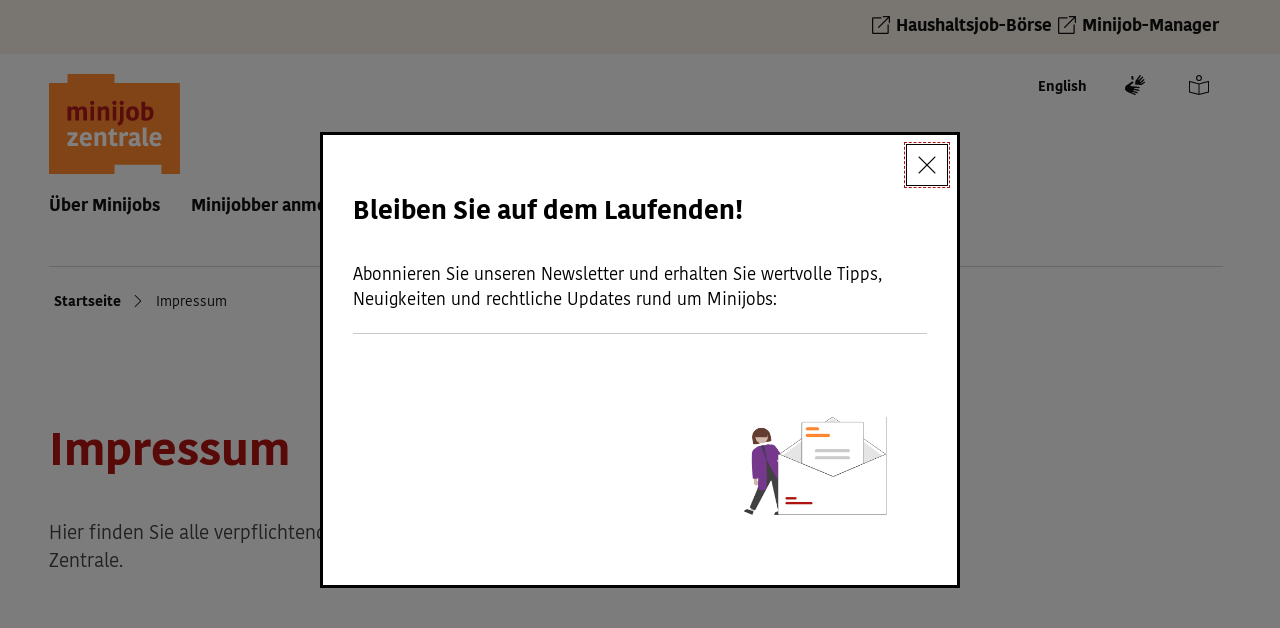

--- FILE ---
content_type: text/html;charset=UTF-8
request_url: https://www.minijob-zentrale.de/DE/meta/impressum/impressum_node.html
body_size: 18676
content:
<!doctype html>
<html lang="de">
<head>
  <meta charset="UTF-8"/>
  <title>Impressum  -  Minijob-Zentrale </title>
  <meta name="title" content="Impressum"/>
  <meta name="viewport" content="width=device-width, initial-scale=1.0, maximum-scale=5.0"/>
  <meta name="generator" content="Tremonia DXP" class="foundation-mq"/>
          <meta name="robots" content="index,follow" />
                <meta name="keywords" content="Compliance, Hinweisgebersystem, Hinweisgeber, Korruption, Korruptionsprävention, Meldestelle, whistleblowing"/>
              <meta name="description" content="Im Impressum finden Sie alle verpflichtenden Informationen über die Knappschaft-Bahn-See als Herausgeber der Webseite der Minijob-Zentrale."/>
                
    
  <!--
    Realisiert mit Tremonia DXP.
    Die digitale Experience Platform der öffentlichen Verwaltung.
    www.tremonia-dxp.de
  -->
  <link rel="canonical"
        href="https://www.minijob-zentrale.de/DE/meta/impressum"/>

          <link rel="license" href="https://www.minijob-zentrale.de/DE/meta/impressum" type="text/html" title="Impressum"/>

    
          <link rel="start" href="https://www.minijob-zentrale.de/DE/home" type="text/html" title="Homepage"/>

          <link rel="contents" href="https://www.minijob-zentrale.de/DE/meta/sitemap" type="text/html" title="&Uuml;bersicht"/>

          <link rel="search" href="https://www.minijob-zentrale.de/SiteGlobals/Forms/Suche/Expertensuche_Formular?nn=69281554401de22f3aa25a19" type="text/html" title="Suche"/>

                
<link rel="icon" href="https://www.minijob-zentrale.de/SiteGlobals/Frontend/Images/favicons/favicon-png-96x96.png?__blob=normal" sizes="96x96" type="image/png">
<link rel="icon" href="https://www.minijob-zentrale.de/SiteGlobals/Frontend/Images/favicons/favicon-svg.svg?__blob=normal" type="image/svg+xml">
<link rel="shortcut icon" href="https://www.minijob-zentrale.de/favicon.ico?__blob=normal&v=5">
<link rel="apple-touch-icon" href="https://www.minijob-zentrale.de/SiteGlobals/Frontend/Images/favicons/apple-touch-icon-180x180.png?__blob=normal" sizes="180x180">

<meta name="apple-mobile-web-app-title" content="Minijob-Zentrale">
<meta name="application-name" content="MJZ">
<meta name="theme-color" content="#ffffff">
<link rel="manifest" href="https://www.minijob-zentrale.de/manifest.webmanifest?view=render">    
    
<link rel="stylesheet"  href="https://www.minijob-zentrale.de/SiteGlobals/Frontend/Styles/_libs.css?v=2" type="text/css"/>
<link rel="stylesheet"  href="https://www.minijob-zentrale.de/SiteGlobals/Frontend/Styles/small.css?v=55" type="text/css"/>
<link rel="stylesheet"  href="https://www.minijob-zentrale.de/SiteGlobals/Frontend/Styles/medium.css?v=28" type="text/css"/>
<link rel="stylesheet"  href="https://www.minijob-zentrale.de/SiteGlobals/Frontend/Styles/large.css?v=42" type="text/css"/>
<link rel="stylesheet"  href="https://www.minijob-zentrale.de/SiteGlobals/Frontend/Styles/xlarge.css?v=18" type="text/css"/>
<link rel="stylesheet"  href="https://www.minijob-zentrale.de/SiteGlobals/Frontend/Styles/custom.css?v=7" type="text/css"/>
<link rel="stylesheet" href="https://www.minijob-zentrale.de/SiteGlobals/Frontend/Styles/addon_print.css?v=15" type="text/css" media="print" />

<link rel="stylesheet"  href="https://www.minijob-zentrale.de/SiteGlobals/Frontend/Styles/libs/jquery-timepicker/jquery-timepicker.css?v=3" type="text/css"/>


    <script id="usercentrics-cmp" src="https://web.cmp.usercentrics.eu/ui/loader.js" data-settings-id="zEE6fkfoE" async nonce="RV8E7TPQPSIMR3LLWPRL2N86U"></script>
    <script nonce="M0TNX4SSJJ28G0DZGS1SRMZXD">

      document.addEventListener('DOMContentLoaded', function () {
        var _mtm = window._mtm = window._mtm || [];
        _mtm.push({'mtm.startTime': (new Date().getTime()), 'event': 'mtm.Start'});

        function matomo() {
          var d = document, g = d.createElement('script'), s = d.getElementsByTagName('script')[0];
          g.async = true;
          g.src = 'https://matomo.kbs.de/js/container_n8bynIka.js';
          s.parentNode.insertBefore(g, s);
        }

        let __document_querySelectorAll = document.querySelectorAll;
        document.querySelectorAllAsArray = function(selector){
          let nodeList = __document_querySelectorAll.apply(this, arguments);
          return nodeList && nodeList.length ? Array.from(nodeList) : new Array();
        }

        let arrVideos = document.querySelectorAllAsArray(".video__container");
        if (arrVideos && arrVideos.length){
          window.onYouTubeIframeAPIReady = matomo();
        } else {
          matomo();
        }
      });
    </script>
</head>

        
<body id="Start"
      class="gsb detailseite js-off lang-de fixed js-external-video-api-consent-not-required"
      data-nn="69281554401de22f3aa25a19-69281555401de22f3aa25b43">
                              
                
                
                
                
                
                
                
                
                
                
                
                                                                                                

                                

<div class="wrapperInner">
  <div id="wrapperDivisions" class="wrapperDivisions">

                      

                
                
                
                
                
                
                
                
                
                
                

                                                                                                
<div class="top-toolbar">
  <div class="top-toolbar__container">
    <div class="row collapse">
      <ul class="top-toolbar__links columns">
        <li>
          <a href="https://haushaltsjob-boerse.de/"
   class="ExternalLink"
         title="Haushaltsjob-Börse (Öffnet neues Fenster)"
   target="_blank"
   rel="noopener noreferrer">
    Haushaltsjob-Börse</a>


        </li>
        <li>
          <a href="https://www.minijob-manager.de/startseite"
   class="ExternalLink"
         title="Link zur Startseite des Minijob-Managers (Öffnet neues Fenster)"
   target="_blank"
   rel="noopener noreferrer">
    Minijob-Manager</a>


        </li>
      </ul>
    </div>
  </div>
</div>


    <header class="header" aria-labelledby="headerhead" id="header" >
      <span class="aural" aria-hidden="true" id="headerhead">Navigation und Service</span>
      <nav class="navskip" aria-label="Navigation zum Überspringen von Bereichen">
        <p id="navskiphead" class="h2 navSkip" aria-hidden="true"><em>Springe direkt zu:</em></p>

        <ul class="navSkip">
          <li><a href="#content">Springe zum Inhalt</a></li>
          <li class="show-for-large"><a href="#nav">Springe zum Hauptmen&#252;</a></li>
          <li><a href="#search">Zur Suche springen</a></li>
        </ul>
      </nav>

      <nav class="togglenav hide-for-large" aria-labelledby="mainNavMobileH">
        <p id="mainNavMobileH" class="h2 aural" aria-hidden="true">Men&#252;</p>
        <ul class="left">
          <li class="navMobileSearch">
            <a class='js-mobile-search__toggle' id='navMobileSearch'
               href="https://www.minijob-zentrale.de/DE/meta/impressum#search">Suche</a>

            <div class="searchfieldWrapper c-mobile-search js-mobile-search">
              <div class="c-nav-overlay__headline">
                <div class="row">
                  <div class="small-12 columns">
                    <form role="search"
      name="searchService"
      action="https://www.minijob-zentrale.de/SiteGlobals/Forms/Suche/Servicesuche_Formular_Mobil"
      method="get"
      enctype="application/x-www-form-urlencoded"
         data-autosuggest-form="https://www.minijob-zentrale.de/SiteGlobals/Forms/Suche/Expertensuche_Autosuggest_Formular?nn=69281554401de22f3aa25a19"
>
                   <input type="hidden" name="nn" value="69281554401de22f3aa25a19"/>
   <input type="hidden" name="resourceId" value="69281560401de22f3aa26459"/>
<input type="hidden" name="input_" value="69281554401de22f3aa25a19"/>
<input type="hidden" name="pageLocale" value="de"/>
 <input type="hidden" name="__time_token" value="146874e84c9a6c7c4d61712cc655c1b6f6e58b31210676b6c1d4b290a0fdc064a1fb2437108b07df5e8b9739662bce37"/>

    <fieldset class="c-search-banner__input">
            <div class="formLabel aural">
    <label for="f69281560401de22f3aa26459d69281561401de22f3aa2657c">
        Suchbegriff</label>
</div>

<div class="formField">

    <input id="f69281560401de22f3aa26459d69281561401de22f3aa2657c"
       name="templateQueryString"
       value=""
        
            title="Suchbegriff darf nicht mit ? oder * beginnen"
         type="text" role="combobox" pattern="^[^*?].*$" placeholder="Fragen oder Themen eingeben" size="26" maxlength="100"
/>

</div>

             <div class="c-search-banner__submit">
                <input class="image  submit "
               type="image"
               src="https://www.minijob-zentrale.de/SiteGlobals/Forms/_components/Buttons/Servicesuche_Submit.svg?__blob=image&amp;v=1"
               id="f69281560401de22f3aa26459d69281567401de22f3aa26a9c"
               name="submit"
               alt="Suchen"
               title="Suchen"
        />
    
            </div>
</fieldset></form>


                  </div>
                </div>
                <div class="c-search-banner__quicklinks row align-left c-search-banner__quicklinks--mobile">
        <strong>Häufig gesucht:</strong>
        <ul class="c-search-banner__list">
            <li><a
        href="https://www.minijob-zentrale.de/SiteGlobals/Forms/Suche/Expertensuche_Formular?nn=69281554401de22f3aa25a19&amp;templateQueryString=Urlaubsanspruch"
        
        class="RichTextIntLink">
    Urlaubsanspruch</a>

</li>
            <li><a
        href="https://www.minijob-zentrale.de/SiteGlobals/Forms/Suche/Expertensuche_Formular?nn=69281554401de22f3aa25a19&amp;templateQueryString=Halbjahresscheck"
        
        class="RichTextIntLink">
    Halbjahresscheck</a>

</li>
            <li><a
        href="https://www.minijob-zentrale.de/SiteGlobals/Forms/Suche/Expertensuche_Formular?nn=69281554401de22f3aa25a19&amp;templateQueryString=Arbeitsvertrag"
        
        class="RichTextIntLink">
    Arbeitsvertrag</a>

</li>
            </ul>
    </div>

                <button class="js-mobile-search__close c-nav-overlay__close c-search-banner__close">
                  <svg width="24" height="24" viewBox="0 0 24 24" xmlns="http://www.w3.org/2000/svg"><g fill="none" fill-rule="evenodd"><path d="M0 0h24v24H0z"/><path d="M12.844 12l7.481-7.481a.596.596 0 10-.844-.843L12 11.156l-7.482-7.48a.596.596 0 10-.845.843L11.157 12l-7.481 7.482a.596.596 0 10.844.843l7.482-7.481 7.48 7.481a.596.596 0 10.845-.843L12.843 12z" fill="#101010"/></g></svg>
                  Schlie&#223;en
                </button>
              </div>
            </div>
          </li>

          <li class="navMobileMenu">
            <a href="https://www.minijob-zentrale.de/DE/meta/impressum#nav" class="js-mobile-nav__toggle navMobileMenu">
              Men&#252;</a>
            <div id="menu" class="row">
              <div class="nav columns small-12 medium-10 medium-offset-1">
                <div class="js-mobile-nav js-mobile-nav__hidden" role="list">

    <div class="nav__topline" role="listitem">
        <div class="nav__headline">Menü</div>
        <div class="nav__button">
            <button class="js-mobile-nav__toggleOff">
                Schließen</button>
        </div>
    </div>

    <ul class="level-1 js-mobile-nav__list scrollFunction" role="presentation">

        <li id="nn-69281536401de22f3aa24218-6928152f401de22f3aa23c69"
            class="js-mobile-nav__node level-1"
                 role="listitem">

            <button class="forward js-mobile-nav__navigateToInner"
                                      aria-controls="submenu-minijob-anmelden">
                            <span><span>Über Minijobs</span></span>
                                     <img src=
    
    "https://www.minijob-zentrale.de/SiteGlobals/Frontend/Images/icons/navigation_childnodes.svg?__blob=normal&amp;v=2"
    
        title="Bild-Dokument für das Frontend "
    
    alt="Bild-Dokument für das Frontend"
    
    />
         </button>
            <ul class="scrollingLevel scrollFunction js-mobile-nav__list level-2">
            <li class="back js-mobile-nav__node">
                <button class="js-mobile-nav__back">
                             <img src=
    
    "https://www.minijob-zentrale.de/SiteGlobals/Frontend/Images/icons/arrow-back.svg?__blob=normal&amp;v=3"
    
        title="Bild-Dokument für das Frontend "
    
    alt="Bild-Dokument für das Frontend"
    
    />
         <span>zurück</span>
                </button>
            </li>
            <li class="topnode js-mobile-nav__node">
                <a href="https://www.minijob-zentrale.de/DE/die-minijobs"
                 class="c-mobile-nav__link"><span>Über Minijobs</span></a>
    </li>

        <li id="nn-69281539401de22f3aa24452-69281536401de22f3aa24218"
            class="js-mobile-nav__node level-2"
                >

            <a href="https://www.minijob-zentrale.de/DE/die-minijobs/minijob-mit-verdienstgrenze"
                 class="c-mobile-nav__link"><span>Minijob mit Verdienstgrenze</span></a>
    </li>
        <li id="nn-69281535401de22f3aa2419a-69281536401de22f3aa24218"
            class="js-mobile-nav__node level-2"
                >

            <a href="https://www.minijob-zentrale.de/DE/die-minijobs/kurzfristige-beschaeftigung"
                 class="c-mobile-nav__link"><span>Kurzfristige Beschäftigung</span></a>
    </li>
        <li id="nn-69281536401de22f3aa2426a-69281536401de22f3aa24218"
            class="js-mobile-nav__node level-2"
                >

            <a href="https://www.minijob-zentrale.de/DE/die-minijobs/haushaltshilfe"
                 class="c-mobile-nav__link"><span>Haushaltshilfe</span></a>
    </li>
        <li id="nn-6928153b401de22f3aa2462e-69281536401de22f3aa24218"
            class="js-mobile-nav__node level-2"
                >

            <a href="https://www.minijob-zentrale.de/DE/die-minijobs/mehrere-jobs"
                 class="c-mobile-nav__link"><span>Mehrere Jobs</span></a>
    </li>
        <li id="nn-69281534401de22f3aa240f5-69281536401de22f3aa24218"
            class="js-mobile-nav__node level-2"
                >

            <a href="https://www.minijob-zentrale.de/DE/die-minijobs/midijob"
                 class="c-mobile-nav__link"><span>Midijob</span></a>
    </li>
        <li id="nn-6928153b401de22f3aa24581-69281536401de22f3aa24218"
            class="js-mobile-nav__node level-2"
                >

            <a href="https://www.minijob-zentrale.de/DE/die-minijobs/rentner"
                 class="c-mobile-nav__link"><span>Rentner</span></a>
    </li>
        <li id="nn-6928153b401de22f3aa245e7-69281536401de22f3aa24218"
            class="js-mobile-nav__node level-2"
                >

            <a href="https://www.minijob-zentrale.de/DE/die-minijobs/schueler"
                 class="c-mobile-nav__link"><span>Schüler</span></a>
    </li>
        <li id="nn-6928153a401de22f3aa24526-69281536401de22f3aa24218"
            class="js-mobile-nav__node level-2"
                >

            <a href="https://www.minijob-zentrale.de/DE/die-minijobs/studenten"
                 class="c-mobile-nav__link"><span>Studenten</span></a>
    </li>
        <li id="nn-69281535401de22f3aa24119-69281536401de22f3aa24218"
            class="js-mobile-nav__node level-2"
                >

            <a href="https://www.minijob-zentrale.de/DE/die-minijobs/minijob-fuer-arbeitslose"
                 title="Mit einem Minijob das Arbeitslosengeld aufbessern? Das geht! Erfahren Sie, welche Grenzen bei Verdienst und Arbeitszeit zu beachten sind." class="c-mobile-nav__link"><span>Arbeitslose </span><span>Personen</span></a>
    </li>
        <li id="nn-69281536401de22f3aa2423e-69281536401de22f3aa24218"
            class="js-mobile-nav__node level-2"
                >

            <a href="https://www.minijob-zentrale.de/DE/die-minijobs/menschen-mit-behinderung"
                 class="c-mobile-nav__link">Menschen mit Behinderung</a>
    </li>
        <li id="nn-6928153c401de22f3aa246a4-69281536401de22f3aa24218"
            class="js-mobile-nav__node level-2"
                >

            <a href="https://www.minijob-zentrale.de/DE/die-minijobs/minijobber-aus-dem-ausland"
                 class="c-mobile-nav__link"><span>Minijobber aus dem Ausland</span></a>
    </li>
        <li id="nn-69281533401de22f3aa2404a-69281536401de22f3aa24218"
            class="js-mobile-nav__node level-2"
                >

            <a href="https://www.minijob-zentrale.de/DE/die-minijobs/sonderfaelle"
                 class="c-mobile-nav__link"><span>Sonderfälle</span></a>
    </li>
        <li id="nn-69281537401de22f3aa2431c-69281536401de22f3aa24218"
            class="js-mobile-nav__node level-2"
                >

            <button class="forward js-mobile-nav__navigateToInner"
                                      aria-controls="submenu-minijob-anmelden">
                            <span><span>Arbeitsrechte im Minijob</span></span>
                                     <img src=
    
    "https://www.minijob-zentrale.de/SiteGlobals/Frontend/Images/icons/navigation_childnodes.svg?__blob=normal&amp;v=2"
    
        title="Bild-Dokument für das Frontend "
    
    alt="Bild-Dokument für das Frontend"
    
    />
         </button>
            <ul class="scrollingLevel scrollFunction js-mobile-nav__list level-3">
            <li class="back js-mobile-nav__node">
                <button class="js-mobile-nav__back">
                             <img src=
    
    "https://www.minijob-zentrale.de/SiteGlobals/Frontend/Images/icons/arrow-back.svg?__blob=normal&amp;v=3"
    
        title="Bild-Dokument für das Frontend "
    
    alt="Bild-Dokument für das Frontend"
    
    />
         <span>zurück</span>
                </button>
            </li>
            <li class="topnode js-mobile-nav__node">
                <a href="https://www.minijob-zentrale.de/DE/die-minijobs/arbeitsrechte-im-minijob"
                 class="c-mobile-nav__link"><span>Arbeitsrechte im Minijob</span></a>
    </li>

        <li id="nn-69281537401de22f3aa242bb-69281537401de22f3aa2431c"
            class="js-mobile-nav__node level-3"
                >

            <a href="https://www.minijob-zentrale.de/DE/die-minijobs/arbeitsrechte-im-minijob/kuendigung-und-arbeitszeugnis"
                 class="c-mobile-nav__link"><span>Kündigung und Arbeitszeugnis</span></a>
    </li>
        <li id="nn-69281539401de22f3aa243f6-69281537401de22f3aa2431c"
            class="js-mobile-nav__node level-3"
                >

            <a href="https://www.minijob-zentrale.de/DE/die-minijobs/arbeitsrechte-im-minijob/mindestlohn"
                 class="c-mobile-nav__link"><span>Mindestlohn</span></a>
    </li>
        <li id="nn-69281538401de22f3aa243ae-69281537401de22f3aa2431c"
            class="js-mobile-nav__node level-3"
                >

            <a href="https://www.minijob-zentrale.de/DE/die-minijobs/arbeitsrechte-im-minijob/lohnfortzahlungen-sonderzahlungen"
                 class="c-mobile-nav__link"><span>Lohnfortzahlungen und Sonderzahlungen</span></a>
    </li>
        <li id="nn-69281537401de22f3aa2431f-69281537401de22f3aa2431c"
            class="js-mobile-nav__node level-3"
                >

            <a href="https://www.minijob-zentrale.de/DE/die-minijobs/arbeitsrechte-im-minijob/arbeit-auf-abruf"
                 class="c-mobile-nav__link"><span>Arbeit auf Abruf</span></a>
    </li>
        <li id="nn-69281537401de22f3aa242fe-69281537401de22f3aa2431c"
            class="js-mobile-nav__node level-3"
                >

            <a href="https://www.minijob-zentrale.de/DE/die-minijobs/arbeitsrechte-im-minijob/arbeitsvertrag"
                 class="c-mobile-nav__link"><span>Arbeitsvertrag</span></a>
    </li>
        </ul>
                </li><!-- oder dieses -->
            <li id="nn-6928153a401de22f3aa2452f-69281536401de22f3aa24218"
            class="js-mobile-nav__node level-2"
                >

            <a href="https://www.minijob-zentrale.de/DE/die-minijobs/urlaubsanspruch-im-minijob"
                 class="c-mobile-nav__link"><span>Urlaubsanspruch im Minijob</span></a>
    </li>
        <li id="nn-6928153b401de22f3aa245a7-69281536401de22f3aa24218"
            class="js-mobile-nav__node level-2"
                >

            <a href="https://www.minijob-zentrale.de/DE/die-minijobs/versicherungen"
                 class="c-mobile-nav__link"><span>Versicherungen</span></a>
    </li>
        <li id="nn-69281536401de22f3aa241db-69281536401de22f3aa24218"
            class="js-mobile-nav__node level-2"
                >

            <a href="https://www.minijob-zentrale.de/DE/die-minijobs/rentenversicherungspflicht"
                 class="c-mobile-nav__link"><span>Rentenversicherung</span></a>
    </li>
        </ul>
                </li><!-- oder dieses -->
            <li id="nn-69281559401de22f3aa25f4f-6928152f401de22f3aa23c69"
            class="js-mobile-nav__node level-1"
                 role="listitem">

            <button class="forward js-mobile-nav__navigateToInner"
                                      aria-controls="submenu-minijob-anmelden">
                            <span><span>Minijobber anmelden</span></span>
                                     <img src=
    
    "https://www.minijob-zentrale.de/SiteGlobals/Frontend/Images/icons/navigation_childnodes.svg?__blob=normal&amp;v=2"
    
        title="Bild-Dokument für das Frontend "
    
    alt="Bild-Dokument für das Frontend"
    
    />
         </button>
            <ul class="scrollingLevel scrollFunction js-mobile-nav__list level-2">
            <li class="back js-mobile-nav__node">
                <button class="js-mobile-nav__back">
                             <img src=
    
    "https://www.minijob-zentrale.de/SiteGlobals/Frontend/Images/icons/arrow-back.svg?__blob=normal&amp;v=3"
    
        title="Bild-Dokument für das Frontend "
    
    alt="Bild-Dokument für das Frontend"
    
    />
         <span>zurück</span>
                </button>
            </li>
            <li class="topnode js-mobile-nav__node">
                <a href="https://www.minijob-zentrale.de/DE/minijob-anmelden"
                 class="c-mobile-nav__link"><span>Minijobber anmelden</span></a>
    </li>

        <li id="nn-69281559401de22f3aa25f4d-69281559401de22f3aa25f4f"
            class="js-mobile-nav__node level-2"
                >

            <a href="https://www.minijob-zentrale.de/DE/minijob-anmelden/haushaltshilfe-anmelden"
                 class="c-mobile-nav__link"><span>Haushaltshilfe anmelden</span></a>
    </li>
        <li id="nn-6928155a401de22f3aa25fa8-69281559401de22f3aa25f4f"
            class="js-mobile-nav__node level-2"
                >

            <a href="https://www.minijob-zentrale.de/DE/minijob-anmelden/minijob-im-gewerbe-anmelden"
                 class="c-mobile-nav__link"><span>Minijobber im Gewerbe anmelden</span></a>
    </li>
        </ul>
                </li><!-- oder dieses -->
            <li id="nn-69281531401de22f3aa23e66-6928152f401de22f3aa23c69"
            class="js-mobile-nav__node level-1"
                 role="listitem">

            <button class="forward js-mobile-nav__navigateToInner"
                                      aria-controls="submenu-minijob-anmelden">
                            <span>Für Gewerbetreibende</span>
                                     <img src=
    
    "https://www.minijob-zentrale.de/SiteGlobals/Frontend/Images/icons/navigation_childnodes.svg?__blob=normal&amp;v=2"
    
        title="Bild-Dokument für das Frontend "
    
    alt="Bild-Dokument für das Frontend"
    
    />
         </button>
            <ul class="scrollingLevel scrollFunction js-mobile-nav__list level-2">
            <li class="back js-mobile-nav__node">
                <button class="js-mobile-nav__back">
                             <img src=
    
    "https://www.minijob-zentrale.de/SiteGlobals/Frontend/Images/icons/arrow-back.svg?__blob=normal&amp;v=3"
    
        title="Bild-Dokument für das Frontend "
    
    alt="Bild-Dokument für das Frontend"
    
    />
         <span>zurück</span>
                </button>
            </li>
            <li class="topnode js-mobile-nav__node">
                <a href="https://www.minijob-zentrale.de/DE/fuer-gewerbetreibende"
                 class="c-mobile-nav__link">Für Gewerbetreibende</a>
    </li>

        <li id="nn-69281531401de22f3aa23e7e-69281531401de22f3aa23e66"
            class="js-mobile-nav__node level-2"
                >

            <a href="https://www.minijob-zentrale.de/DE/fuer-gewerbetreibende/Uebersicht_Beitraege_und_Abgaben"
                 class="c-mobile-nav__link">Übersicht Beiträge und Abgaben</a>
    </li>
        <li id="nn-69281532401de22f3aa23ebc-69281531401de22f3aa23e66"
            class="js-mobile-nav__node level-2"
                >

            <a href="https://www.minijob-zentrale.de/DE/fuer-gewerbetreibende/abgaben-und-steuern"
                 class="c-mobile-nav__link"><span>Abgaben &amp; Steuern</span></a>
    </li>
        <li id="nn-69281533401de22f3aa23f9f-69281531401de22f3aa23e66"
            class="js-mobile-nav__node level-2"
                >

            <a href="https://www.minijob-zentrale.de/DE/fuer-gewerbetreibende/beitragszahlung-und-fristen"
                 class="c-mobile-nav__link"><span>Beitragszahlung &amp; Fristen</span></a>
    </li>
        <li id="nn-69281530401de22f3aa23da4-69281531401de22f3aa23e66"
            class="js-mobile-nav__node level-2"
                >

            <button class="forward js-mobile-nav__navigateToInner"
                                      aria-controls="submenu-minijob-anmelden">
                            <span><span>Minijob-Rechner</span></span>
                                     <img src=
    
    "https://www.minijob-zentrale.de/SiteGlobals/Frontend/Images/icons/navigation_childnodes.svg?__blob=normal&amp;v=2"
    
        title="Bild-Dokument für das Frontend "
    
    alt="Bild-Dokument für das Frontend"
    
    />
         </button>
            <ul class="scrollingLevel scrollFunction js-mobile-nav__list level-3">
            <li class="back js-mobile-nav__node">
                <button class="js-mobile-nav__back">
                             <img src=
    
    "https://www.minijob-zentrale.de/SiteGlobals/Frontend/Images/icons/arrow-back.svg?__blob=normal&amp;v=3"
    
        title="Bild-Dokument für das Frontend "
    
    alt="Bild-Dokument für das Frontend"
    
    />
         <span>zurück</span>
                </button>
            </li>
            <li class="topnode js-mobile-nav__node">
                <a href="https://www.minijob-zentrale.de/DE/fuer-gewerbetreibende/minijob-rechner"
                 title="Beitr&#228;ge zur Kranken- und Rentenversicherung, Umlagen, Pauschsteuer &#8211; als Arbeitgeber eines Minijobbers im Gewerbe haben Sie verschiedene Abgaben zu leisten. Wie hoch diese sind, erfahren Sie einfach und schnell mit unserem Minijob Beitragsrechner." class="c-mobile-nav__link"><span>Minijob-Rechner</span></a>
    </li>

        <li id="nn-69281531401de22f3aa23dea-69281530401de22f3aa23da4"
            class="js-mobile-nav__node level-3"
                >

            <a href="https://www.minijob-zentrale.de/DE/fuer-gewerbetreibende/minijob-rechner/rund-um-die-meldung"
                 class="c-mobile-nav__link"><span>Rund um die Meldung</span></a>
    </li>
        </ul>
                </li><!-- oder dieses -->
            <li id="nn-69281530401de22f3aa23d16-69281531401de22f3aa23e66"
            class="js-mobile-nav__node level-2"
                >

            <a href="https://www.minijob-zentrale.de/DE/fuer-gewerbetreibende/arbeitgeberversicherung-im-gewerbe"
                 class="c-mobile-nav__link"><span>Arbeitgeberversicherung</span></a>
    </li>
        <li id="nn-69281531401de22f3aa23dea-69281530401de22f3aa23da4"
            class="js-mobile-nav__node level-2"
                >

            <a href="https://www.minijob-zentrale.de/DE/fuer-gewerbetreibende/minijob-rechner/rund-um-die-meldung"
                 class="c-mobile-nav__link"><span>Rund um die Meldung</span></a>
    </li>
        <li id="nn-6928152f401de22f3aa23cd7-69281531401de22f3aa23e66"
            class="js-mobile-nav__node level-2"
                >

            <a href="https://www.minijob-zentrale.de/DE/fuer-gewerbetreibende/voraussetzung-zur-anmeldung-eines-minijobs"
                 class="c-mobile-nav__link"><span>Anmeldung eines Minijobs</span></a>
    </li>
        <li id="nn-69281532401de22f3aa23eeb-69281531401de22f3aa23e66"
            class="js-mobile-nav__node level-2"
                >

            <button class="forward js-mobile-nav__navigateToInner"
                                      aria-controls="submenu-minijob-anmelden">
                            <span><span>Jahresmeldung, Abmeldung &amp; sonstige Meldungen</span></span>
                                     <img src=
    
    "https://www.minijob-zentrale.de/SiteGlobals/Frontend/Images/icons/navigation_childnodes.svg?__blob=normal&amp;v=2"
    
        title="Bild-Dokument für das Frontend "
    
    alt="Bild-Dokument für das Frontend"
    
    />
         </button>
            <ul class="scrollingLevel scrollFunction js-mobile-nav__list level-3">
            <li class="back js-mobile-nav__node">
                <button class="js-mobile-nav__back">
                             <img src=
    
    "https://www.minijob-zentrale.de/SiteGlobals/Frontend/Images/icons/arrow-back.svg?__blob=normal&amp;v=3"
    
        title="Bild-Dokument für das Frontend "
    
    alt="Bild-Dokument für das Frontend"
    
    />
         <span>zurück</span>
                </button>
            </li>
            <li class="topnode js-mobile-nav__node">
                <a href="https://www.minijob-zentrale.de/DE/fuer-gewerbetreibende/jahresmeldung-abmeldung-sonstige-meldungen"
                 class="c-mobile-nav__link"><span>Jahresmeldung, Abmeldung &amp; sonstige Meldungen</span></a>
    </li>

        <li id="nn-69281532401de22f3aa23eff-69281532401de22f3aa23eeb"
            class="js-mobile-nav__node level-3"
                >

            <a href="https://www.minijob-zentrale.de/DE/fuer-gewerbetreibende/jahresmeldung-abmeldung-sonstige-meldungen/unfallversicherung"
                 class="c-mobile-nav__link"><span>Unfallversicherung</span></a>
    </li>
        </ul>
                </li><!-- oder dieses -->
            <li id="nn-69281532401de22f3aa23f3d-69281531401de22f3aa23e66"
            class="js-mobile-nav__node level-2"
                >

            <a href="https://www.minijob-zentrale.de/DE/fuer-gewerbetreibende/Formulare_und_Downloads"
                 class="c-mobile-nav__link">Broschüren, Formulare &amp; Downloads</a>
    </li>
        <li id="nn-6928153d401de22f3aa2470f-69281557401de22f3aa25cd3"
            class="js-mobile-nav__node level-2"
                >

            <a href="https://www.minijob-zentrale.de/DE/service/newsletter"
                 class="c-mobile-nav__link"><span>Newsletter</span></a>
    </li>
        </ul>
                </li><!-- oder dieses -->
            <li id="nn-69281557401de22f3aa25cd3-6928152f401de22f3aa23c69"
            class="js-mobile-nav__node level-1"
                 role="listitem">

            <button class="forward js-mobile-nav__navigateToInner"
                                      aria-controls="submenu-minijob-anmelden">
                            <span><span>Für Haushalte</span></span>
                                     <img src=
    
    "https://www.minijob-zentrale.de/SiteGlobals/Frontend/Images/icons/navigation_childnodes.svg?__blob=normal&amp;v=2"
    
        title="Bild-Dokument für das Frontend "
    
    alt="Bild-Dokument für das Frontend"
    
    />
         </button>
            <ul class="scrollingLevel scrollFunction js-mobile-nav__list level-2">
            <li class="back js-mobile-nav__node">
                <button class="js-mobile-nav__back">
                             <img src=
    
    "https://www.minijob-zentrale.de/SiteGlobals/Frontend/Images/icons/arrow-back.svg?__blob=normal&amp;v=3"
    
        title="Bild-Dokument für das Frontend "
    
    alt="Bild-Dokument für das Frontend"
    
    />
         <span>zurück</span>
                </button>
            </li>
            <li class="topnode js-mobile-nav__node">
                <a href="https://www.minijob-zentrale.de/DE/fuer-haushalte"
                 class="c-mobile-nav__link"><span>Für Haushalte</span></a>
    </li>

        <li id="nn-69281556401de22f3aa25c93-69281557401de22f3aa25cd3"
            class="js-mobile-nav__node level-2"
                >

            <a href="https://www.minijob-zentrale.de/DE/fuer-haushalte/vorteile-fuer-haushalte"
                 class="c-mobile-nav__link"><span>Vorteile für Haushalte</span></a>
    </li>
        <li id="nn-69281556401de22f3aa25cbf-69281557401de22f3aa25cd3"
            class="js-mobile-nav__node level-2"
                >

            <a href="https://www.minijob-zentrale.de/DE/fuer-haushalte/haushaltsscheckrechner"
                 class="c-mobile-nav__link"><span>Haushaltsscheck-Rechner</span></a>
    </li>
        <li id="nn-69281556401de22f3aa25c5f-69281557401de22f3aa25cd3"
            class="js-mobile-nav__node level-2"
                >

            <a href="https://www.minijob-zentrale.de/DE/fuer-haushalte/haushaltshilfe-finden"
                 class="c-mobile-nav__link"><span>Haushaltshilfe finden</span></a>
    </li>
        <li id="nn-69281556401de22f3aa25c19-69281557401de22f3aa25cd3"
            class="js-mobile-nav__node level-2"
                >

            <a href="https://www.minijob-zentrale.de/DE/fuer-haushalte/abgaben-und-fristen"
                 class="c-mobile-nav__link"><span>Abgaben &amp; Fristen</span></a>
    </li>
        <li id="nn-69281559401de22f3aa25f4d-69281559401de22f3aa25f4f"
            class="js-mobile-nav__node level-2"
                >

            <a href="https://www.minijob-zentrale.de/DE/minijob-anmelden/haushaltshilfe-anmelden"
                 class="c-mobile-nav__link"><span>Haushaltshilfe anmelden</span></a>
    </li>
        <li id="nn-69281555401de22f3aa25ba0-69281557401de22f3aa25cd3"
            class="js-mobile-nav__node level-2"
                >

            <a href="https://www.minijob-zentrale.de/DE/fuer-haushalte/halbjahresscheck"
                 class="c-mobile-nav__link"><span>Schwankender Verdienst </span></a>
    </li>
        <li id="nn-69281557401de22f3aa25d3c-69281557401de22f3aa25cd3"
            class="js-mobile-nav__node level-2"
                >

            <a href="https://www.minijob-zentrale.de/DE/fuer-haushalte/aenderungsscheck"
                 class="c-mobile-nav__link"><span>Änderungen melden</span></a>
    </li>
        <li id="nn-69281556401de22f3aa25bff-69281557401de22f3aa25cd3"
            class="js-mobile-nav__node level-2"
                >

            <a href="https://www.minijob-zentrale.de/DE/fuer-haushalte/haushaltshilfe-abmelden"
                 class="c-mobile-nav__link"><span>Haushaltshilfe abmelden</span></a>
    </li>
        <li id="nn-69281557401de22f3aa25d46-69281557401de22f3aa25cd3"
            class="js-mobile-nav__node level-2"
                >

            <a href="https://www.minijob-zentrale.de/DE/fuer-haushalte/private-pflege-von-angehoerigen"
                 title="Wann ist die Pflege von Angeh&#246;rigen und Bekannten ein Job, wann ein Minijob und wann kein Job? Erfahren Sie alles Wissenswerte!" class="c-mobile-nav__link"><span>Pflege von Angehörigen</span></a>
    </li>
        <li id="nn-69281558401de22f3aa25dc9-69281557401de22f3aa25cd3"
            class="js-mobile-nav__node level-2"
                >

            <a href="https://www.minijob-zentrale.de/DE/fuer-haushalte/Unfall_Krankheit_Mutterschaft_Haushalt/absicherung-bei-unfall-krankheit-mutterschaft-imhaushalt_node"
                 class="c-mobile-nav__link"><span>Unfall, Krankheit, Mutterschaft</span></a>
    </li>
        <li id="nn-69281557401de22f3aa25d8e-69281557401de22f3aa25cd3"
            class="js-mobile-nav__node level-2"
                >

            <a href="https://www.minijob-zentrale.de/DE/fuer-haushalte/Formulare_und_Downloads"
                 class="c-mobile-nav__link">Broschüren, Formulare &amp; Downloads</a>
    </li>
        <li id="nn-6928153d401de22f3aa2470f-69281557401de22f3aa25cd3"
            class="js-mobile-nav__node level-2"
                >

            <a href="https://www.minijob-zentrale.de/DE/service/newsletter"
                 class="c-mobile-nav__link"><span>Newsletter</span></a>
    </li>
        </ul>
                </li><!-- oder dieses -->
            <li id="nn-6928153c401de22f3aa246e1-6928152f401de22f3aa23c69"
            class="js-mobile-nav__node level-1"
                 role="listitem">

            <button class="forward js-mobile-nav__navigateToInner"
                                      aria-controls="submenu-minijob-anmelden">
                            <span><span>Service</span></span>
                                     <img src=
    
    "https://www.minijob-zentrale.de/SiteGlobals/Frontend/Images/icons/navigation_childnodes.svg?__blob=normal&amp;v=2"
    
        title="Bild-Dokument für das Frontend "
    
    alt="Bild-Dokument für das Frontend"
    
    />
         </button>
            <ul class="scrollingLevel scrollFunction js-mobile-nav__list level-2">
            <li class="back js-mobile-nav__node">
                <button class="js-mobile-nav__back">
                             <img src=
    
    "https://www.minijob-zentrale.de/SiteGlobals/Frontend/Images/icons/arrow-back.svg?__blob=normal&amp;v=3"
    
        title="Bild-Dokument für das Frontend "
    
    alt="Bild-Dokument für das Frontend"
    
    />
         <span>zurück</span>
                </button>
            </li>
            <li class="topnode js-mobile-nav__node">
                <a href="https://www.minijob-zentrale.de/DE/meta"
                 class="c-mobile-nav__link"><span>Metanavigation</span></a>
    </li>

        <li id="nn-69281547401de22f3aa250cf-69281555401de22f3aa25b43"
            class="js-mobile-nav__node level-2"
                >

            <a href="https://www.minijob-zentrale.de/DE/meta/kontakt"
                 class="c-mobile-nav__link"><span>Kontakt</span></a>
    </li>
        <li id="nn-69281551401de22f3aa25807-69281555401de22f3aa25b43"
            class="js-mobile-nav__node level-2"
                >

            <button class="forward js-mobile-nav__navigateToInner"
                                      aria-controls="submenu-minijob-anmelden">
                            <span><span>Häufige Fragen</span></span>
                                     <img src=
    
    "https://www.minijob-zentrale.de/SiteGlobals/Frontend/Images/icons/navigation_childnodes.svg?__blob=normal&amp;v=2"
    
        title="Bild-Dokument für das Frontend "
    
    alt="Bild-Dokument für das Frontend"
    
    />
         </button>
            <ul class="scrollingLevel scrollFunction js-mobile-nav__list level-3">
            <li class="back js-mobile-nav__node">
                <button class="js-mobile-nav__back">
                             <img src=
    
    "https://www.minijob-zentrale.de/SiteGlobals/Frontend/Images/icons/arrow-back.svg?__blob=normal&amp;v=3"
    
        title="Bild-Dokument für das Frontend "
    
    alt="Bild-Dokument für das Frontend"
    
    />
         <span>zurück</span>
                </button>
            </li>
            <li class="topnode js-mobile-nav__node">
                <a href="https://www.minijob-zentrale.de/DE/meta/faq-bereich"
                 class="c-mobile-nav__link"><span>Häufige Fragen</span></a>
    </li>

        <li id="nn-6928154d401de22f3aa2551c-69281551401de22f3aa25807"
            class="js-mobile-nav__node level-3"
                >

            <a href="https://www.minijob-zentrale.de/SiteGlobals/Forms/Suche/Expertensuche_Formular?nn=69281554401de22f3aa25a19" >
        Suche</a>
</li>
        </ul>
                </li><!-- oder dieses -->
            <li id="nn-69281545401de22f3aa24f19-6928153c401de22f3aa246e1"
            class="js-mobile-nav__node level-2"
                >

            <button class="forward js-mobile-nav__navigateToInner"
                                      aria-controls="submenu-minijob-anmelden">
                            <span><span>Online-Services</span></span>
                                     <img src=
    
    "https://www.minijob-zentrale.de/SiteGlobals/Frontend/Images/icons/navigation_childnodes.svg?__blob=normal&amp;v=2"
    
        title="Bild-Dokument für das Frontend "
    
    alt="Bild-Dokument für das Frontend"
    
    />
         </button>
            <ul class="scrollingLevel scrollFunction js-mobile-nav__list level-3">
            <li class="back js-mobile-nav__node">
                <button class="js-mobile-nav__back">
                             <img src=
    
    "https://www.minijob-zentrale.de/SiteGlobals/Frontend/Images/icons/arrow-back.svg?__blob=normal&amp;v=3"
    
        title="Bild-Dokument für das Frontend "
    
    alt="Bild-Dokument für das Frontend"
    
    />
         <span>zurück</span>
                </button>
            </li>
            <li class="topnode js-mobile-nav__node">
                <a href="https://www.minijob-zentrale.de/DE/service/online-services"
                 class="c-mobile-nav__link"><span>Online-Services</span></a>
    </li>

        <li id="nn-69281545401de22f3aa24edb-69281545401de22f3aa24f19"
            class="js-mobile-nav__node level-3"
                >

            <a href="https://www.minijob-zentrale.de/DE/service/online-services/faelligkeitstermine"
                 class="c-mobile-nav__link">Mobiler Kalender für die Fälligkeitstermine</a>
    </li>
        <li id="nn-6928153e401de22f3aa248b2-6928153f401de22f3aa24991"
            class="js-mobile-nav__node level-3"
                >

            <a href="https://www.minijob-zentrale.de/DE/service/formulare/minijobcheck/_node"
                 title="Minijob im Haushalt oder doch eher eine Gef&#228;lligkeitsleistung unter Nachbarn? Mit dem Minijob-Checker finden Sie heraus, ob Sie Ihre Helferin oder Ihren Helfer im Privathaushalt mit dem Haushaltsscheck bei der Minijob-Zentrale anmelden m&#252;ssen." class="c-mobile-nav__link">Minijob-Checker für Haushalte</a>
    </li>
        </ul>
                </li><!-- oder dieses -->
            <li id="nn-69281542401de22f3aa24b81-6928153c401de22f3aa246e1"
            class="js-mobile-nav__node level-2"
                >

            <button class="forward js-mobile-nav__navigateToInner"
                                      aria-controls="submenu-minijob-anmelden">
                            <span><span>Rechner</span></span>
                                     <img src=
    
    "https://www.minijob-zentrale.de/SiteGlobals/Frontend/Images/icons/navigation_childnodes.svg?__blob=normal&amp;v=2"
    
        title="Bild-Dokument für das Frontend "
    
    alt="Bild-Dokument für das Frontend"
    
    />
         </button>
            <ul class="scrollingLevel scrollFunction js-mobile-nav__list level-3">
            <li class="back js-mobile-nav__node">
                <button class="js-mobile-nav__back">
                             <img src=
    
    "https://www.minijob-zentrale.de/SiteGlobals/Frontend/Images/icons/arrow-back.svg?__blob=normal&amp;v=3"
    
        title="Bild-Dokument für das Frontend "
    
    alt="Bild-Dokument für das Frontend"
    
    />
         <span>zurück</span>
                </button>
            </li>
            <li class="topnode js-mobile-nav__node">
                <a href="https://www.minijob-zentrale.de/DE/service/rechner"
                 class="c-mobile-nav__link"><span>Rechner</span></a>
    </li>

        <li id="nn-69281541401de22f3aa24b1c-69281542401de22f3aa24b81"
            class="js-mobile-nav__node level-3"
                >

            <a href="https://www.minijob-zentrale.de/DE/service/rechner/rechner-zuschuss-mutterschaftsgeld"
                 class="c-mobile-nav__link"><span>Rechner Zuschuss Mutterschaftsgeld</span></a>
    </li>
        <li id="nn-69281541401de22f3aa24b6a-69281542401de22f3aa24b81"
            class="js-mobile-nav__node level-3"
                >

            <a href="https://www.minijob-zentrale.de/DE/service/rechner/mutterschutzrechner"
                 class="c-mobile-nav__link"><span>Mutterschutzrechner</span></a>
    </li>
        <li id="nn-69281541401de22f3aa24b13-69281542401de22f3aa24b81"
            class="js-mobile-nav__node level-3"
                >

            <a href="https://www.minijob-zentrale.de/DE/service/rechner/rechner-umlagepflicht"
                 class="c-mobile-nav__link"><span>Rechner Umlagepflicht</span></a>
    </li>
        </ul>
                </li><!-- oder dieses -->
            <li id="nn-69281546401de22f3aa24f86-6928153c401de22f3aa246e1"
            class="js-mobile-nav__node level-2"
                >

            <a href="https://www.minijob-zentrale.de/DE/service/videos"
                 class="c-mobile-nav__link"><span>Videos</span></a>
    </li>
        <li id="nn-69281540401de22f3aa24abc-6928153c401de22f3aa246e1"
            class="js-mobile-nav__node level-2"
                >

            <a href="https://www.minijob-zentrale.de/DE/service/online-seminare"
                 class="c-mobile-nav__link">Online-Seminare</a>
    </li>
        <li id="nn-69281546401de22f3aa24f7c-6928153c401de22f3aa246e1"
            class="js-mobile-nav__node level-2"
                >

            <a href="https://www.minijob-zentrale.de/DE/service/schaubilder-und-pruefhilfen"
                 class="c-mobile-nav__link"><span>Schaubilder und Prüfhilfen</span></a>
    </li>
        <li id="nn-69281544401de22f3aa24e0b-6928153c401de22f3aa246e1"
            class="js-mobile-nav__node level-2"
                >

            <a href="https://www.minijob-zentrale.de/DE/service/Widerspruch"
                 class="c-mobile-nav__link"><span>Widerspruch</span></a>
    </li>
        <li id="nn-6928153d401de22f3aa2470f-69281557401de22f3aa25cd3"
            class="js-mobile-nav__node level-2"
                >

            <a href="https://www.minijob-zentrale.de/DE/service/newsletter"
                 class="c-mobile-nav__link"><span>Newsletter</span></a>
    </li>
        <li id="nn-6928153d401de22f3aa2479d-6928153c401de22f3aa246e1"
            class="js-mobile-nav__node level-2"
                >

            <a href="https://www.minijob-zentrale.de/DE/service/geringfuegigkeits-richtlinien"
                 class="c-mobile-nav__link"><span>Geringfügigkeits-Richtlinien</span></a>
    </li>
        <li id="nn-69281546401de22f3aa24fc3-6928153c401de22f3aa246e1"
            class="js-mobile-nav__node level-2"
                >

            <a href="https://www.minijob-zentrale.de/DE/service/rundschreiben-und-verlautbarungen"
                 class="c-mobile-nav__link"><span>Rundschreiben etc.</span></a>
    </li>
        <li id="nn-69281543401de22f3aa24d4b-6928153c401de22f3aa246e1"
            class="js-mobile-nav__node level-2"
                >

            <a href="https://www.minijob-zentrale.de/DE/service/minijob-statistik"
                 class="c-mobile-nav__link"><span>Minijob-Statistik</span></a>
    </li>
        </ul>
                </li><!-- oder dieses -->
            <li id="nn-69281533401de22f3aa24018-6928152f401de22f3aa23c69"
            class="js-mobile-nav__node level-1"
                 role="listitem">

            <a href="https://magazin.minijob-zentrale.de/"
   class="c-mobile-nav__link"
        
   target="_self"
   rel="noopener noreferrer">
    Magazin</a>

</li>
        </ul>

    <ul class="serviceList" role="presentation">
        <li class="js-mobile-nav__node service ">
                    <a href="https://www.minijob-zentrale.de/EN/Home"
                 title="Switch to english website" class="c-mobile-nav__link">English</a>
    </li>
            <li class="js-mobile-nav__node service  navServiceGS">
                    <a href="https://www.minijob-zentrale.de/DE/meta/gebaerdensprache"
                 title="Geb&#228;rdensprache" class="c-mobile-nav__link"><span>Gebärdensprache</span></a>
    </li>
            <li class="js-mobile-nav__node service  navServiceLS">
                    <a href="https://www.minijob-zentrale.de/DE/meta/leichte-sprache"
                 title="Leichte Sprache" class="c-mobile-nav__link"><span>Leichte Sprache</span></a>
    </li>
            </ul>
</div>


              </div>
            </div>
          </li>
        </ul>
      </nav>

      <div class="header__container">
        <div class="row">
          <div class="large-3 logo columns">
            <p>
              <a href="https://www.minijob-zentrale.de/DE/home" id="anfang"
           title="Startseite">
            <img class='show-for-medium' src="https://www.minijob-zentrale.de/SiteGlobals/Frontend/Images/mjz_logo-orange.svg?__blob=normal&amp;v=3"
                 alt="Logo: die Minijobzentrale (Link zur Startseite)" />

            <img class='show-for-small-only' src="https://www.minijob-zentrale.de/SiteGlobals/Frontend/Images/mjz_logo_short-orange.svg?__blob=normal&amp;v=3"
                     alt="Logo: die Minijobzentrale (Link zur Startseite)" />
            </a>
    
            </p>
          </div>
          <div class="large-9 columns">
            <div class="wrapperBranding">
              <nav id="navServiceMeta" class="navServiceMeta large-12 columns" aria-labelledby="serviceMenu">
                <p id="serviceMenu" class="h2 aural" aria-hidden="true">Servicemen&#252;</p>
                <ul>
        <li >
                    <a href="https://www.minijob-zentrale.de/EN/Home"
                 title="Switch to english website">English</a>
    </li>
            <li  class="navServiceGS">
                    <a href="https://www.minijob-zentrale.de/DE/meta/gebaerdensprache"
                 title="Geb&#228;rdensprache"><span>Gebärdensprache</span></a>
    </li>
            <li  class="navServiceLS">
                    <a href="https://www.minijob-zentrale.de/DE/meta/leichte-sprache"
                 title="Leichte Sprache"><span>Leichte Sprache</span></a>
    </li>
            </ul>

              </nav>
            </div>
          </div>

          <nav id="nav" class="c-nav-primary xlarge-10 xlarge-offset-2 columns" aria-labelledby="navPrimaryHead">
            <p id="navPrimaryHead" class="h2 aural" aria-hidden="true">
              <a id="Hauptmen&#252;">Hauptmen&#252;</a>
            </p>
            <ul class="c-nav-primary__list">

    <li class="c-nav-primary__item js-nav-primary-toggle
          ">

            <a href="https://www.minijob-zentrale.de/DE/die-minijobs"
                 class="c-nav-primary__link js-simple-toggle-opener js-focus-after-open inactive-control"><span>Über Minijobs</span></a>
    <div class="c-nav-overlay js-simple-toggle-item is-hidden h-hide-toggle">
                <div class="c-nav-overlay__headline">
                    <p class="h3">
                        <a href="https://www.minijob-zentrale.de/DE/die-minijobs"
                ><span>Über Minijobs</span></a>
    </p>
                </div>

                <div class="c-nav-overlay__container">
                    <ul class="c-nav-overlay__content row">

                        <li class="c-nav-overlay__group columns large-4 large-uncollapse">
                                <div class="c-nav-overlay__box">
                                    <ul class="c-nav-overlay__list">

                                        <li class="c-nav-overlay__item">
                                                <a href="https://www.minijob-zentrale.de/DE/die-minijobs/minijob-mit-verdienstgrenze"
                 class="c-nav-overlay__link"><span>Minijob mit Verdienstgrenze</span></a>
    </li>
                                        <li class="c-nav-overlay__item">
                                                <a href="https://www.minijob-zentrale.de/DE/die-minijobs/kurzfristige-beschaeftigung"
                 class="c-nav-overlay__link"><span>Kurzfristige Beschäftigung</span></a>
    </li>
                                        <li class="c-nav-overlay__item">
                                                <a href="https://www.minijob-zentrale.de/DE/die-minijobs/haushaltshilfe"
                 class="c-nav-overlay__link"><span>Haushaltshilfe</span></a>
    </li>
                                        <li class="c-nav-overlay__item">
                                                <a href="https://www.minijob-zentrale.de/DE/die-minijobs/mehrere-jobs"
                 class="c-nav-overlay__link"><span>Mehrere Jobs</span></a>
    </li>
                                        <li class="c-nav-overlay__item">
                                                <a href="https://www.minijob-zentrale.de/DE/die-minijobs/midijob"
                 class="c-nav-overlay__link"><span>Midijob</span></a>
    </li>
                                        </ul>
                                </div>
                            </li>
                        <li class="c-nav-overlay__group columns large-4 large-uncollapse">
                                <div class="c-nav-overlay__box">
                                    <ul class="c-nav-overlay__list">

                                        <li class="c-nav-overlay__item">
                                                <a href="https://www.minijob-zentrale.de/DE/die-minijobs/rentner"
                 class="c-nav-overlay__link"><span>Rentner</span></a>
    </li>
                                        <li class="c-nav-overlay__item">
                                                <a href="https://www.minijob-zentrale.de/DE/die-minijobs/schueler"
                 class="c-nav-overlay__link"><span>Schüler</span></a>
    </li>
                                        <li class="c-nav-overlay__item">
                                                <a href="https://www.minijob-zentrale.de/DE/die-minijobs/studenten"
                 class="c-nav-overlay__link"><span>Studenten</span></a>
    </li>
                                        <li class="c-nav-overlay__item">
                                                <a href="https://www.minijob-zentrale.de/DE/die-minijobs/minijob-fuer-arbeitslose"
                 title="Mit einem Minijob das Arbeitslosengeld aufbessern? Das geht! Erfahren Sie, welche Grenzen bei Verdienst und Arbeitszeit zu beachten sind." class="c-nav-overlay__link"><span>Arbeitslose </span><span>Personen</span></a>
    </li>
                                        <li class="c-nav-overlay__item">
                                                <a href="https://www.minijob-zentrale.de/DE/die-minijobs/menschen-mit-behinderung"
                 class="c-nav-overlay__link">Menschen mit Behinderung</a>
    </li>
                                        <li class="c-nav-overlay__item">
                                                <a href="https://www.minijob-zentrale.de/DE/die-minijobs/minijobber-aus-dem-ausland"
                 class="c-nav-overlay__link"><span>Minijobber aus dem Ausland</span></a>
    </li>
                                        <li class="c-nav-overlay__item">
                                                <a href="https://www.minijob-zentrale.de/DE/die-minijobs/sonderfaelle"
                 class="c-nav-overlay__link"><span>Sonderfälle</span></a>
    </li>
                                        </ul>
                                </div>
                            </li>
                        <li class="c-nav-overlay__group columns large-4 large-uncollapse">
                                <div class="c-nav-overlay__box">
                                    <ul class="c-nav-overlay__list">

                                        <li class="c-nav-overlay__item">
                                                <a href="https://www.minijob-zentrale.de/DE/die-minijobs/arbeitsrechte-im-minijob"
                 class="c-nav-overlay__link"><span>Arbeitsrechte im Minijob</span></a>
    </li>
                                        <li class="c-nav-overlay__item">
                                                <a href="https://www.minijob-zentrale.de/DE/die-minijobs/urlaubsanspruch-im-minijob"
                 class="c-nav-overlay__link"><span>Urlaubsanspruch im Minijob</span></a>
    </li>
                                        <li class="c-nav-overlay__item">
                                                <a href="https://www.minijob-zentrale.de/DE/die-minijobs/versicherungen"
                 class="c-nav-overlay__link"><span>Versicherungen</span></a>
    </li>
                                        <li class="c-nav-overlay__item">
                                                <a href="https://www.minijob-zentrale.de/DE/die-minijobs/rentenversicherungspflicht"
                 class="c-nav-overlay__link"><span>Rentenversicherung</span></a>
    </li>
                                        </ul>
                                </div>
                            </li>
                        </ul>
                </div>
                <button class="c-nav-overlay__close c-nav-primary__close js-simple-toggle-button">
                             <img src=
    
    "https://www.minijob-zentrale.de/SiteGlobals/Frontend/Images/inline-svg/close.svg?__blob=normal&amp;v=2"
    
        title="Bild-Dokument für das Frontend "
    
    alt="Bild-Dokument für das Frontend"
    
    />
         </button>
            </div>

        </li>
    <li class="c-nav-primary__item js-nav-primary-toggle
          ">

            <a href="https://www.minijob-zentrale.de/DE/minijob-anmelden"
                 class="c-nav-primary__link js-simple-toggle-opener js-focus-after-open inactive-control"><span>Minijobber anmelden</span></a>
    <div class="c-nav-overlay js-simple-toggle-item is-hidden h-hide-toggle">
                <div class="c-nav-overlay__headline">
                    <p class="h3">
                        <a href="https://www.minijob-zentrale.de/DE/minijob-anmelden"
                ><span>Minijobber anmelden</span></a>
    </p>
                </div>

                <div class="c-nav-overlay__container">
                    <ul class="c-nav-overlay__content row">

                        <li class="c-nav-overlay__group columns large-4 large-uncollapse">
                                <div class="c-nav-overlay__box">
                                    <ul class="c-nav-overlay__list">

                                        <li class="c-nav-overlay__item">
                                                <a href="https://www.minijob-zentrale.de/DE/minijob-anmelden/haushaltshilfe-anmelden"
                 class="c-nav-overlay__link"><span>Haushaltshilfe anmelden</span></a>
    </li>
                                        </ul>
                                </div>
                            </li>
                        <li class="c-nav-overlay__group columns large-4 large-uncollapse">
                                <div class="c-nav-overlay__box">
                                    <ul class="c-nav-overlay__list">

                                        <li class="c-nav-overlay__item">
                                                <a href="https://www.minijob-zentrale.de/DE/minijob-anmelden/minijob-im-gewerbe-anmelden"
                 class="c-nav-overlay__link"><span>Minijobber im Gewerbe anmelden</span></a>
    </li>
                                        </ul>
                                </div>
                            </li>
                        </ul>
                </div>
                <button class="c-nav-overlay__close c-nav-primary__close js-simple-toggle-button">
                             <img src=
    
    "https://www.minijob-zentrale.de/SiteGlobals/Frontend/Images/inline-svg/close.svg?__blob=normal&amp;v=2"
    
        title="Bild-Dokument für das Frontend "
    
    alt="Bild-Dokument für das Frontend"
    
    />
         </button>
            </div>

        </li>
    <li class="c-nav-primary__item js-nav-primary-toggle
          ">

            <a href="https://www.minijob-zentrale.de/DE/fuer-gewerbetreibende"
                 class="c-nav-primary__link js-simple-toggle-opener js-focus-after-open inactive-control">Für Gewerbetreibende</a>
    <div class="c-nav-overlay js-simple-toggle-item is-hidden h-hide-toggle">
                <div class="c-nav-overlay__headline">
                    <p class="h3">
                        <a href="https://www.minijob-zentrale.de/DE/fuer-gewerbetreibende"
                >Für Gewerbetreibende</a>
    </p>
                </div>

                <div class="c-nav-overlay__container">
                    <ul class="c-nav-overlay__content row">

                        <li class="c-nav-overlay__group columns large-4 large-uncollapse">
                                <div class="c-nav-overlay__box">
                                    <ul class="c-nav-overlay__list">

                                        <li class="c-nav-overlay__item">
                                                <a href="https://www.minijob-zentrale.de/DE/fuer-gewerbetreibende/Uebersicht_Beitraege_und_Abgaben"
                 class="c-nav-overlay__link">Übersicht Beiträge und Abgaben</a>
    </li>
                                        <li class="c-nav-overlay__item">
                                                <a href="https://www.minijob-zentrale.de/DE/fuer-gewerbetreibende/abgaben-und-steuern"
                 class="c-nav-overlay__link"><span>Abgaben &amp; Steuern</span></a>
    </li>
                                        <li class="c-nav-overlay__item">
                                                <a href="https://www.minijob-zentrale.de/DE/fuer-gewerbetreibende/beitragszahlung-und-fristen"
                 class="c-nav-overlay__link"><span>Beitragszahlung &amp; Fristen</span></a>
    </li>
                                        <li class="c-nav-overlay__item">
                                                <a href="https://www.minijob-zentrale.de/DE/fuer-gewerbetreibende/minijob-rechner"
                 title="Beitr&#228;ge zur Kranken- und Rentenversicherung, Umlagen, Pauschsteuer &#8211; als Arbeitgeber eines Minijobbers im Gewerbe haben Sie verschiedene Abgaben zu leisten. Wie hoch diese sind, erfahren Sie einfach und schnell mit unserem Minijob Beitragsrechner." class="c-nav-overlay__link"><span>Minijob-Rechner</span></a>
    </li>
                                        <li class="c-nav-overlay__item">
                                                <a href="https://www.minijob-zentrale.de/DE/fuer-gewerbetreibende/arbeitgeberversicherung-im-gewerbe"
                 class="c-nav-overlay__link"><span>Arbeitgeberversicherung</span></a>
    </li>
                                        </ul>
                                </div>
                            </li>
                        <li class="c-nav-overlay__group columns large-4 large-uncollapse">
                                <div class="c-nav-overlay__box">
                                    <ul class="c-nav-overlay__list">

                                        <li class="c-nav-overlay__item">
                                                <a href="https://www.minijob-zentrale.de/DE/fuer-gewerbetreibende/minijob-rechner/rund-um-die-meldung"
                 class="c-nav-overlay__link"><span>Rund um die Meldung</span></a>
    </li>
                                        <li class="c-nav-overlay__item">
                                                <a href="https://www.minijob-zentrale.de/DE/fuer-gewerbetreibende/voraussetzung-zur-anmeldung-eines-minijobs"
                 class="c-nav-overlay__link"><span>Anmeldung eines Minijobs</span></a>
    </li>
                                        <li class="c-nav-overlay__item">
                                                <a href="https://www.minijob-zentrale.de/DE/fuer-gewerbetreibende/jahresmeldung-abmeldung-sonstige-meldungen"
                 class="c-nav-overlay__link"><span>Jahresmeldung, Abmeldung &amp; sonstige Meldungen</span></a>
    </li>
                                        </ul>
                                </div>
                            </li>
                        <li class="c-nav-overlay__group columns large-4 large-uncollapse">
                                <div class="c-nav-overlay__box">
                                    <ul class="c-nav-overlay__list">

                                        <li class="c-nav-overlay__item">
                                                <a href="https://www.minijob-zentrale.de/DE/fuer-gewerbetreibende/Formulare_und_Downloads"
                 class="c-nav-overlay__link">Broschüren, Formulare &amp; Downloads</a>
    </li>
                                        <li class="c-nav-overlay__item">
                                                <a href="https://www.minijob-zentrale.de/DE/service/newsletter"
                 class="c-nav-overlay__link"><span>Newsletter</span></a>
    </li>
                                        </ul>
                                </div>
                            </li>
                        </ul>
                </div>
                <button class="c-nav-overlay__close c-nav-primary__close js-simple-toggle-button">
                             <img src=
    
    "https://www.minijob-zentrale.de/SiteGlobals/Frontend/Images/inline-svg/close.svg?__blob=normal&amp;v=2"
    
        title="Bild-Dokument für das Frontend "
    
    alt="Bild-Dokument für das Frontend"
    
    />
         </button>
            </div>

        </li>
    <li class="c-nav-primary__item js-nav-primary-toggle
          ">

            <a href="https://www.minijob-zentrale.de/DE/fuer-haushalte"
                 class="c-nav-primary__link js-simple-toggle-opener js-focus-after-open inactive-control"><span>Für Haushalte</span></a>
    <div class="c-nav-overlay js-simple-toggle-item is-hidden h-hide-toggle">
                <div class="c-nav-overlay__headline">
                    <p class="h3">
                        <a href="https://www.minijob-zentrale.de/DE/fuer-haushalte"
                ><span>Für Haushalte</span></a>
    </p>
                </div>

                <div class="c-nav-overlay__container">
                    <ul class="c-nav-overlay__content row">

                        <li class="c-nav-overlay__group columns large-4 large-uncollapse">
                                <div class="c-nav-overlay__box">
                                    <ul class="c-nav-overlay__list">

                                        <li class="c-nav-overlay__item">
                                                <a href="https://www.minijob-zentrale.de/DE/fuer-haushalte/vorteile-fuer-haushalte"
                 class="c-nav-overlay__link"><span>Vorteile für Haushalte</span></a>
    </li>
                                        <li class="c-nav-overlay__item">
                                                <a href="https://www.minijob-zentrale.de/DE/fuer-haushalte/haushaltsscheckrechner"
                 class="c-nav-overlay__link"><span>Haushaltsscheck-Rechner</span></a>
    </li>
                                        <li class="c-nav-overlay__item">
                                                <a href="https://www.minijob-zentrale.de/DE/fuer-haushalte/haushaltshilfe-finden"
                 class="c-nav-overlay__link"><span>Haushaltshilfe finden</span></a>
    </li>
                                        <li class="c-nav-overlay__item">
                                                <a href="https://www.minijob-zentrale.de/DE/fuer-haushalte/abgaben-und-fristen"
                 class="c-nav-overlay__link"><span>Abgaben &amp; Fristen</span></a>
    </li>
                                        </ul>
                                </div>
                            </li>
                        <li class="c-nav-overlay__group columns large-4 large-uncollapse">
                                <div class="c-nav-overlay__box">
                                    <ul class="c-nav-overlay__list">

                                        <li class="c-nav-overlay__item">
                                                <a href="https://www.minijob-zentrale.de/DE/minijob-anmelden/haushaltshilfe-anmelden"
                 class="c-nav-overlay__link"><span>Haushaltshilfe anmelden</span></a>
    </li>
                                        <li class="c-nav-overlay__item">
                                                <a href="https://www.minijob-zentrale.de/DE/fuer-haushalte/halbjahresscheck"
                 class="c-nav-overlay__link"><span>Schwankender Verdienst </span></a>
    </li>
                                        <li class="c-nav-overlay__item">
                                                <a href="https://www.minijob-zentrale.de/DE/fuer-haushalte/aenderungsscheck"
                 class="c-nav-overlay__link"><span>Änderungen melden</span></a>
    </li>
                                        <li class="c-nav-overlay__item">
                                                <a href="https://www.minijob-zentrale.de/DE/fuer-haushalte/haushaltshilfe-abmelden"
                 class="c-nav-overlay__link"><span>Haushaltshilfe abmelden</span></a>
    </li>
                                        </ul>
                                </div>
                            </li>
                        <li class="c-nav-overlay__group columns large-4 large-uncollapse">
                                <div class="c-nav-overlay__box">
                                    <ul class="c-nav-overlay__list">

                                        <li class="c-nav-overlay__item">
                                                <a href="https://www.minijob-zentrale.de/DE/fuer-haushalte/private-pflege-von-angehoerigen"
                 title="Wann ist die Pflege von Angeh&#246;rigen und Bekannten ein Job, wann ein Minijob und wann kein Job? Erfahren Sie alles Wissenswerte!" class="c-nav-overlay__link"><span>Pflege von Angehörigen</span></a>
    </li>
                                        <li class="c-nav-overlay__item">
                                                <a href="https://www.minijob-zentrale.de/DE/fuer-haushalte/Unfall_Krankheit_Mutterschaft_Haushalt/absicherung-bei-unfall-krankheit-mutterschaft-imhaushalt_node"
                 class="c-nav-overlay__link"><span>Unfall, Krankheit, Mutterschaft</span></a>
    </li>
                                        <li class="c-nav-overlay__item">
                                                <a href="https://www.minijob-zentrale.de/DE/fuer-haushalte/Formulare_und_Downloads"
                 class="c-nav-overlay__link">Broschüren, Formulare &amp; Downloads</a>
    </li>
                                        <li class="c-nav-overlay__item">
                                                <a href="https://www.minijob-zentrale.de/DE/service/newsletter"
                 class="c-nav-overlay__link"><span>Newsletter</span></a>
    </li>
                                        </ul>
                                </div>
                            </li>
                        </ul>
                </div>
                <button class="c-nav-overlay__close c-nav-primary__close js-simple-toggle-button">
                             <img src=
    
    "https://www.minijob-zentrale.de/SiteGlobals/Frontend/Images/inline-svg/close.svg?__blob=normal&amp;v=2"
    
        title="Bild-Dokument für das Frontend "
    
    alt="Bild-Dokument für das Frontend"
    
    />
         </button>
            </div>

        </li>
    <li class="c-nav-primary__item js-nav-primary-toggle
          ">

            <a href="https://www.minijob-zentrale.de/DE/service"
                 class="c-nav-primary__link js-simple-toggle-opener js-focus-after-open inactive-control"><span>Service</span></a>
    <div class="c-nav-overlay js-simple-toggle-item is-hidden h-hide-toggle">
                <div class="c-nav-overlay__headline">
                    <p class="h3">
                        <a href="https://www.minijob-zentrale.de/DE/service"
                ><span>Service</span></a>
    </p>
                </div>

                <div class="c-nav-overlay__container">
                    <ul class="c-nav-overlay__content row">

                        <li class="c-nav-overlay__group columns large-4 large-uncollapse">
                                <div class="c-nav-overlay__box">
                                    <ul class="c-nav-overlay__list">

                                        <li class="c-nav-overlay__item">
                                                <a href="https://www.minijob-zentrale.de/DE/meta/kontakt"
                 class="c-nav-overlay__link"><span>Kontakt</span></a>
    </li>
                                        <li class="c-nav-overlay__item">
                                                <a href="https://www.minijob-zentrale.de/DE/meta/faq-bereich"
                 class="c-nav-overlay__link"><span>Häufige Fragen</span></a>
    </li>
                                        <li class="c-nav-overlay__item">
                                                <a href="https://www.minijob-zentrale.de/DE/service/online-services"
                 class="c-nav-overlay__link"><span>Online-Services</span></a>
    </li>
                                        <li class="c-nav-overlay__item">
                                                <a href="https://www.minijob-zentrale.de/DE/service/rechner"
                 class="c-nav-overlay__link"><span>Rechner</span></a>
    </li>
                                        </ul>
                                </div>
                            </li>
                        <li class="c-nav-overlay__group columns large-4 large-uncollapse">
                                <div class="c-nav-overlay__box">
                                    <ul class="c-nav-overlay__list">

                                        <li class="c-nav-overlay__item">
                                                <a href="https://www.minijob-zentrale.de/DE/service/videos"
                 class="c-nav-overlay__link"><span>Videos</span></a>
    </li>
                                        <li class="c-nav-overlay__item">
                                                <a href="https://www.minijob-zentrale.de/DE/service/online-seminare"
                 class="c-nav-overlay__link">Online-Seminare</a>
    </li>
                                        <li class="c-nav-overlay__item">
                                                <a href="https://www.minijob-zentrale.de/DE/service/schaubilder-und-pruefhilfen"
                 class="c-nav-overlay__link"><span>Schaubilder und Prüfhilfen</span></a>
    </li>
                                        <li class="c-nav-overlay__item">
                                                <a href="https://www.minijob-zentrale.de/DE/service/Widerspruch"
                 class="c-nav-overlay__link"><span>Widerspruch</span></a>
    </li>
                                        </ul>
                                </div>
                            </li>
                        <li class="c-nav-overlay__group columns large-4 large-uncollapse">
                                <div class="c-nav-overlay__box">
                                    <ul class="c-nav-overlay__list">

                                        <li class="c-nav-overlay__item">
                                                <a href="https://www.minijob-zentrale.de/DE/service/newsletter"
                 class="c-nav-overlay__link"><span>Newsletter</span></a>
    </li>
                                        <li class="c-nav-overlay__item">
                                                <a href="https://www.minijob-zentrale.de/DE/service/geringfuegigkeits-richtlinien"
                 class="c-nav-overlay__link"><span>Geringfügigkeits-Richtlinien</span></a>
    </li>
                                        <li class="c-nav-overlay__item">
                                                <a href="https://www.minijob-zentrale.de/DE/service/rundschreiben-und-verlautbarungen"
                 class="c-nav-overlay__link"><span>Rundschreiben etc.</span></a>
    </li>
                                        <li class="c-nav-overlay__item">
                                                <a href="https://www.minijob-zentrale.de/DE/service/minijob-statistik"
                 class="c-nav-overlay__link"><span>Minijob-Statistik</span></a>
    </li>
                                        </ul>
                                </div>
                            </li>
                        </ul>
                </div>
                <button class="c-nav-overlay__close c-nav-primary__close js-simple-toggle-button">
                             <img src=
    
    "https://www.minijob-zentrale.de/SiteGlobals/Frontend/Images/inline-svg/close.svg?__blob=normal&amp;v=2"
    
        title="Bild-Dokument für das Frontend "
    
    alt="Bild-Dokument für das Frontend"
    
    />
         </button>
            </div>

        </li>
    <li class="c-nav-primary__item js-nav-primary-toggle
          ">

            <a href="https://magazin.minijob-zentrale.de/"
   class="c-nav-primary__link inactive-control"
        
   target="_self"
   rel="noopener noreferrer">
    Magazin</a>

<div class="c-nav-overlay js-simple-toggle-item is-hidden h-hide-toggle">
                <div class="c-nav-overlay__headline">
                    <p class="h3">
                        <a href="https://magazin.minijob-zentrale.de/"
   class=""
        
   target="_self"
   rel="noopener noreferrer">
    Magazin</a>

</p>
                </div>

                <div class="c-nav-overlay__container">
                    <ul class="c-nav-overlay__content row">

                        </ul>
                </div>
                <button class="c-nav-overlay__close c-nav-primary__close js-simple-toggle-button">
                             <img src=
    
    "https://www.minijob-zentrale.de/SiteGlobals/Frontend/Images/inline-svg/close.svg?__blob=normal&amp;v=2"
    
        title="Bild-Dokument für das Frontend "
    
    alt="Bild-Dokument für das Frontend"
    
    />
         </button>
            </div>

        </li>
    <li class="c-nav-primary__item navServiceSuche js-nav-primary-toggle">
            <a id="search" href="#"
               class="c-nav-primary__link js-search-opener js-search-opener-button js-simple-toggle-opener js-focus-after-open inactive-control">
                         <img src=
    
    "https://www.minijob-zentrale.de/SiteGlobals/Frontend/Images/icons/loupe-b.svg?__blob=normal&amp;v=3"
    
        title="Suche "
    
    alt="Suche starten"
    
    />
         </a>
            <div class="c-nav-overlay js-simple-toggle-item is-hidden h-hide-toggle">
                <div class="c-nav-overlay__headline">
                    <div class="row">
                        <div class="small-12 columns">
                            <form role="search"
      name="searchService"
      action="https://www.minijob-zentrale.de/SiteGlobals/Forms/Suche/Servicesuche_Formular"
      method="get"
      enctype="application/x-www-form-urlencoded"
         data-autosuggest-form="https://www.minijob-zentrale.de/SiteGlobals/Forms/Suche/Expertensuche_Autosuggest_Formular?nn=69281554401de22f3aa25a19"
>
                   <input type="hidden" name="nn" value="69281554401de22f3aa25a19"/>
   <input type="hidden" name="resourceId" value="69281560401de22f3aa2644b"/>
<input type="hidden" name="input_" value="69281554401de22f3aa25a19"/>
<input type="hidden" name="pageLocale" value="de"/>
 <input type="hidden" name="__time_token" value="ab70079e887bae3033b14b64d6d007dd010614acaeedc749bd255ad5ffbc46392631f705e7f5527730b77c7eb54b476b"/>

    <fieldset class="c-search-banner__input">
            <div class="formLabel aural">
    <label for="f69281560401de22f3aa2644bd69281561401de22f3aa2657c">
        Suchbegriff</label>
</div>

<div class="formField">

    <input id="f69281560401de22f3aa2644bd69281561401de22f3aa2657c"
       name="templateQueryString"
       value=""
        
            title="Suchbegriff darf nicht mit ? oder * beginnen"
         type="text" role="combobox" pattern="^[^*?].*$" placeholder="Fragen oder Themen eingeben" size="26" maxlength="100"
/>

</div>

             <div class="c-search-banner__submit">
                <input class="image  submit "
               type="image"
               src="https://www.minijob-zentrale.de/SiteGlobals/Forms/_components/Buttons/Servicesuche_Submit.svg?__blob=image&amp;v=1"
               id="f69281560401de22f3aa2644bd69281567401de22f3aa26a9c"
               name="submit"
               alt="Suchen"
               title="Suchen"
        />
    
            </div>
</fieldset></form>

</div>
                    </div>
                </div>
                <div class="c-search-banner__quicklinks row align-left ">
        <strong>Häufig gesucht:</strong>
        <ul class="c-search-banner__list">
            <li><a
        href="https://www.minijob-zentrale.de/SiteGlobals/Forms/Suche/Expertensuche_Formular?nn=69281554401de22f3aa25a19&amp;templateQueryString=Urlaubsanspruch"
        
        class="RichTextIntLink">
    Urlaubsanspruch</a>

</li>
            <li><a
        href="https://www.minijob-zentrale.de/SiteGlobals/Forms/Suche/Expertensuche_Formular?nn=69281554401de22f3aa25a19&amp;templateQueryString=Halbjahresscheck"
        
        class="RichTextIntLink">
    Halbjahresscheck</a>

</li>
            <li><a
        href="https://www.minijob-zentrale.de/SiteGlobals/Forms/Suche/Expertensuche_Formular?nn=69281554401de22f3aa25a19&amp;templateQueryString=Arbeitsvertrag"
        
        class="RichTextIntLink">
    Arbeitsvertrag</a>

</li>
            </ul>
    </div>
<button class="c-nav-overlay__close c-search-banner__close js-simple-toggle-button">
                             <img src=
    
    "https://www.minijob-zentrale.de/SiteGlobals/Frontend/Images/inline-svg/close.svg?__blob=normal&amp;v=2"
    
        title="Bild-Dokument für das Frontend "
    
    alt="Bild-Dokument für das Frontend"
    
    />
         </button>

            </div>
        </li>
    </ul>



          </nav>

                        </div>
      </div>
                          <nav id="navBreadcrumbsVertical" class="navBreadcrumbs" aria-labelledby="navbreadcrumbshead">
    <p class="h2 aural" id="navbreadcrumbshead" aria-hidden="true">Navigationspfad</p>
    <ol itemscope itemtype="https://schema.org/BreadcrumbList">
            <li itemprop="itemListElement" itemscope itemtype="https://schema.org/ListItem" class="first">
                            <a href="https://www.minijob-zentrale.de/DE/home"
                               title="Startseite"
                               itemprop="item">
                                <span itemprop="name">Startseite</span>
                            </a>
                            <meta itemprop="position" content="1" />
                        </li>
                    <li itemprop="itemListElement" itemscope itemtype="https://schema.org/ListItem">

                            <a href="https://www.minijob-zentrale.de/DE/meta/impressum"
                                     aria-current="true"
                               itemprop="item">
              <span itemprop="name">Impressum</span>
                            </a>
                            <meta itemprop="position" content="2" />
                        </li>
                    </ol>
    </nav>




    </header>

    <main class="main row">
      
      <div id="content" class="content large-12 medium-12 small-12 columns">
  <div class="l-content-wrapper">
    <div class="c-stage c-module-wrapper c-stage--detailseite c-stage--detailseite--ohnebild">
        <div class="c-stage--detailseite__container">

            <div class="c-stage--detailseite__text">
                <p class="c-stage--detailseite__information">
                    <span class="c-stage--detailseite__date"></span>
                    </p>
                <h1><span>Impressum</span></h1>

                
<p>
Hier finden Sie alle verpflichtenden Informationen über den Herausgeber der Websites der Minijob-Zentrale.</p>
</div>

            </div>
    </div>
</div>

<nav aria-labelledby="headerToc" class="c-toc l-content-wrapper">
    <h2 id="headerToc">
Zum Inhalt springen</h2>

    
<ul class="c-toc__list row small-up-1 medium-up-1 large-up-2">

        <li class="column">
                <a href="https://www.minijob-zentrale.de/DE/meta/impressum#doc69281554401de22f3aa259f9bodyText1">Allgemeine Informationspflichten</a>
            </li>
        <li class="column">
                <a href="https://www.minijob-zentrale.de/DE/meta/impressum#doc69281554401de22f3aa259f9bodyText2">Herausgeber</a>
            </li>
        <li class="column">
                <a href="https://www.minijob-zentrale.de/DE/meta/impressum#doc69281554401de22f3aa259f9bodyText3">Zuständige Aufsichtsbehörde</a>
            </li>
        <li class="column">
                <a href="https://www.minijob-zentrale.de/DE/meta/impressum#doc69281554401de22f3aa259f9bodyText4">Redaktion</a>
            </li>
        <li class="column">
                <a href="https://www.minijob-zentrale.de/DE/meta/impressum#doc69281554401de22f3aa259f9bodyText5">Compliance und Hinweisgebersystem</a>
            </li>
        <li class="column">
                <a href="https://www.minijob-zentrale.de/DE/meta/impressum#doc69281554401de22f3aa259f9bodyText6">Content Management System</a>
            </li>
        </ul>

</nav><div class="c-socialmedia__container c-socialmedia__container--detail">
        <div id="c-socialmedia__label_share_69281554401de22f3aa259f9" class="c-socialmedia__label" aria-hidden="true">
            Teilen</div>
        <ul class="c-socialmedia" aria-labelledby="c-socialmedia__label_share_69281554401de22f3aa259f9">

        <li>
        <a href="https://www.facebook.com/sharer/sharer.php?u=https%3A%2F%2Fwww.minijob-zentrale.de%2FDE%2Fmeta%2Fimpressum%2Fimpressum_node"
           class="sociallink"
           title="Bei Facebook teilen (Öffnet neues Fenster)"
           aria-label="Bei Facebook teilen (Öffnet neues Fenster)"
           target="_blank"
           rel="nofollow noopener noreferrer">
            <svg viewBox="0 0 100 100" xmlns="http://www.w3.org/2000/svg" fill-rule="evenodd" clip-rule="evenodd" stroke-linejoin="round" stroke-miterlimit="2"><path d="M100 50c0-27.621-22.379-50-50-50S0 22.379 0 50c0 24.956 18.284 45.641 42.188 49.395V64.454H29.486V50h12.702V38.984c0-12.53 7.46-19.452 18.885-19.452 5.471 0 11.193.976 11.193.976v12.298H65.96c-6.21 0-8.147 3.855-8.147 7.809V50h13.866l-2.217 14.454h-11.65v34.941C81.717 95.641 100 74.955 100 50z" fill="#101010" fill-rule="nonzero"/></svg></a>
    </li>
<li>
        <a href="https://www.linkedin.com/sharing/share-offsite/?url=https%3A%2F%2Fwww.minijob-zentrale.de%2FDE%2Fmeta%2Fimpressum%2Fimpressum_node"
           class="sociallink"
           title="Bei LinkedIn teilen (Öffnet neues Fenster)"
           aria-label="Bei LinkedIn teilen (Öffnet neues Fenster)"
           target="_blank"
           rel="nofollow noopener noreferrer">
            <svg viewBox="0 0 100 100" xmlns="http://www.w3.org/2000/svg" fill-rule="evenodd" clip-rule="evenodd" stroke-linejoin="round" stroke-miterlimit="2"><path d="M22.384 99.998H1.652V33.234h20.732v66.764zm-10.377-75.87C5.377 24.127 0 18.635 0 12.006 0 5.42 5.42 0 12.007 0c6.586 0 12.006 5.42 12.006 12.007 0 6.63-5.38 12.12-12.006 12.12zM100 99.997H79.29v-32.5c0-7.746-.156-17.679-10.779-17.679-10.779 0-12.43 8.415-12.43 17.12v33.059H35.37V33.234h19.883v9.107h.29c2.768-5.245 9.53-10.78 19.617-10.78C96.143 31.56 100 45.376 100 63.323v36.674z" fill="#101010" fill-rule="nonzero"/></svg></a>
    </li>
<li>
            <button class="sociallink js-copy-url-to-clipboard"
                    title="Link zur Seite kopieren">
                <svg viewBox="0 0 24 24" xmlns="http://www.w3.org/2000/svg" fill-rule="evenodd" clip-rule="evenodd" stroke-linejoin="round" stroke-miterlimit="2"><path d="M9.794 17.52L8.5 18.814l-.431.431a1.833 1.833 0 01-2.589 0L3.755 17.52a1.833 1.833 0 010-2.589l5.608-5.607a1.829 1.829 0 012.588 0l.862.862.432.432a.608.608 0 00.862 0 .61.61 0 000-.863l-.432-.43-.862-.864a3.052 3.052 0 00-4.313 0l-5.61 5.608a3.055 3.055 0 000 4.314l1.727 1.726a3.053 3.053 0 004.313 0l.432-.433 1.293-1.293a.61.61 0 10-.862-.863M20.08 4.51l-1.59-1.587c-1.208-1.208-3.22-1.233-4.396-.059l-.42.42-1.293 1.295a.608.608 0 00.43 1.042c.157 0 .314-.06.433-.18l1.294-1.294.42-.42c.695-.694 1.942-.668 2.669.059l1.587 1.588c.726.726.752 1.972.056 2.668l-3.88 3.881-1.516 1.514c-.74.741-2.18.808-2.855.132l-.727-.725c-.023-.023-.038-.054-.058-.079l-.01.01-.43-.43a.61.61 0 00-.863.862l.499.499.727.725.067.07c.035.034.076.053.115.076 1.13.94 2.982.892 4.178-.098l.021.021c.042-.042.079-.089.119-.134.025-.024.056-.04.08-.065l5.397-5.397c1.175-1.176 1.15-3.186-.056-4.394" fill="#101010"/></svg></button>
            <div class="copyLink-message">
                Kopiert!</div>
        </li>
    </ul>

    </div>
<div class="pagecontent">
    <h2 class="" id="doc69281554401de22f3aa259f9bodyText1">
<span>Allgemeine Informationspflichten</span></h2>
<p>
Die Deutsche Rentenversicherung Knappschaft-Bahn-See ist eine rechtsfähige Körperschaft des öffentlichen Rechts mit Selbstverwaltung und besitzt Dienstherrnfähigkeit (§ 29 SGB IV in Verbindung mit § 143 Abs. 1 SGB VI).</p>
<p>
Dieses Impressum gilt für den gesamten Internet-Auftritt der Deutschen Rentenversicherung Knappschaft-Bahn-See sowie für die folgenden Social Media-Kanäle:</p>
<p>
<span lang="en-GB">YouTube</span><span>: <a class="RichTextExtLink ExternalLink" href="https://www.youtube.com/user/MinijobZentrale" title="Die Minijob-Zentrale auf YouTube">https://www.youtube.com/user/MinijobZentrale</a></span></p>
<p>
<span><span lang="en-GB">Instagram</span>: <a class="RichTextExtLink ExternalLink" href="https://www.instagram.com/minijobzentrale/" title="Die Minijob-Zentrale auf Instagram">https://www.instagram.com/minijobzentrale/</a></span></p>
<p>
<span lang="en-GB">Facebook</span>: <a class="RichTextExtLink ExternalLink" href="https://www.facebook.com/MinijobZentrale" title="Die Minijob-Zentrale auf Facebook">https://www.facebook.com/MinijobZentrale/</a></p>
<p>
<span lang="en-GB">LinkedIn</span><span>: </span><a class="RichTextExtLink ExternalLink" href="https://www.linkedin.com/company/minijobzentrale/" title="Die Minijob-Zentrale auf LinkedIn">https://www.linkedin.com/company/minijobzentrale/</a></p>
<p>
<span lang="en-GB">WhatsApp</span>: <a class="RichTextExtLink ExternalLink" href="https://whatsapp.com/channel/0029Va8EWIm1HsptrLSQun0w" title="Die Minijob-Zentrale auf WhatsApp">https://whatsapp.com/channel/0029Va8EWIm1HsptrLSQun0w</a><br/>
<br/>
<span>TikTok: <a class="RichTextExtLink ExternalLink" href="https://www.tiktok.com/@minijobzentrale" title="Die Minijob-Zentrale auf TikTok">https://www.tiktok.com/@minijobzentrale</a></span></p>
<h2 class="" id="doc69281554401de22f3aa259f9bodyText2">
<span>Herausgeber</span></h2>
<p>
Deutsche Rentenversicherung Knappschaft-Bahn-See<br/>
Pieperstraße 14-28<br/>
44789 Bochum</p>
<h3 class="">
<span>Postanschrift und Kontakt</span></h3>
<p>
<span>Deutsche Rentenversicherung Knappschaft-Bahn-See</span><br/>
<span>44781 Bochum</span><br/>
<span>Tel. 0234/304 - 0</span><br/>
<span>Fax 0234/304 - 66050<br/>
E-Mail: <a class="RichTextExtLinkMailTo ExternalLink" href="&#109;&#97;&#105;&#108;&#116;&#111;&#58;&#122;&#101;&#110;&#116;&#114;&#97;&#108;&#101;&#64;&#107;&#98;&#115;&#46;&#100;&#101;" title="zentrale@kbs.de">zentrale@kbs.de</a><br/>
</span></p>
<h2 class="" id="doc69281554401de22f3aa259f9bodyText3">
<span>Zuständige Aufsichtsbehörde</span></h2>
<p>
<span>Bundesamt für Soziale Sicherung</span><br/>
<span>Friedrich-Ebert-Allee 38</span><br/>
<span>53113 Bonn</span></p>
<h2 class="" id="doc69281554401de22f3aa259f9bodyText4">
<span>Redaktion</span></h2>
<p>
Deutsche Rentenversicherung Knappschaft-Bahn-See<br/>
Referat 0.5<br/>
Politik, Unternehmenskommunikation und Marketing<br/>
Marcus Mühlig<br/>
Tanita Knobel<br/>
<br/>
</p>
<p>
Umsatzsteuer-Identifikationsnummer<br/>
DE 124089627</p>
<p>
<span>Das Internetangebot wird herausgegeben von der Deutschen Rentenversicherung Knappschaft-Bahn-See, vertreten durch die Geschäftsführerin Petra Brakel.</span></p>
<p>
Das Internetangebot der Deutschen Rentenversicherung Knappschaft-Bahn-See enthält Links zu externen Websites Dritter. Auf deren Inhalte haben wir keinen Einfluss, so dass für diese fremden Inhalte auch keine Gewähr übernommen werden kann. Für die Inhalte der verlinkten Seiten ist somit stets der jeweilige Anbieter oder Betreiber der Seiten verantwortlich. Die verlinkten Seiten wurden zum Zeitpunkt der Verlinkung auf mögliche Rechtsverstöße überprüft. Rechtswidrige Inhalte waren zum Zeitpunkt der Verlinkung nicht erkennbar.<br/>
Eine permanente inhaltliche Kontrolle der verlinkten Seiten ist jedoch ohne konkrete Anhaltspunkte einer Rechtsverletzung nicht zumutbar. Sollten Rechtsverletzungen bekannt werden, werden wir derartige Links umgehend entfernen.</p>
<p>
Die Deutsche Rentenversicherung Knappschaft-Bahn-See ist sich der Bedeutung der Sprache in Bezug auf Gleichberechtigung der Geschlechter bewusst und ist stets bemüht, dies zu berücksichtigen. Aus Gründen der besseren Lesbarkeit verzichten wir auf die durchgängige Umsetzung differenzierender Formulierungen. Sämtliche Personenbezeichnungen gelten gleichwohl für alle Geschlechter einschließlich der nicht festgelegten.</p>
<p>
<a class="RichTextIntLink NavNode" href="https://www.minijob-zentrale.de/DE/meta/bildnachweise" title="Bildnachweise">Bildmaterial und Bildnachweis</a></p>
<h2 class="" id="doc69281554401de22f3aa259f9bodyText5">
<span lang="en-GB">Compliance</span> und Hinweisgebersystem</h2>
<p>
<span>Die Deutsche Rentenversicherung Knappschaft-Bahn-See (</span><abbr aria-haspopup="true" data-tooltip="" title="">KBS</abbr><span>) hat ein trägerweites <span lang="en-GB">Compliance</span>-Management-System (</span><abbr aria-haspopup="true" data-tooltip="" title="">CMS</abbr><span>) sowie ein auf steuerrechtliche Risiken spezialisiertes Tax <span lang="en-GB">Compliance</span>-Management-System (TCMS) initiiert. Zudem gibt es ein trägerspezifisches Hinweisgebersystem, das der Meldung, Aufdeckung und Verfolgung von <span lang="en-GB">Compliance</span>-Verstößen im Unternehmen dient.</span></p>
<p>
<span><a class="RichTextExtLink ExternalLink" href="https://www.kbs.de/DE/UeberUns/compliance/compliance_node.html" title="Zur Hompage Knappschaft-Bahn-See - Compliance und Hinweisgebersystem">Compliance und Hinweisgebersystem</a></span></p>
<div class="c-info c-info--alert">
    <h3 class="h4">

        <span>Ihr direkter Kontakt zur Minijob-Zentrale</span></h3>

    

<p>

<span>Ob telefonisch, per Post, E-Mail oder Kontaktformular – kontaktieren Sie uns gerne bei Ihren Fragen und Anliegen rund um das Thema Minijob.</span></p>


<p>

            <a href="https://www.minijob-zentrale.de/DE/meta/kontakt" class="RichTextIntLink">Jetzt Kontakt aufnehmen</a>
    </p>

    </div><h2 class="" id="doc69281554401de22f3aa259f9bodyText6">
Content Management System</h2>
<p>
Die Realisierung erfolgt mit <a class="RichTextExtLink ExternalLink" href="https://www.tremonia-dxp.de" title="Zur Hompage der Tremonia DXP">Tremonia DXP</a> - der digitalen Experience Plattform der öffentlichen Verwaltung.</p>
</div>

<div class="sectionRelated">
    </div>


<script type="application/ld+json">
    {
        "@context": "https://schema.org",
        "@type": "Article",
        "headline": "Impressum",
    
    "author": {
        "@type": "Organization",
        "name": "Minijob-Zentrale",
            "url": "https://www.minijob-zentrale.de/"
        },
        "publisher": {
            "@type": "Organization",
            "name": "Minijob-Zentrale",
            "url": "https://www.minijob-zentrale.de/",
    
        "logo": {
        "@type": "ImageObject",
        "url": "https://www.minijob-zentrale.de/SiteGlobals/Frontend/Images/mjz_logo-orange.svg?__blob=normal&amp;v=3"
        }
    
    },
    "dateModified": "2026-01-07T10:55:14.866Z ",
        "datePublished": "2022-09-01T11:08:15.793Z "
    }
</script>


</div>

                                  

<div class="m-module m-dialog-popup js-m-dialog-popup">
  <dialog id="newsletter" data-cltidclosed="1" data-cltidconfirmed="1">
    <button type="button" class="m-dialog-popup__close" aria-label="Schließen">
      <span aria-hidden="true">x</span>
    </button>
    <div class="m-dialog-popup__content">
       <h2>Bleiben Sie auf dem Laufenden!</h2>
        <p>
          Abonnieren Sie unseren Newsletter und erhalten Sie wertvolle Tipps, Neuigkeiten und rechtliche Updates rund um Minijobs:
        </p>
        <hr>
         <div class="c-abo-newsletter c-module-wrapper">
  <div class="row">
    <div class="columns small-12 large-8">
        <div id='myform'></div>
<script nonce="5x3iQRJRzgKIFLuMqtIyXn3D6kxQO4LlIWdLiy1Jf7s=">(function()
    {   var ems = document.createElement('script');
        ems.type = 'text/javascript';
        ems.async = true;
        ems.src = 'https://kbs-crm.de/crm/api/v1/MJOB/wf/113642968?dest=myform&' + window.location.search.substring(1);
        var s = document.getElementsByTagName('script')[0];s.parentNode.insertBefore(ems, s);
    }
)();</script>
    </div>
    <div class="columns small-12 large-4">
      <div class="c-abo-newsletter__text">
        <div class="c-abo-newsletter__image">
            <img src="https://www.minijob-zentrale.de/SharedDocs/Bilder/DE/78-newsletter_popup.webp?__blob=normal&amp;v=1"
             alt=""
             aria-hidden="true" />
    <script type="application/ld+json">
        {
          "@context": "https://schema.org",
          "@type": "ImageObject",
          "contentUrl": "https://www.minijob-zentrale.de/SharedDocs/Bilder/DE/78-newsletter_popup.webp?__blob=normal&amp;v=1",
          "name": "78-newsletter"
        
            ,
            "copyrightNotice": "© 2026 Minijob-Zentrale"
        

        }
    </script>

        </div>
      </div>
    </div>
  </div>
</div>

    </div>
  </dialog>
</div>
            </main>

                    <footer class="footer" aria-labelledby="footerH" >
        
        
        
        
      <span id="footerH" class="aural" aria-hidden="true">
        Seiteninformationen:
      </span>
      <div class="footer__container">
        <div id="navFunctionsWrapper" role="group" aria-label="Seitenfunktionen"
             class="navFunctionsWrapper row"
 data-info-url="https://www.minijob-zentrale.de/DE/meta/datenschutz">
          <div>
            <p role="presentation" class="h2 aural">Diese Seite</p>
            <ul id="navFunctions" class="navFunctions">
            </ul>
          </div>
        </div>

 






<div class="footerNavi" role="list" aria-label="Unternavigation aller Website-Bereiche">
      <ul class="siteInfo" role="none">
    <li
        class="">
    <a href="https://www.minijob-zentrale.de/DE/meta/ueber-uns"
                ><span>Über uns</span></a>
    </li>


    <li
        class="">
    <a href="https://www.minijob-zentrale.de/DE/meta/presse"
                ><span>Presse</span></a>
    </li>


    <li
        class="">
    <a href="https://www.minijob-zentrale.de/DE/meta/faq-bereich"
                ><span>Häufige Fragen</span></a>
    </li>


    <li
        class="">
    <a href="https://www.minijob-zentrale.de/DE/meta/kontakt"
                ><span>Kontakt</span></a>
    </li>


    <li
        class="">
    <a href="https://www.minijob-zentrale.de/DE/meta/bildnachweise"
                ><span>Bildnachweise</span></a>
    </li>


      </ul>

      <ul class="siteInfo" role="none">
              <li
        class="">
    <a href="https://www.minijob-zentrale.de/DE/meta/datenschutz"
                ><span>Datenschutz</span></a>
    </li>


              <li
        class="">
    <a href="https://www.minijob-zentrale.de/DE/meta/impressum"
                 aria-current="true"><span>Impressum</span></a>
    </li>


              <li
        class="">
    <a href="https://www.minijob-zentrale.de/DE/meta/barrierefreiheit"
                ><span>Barrierefreiheit</span></a>
    </li>


        <li><a href="https://www.minijob-zentrale.de/SiteGlobals/Functions/BarriereMelden/BarriereMelden_Empfehlung?handOverParams=%2526uriHash%253D157b18adbcd28503eb56671450d1f9f950be861b01ca%2526uri%253Dhttps%25253A%25252F%25252Fwww.minijob-zentrale.de%25252FDE%25252Fmeta%25252Fimpressum" class="" 
    >
        Barriere melden</a>

</li>
      </ul>
</div>

<div class="footerLinks">
  <ul class="siteInfoExternal" role="none" aria-label="Externe Links">
    <li class="">
    <a href="https://haushaltsjob-boerse.de"
   class="ExternalLink"
         title="Haushaltsjob-Börse (Öffnet neues Fenster)"
   target="_blank"
   rel="noopener noreferrer">
    <span>Haushaltsjob-Börse</span></a>

</li>


    <li class="">
    <a href="https://www.informationsportal.de/"
   class="ExternalLink"
         title="Informationsportal für Arbeitgeber (Öffnet neues Fenster)"
   target="_blank"
   rel="noopener noreferrer">
    <span>Informationsportal für Arbeitgeber</span></a>

</li>


  </ul>
</div>

<div class="footerSocial">
    <p class="h2 aural">Sie finden uns auch auf</p>
    <ul class="sociallink-container medium-8 columns">


            
                              <li>
                  <a href="https://www.youtube.com/user/MinijobZentrale"
   class="sociallink"
         title="Zur Homepage von Youtube (Öffnet neues Fenster) (Öffnet neues Fenster)" aria-label="Zur Homepage von Youtube (Öffnet neues Fenster)"
   target="_blank"
   rel="noopener noreferrer">
    <svg width="24px" height="24px" viewBox="0 0 24 24" version="1.1" xmlns="http://www.w3.org/2000/svg" xmlns:xlink="http://www.w3.org/1999/xlink">
    <defs>
        <polygon id="path-1" points="0 0 20 0 20 14 0 14"></polygon>
    </defs>
    <g id="youtube.svg" stroke="none" stroke-width="1" fill="none" fill-rule="evenodd">
        <g id="yt_icon_mono_dark" transform="translate(2.000000, 5.000000)">
            <mask id="mask-2" fill="white">
                <use xlink:href="#path-1"></use>
            </mask>
            <g id="Clip-2"></g>
            <path d="M7.95454545,9.95456452 L7.95454545,4.04543548 L13.1818182,7.0001129 L7.95454545,9.95456452 Z M19.5820455,2.18614516 C19.3520455,1.32559677 18.6743182,0.647951613 17.8138636,0.417967742 C16.2542045,0 10,0 10,0 C10,0 3.74579545,0 2.18613636,0.417967742 C1.32568182,0.647951613 0.647954545,1.32559677 0.417954545,2.18614516 C0,3.74579032 0,7 0,7 C0,7 0,10.2540968 0.417954545,11.8138548 C0.647954545,12.6744032 1.32568182,13.3520484 2.18613636,13.5821452 C3.74579545,14 10,14 10,14 C10,14 16.2542045,14 17.8138636,13.5821452 C18.6743182,13.3520484 19.3520455,12.6744032 19.5820455,11.8138548 C20,10.2540968 20,7 20,7 C20,7 20,3.74579032 19.5820455,2.18614516 L19.5820455,2.18614516 Z" id="Fill-1" fill="#101010" mask="url(#mask-2)"></path>
        </g>
    </g>
</svg><span class="aural">Zur Homepage von Youtube</span>
    </a>


              </li>

            
                              <li>
                  <a href="https://www.instagram.com/minijobzentrale/"
   class="sociallink"
         title="Zur Homepage von Instagram (Öffnet neues Fenster) (Öffnet neues Fenster)" aria-label="Zur Homepage von Instagram (Öffnet neues Fenster)"
   target="_blank"
   rel="noopener noreferrer">
    <svg width="100%" height="100%" viewBox="0 0 100 100" version="1.1" xmlns="http://www.w3.org/2000/svg" xmlns:xlink="http://www.w3.org/1999/xlink" xml:space="preserve" style="fill-rule:evenodd;clip-rule:evenodd;stroke-linejoin:round;stroke-miterlimit:2;">
    <g id="instagram.svg" transform="matrix(0.22309,0,0,0.22309,0.0167317,-7.09983)">
        <path d="M224.1,141C160.5,141 109.2,192.3 109.2,255.9C109.2,319.5 160.5,370.8 224.1,370.8C287.7,370.8 339,319.5 339,255.9C339,192.3 287.7,141 224.1,141ZM224.1,330.6C183,330.6 149.4,297.1 149.4,255.9C149.4,214.7 182.9,181.2 224.1,181.2C265.3,181.2 298.8,214.7 298.8,255.9C298.8,297.1 265.2,330.6 224.1,330.6ZM370.5,136.3C370.5,151.2 358.5,163.1 343.7,163.1C328.8,163.1 316.9,151.1 316.9,136.3C316.9,121.5 328.9,109.5 343.7,109.5C358.5,109.5 370.5,121.5 370.5,136.3ZM446.6,163.5C444.9,127.6 436.7,95.8 410.4,69.6C384.2,43.4 352.4,35.2 316.5,33.4C279.5,31.3 168.6,31.3 131.6,33.4C95.8,35.1 64,43.3 37.7,69.5C11.4,95.7 3.3,127.5 1.5,163.4C-0.6,200.4 -0.6,311.3 1.5,348.3C3.2,384.2 11.4,416 37.7,442.2C64,468.4 95.7,476.6 131.6,478.4C168.6,480.5 279.5,480.5 316.5,478.4C352.4,476.7 384.2,468.5 410.4,442.2C436.6,416 444.8,384.2 446.6,348.3C448.7,311.3 448.7,200.5 446.6,163.5ZM398.8,388C391,407.6 375.9,422.7 356.2,430.6C326.7,442.3 256.7,439.6 224.1,439.6C191.5,439.6 121.4,442.2 92,430.6C72.4,422.8 57.3,407.7 49.4,388C37.7,358.5 40.4,288.5 40.4,255.9C40.4,223.3 37.8,153.2 49.4,123.8C57.2,104.2 72.3,89.1 92,81.2C121.5,69.5 191.5,72.2 224.1,72.2C256.7,72.2 326.8,69.6 356.2,81.2C375.8,89 390.9,104.1 398.8,123.8C410.5,153.3 407.8,223.3 407.8,255.9C407.8,288.5 410.5,358.6 398.8,388Z" style="fill:rgb(16,16,16);fill-rule:nonzero;"/>
    </g>
</svg>
<span class="aural">Zur Homepage von Instagram</span>
    </a>


              </li>

            
                              <li>
                  <a href="https://www.facebook.com/MinijobZentrale"
   class="sociallink"
         title="Zur Homepage von Facebook (Öffnet neues Fenster) (Öffnet neues Fenster)" aria-label="Zur Homepage von Facebook (Öffnet neues Fenster)"
   target="_blank"
   rel="noopener noreferrer">
    <svg width="100%" height="100%" viewBox="0 0 100 100" version="1.1" xmlns="http://www.w3.org/2000/svg" xmlns:xlink="http://www.w3.org/1999/xlink" xml:space="preserve" style="fill-rule:evenodd;clip-rule:evenodd;stroke-linejoin:round;stroke-miterlimit:2;">
    <g id="facebook.svg" transform="matrix(0.201613,0,0,0.201613,-1.6129,-1.6129)">
        <path d="M504,256C504,119 393,8 256,8C119,8 8,119 8,256C8,379.78 98.69,482.38 217.25,501L217.25,327.69L154.25,327.69L154.25,256L217.25,256L217.25,201.36C217.25,139.21 254.25,104.88 310.92,104.88C338.06,104.88 366.44,109.72 366.44,109.72L366.44,170.72L335.16,170.72C304.36,170.72 294.75,189.84 294.75,209.45L294.75,256L363.53,256L352.53,327.69L294.75,327.69L294.75,501C413.31,482.38 504,379.78 504,256Z" style="fill:rgb(16,16,16);fill-rule:nonzero;"/>
    </g>
</svg>
<span class="aural">Zur Homepage von Facebook</span>
    </a>


              </li>

            
                              <li>
                  <a href="https://www.linkedin.com/company/minijobzentrale/"
   class="sociallink"
         title="Zur Homepage von LinkedIn (Öffnet neues Fenster) (Öffnet neues Fenster)" aria-label="Zur Homepage von LinkedIn (Öffnet neues Fenster)"
   target="_blank"
   rel="noopener noreferrer">
    <svg width="100%" height="100%" viewBox="0 0 100 100" version="1.1" xmlns="http://www.w3.org/2000/svg" xmlns:xlink="http://www.w3.org/1999/xlink" xml:space="preserve" style="fill-rule:evenodd;clip-rule:evenodd;stroke-linejoin:round;stroke-miterlimit:2;">
    <g id="linkedin-in.svg" transform="matrix(0.223214,0,0,0.223214,0,-0.00223214)">
        <path d="M100.28,448L7.4,448L7.4,148.9L100.28,148.9L100.28,448ZM53.79,108.1C24.09,108.1 0,83.5 0,53.8C-0,24.292 24.282,0.01 53.79,0.01C83.298,0.01 107.58,24.292 107.58,53.8C107.58,83.5 83.48,108.1 53.79,108.1ZM448,448L355.22,448L355.22,302.4C355.22,267.7 354.52,223.2 306.93,223.2C258.64,223.2 251.24,260.9 251.24,299.9L251.24,448L158.46,448L158.46,148.9L247.54,148.9L247.54,189.7L248.84,189.7C261.24,166.2 291.53,141.4 336.72,141.4C430.72,141.4 448,203.3 448,283.7L448,448Z" style="fill:rgb(16,16,16);fill-rule:nonzero;"/>
    </g>
</svg>
<span class="aural">Zur Homepage von LinkedIn</span>
    </a>


              </li>

            
                              <li>
                  <a href="https://whatsapp.com/channel/0029Va8EWIm1HsptrLSQun0w"
   class="sociallink"
         title="Zur Homepage von WhatsApp (Öffnet neues Fenster) (Öffnet neues Fenster)" aria-label="Zur Homepage von WhatsApp (Öffnet neues Fenster)"
   target="_blank"
   rel="noopener noreferrer">
    <svg version="1.1" id="Ebene_1" xmlns="http://www.w3.org/2000/svg" xmlns:xlink="http://www.w3.org/1999/xlink" x="0px" y="0px"
	 viewBox="0 0 100 100" style="enable-background:new 0 0 100 100;" xml:space="preserve">
<style type="text/css">
	.st0{fill-rule:evenodd;clip-rule:evenodd;stroke:#1D1D1B;stroke-width:0.1552;stroke-miterlimit:2.6131;}
	.st1{fill-rule:evenodd;clip-rule:evenodd;}
</style>
<g>
	<path class="st0" d="M80.1,17c18.2,16.6,19.4,44.9,2.7,63C68.6,95.7,45.7,98.8,28,88.7l-3.5,1.1L9,94.7l3.5-15.9l0.8-3.6
		C1.7,58.5,2.8,35.4,17.1,19.8C33.8,1.6,62,0.4,80.1,17L80.1,17z M88.1,52.2c0-0.1,0-0.2,0-0.3c0-0.1,0-0.2,0-0.4c0-0.2,0-0.4,0-0.6
		c0-0.1,0-0.2,0-0.4c0-0.2,0-0.4,0-0.6c0,0,0-0.1,0-0.1c0-0.1,0-0.2,0-0.3c0-0.2,0-0.3,0-0.5c0-0.2,0-0.4,0-0.5c0-0.1,0-0.2,0-0.4
		c0-0.2,0-0.4,0-0.7c0-0.1,0-0.2,0-0.2c0-0.3,0-0.5-0.1-0.8l0-0.1c-1.8-19.5-18.2-34.8-38.1-34.8c-21.1,0-38.3,17.2-38.3,38.3
		c0,8.6,2.9,16.6,7.7,23l0,0.2l-0.9,4.2L18,78.6l-1.8,8.2l8-2.5l2.7-0.8l2.9-0.9c5.8,3.6,12.7,5.7,20.1,5.7
		C70.3,88.2,87,72.3,88.1,52.2z"/>
	<path class="st1" d="M31.4,31.6c-2,2.3-2.7,5.3-2.4,8.5c-1.2,13,18.4,33.3,31.1,32c4,0.4,7.7-0.9,10.2-4.6c1.2-2.4,0.9-3.8,0.5-4.5
		c-1.1-2.1-8-4.4-10.2-5.3c-1.3-0.5-4.3,1.4-5.2,2.6c-0.8,1.1-2.3,0.3-2.3,0.3C49.9,59,41.3,49.5,40,46.1c0,0-0.6-1.5,0.5-2.2
		c1.2-0.7,3.5-3.5,3-4.9c-0.4-1.4-3.7-10.2-3.7-10.2s-1.1-1.9-5.1-0.4C34.8,28.4,33,29.4,31.4,31.6z"/>
</g>
</svg>
<span class="aural">Zur Homepage von WhatsApp</span>
    </a>


              </li>

            
                              <li>
                  <a href="https://www.tiktok.com/@minijobzentrale"
   class="sociallink"
         title="Zur Homepage von Tiktok (Öffnet neues Fenster) (Öffnet neues Fenster)" aria-label="Zur Homepage von Tiktok (Öffnet neues Fenster)"
   target="_blank"
   rel="noopener noreferrer">
    <svg xmlns="http://www.w3.org/2000/svg" shape-rendering="geometricPrecision" text-rendering="geometricPrecision" image-rendering="optimizeQuality" fill-rule="evenodd" clip-rule="evenodd" viewBox="0 0 449.45 515.38"><path fill-rule="nonzero" d="M382.31 103.3c-27.76-18.1-47.79-47.07-54.04-80.82-1.35-7.29-2.1-14.8-2.1-22.48h-88.6l-.15 355.09c-1.48 39.77-34.21 71.68-74.33 71.68-12.47 0-24.21-3.11-34.55-8.56-23.71-12.47-39.94-37.32-39.94-65.91 0-41.07 33.42-74.49 74.48-74.49 7.67 0 15.02 1.27 21.97 3.44V190.8c-7.2-.99-14.51-1.59-21.97-1.59C73.16 189.21 0 262.36 0 352.3c0 55.17 27.56 104 69.63 133.52 26.48 18.61 58.71 29.56 93.46 29.56 89.93 0 163.08-73.16 163.08-163.08V172.23c34.75 24.94 77.33 39.64 123.28 39.64v-88.61c-24.75 0-47.8-7.35-67.14-19.96z"/></svg><span class="aural">Zur Homepage von Tiktok</span>
    </a>


              </li>
    </ul>
</div>

       </div>
    </footer>

    <div class="copyright__container">
      <nav class="copyright" aria-labelledby="infoNavH">
        <p id="infoNavH" class="h2 aural" aria-hidden="true">Seiteninformationen</p>
        <div class="copyrightLeft">
          <p>Die Minijob-Zentrale ist Teil des Verbundsystems der Deutschen Rentenversicherung Knappschaft-Bahn-See.</p>
        </div>
        <div class="copyrightRight">
          <p>&#169; 2026 Minijob-Zentrale</p>
        </div>
      </nav>
    </div>

  </div>
</div>

             
<script src="https://www.minijob-zentrale.de/SiteGlobals/Frontend/JavaScript/init/global.js?v=29" nonce="OTEXNY02XEYJ85XC5Y8F33UL4"></script>
<!-- Seite generiert am: 22.01.2026, 20:40:30 -->

        
</body>
</html>

--- FILE ---
content_type: text/css;charset=UTF-8
request_url: https://www.minijob-zentrale.de/SiteGlobals/Frontend/Styles/_libs.css?v=2
body_size: 14556
content:

   @charset "UTF-8";
.bitv-watch.bitv-headings.gsbEditorTinyMceWidget .bitv-headings-msg {
    display: inline-block;
    width: 0;
    height: 0;
    margin-left: 5em
}

.bitv-watch.bitv-headings.gsbEditorTinyMceWidget .bitv-headings-msg::before {
    margin-left: -5em
}

.bitv-watch.bitv-headings.gsbEditorTinyMceWidget .bitv-headings-msg-first {
    margin-left: 4em
}

.bitv-watch.bitv-headings.gsbEditorTinyMceWidget .bitv-headings-msg-first::before {
    margin-left: -4em
}

.bitv-watch.bitv-headings.gsbEditorTinyMceWidget h2 .bitv-headings-msg-first {
    display: none
}

.bitv-watch.bitv-headings main h2 .bitv-headings-msg-first::before,
.bitv-watch.bitv-headings.gsbEditorTinyMceWidget h2 .bitv-headings-msg-first::before {
    content: '⚠➜H2: '
}

.bitv-watch.bitv-headings main h3 .bitv-headings-msg-first::before,
.bitv-watch.bitv-headings.gsbEditorTinyMceWidget h3 .bitv-headings-msg-first::before {
    content: '⚠➜H3: '
}

.bitv-watch.bitv-headings main h4 .bitv-headings-msg-first::before,
.bitv-watch.bitv-headings.gsbEditorTinyMceWidget h4 .bitv-headings-msg-first::before {
    content: '⚠➜H4: '
}

.bitv-watch.bitv-headings main h5 .bitv-headings-msg-first::before,
.bitv-watch.bitv-headings.gsbEditorTinyMceWidget h5 .bitv-headings-msg-first::before {
    content: '⚠➜H5: '
}

.bitv-watch.bitv-headings main h6 .bitv-headings-msg-first::before,
.bitv-watch.bitv-headings.gsbEditorTinyMceWidget h6 .bitv-headings-msg-first::before {
    content: '⚠➜H6: '
}

.bitv-watch.bitv-headings main .aural {
    line-height: normal;
    overflow: visible;
    position: relative;
    left: 0;
    width: auto;
    vertical-align: super;
    font-size: .6rem;
    color: #777;
    background: #fff;
    height: auto
}

.bitv-watch.bitv-headings main .aural::before {
    content: "Versteckt: "
}

.bitv-watch.bitv-headings main h1::before,
.bitv-watch.bitv-headings main h2::before,
.bitv-watch.bitv-headings main h3::before,
.bitv-watch.bitv-headings main h4::before,
.bitv-watch.bitv-headings main h5::before,
.bitv-watch.bitv-headings main h6::before,
.bitv-watch.bitv-headings.gsbEditorTinyMceWidget h1::before,
.bitv-watch.bitv-headings.gsbEditorTinyMceWidget h2::before,
.bitv-watch.bitv-headings.gsbEditorTinyMceWidget h3::before,
.bitv-watch.bitv-headings.gsbEditorTinyMceWidget h4::before,
.bitv-watch.bitv-headings.gsbEditorTinyMceWidget h5::before,
.bitv-watch.bitv-headings.gsbEditorTinyMceWidget h6::before {
    color: #777;
    font-weight: 500;
    font-family: 'Consolas', 'Courier New', Courier, monospace
}

.bitv-watch.bitv-headings main .bitv-headings-msg::before,
.bitv-watch.bitv-headings.gsbEditorTinyMceWidget .bitv-headings-msg::before {
    color: #900
}

.bitv-watch.bitv-headings main .bitv-headings-msg-h1-h6::before,
.bitv-watch.bitv-headings.gsbEditorTinyMceWidget .bitv-headings-msg-h1-h6::before {
    content: "⚠H1➜H6: "
}

.bitv-watch.bitv-headings main .bitv-headings-msg-h2-h6::before,
.bitv-watch.bitv-headings.gsbEditorTinyMceWidget .bitv-headings-msg-h2-h6::before {
    content: "⚠H2➜H6: "
}

.bitv-watch.bitv-headings main .bitv-headings-msg-h3-h6::before,
.bitv-watch.bitv-headings.gsbEditorTinyMceWidget .bitv-headings-msg-h3-h6::before {
    content: "⚠H3➜H6: "
}

.bitv-watch.bitv-headings main .bitv-headings-msg-h4-h6::before,
.bitv-watch.bitv-headings.gsbEditorTinyMceWidget .bitv-headings-msg-h4-h6::before {
    content: "⚠H4➜H6: "
}

.bitv-watch.bitv-headings main .bitv-headings-msg-h1-h5::before,
.bitv-watch.bitv-headings.gsbEditorTinyMceWidget .bitv-headings-msg-h1-h5::before {
    content: "⚠H1➜H5: "
}

.bitv-watch.bitv-headings main .bitv-headings-msg-h2-h5::before,
.bitv-watch.bitv-headings.gsbEditorTinyMceWidget .bitv-headings-msg-h2-h5::before {
    content: "⚠H2➜H5: "
}

.bitv-watch.bitv-headings main .bitv-headings-msg-h3-h5::before,
.bitv-watch.bitv-headings.gsbEditorTinyMceWidget .bitv-headings-msg-h3-h5::before {
    content: "⚠H3➜H5: "
}

.bitv-watch.bitv-headings main .bitv-headings-msg-h1-h4::before,
.bitv-watch.bitv-headings.gsbEditorTinyMceWidget .bitv-headings-msg-h1-h4::before {
    content: "⚠H1➜H4: "
}

.bitv-watch.bitv-headings main .bitv-headings-msg-h2-h4::before,
.bitv-watch.bitv-headings.gsbEditorTinyMceWidget .bitv-headings-msg-h2-h4::before {
    content: "⚠H2➜H4: "
}

.bitv-watch.bitv-headings main .bitv-headings-msg-h1-h3::before,
.bitv-watch.bitv-headings.gsbEditorTinyMceWidget .bitv-headings-msg-h1-h3::before {
    content: "⚠H1➜H3: "
}

.bitv-watch.bitv-headings main h1::before,
.bitv-watch.bitv-headings.gsbEditorTinyMceWidget h1::before {
    content: "H1: "
}

.bitv-watch.bitv-headings main h2::before,
.bitv-watch.bitv-headings.gsbEditorTinyMceWidget h2::before {
    content: "H2: "
}

.bitv-watch.bitv-headings main h3::before,
.bitv-watch.bitv-headings.gsbEditorTinyMceWidget h3::before {
    content: "H3: "
}

.bitv-watch.bitv-headings main h4::before,
.bitv-watch.bitv-headings.gsbEditorTinyMceWidget h4::before {
    content: "H4: "
}

.bitv-watch.bitv-headings main h5::before,
.bitv-watch.bitv-headings.gsbEditorTinyMceWidget h5::before {
    content: "H5: "
}

.bitv-watch.bitv-headings main h6::before,
.bitv-watch.bitv-headings.gsbEditorTinyMceWidget h6::before {
    content: "H6: "
}

.bitv-watch.bitv-headings main h1.aural::before,
.bitv-watch.bitv-headings.gsbEditorTinyMceWidget h1.aural::before {
    content: "versteckte H1: "
}

.bitv-watch.bitv-headings main h2.aural::before,
.bitv-watch.bitv-headings.gsbEditorTinyMceWidget h2.aural::before {
    content: "versteckte H2: "
}

.bitv-watch.bitv-headings main h3.aural::before,
.bitv-watch.bitv-headings.gsbEditorTinyMceWidget h3.aural::before {
    content: "versteckte H3: "
}

.bitv-watch.bitv-headings main h4.aural::before,
.bitv-watch.bitv-headings.gsbEditorTinyMceWidget h4.aural::before {
    content: "versteckte H4: "
}

.bitv-watch.bitv-headings main h5.aural::before,
.bitv-watch.bitv-headings.gsbEditorTinyMceWidget h5.aural::before {
    content: "versteckte H5: "
}

.bitv-watch.bitv-headings main h6.aural::before,
.bitv-watch.bitv-headings.gsbEditorTinyMceWidget h6.aural::before {
    content: "versteckte H6: "
}

.bitv-watch.bitv-headings main .aural h1::before,
.bitv-watch.bitv-headings.gsbEditorTinyMceWidget .aural h1::before {
    content: "versteckte H1: "
}

.bitv-watch.bitv-headings main .aural h2::before,
.bitv-watch.bitv-headings.gsbEditorTinyMceWidget .aural h2::before {
    content: "versteckte H2: "
}

.bitv-watch.bitv-headings main .aural h3::before,
.bitv-watch.bitv-headings.gsbEditorTinyMceWidget .aural h3::before {
    content: "versteckte H3: "
}

.bitv-watch.bitv-headings main .aural h4::before,
.bitv-watch.bitv-headings.gsbEditorTinyMceWidget .aural h4::before {
    content: "versteckte H4: "
}

.bitv-watch.bitv-headings main .aural h5::before,
.bitv-watch.bitv-headings.gsbEditorTinyMceWidget .aural h5::before {
    content: "versteckte H5: "
}

.bitv-watch.bitv-headings main .aural h6::before,
.bitv-watch.bitv-headings.gsbEditorTinyMceWidget .aural h6::before {
    content: "versteckte H6: "
}

.bitv-br-is-first-node::after {
    content: '[⚠ Bitte hier die leere Zeile entfernen.]'
}

.bitv-br-after-br::after {
    content: '[⚠ Bitte hier einen Absatz anstelle von doppelten Leerzeilen nutzen!]'
}

.bitv-br-after-block::after {
    content: '[⚠ Bitte hier die leere Zeile entfernen.]'
}

.bitv-semantics-msg {
    display: none
}

.bitv-watch.bitv-semantics main .bitv-semantics-msg,
.bitv-watch.bitv-semantics.gsbEditorTinyMceWidget .bitv-semantics-msg {
    display: inline-block;
    position: relative;
    bottom: 1em;
    width: 0;
    height: 0;
    color: #900
}

.bitv-watch.bitv-semantics main .bitv-semantics-msg::after,
.bitv-watch.bitv-semantics.gsbEditorTinyMceWidget .bitv-semantics-msg::after {
    display: inline-block;
    width: 200em;
    height: 0
}

.bitv-watch.bitv-semantics main p:empty::after,
.bitv-watch.bitv-semantics.gsbEditorTinyMceWidget p:empty::after {
    content: "ⓘ Leerer Absatz.";
    font-style: normal;
    font-size: 1.0rem;
    vertical-align: super;
    color: #fff;
    background-color: #555
}

.bitv-watch.bitv-semantics main.gsbEditorTinyMceWidget .bitv-semantics-msg,
.bitv-watch.bitv-semantics.gsbEditorTinyMceWidget.gsbEditorTinyMceWidget .bitv-semantics-msg {
    bottom: 1.3em
}

.bitv-watch.bitv-semantics main.gsbEditorTinyMceWidget td>.bitv-semantics-msg,
.bitv-watch.bitv-semantics.gsbEditorTinyMceWidget.gsbEditorTinyMceWidget td>.bitv-semantics-msg {
    display: none
}

.bitv-watch.bitv-semantics main pre::before,
.bitv-watch.bitv-semantics main cite::before,
.bitv-watch.bitv-semantics main blockquote::before,
.bitv-watch.bitv-semantics main ol::before,
.bitv-watch.bitv-semantics main li::before,
.bitv-watch.bitv-semantics main ul::before,
.bitv-watch.bitv-semantics.gsbEditorTinyMceWidget pre::before,
.bitv-watch.bitv-semantics.gsbEditorTinyMceWidget cite::before,
.bitv-watch.bitv-semantics.gsbEditorTinyMceWidget blockquote::before,
.bitv-watch.bitv-semantics.gsbEditorTinyMceWidget ol::before,
.bitv-watch.bitv-semantics.gsbEditorTinyMceWidget li::before,
.bitv-watch.bitv-semantics.gsbEditorTinyMceWidget ul::before {
    padding: 1px;
    color: #333;
    background: #aaa
}

.bitv-watch.bitv-semantics main *[lang]::before,
.bitv-watch.bitv-semantics.gsbEditorTinyMceWidget *[lang]::before {
    content: attr(lang) ": ";
    margin-right: 3px;
    color: #fff;
    background: #555;
    text-transform: uppercase
}

.bitv-watch.bitv-semantics main *[lang],
.bitv-watch.bitv-semantics.gsbEditorTinyMceWidget *[lang] {
    border-top: 2px solid #555;
    border-right: 2px solid #555
}

.bitv-watch.bitv-semantics main *[lang|=en]::before,
.bitv-watch.bitv-semantics.gsbEditorTinyMceWidget *[lang|=en]::before {
    color: #fff;
    background-color: royalblue
}

.bitv-watch.bitv-semantics main *[lang=de]::before,
.bitv-watch.bitv-semantics.gsbEditorTinyMceWidget *[lang=de]::before {
    color: #333;
    background-color: goldenrod
}

.bitv-watch.bitv-semantics main *[lang|=en],
.bitv-watch.bitv-semantics.gsbEditorTinyMceWidget *[lang|=en] {
    border-top-color: royalblue;
    border-right-color: royalblue
}

.bitv-watch.bitv-semantics main *[lang=de],
.bitv-watch.bitv-semantics.gsbEditorTinyMceWidget *[lang=de] {
    border-top-color: goldenrod;
    border-right-color: goldenrod
}

.bitv-watch.bitv-semantics main *[lang=fr]::before,
.bitv-watch.bitv-semantics.gsbEditorTinyMceWidget *[lang=fr]::before {
    color: #111;
    background-color: steelblue
}

.bitv-watch.bitv-semantics main *[lang=fr],
.bitv-watch.bitv-semantics.gsbEditorTinyMceWidget *[lang=fr] {
    border-top-color: steelblue;
    border-right-color: steelblue
}

.bitv-watch.bitv-semantics main *[lang=es]::before,
.bitv-watch.bitv-semantics.gsbEditorTinyMceWidget *[lang=es]::before {
    color: #333;
    background-color: darkorange
}

.bitv-watch.bitv-semantics main *[lang=es],
.bitv-watch.bitv-semantics.gsbEditorTinyMceWidget *[lang=es] {
    border-top-color: darkorange;
    border-right-color: darkorange
}

.bitv-watch.bitv-semantics main *[lang=ru]::before,
.bitv-watch.bitv-semantics.gsbEditorTinyMceWidget *[lang=ru]::before {
    color: #fff;
    background-color: firebrick
}

.bitv-watch.bitv-semantics main *[lang=ru],
.bitv-watch.bitv-semantics.gsbEditorTinyMceWidget *[lang=ru] {
    border-top-color: firebrick;
    border-right-color: firebrick
}

.bitv-watch.bitv-semantics main *[lang=ar]::before,
.bitv-watch.bitv-semantics.gsbEditorTinyMceWidget *[lang=ar]::before {
    color: #fff;
    background-color: darkgreen
}

.bitv-watch.bitv-semantics main *[lang=ar],
.bitv-watch.bitv-semantics.gsbEditorTinyMceWidget *[lang=ar] {
    border-top-color: darkgreen;
    border-right-color: darkgreen
}

.bitv-watch.bitv-semantics main *[lang=tr]::before,
.bitv-watch.bitv-semantics.gsbEditorTinyMceWidget *[lang=tr]::before {
    color: #fff;
    background-color: brown
}

.bitv-watch.bitv-semantics main *[lang=tr],
.bitv-watch.bitv-semantics.gsbEditorTinyMceWidget *[lang=tr] {
    border-top-color: brown;
    border-right-color: brown
}

.bitv-watch.bitv-semantics main q,
.bitv-watch.bitv-semantics.gsbEditorTinyMceWidget q {
    border-bottom: 1px #333 dashed
}

.bitv-watch.bitv-semantics main code,
.bitv-watch.bitv-semantics.gsbEditorTinyMceWidget code {
    font-family: 'Courier New', Courier, monospace;
    padding: 3px;
    border-radius: 10%;
    background: lightyellow;
    color: #333
}

.bitv-watch.bitv-semantics main pre,
.bitv-watch.bitv-semantics main samp,
.bitv-watch.bitv-semantics.gsbEditorTinyMceWidget pre,
.bitv-watch.bitv-semantics.gsbEditorTinyMceWidget samp {
    outline: 1px outset #fff;
    background: #eee;
    color: #333;
    padding: 3px
}

.bitv-watch.bitv-semantics main samp,
.bitv-watch.bitv-semantics.gsbEditorTinyMceWidget samp {
    background: palegoldenrod;
    outline: 1px #777 solid
}

.bitv-watch.bitv-semantics main var,
.bitv-watch.bitv-semantics.gsbEditorTinyMceWidget var {
    font-weight: 900
}

.bitv-watch.bitv-semantics main kbd,
.bitv-watch.bitv-semantics.gsbEditorTinyMceWidget kbd {
    padding: 3px;
    background: #333;
    color: #fff;
    outline: 2px outset #fff
}

.bitv-watch.bitv-semantics main ol::before,
.bitv-watch.bitv-semantics.gsbEditorTinyMceWidget ol::before {
    content: "<Aufzählung>"
}

.bitv-watch.bitv-semantics main ol[lang]::before,
.bitv-watch.bitv-semantics.gsbEditorTinyMceWidget ol[lang]::before {
    content: "<Aufzählung ("attr(lang) ") > "
}

.bitv-watch.bitv-semantics main ol[reversed]::before,
.bitv-watch.bitv-semantics.gsbEditorTinyMceWidget ol[reversed]::before {
    content: "<Aufzählung umgekehrt>"
}

.bitv-watch.bitv-semantics main ol[start]::before,
.bitv-watch.bitv-semantics.gsbEditorTinyMceWidget ol[start]::before {
    content: "<Aufzählung Start: "attr(start) ">"
}

.bitv-watch.bitv-semantics main ol[type]::before,
.bitv-watch.bitv-semantics.gsbEditorTinyMceWidget ol[type]::before {
    content: "<Aufzählung Typ: "attr(type) ">"
}

.bitv-watch.bitv-semantics main ul::before,
.bitv-watch.bitv-semantics.gsbEditorTinyMceWidget ul::before {
    content: "<Liste>"
}

.bitv-watch.bitv-semantics main ul[lang]::before,
.bitv-watch.bitv-semantics.gsbEditorTinyMceWidget ul[lang]::before {
    content: "<Liste ("attr(lang) ") > "
}

.bitv-watch.bitv-semantics main blockquote::before,
.bitv-watch.bitv-semantics.gsbEditorTinyMceWidget blockquote::before {
    content: "<Absatzzitat>"
}

.bitv-watch.bitv-semantics main blockquote[lang]::before,
.bitv-watch.bitv-semantics.gsbEditorTinyMceWidget blockquote[lang]::before {
    content: "<Absatzzitat ("attr(lang) ") > "
}

.bitv-watch.bitv-semantics main cite::before,
.bitv-watch.bitv-semantics.gsbEditorTinyMceWidget cite::before {
    content: "<Werk/Quelle>"
}

.bitv-watch.bitv-semantics main cite[lang]::before,
.bitv-watch.bitv-semantics.gsbEditorTinyMceWidget cite[lang]::before {
    content: "<Werk/Quelle ("attr(lang) ") > "
}

.bitv-watch.bitv-semantics main pre::before,
.bitv-watch.bitv-semantics.gsbEditorTinyMceWidget pre::before {
    content: "<Präformatiert>";
    float: right
}

.bitv-watch.bitv-semantics main pre[lang]::before,
.bitv-watch.bitv-semantics.gsbEditorTinyMceWidget pre[lang]::before {
    content: "<Präformatiert ("attr(lang) ") > "
}

.bitv-watch.bitv-semantics main q[cite]::before,
.bitv-watch.bitv-semantics.gsbEditorTinyMceWidget q[cite]::before {
    content: "Zitat: «";
    color: #777;
    background: #fff
}

.bitv-watch.bitv-semantics main q[cite]::after,
.bitv-watch.bitv-semantics main blockquote[cite]::after,
.bitv-watch.bitv-semantics.gsbEditorTinyMceWidget q[cite]::after,
.bitv-watch.bitv-semantics.gsbEditorTinyMceWidget blockquote[cite]::after {
    content: "» →"attr(cite) "";
    color: #777
}

.bitv-watch.bitv-semantics main a[id]:not([href]):not([tabindex="0"]):not([tabindex="-1"])::after,
.bitv-watch.bitv-semantics.gsbEditorTinyMceWidget a[id]:not([href]):not([tabindex="0"]):not([tabindex="-1"])::after {
    content: "[⚓ Textmarke: "attr(id) "]";
    font-size: 1.0rem;
    vertical-align: sub;
    color: #777
}

.bitv-watch.bitv-semantics main .mce-item-anchor,
.bitv-watch.bitv-semantics.gsbEditorTinyMceWidget .mce-item-anchor {
    display: inline
}

.bitv-watch.bitv-semantics main fieldset,
.bitv-watch.bitv-semantics.gsbEditorTinyMceWidget fieldset {
    display: block;
    margin: 0 2px;
    border: groove 2px silver;
    padding: .35em .75em .625em
}

.bitv-watch.bitv-semantics main legend,
.bitv-watch.bitv-semantics.gsbEditorTinyMceWidget legend {
    display: block;
    padding: 0 2px;
    float: none;
    width: auto
}

.bitv-watch.bitv-semantics main .aural::before,
.bitv-watch.bitv-semantics.gsbEditorTinyMceWidget .aural::before {
    content: "Versteckt: "
}

.bitv-watch.bitv-semantics main .aural[lang]::before,
.bitv-watch.bitv-semantics.gsbEditorTinyMceWidget .aural[lang]::before {
    content: "Versteckt ("attr(lang) "): "
}

.bitv-watch.bitv-semantics main .aural,
.bitv-watch.bitv-semantics.gsbEditorTinyMceWidget .aural {
    line-height: normal;
    overflow: visible;
    position: relative;
    left: 0;
    width: auto;
    vertical-align: super;
    font-size: 1.0rem;
    color: #777;
    background: #fff
}

.bitv-watch.bitv-semantics main abbr::after {
    content: "ⓘ Kein Tooltip gesetzt.";
    font-style: normal;
    font-size: 1.0rem;
    vertical-align: super
}

.bitv-watch.bitv-semantics main abbr[title]::after {
    content: " ("attr(title) ")"
}

.bitv-watch.bitv-semantics main abbr:not([title])::after,
.bitv-watch.bitv-semantics main abbr[title=""]::after {
    content: "⚠ Kein Tooltip für Abkürzung gesetzt!";
    color: #900
}

.bitv-watch.bitv-semantics.gsbEditorTinyMceWidget abbr::after {
    font-style: normal;
    font-size: 0.6rem;
    vertical-align: super;
    color: #fff;
    background-color: #555
}

.bitv-watch.bitv-semantics.gsbEditorTinyMceWidget abbr::after {
    content: "ⓘ Bitte Abkürzung in Preview prüfen."
}

.bitv-watch.bitv-tables * thead::before {
    content: "⚠ Tabellenüberschrift fehlt!";
    background: #900;
    padding: 0 10px;
    color: #fff
}

.bitv-watch.bitv-tables * caption~thead::before {
    content: "";
    padding: 0
}

.bitv-watch.bitv-tables * tbody::before {
    content: "⚠ Kopfzeile fehlt!";
    background: #900;
    padding: 0 10px;
    color: #fff
}

.bitv-watch.bitv-tables table>caption:not(:only-of-type)::before {
    content: "⚠ Tabellenüberschrift doppelt!";
    background: #900;
    padding: 0 10px;
    color: #fff
}

.bitv-watch.bitv-tables table thead:not(:only-of-type)::before {
    content: "⚠ Kopfzeile doppelt!";
    background: #900;
    padding: 0 10px;
    color: #fff
}

.bitv-watch.bitv-tables table tbody>tr>th[scope=row]:not(:only-of-type)::before {
    content: "⚠ Zeilenüberschrift doppelt!";
    background: #900;
    padding: 0 10px;
    color: #fff
}

.bitv-watch.bitv-tables table tfoot:not(:only-of-type)::before {
    content: "⚠ Fußzeile doppelt!";
    background: #900;
    padding: 0 10px;
    color: #fff
}

.bitv-watch.bitv-tables table table::before {
    content: "⚠ Verschachtelte Tabelle!";
    background: #900;
    padding: 0 10px;
    color: #fff
}

.bitv-watch.bitv-tables * thead+tbody::before {
    content: "";
    padding: 0
}

.bitv-watch.bitv-tables * caption::before,
.bitv-watch.bitv-tables * thead::before,
.bitv-watch.bitv-tables * th::before,
.bitv-watch.bitv-tables * tfoot::before,
.bitv-watch.bitv-tables * [scope]::before {
    vertical-align: super;
    font-size: 1.0rem;
    color: #fff;
    background: #333
}

.bitv-watch.bitv-tables * caption::before {
    content: "Tabellenüberschrift "
}

.bitv-watch.bitv-tables * thead::before {
    content: "Kopfbereich "
}

.bitv-watch.bitv-tables * th::before {
    content: "Kopfzelle "
}

.bitv-watch.bitv-tables * tfoot::before {
    content: "Fußbereich "
}

.bitv-watch.bitv-tables * th[scope="col"]::before {
    content: "Spaltenüberschrift "
}

.bitv-watch.bitv-tables * th[scope="row"]::before {
    content: "Zeilenüberschrift "
}
   /*! normalize.css v8.0.0 | MIT License | github.com/necolas/normalize.css */html{line-height:1.15;-webkit-text-size-adjust:100%}body{margin:0}h1{font-size:2em;margin:.67em 0}hr{box-sizing:content-box;height:0;overflow:visible}pre{font-family:monospace,monospace;font-size:1em}a{background-color:rgba(0,0,0,0)}abbr[title]{border-bottom:0;text-decoration:underline dotted}b,strong{font-weight:bolder}code,kbd,samp{font-family:monospace,monospace;font-size:1em}small{font-size:80%}sub,sup{font-size:75%;line-height:0;position:relative;vertical-align:baseline}sub{bottom:-0.25em}sup{top:-0.5em}img{border-style:none}button,input,optgroup,select,textarea{font-family:inherit;font-size:100%;line-height:1.15;margin:0}button,input{overflow:visible}button,select{text-transform:none}button,[type=button],[type=reset],[type=submit]{-webkit-appearance:button}button::-moz-focus-inner,[type=button]::-moz-focus-inner,[type=reset]::-moz-focus-inner,[type=submit]::-moz-focus-inner{border-style:none;padding:0}button:-moz-focusring,[type=button]:-moz-focusring,[type=reset]:-moz-focusring,[type=submit]:-moz-focusring{outline:1px dotted ButtonText}fieldset{padding:.35em .75em .625em}legend{box-sizing:border-box;color:inherit;display:table;max-width:100%;padding:0;white-space:normal}progress{vertical-align:baseline}textarea{overflow:auto}[type=checkbox],[type=radio]{box-sizing:border-box;padding:0}[type=number]::-webkit-inner-spin-button,[type=number]::-webkit-outer-spin-button{height:auto}[type=search]{-webkit-appearance:textfield;outline-offset:-2px}[type=search]::-webkit-search-decoration{-webkit-appearance:none}::-webkit-file-upload-button{-webkit-appearance:button;font:inherit}details{display:block}summary{display:list-item}template{display:none}[hidden]{display:none}[data-whatintent=mouse] *,[data-whatintent=mouse] *:focus,[data-whatintent=touch] *,[data-whatintent=touch] *:focus,[data-whatinput=mouse] *,[data-whatinput=mouse] *:focus,[data-whatinput=touch] *,[data-whatinput=touch] *:focus{outline:none}[draggable=false]{-webkit-touch-callout:none;-webkit-user-select:none}.foundation-mq{font-family:"small=0em&medium=37.5em&large=64.0625em&xlarge=90em"}html{box-sizing:border-box;font-size:10px}*,*::before,*::after{box-sizing:inherit}body{margin:0;padding:0;background:#fefefe;font-family:"Kohinoor KBS",Calibri,"Droid Sans",Arial,"Helvetica Neue",Helvetica,sans-serif;font-weight:normal;line-height:1.5;color:#414141;-webkit-font-smoothing:antialiased;-moz-osx-font-smoothing:grayscale}img{display:inline-block;vertical-align:middle;max-width:100%;height:auto;-ms-interpolation-mode:bicubic}textarea{height:auto;min-height:50px;border-radius:0}select{box-sizing:border-box;width:100%;border-radius:0}.map_canvas img,.map_canvas embed,.map_canvas object,.mqa-display img,.mqa-display embed,.mqa-display object{max-width:none !important}button{padding:0;appearance:none;border:0;border-radius:0;background:rgba(0,0,0,0);line-height:1;cursor:auto}[data-whatinput=mouse] button{outline:0}pre{overflow:auto;-webkit-overflow-scrolling:touch}button,input,optgroup,select,textarea{font-family:inherit}.is-visible{display:block !important}.is-hidden{display:none !important}.row{max-width:144em;margin-right:auto;margin-left:auto;display:flex;flex-flow:row wrap}.row .row{margin-right:-0.8rem;margin-left:-0.8rem}@media print,screen and (min-width: 37.5em){.row .row{margin-right:-1.6rem;margin-left:-1.6rem}}@media screen and (min-width: 64.0625em){.row .row{margin-right:-1.6rem;margin-left:-1.6rem}}@media screen and (min-width: 90em){.row .row{margin-right:-2rem;margin-left:-2rem}}.row .row.collapse{margin-right:0;margin-left:0}.row.expanded{max-width:none}.row.expanded .row{margin-right:auto;margin-left:auto}.row:not(.expanded) .row{max-width:none}.row.collapse>.column,.row.collapse>.columns{padding-right:0;padding-left:0}.row.is-collapse-child,.row.collapse>.column>.row,.row.collapse>.columns>.row{margin-right:0;margin-left:0}.column,.columns{flex:1 1 0px;padding-right:.8rem;padding-left:.8rem;min-width:0}@media print,screen and (min-width: 37.5em){.column,.columns{padding-right:1.6rem;padding-left:1.6rem}}@media screen and (min-width: 64.0625em){.column,.columns{padding-right:1.6rem;padding-left:1.6rem}}@media screen and (min-width: 90em){.column,.columns{padding-right:2rem;padding-left:2rem}}.column.row.row,.row.row.columns{float:none;display:block}.row .column.row.row,.row .row.row.columns{margin-right:0;margin-left:0;padding-right:0;padding-left:0}.small-1{flex:0 0 8.3333333333%;max-width:8.3333333333%}.small-offset-0{margin-left:0%}.small-2{flex:0 0 16.6666666667%;max-width:16.6666666667%}.small-offset-1{margin-left:8.3333333333%}.small-3{flex:0 0 25%;max-width:25%}.small-offset-2{margin-left:16.6666666667%}.small-4{flex:0 0 33.3333333333%;max-width:33.3333333333%}.small-offset-3{margin-left:25%}.small-5{flex:0 0 41.6666666667%;max-width:41.6666666667%}.small-offset-4{margin-left:33.3333333333%}.small-6{flex:0 0 50%;max-width:50%}.small-offset-5{margin-left:41.6666666667%}.small-7{flex:0 0 58.3333333333%;max-width:58.3333333333%}.small-offset-6{margin-left:50%}.small-8{flex:0 0 66.6666666667%;max-width:66.6666666667%}.small-offset-7{margin-left:58.3333333333%}.small-9{flex:0 0 75%;max-width:75%}.small-offset-8{margin-left:66.6666666667%}.small-10{flex:0 0 83.3333333333%;max-width:83.3333333333%}.small-offset-9{margin-left:75%}.small-11{flex:0 0 91.6666666667%;max-width:91.6666666667%}.small-offset-10{margin-left:83.3333333333%}.small-12{flex:0 0 100%;max-width:100%}.small-offset-11{margin-left:91.6666666667%}.small-up-1{flex-wrap:wrap}.small-up-1>.column,.small-up-1>.columns{flex:0 0 100%;max-width:100%}.small-up-2{flex-wrap:wrap}.small-up-2>.column,.small-up-2>.columns{flex:0 0 50%;max-width:50%}.small-up-3{flex-wrap:wrap}.small-up-3>.column,.small-up-3>.columns{flex:0 0 33.3333333333%;max-width:33.3333333333%}.small-up-4{flex-wrap:wrap}.small-up-4>.column,.small-up-4>.columns{flex:0 0 25%;max-width:25%}.small-up-5{flex-wrap:wrap}.small-up-5>.column,.small-up-5>.columns{flex:0 0 20%;max-width:20%}.small-up-6{flex-wrap:wrap}.small-up-6>.column,.small-up-6>.columns{flex:0 0 16.6666666667%;max-width:16.6666666667%}.small-up-7{flex-wrap:wrap}.small-up-7>.column,.small-up-7>.columns{flex:0 0 14.2857142857%;max-width:14.2857142857%}.small-up-8{flex-wrap:wrap}.small-up-8>.column,.small-up-8>.columns{flex:0 0 12.5%;max-width:12.5%}.small-collapse>.column,.small-collapse>.columns{padding-right:0;padding-left:0}.small-uncollapse>.column,.small-uncollapse>.columns{padding-right:.8rem;padding-left:.8rem}@media print,screen and (min-width: 37.5em){.medium-1{flex:0 0 8.3333333333%;max-width:8.3333333333%}.medium-offset-0{margin-left:0%}.medium-2{flex:0 0 16.6666666667%;max-width:16.6666666667%}.medium-offset-1{margin-left:8.3333333333%}.medium-3{flex:0 0 25%;max-width:25%}.medium-offset-2{margin-left:16.6666666667%}.medium-4{flex:0 0 33.3333333333%;max-width:33.3333333333%}.medium-offset-3{margin-left:25%}.medium-5{flex:0 0 41.6666666667%;max-width:41.6666666667%}.medium-offset-4{margin-left:33.3333333333%}.medium-6{flex:0 0 50%;max-width:50%}.medium-offset-5{margin-left:41.6666666667%}.medium-7{flex:0 0 58.3333333333%;max-width:58.3333333333%}.medium-offset-6{margin-left:50%}.medium-8{flex:0 0 66.6666666667%;max-width:66.6666666667%}.medium-offset-7{margin-left:58.3333333333%}.medium-9{flex:0 0 75%;max-width:75%}.medium-offset-8{margin-left:66.6666666667%}.medium-10{flex:0 0 83.3333333333%;max-width:83.3333333333%}.medium-offset-9{margin-left:75%}.medium-11{flex:0 0 91.6666666667%;max-width:91.6666666667%}.medium-offset-10{margin-left:83.3333333333%}.medium-12{flex:0 0 100%;max-width:100%}.medium-offset-11{margin-left:91.6666666667%}.medium-up-1{flex-wrap:wrap}.medium-up-1>.column,.medium-up-1>.columns{flex:0 0 100%;max-width:100%}.medium-up-2{flex-wrap:wrap}.medium-up-2>.column,.medium-up-2>.columns{flex:0 0 50%;max-width:50%}.medium-up-3{flex-wrap:wrap}.medium-up-3>.column,.medium-up-3>.columns{flex:0 0 33.3333333333%;max-width:33.3333333333%}.medium-up-4{flex-wrap:wrap}.medium-up-4>.column,.medium-up-4>.columns{flex:0 0 25%;max-width:25%}.medium-up-5{flex-wrap:wrap}.medium-up-5>.column,.medium-up-5>.columns{flex:0 0 20%;max-width:20%}.medium-up-6{flex-wrap:wrap}.medium-up-6>.column,.medium-up-6>.columns{flex:0 0 16.6666666667%;max-width:16.6666666667%}.medium-up-7{flex-wrap:wrap}.medium-up-7>.column,.medium-up-7>.columns{flex:0 0 14.2857142857%;max-width:14.2857142857%}.medium-up-8{flex-wrap:wrap}.medium-up-8>.column,.medium-up-8>.columns{flex:0 0 12.5%;max-width:12.5%}}@media print,screen and (min-width: 37.5em)and (min-width: 37.5em){.medium-expand{flex:1 1 0px}}.row.medium-unstack>.column,.row.medium-unstack>.columns{flex:0 0 100%}@media print,screen and (min-width: 37.5em){.row.medium-unstack>.column,.row.medium-unstack>.columns{flex:1 1 0px}}@media print,screen and (min-width: 37.5em){.medium-collapse>.column,.medium-collapse>.columns{padding-right:0;padding-left:0}}@media print,screen and (min-width: 37.5em){.medium-uncollapse>.column,.medium-uncollapse>.columns{padding-right:1.6rem;padding-left:1.6rem}}@media screen and (min-width: 64.0625em){.large-1{flex:0 0 8.3333333333%;max-width:8.3333333333%}.large-offset-0{margin-left:0%}.large-2{flex:0 0 16.6666666667%;max-width:16.6666666667%}.large-offset-1{margin-left:8.3333333333%}.large-3{flex:0 0 25%;max-width:25%}.large-offset-2{margin-left:16.6666666667%}.large-4{flex:0 0 33.3333333333%;max-width:33.3333333333%}.large-offset-3{margin-left:25%}.large-5{flex:0 0 41.6666666667%;max-width:41.6666666667%}.large-offset-4{margin-left:33.3333333333%}.large-6{flex:0 0 50%;max-width:50%}.large-offset-5{margin-left:41.6666666667%}.large-7{flex:0 0 58.3333333333%;max-width:58.3333333333%}.large-offset-6{margin-left:50%}.large-8{flex:0 0 66.6666666667%;max-width:66.6666666667%}.large-offset-7{margin-left:58.3333333333%}.large-9{flex:0 0 75%;max-width:75%}.large-offset-8{margin-left:66.6666666667%}.large-10{flex:0 0 83.3333333333%;max-width:83.3333333333%}.large-offset-9{margin-left:75%}.large-11{flex:0 0 91.6666666667%;max-width:91.6666666667%}.large-offset-10{margin-left:83.3333333333%}.large-12{flex:0 0 100%;max-width:100%}.large-offset-11{margin-left:91.6666666667%}.large-up-1{flex-wrap:wrap}.large-up-1>.column,.large-up-1>.columns{flex:0 0 100%;max-width:100%}.large-up-2{flex-wrap:wrap}.large-up-2>.column,.large-up-2>.columns{flex:0 0 50%;max-width:50%}.large-up-3{flex-wrap:wrap}.large-up-3>.column,.large-up-3>.columns{flex:0 0 33.3333333333%;max-width:33.3333333333%}.large-up-4{flex-wrap:wrap}.large-up-4>.column,.large-up-4>.columns{flex:0 0 25%;max-width:25%}.large-up-5{flex-wrap:wrap}.large-up-5>.column,.large-up-5>.columns{flex:0 0 20%;max-width:20%}.large-up-6{flex-wrap:wrap}.large-up-6>.column,.large-up-6>.columns{flex:0 0 16.6666666667%;max-width:16.6666666667%}.large-up-7{flex-wrap:wrap}.large-up-7>.column,.large-up-7>.columns{flex:0 0 14.2857142857%;max-width:14.2857142857%}.large-up-8{flex-wrap:wrap}.large-up-8>.column,.large-up-8>.columns{flex:0 0 12.5%;max-width:12.5%}}@media screen and (min-width: 64.0625em)and (min-width: 64.0625em){.large-expand{flex:1 1 0px}}.row.large-unstack>.column,.row.large-unstack>.columns{flex:0 0 100%}@media screen and (min-width: 64.0625em){.row.large-unstack>.column,.row.large-unstack>.columns{flex:1 1 0px}}@media screen and (min-width: 64.0625em){.large-collapse>.column,.large-collapse>.columns{padding-right:0;padding-left:0}}@media screen and (min-width: 64.0625em){.large-uncollapse>.column,.large-uncollapse>.columns{padding-right:1.6rem;padding-left:1.6rem}}@media screen and (min-width: 90em){.xlarge-1{flex:0 0 8.3333333333%;max-width:8.3333333333%}.xlarge-offset-0{margin-left:0%}.xlarge-2{flex:0 0 16.6666666667%;max-width:16.6666666667%}.xlarge-offset-1{margin-left:8.3333333333%}.xlarge-3{flex:0 0 25%;max-width:25%}.xlarge-offset-2{margin-left:16.6666666667%}.xlarge-4{flex:0 0 33.3333333333%;max-width:33.3333333333%}.xlarge-offset-3{margin-left:25%}.xlarge-5{flex:0 0 41.6666666667%;max-width:41.6666666667%}.xlarge-offset-4{margin-left:33.3333333333%}.xlarge-6{flex:0 0 50%;max-width:50%}.xlarge-offset-5{margin-left:41.6666666667%}.xlarge-7{flex:0 0 58.3333333333%;max-width:58.3333333333%}.xlarge-offset-6{margin-left:50%}.xlarge-8{flex:0 0 66.6666666667%;max-width:66.6666666667%}.xlarge-offset-7{margin-left:58.3333333333%}.xlarge-9{flex:0 0 75%;max-width:75%}.xlarge-offset-8{margin-left:66.6666666667%}.xlarge-10{flex:0 0 83.3333333333%;max-width:83.3333333333%}.xlarge-offset-9{margin-left:75%}.xlarge-11{flex:0 0 91.6666666667%;max-width:91.6666666667%}.xlarge-offset-10{margin-left:83.3333333333%}.xlarge-12{flex:0 0 100%;max-width:100%}.xlarge-offset-11{margin-left:91.6666666667%}.xlarge-up-1{flex-wrap:wrap}.xlarge-up-1>.column,.xlarge-up-1>.columns{flex:0 0 100%;max-width:100%}.xlarge-up-2{flex-wrap:wrap}.xlarge-up-2>.column,.xlarge-up-2>.columns{flex:0 0 50%;max-width:50%}.xlarge-up-3{flex-wrap:wrap}.xlarge-up-3>.column,.xlarge-up-3>.columns{flex:0 0 33.3333333333%;max-width:33.3333333333%}.xlarge-up-4{flex-wrap:wrap}.xlarge-up-4>.column,.xlarge-up-4>.columns{flex:0 0 25%;max-width:25%}.xlarge-up-5{flex-wrap:wrap}.xlarge-up-5>.column,.xlarge-up-5>.columns{flex:0 0 20%;max-width:20%}.xlarge-up-6{flex-wrap:wrap}.xlarge-up-6>.column,.xlarge-up-6>.columns{flex:0 0 16.6666666667%;max-width:16.6666666667%}.xlarge-up-7{flex-wrap:wrap}.xlarge-up-7>.column,.xlarge-up-7>.columns{flex:0 0 14.2857142857%;max-width:14.2857142857%}.xlarge-up-8{flex-wrap:wrap}.xlarge-up-8>.column,.xlarge-up-8>.columns{flex:0 0 12.5%;max-width:12.5%}}@media screen and (min-width: 90em)and (min-width: 90em){.xlarge-expand{flex:1 1 0px}}.row.xlarge-unstack>.column,.row.xlarge-unstack>.columns{flex:0 0 100%}@media screen and (min-width: 90em){.row.xlarge-unstack>.column,.row.xlarge-unstack>.columns{flex:1 1 0px}}@media screen and (min-width: 90em){.xlarge-collapse>.column,.xlarge-collapse>.columns{padding-right:0;padding-left:0}}@media screen and (min-width: 90em){.xlarge-uncollapse>.column,.xlarge-uncollapse>.columns{padding-right:2rem;padding-left:2rem}}.shrink{flex:0 0 auto;max-width:100%}.column-block{margin-bottom:1.6rem}.column-block>:last-child{margin-bottom:0}@media print,screen and (min-width: 37.5em){.column-block{margin-bottom:3.2rem}.column-block>:last-child{margin-bottom:0}}@media screen and (min-width: 64.0625em){.column-block{margin-bottom:3.2rem}.column-block>:last-child{margin-bottom:0}}@media screen and (min-width: 90em){.column-block{margin-bottom:4rem}.column-block>:last-child{margin-bottom:0}}.align-left{justify-content:flex-start}.align-right{justify-content:flex-end}.align-center{justify-content:center}.align-justify{justify-content:space-between}.align-spaced{justify-content:space-around}.align-left.vertical.menu>li>a{justify-content:flex-start}.align-right.vertical.menu>li>a{justify-content:flex-end}.align-center.vertical.menu>li>a{justify-content:center}.align-top{align-items:flex-start}.align-self-top{align-self:flex-start}.align-bottom{align-items:flex-end}.align-self-bottom{align-self:flex-end}.align-middle{align-items:center}.align-self-middle{align-self:center}.align-stretch{align-items:stretch}.align-self-stretch{align-self:stretch}.align-center-middle{justify-content:center;align-items:center;align-content:center}.small-order-1{order:1}.small-order-2{order:2}.small-order-3{order:3}.small-order-4{order:4}.small-order-5{order:5}.small-order-6{order:6}@media print,screen and (min-width: 37.5em){.medium-order-1{order:1}.medium-order-2{order:2}.medium-order-3{order:3}.medium-order-4{order:4}.medium-order-5{order:5}.medium-order-6{order:6}}@media screen and (min-width: 64.0625em){.large-order-1{order:1}.large-order-2{order:2}.large-order-3{order:3}.large-order-4{order:4}.large-order-5{order:5}.large-order-6{order:6}}@media screen and (min-width: 90em){.xlarge-order-1{order:1}.xlarge-order-2{order:2}.xlarge-order-3{order:3}.xlarge-order-4{order:4}.xlarge-order-5{order:5}.xlarge-order-6{order:6}}.flex-container{display:flex}.flex-child-auto{flex:1 1 auto}.flex-child-grow{flex:1 0 auto}.flex-child-shrink{flex:0 1 auto}.flex-dir-row{flex-direction:row}.flex-dir-row-reverse{flex-direction:row-reverse}.flex-dir-column{flex-direction:column}.flex-dir-column-reverse{flex-direction:column-reverse}@media print,screen and (min-width: 37.5em){.medium-flex-container{display:flex}.medium-flex-child-auto{flex:1 1 auto}.medium-flex-child-grow{flex:1 0 auto}.medium-flex-child-shrink{flex:0 1 auto}.medium-flex-dir-row{flex-direction:row}.medium-flex-dir-row-reverse{flex-direction:row-reverse}.medium-flex-dir-column{flex-direction:column}.medium-flex-dir-column-reverse{flex-direction:column-reverse}}@media screen and (min-width: 64.0625em){.large-flex-container{display:flex}.large-flex-child-auto{flex:1 1 auto}.large-flex-child-grow{flex:1 0 auto}.large-flex-child-shrink{flex:0 1 auto}.large-flex-dir-row{flex-direction:row}.large-flex-dir-row-reverse{flex-direction:row-reverse}.large-flex-dir-column{flex-direction:column}.large-flex-dir-column-reverse{flex-direction:column-reverse}}@media screen and (min-width: 90em){.xlarge-flex-container{display:flex}.xlarge-flex-child-auto{flex:1 1 auto}.xlarge-flex-child-grow{flex:1 0 auto}.xlarge-flex-child-shrink{flex:0 1 auto}.xlarge-flex-dir-row{flex-direction:row}.xlarge-flex-dir-row-reverse{flex-direction:row-reverse}.xlarge-flex-dir-column{flex-direction:column}.xlarge-flex-dir-column-reverse{flex-direction:column-reverse}}div,dl,dt,dd,ul,ol,li,h1,h2,h3,h4,h5,h6,pre,form,p,blockquote,th,td{margin:0;padding:0}p{margin-bottom:1rem;font-size:inherit;line-height:1.5;text-rendering:optimizeLegibility}em,i{font-style:italic;line-height:inherit}strong,b{font-weight:bold;line-height:inherit}small{font-size:80%;line-height:inherit}h1,.h1,h2,.h2,h3,.h3,h4,.h4,h5,.h5,h6,.h6{font-family:"Kohinoor KBS",Calibri,"Droid Sans",Arial,"Helvetica Neue",Helvetica,sans-serif;font-style:normal;font-weight:normal;color:inherit;text-rendering:optimizeLegibility}h1 small,.h1 small,h2 small,.h2 small,h3 small,.h3 small,h4 small,.h4 small,h5 small,.h5 small,h6 small,.h6 small{line-height:0;color:#cacaca}h1,.h1{font-size:3rem;line-height:1.3;margin-top:0;margin-bottom:1rem}h2,.h2{font-size:2.1rem;line-height:1.4;margin-top:0;margin-bottom:2.4rem}h3,.h3{font-size:2.1rem;line-height:1.4;margin-top:0;margin-bottom:1rem}h4,.h4{font-size:1.7rem;line-height:1.5;margin-top:0;margin-bottom:1rem}h5,.h5{font-size:1.7rem;line-height:1.5;margin-top:0;margin-bottom:1rem}h6,.h6{font-size:1.7rem;line-height:1.5;margin-top:0;margin-bottom:1rem}@media print,screen and (min-width: 37.5em){h1,.h1{font-size:3.8rem;line-height:1.2;margin-top:0;margin-bottom:1.5rem}h2,.h2{font-size:2.4rem;line-height:1.4;margin-top:0;margin-bottom:2.4rem}h3,.h3{font-size:2.4rem;line-height:1.4;margin-top:0;margin-bottom:1.5rem}h4,.h4{font-size:1.7rem;line-height:1.5;margin-top:0;margin-bottom:1.5rem}h5,.h5{font-size:1.7rem;line-height:1.5;margin-top:0;margin-bottom:1.5rem}h6,.h6{font-size:1.7rem;line-height:1.5;margin-top:0;margin-bottom:1.5rem}}@media screen and (min-width: 64.0625em){h1,.h1{font-size:4rem;line-height:1.2;margin-top:0;margin-bottom:3rem}h2,.h2{font-size:2.6rem;line-height:1.4;margin-top:0;margin-bottom:3.2rem}h3,.h3{font-size:2.6rem;line-height:1.4;margin-top:0;margin-bottom:2.5rem}h4,.h4{font-size:1.7rem;line-height:1.5;margin-top:0;margin-bottom:1.5rem}h5,.h5{font-size:1.7rem;line-height:1.5;margin-top:0;margin-bottom:1.5rem}h6,.h6{font-size:1.7rem;line-height:1.5;margin-top:0;margin-bottom:1.5rem}}@media screen and (min-width: 90em){h1,.h1{font-size:4.5rem;line-height:1.2;margin-top:0;margin-bottom:3rem}h2,.h2{font-size:2.8rem;line-height:1.4;margin-top:0;margin-bottom:3.2rem}h3,.h3{font-size:2.8rem;line-height:1.4;margin-top:0;margin-bottom:2.5rem}h4,.h4{font-size:1.7rem;line-height:1.5;margin-top:0;margin-bottom:1.5rem}h5,.h5{font-size:1.7rem;line-height:1.5;margin-top:0;margin-bottom:1.5rem}h6,.h6{font-size:1.7rem;line-height:1.5;margin-top:0;margin-bottom:1.5rem}}a{line-height:inherit;color:#1779ba;text-decoration:none;cursor:pointer}a:hover,a:focus{color:#1468a0}a img{border:0}hr{clear:both;max-width:75rem;height:0;margin:1.25rem auto;border-top:0;border-right:0;border-bottom:1px solid #cacaca;border-left:0}ul,ol,dl{margin-bottom:0;list-style-position:outside;line-height:1.5}li{font-size:inherit}ul{margin-left:0;list-style-type:none}ol{margin-left:0}ul ul,ul ol,ol ul,ol ol{margin-left:0;margin-bottom:0}dl{margin-bottom:1rem}dl dt{margin-bottom:.3rem;font-weight:bold}blockquote{margin:0 0 1rem;padding:.5625rem 1.25rem 0 1.1875rem;border-left:1px solid #cacaca}blockquote,blockquote p{line-height:1.5;color:#8a8a8a}abbr,abbr[title]{border-bottom:1px dotted #0a0a0a;cursor:help;text-decoration:none}figure{margin:0}kbd{margin:0;padding:.125rem .25rem 0;background-color:#e6e6e6;font-family:Consolas,"Liberation Mono",Courier,monospace;color:#0a0a0a}.subheader{margin-top:.2rem;margin-bottom:.5rem;font-weight:normal;line-height:1.4;color:#8a8a8a}.lead{font-size:125%;line-height:1.5}.stat{font-size:2.5rem;line-height:1}p+.stat{margin-top:-1rem}ul.no-bullet,ol.no-bullet{margin-left:0;list-style:none}.cite-block,cite{display:block;color:#8a8a8a;font-size:.8125rem}.cite-block:before,cite:before{content:""}.code-inline,code{border:1px solid #cacaca;background-color:#e6e6e6;font-family:Consolas,"Liberation Mono",Courier,monospace;font-weight:normal;color:#0a0a0a;display:inline;max-width:100%;word-wrap:break-word;padding:.125rem .3125rem .0625rem}.code-block{border:1px solid #cacaca;background-color:#e6e6e6;font-family:Consolas,"Liberation Mono",Courier,monospace;font-weight:normal;color:#0a0a0a;display:block;overflow:auto;white-space:pre;padding:1rem;margin-bottom:1.5rem}.text-left{text-align:left}.text-right{text-align:right}.text-center{text-align:center}.text-justify{text-align:justify}@media print,screen and (min-width: 37.5em){.medium-text-left{text-align:left}.medium-text-right{text-align:right}.medium-text-center{text-align:center}.medium-text-justify{text-align:justify}}@media screen and (min-width: 64.0625em){.large-text-left{text-align:left}.large-text-right{text-align:right}.large-text-center{text-align:center}.large-text-justify{text-align:justify}}@media screen and (min-width: 90em){.xlarge-text-left{text-align:left}.xlarge-text-right{text-align:right}.xlarge-text-center{text-align:center}.xlarge-text-justify{text-align:justify}}.show-for-print{display:none !important}@media print{*{background:rgba(0,0,0,0) !important;color:#000 !important;color-adjust:economy;box-shadow:none !important;text-shadow:none !important}.show-for-print{display:block !important}.hide-for-print{display:none !important}table.show-for-print{display:table !important}thead.show-for-print{display:table-header-group !important}tbody.show-for-print{display:table-row-group !important}tr.show-for-print{display:table-row !important}td.show-for-print{display:table-cell !important}th.show-for-print{display:table-cell !important}a,a:visited{text-decoration:underline}a[href]:after{content:" (" attr(href) ")"}.ir a:after,a[href^="javascript:"]:after,a[href^="#"]:after{content:""}abbr[title]:after{content:" (" attr(title) ")"}pre,blockquote{border:1px solid #8a8a8a;page-break-inside:avoid}thead{display:table-header-group}tr,img{page-break-inside:avoid}img{max-width:100% !important}@page{margin:.5cm}p,h2,h3{orphans:3;widows:3}h2,h3{page-break-after:avoid}.print-break-inside{page-break-inside:auto}}.has-tip{position:relative;display:inline-block;border-bottom:dotted 1px #8a8a8a;font-weight:bold;cursor:help}.tooltip{position:absolute;top:calc(100% + 0.6495rem);z-index:1200;max-width:30rem;padding:.75rem;border-radius:0;background-color:#0a0a0a;font-size:1.5rem;color:#fefefe}.tooltip::before{position:absolute}.tooltip.bottom::before{display:block;width:0;height:0;border-style:solid;border-width:.75rem;content:"";border-top-width:0;border-color:rgba(0,0,0,0) rgba(0,0,0,0) #0a0a0a;bottom:100%}.tooltip.bottom.align-center::before{left:50%;transform:translateX(-50%)}.tooltip.top::before{display:block;width:0;height:0;border-style:solid;border-width:.75rem;content:"";border-bottom-width:0;border-color:#0a0a0a rgba(0,0,0,0) rgba(0,0,0,0);top:100%;bottom:auto}.tooltip.top.align-center::before{left:50%;transform:translateX(-50%)}.tooltip.left::before{display:block;width:0;height:0;border-style:solid;border-width:.75rem;content:"";border-right-width:0;border-color:rgba(0,0,0,0) rgba(0,0,0,0) rgba(0,0,0,0) #0a0a0a;left:100%}.tooltip.left.align-center::before{bottom:auto;top:50%;transform:translateY(-50%)}.tooltip.right::before{display:block;width:0;height:0;border-style:solid;border-width:.75rem;content:"";border-left-width:0;border-color:rgba(0,0,0,0) #0a0a0a rgba(0,0,0,0) rgba(0,0,0,0);right:100%;left:auto}.tooltip.right.align-center::before{bottom:auto;top:50%;transform:translateY(-50%)}.tooltip.align-top::before{bottom:auto;top:10%}.tooltip.align-bottom::before{bottom:10%;top:auto}.tooltip.align-left::before{left:10%;right:auto}.tooltip.align-right::before{left:auto;right:10%}.hide{display:none !important}.invisible{visibility:hidden}.visible{visibility:visible}@media print,screen and (max-width: 37.49875em){.hide-for-small-only{display:none !important}}@media screen and (max-width: 0em),screen and (min-width: 37.5em){.show-for-small-only{display:none !important}}@media print,screen and (min-width: 37.5em){.hide-for-medium{display:none !important}}@media screen and (max-width: 37.49875em){.show-for-medium{display:none !important}}@media print,screen and (min-width: 37.5em)and (max-width: 64.06125em){.hide-for-medium-only{display:none !important}}@media screen and (max-width: 37.49875em),screen and (min-width: 64.0625em){.show-for-medium-only{display:none !important}}@media screen and (min-width: 64.0625em){.hide-for-large{display:none !important}}@media screen and (max-width: 64.06125em){.show-for-large{display:none !important}}@media screen and (min-width: 64.0625em)and (max-width: 89.99875em){.hide-for-large-only{display:none !important}}@media screen and (max-width: 64.06125em),screen and (min-width: 90em){.show-for-large-only{display:none !important}}@media screen and (min-width: 90em){.hide-for-xlarge{display:none !important}}@media screen and (max-width: 89.99875em){.show-for-xlarge{display:none !important}}@media screen and (min-width: 90em){.hide-for-xlarge-only{display:none !important}}@media screen and (max-width: 89.99875em){.show-for-xlarge-only{display:none !important}}.show-for-sr,.show-on-focus{position:absolute !important;width:1px !important;height:1px !important;padding:0 !important;overflow:hidden !important;clip:rect(0, 0, 0, 0) !important;white-space:nowrap !important;border:0 !important}.show-on-focus:active,.show-on-focus:focus{position:static !important;width:auto !important;height:auto !important;overflow:visible !important;clip:auto !important;white-space:normal !important}.show-for-landscape,.hide-for-portrait{display:block !important}@media screen and (orientation: landscape){.show-for-landscape,.hide-for-portrait{display:block !important}}@media screen and (orientation: portrait){.show-for-landscape,.hide-for-portrait{display:none !important}}.hide-for-landscape,.show-for-portrait{display:none !important}@media screen and (orientation: landscape){.hide-for-landscape,.show-for-portrait{display:none !important}}@media screen and (orientation: portrait){.hide-for-landscape,.show-for-portrait{display:block !important}}.show-for-dark-mode{display:none}.hide-for-dark-mode{display:block}@media screen and (prefers-color-scheme: dark){.show-for-dark-mode{display:block !important}.hide-for-dark-mode{display:none !important}}.show-for-ie{display:none}@media all and (-ms-high-contrast: none),(-ms-high-contrast: active){.show-for-ie{display:block !important}.hide-for-ie{display:none !important}}.show-for-sticky{display:none}.is-stuck .show-for-sticky{display:block}.is-stuck .hide-for-sticky{display:none}.float-left{float:left !important}.float-right{float:right !important}.float-center{display:block;margin-right:auto;margin-left:auto}.clearfix::before,.clearfix::after{display:table;content:" ";flex-basis:0;order:1}.clearfix::after{clear:both}
   .mfp-bg{top:0;left:0;width:100%;height:100%;z-index:1042;overflow:hidden;position:fixed;background:#0b0b0b;opacity:.8;filter:alpha(opacity=80)}.mfp-wrap{top:0;left:0;width:100%;height:100%;z-index:1043;position:fixed;outline:none !important;-webkit-backface-visibility:hidden}.mfp-container{text-align:center;position:absolute;width:100%;height:100%;left:0;top:0;padding:0 8px;-webkit-box-sizing:border-box;-moz-box-sizing:border-box;box-sizing:border-box}.mfp-container:before{content:"";display:inline-block;height:100%;vertical-align:middle}.mfp-content{position:relative;display:inline-block;vertical-align:middle;margin:0 auto;text-align:left;z-index:1045}.mfp-inline-holder .mfp-content,.mfp-ajax-holder .mfp-content{width:100%;cursor:auto}.mfp-ajax-cur{cursor:progress}.mfp-zoom-out-cur,.mfp-zoom-out-cur .mfp-image-holder .mfp-close{cursor:-moz-zoom-out;cursor:-webkit-zoom-out;cursor:zoom-out}.mfp-zoom{cursor:pointer;cursor:-webkit-zoom-in;cursor:-moz-zoom-in;cursor:zoom-in}.mfp-auto-cursor .mfp-content{cursor:auto}.mfp-close,.mfp-arrow,.mfp-preloader,.mfp-counter{-webkit-user-select:none;-moz-user-select:none;user-select:none}.mfp-loading.mfp-figure{display:none}.mfp-hide{display:none !important}.mfp-preloader{color:#ccc;position:absolute;top:50%;width:auto;text-align:center;margin-top:-0.8em;left:8px;right:8px;z-index:1044}.mfp-preloader a{color:#ccc}.mfp-preloader a:hover{color:#fff}.mfp-s-ready .mfp-preloader{display:none}.mfp-s-error .mfp-content{display:none}button.mfp-close,button.mfp-arrow{overflow:visible;cursor:pointer;background:rgba(0,0,0,0);border:0;-webkit-appearance:none;display:block;outline:none;padding:0;z-index:1046;-webkit-box-shadow:none;box-shadow:none}button::-moz-focus-inner{padding:0;border:0}.mfp-close{width:44px;height:44px;line-height:44px;position:absolute;right:0;top:0;text-decoration:none;text-align:center;opacity:.65;filter:alpha(opacity=65);padding:0 0 18px 10px;color:#fff;font-style:normal;font-size:28px;font-family:Arial,Baskerville,monospace}.mfp-close:hover,.mfp-close:focus{opacity:1;filter:alpha(opacity=100)}.mfp-close:active{top:1px}.mfp-close-btn-in .mfp-close{color:#333}.mfp-image-holder .mfp-close,.mfp-iframe-holder .mfp-close{color:#fff;right:-6px;text-align:right;padding-right:6px;width:100%}.mfp-counter{position:absolute;top:0;right:0;color:#ccc;font-size:12px;line-height:18px;white-space:nowrap}.mfp-arrow{position:absolute;opacity:.65;filter:alpha(opacity=65);margin:0;top:50%;margin-top:-55px;padding:0;width:90px;height:110px;-webkit-tap-highlight-color:rgba(0,0,0,0)}.mfp-arrow:active{margin-top:-54px}.mfp-arrow:hover,.mfp-arrow:focus{opacity:1;filter:alpha(opacity=100)}.mfp-arrow:before,.mfp-arrow:after,.mfp-arrow .mfp-b,.mfp-arrow .mfp-a{content:"";display:block;width:0;height:0;position:absolute;left:0;top:0;margin-top:35px;margin-left:35px;border:medium inset rgba(0,0,0,0)}.mfp-arrow:after,.mfp-arrow .mfp-a{border-top-width:13px;border-bottom-width:13px;top:8px}.mfp-arrow:before,.mfp-arrow .mfp-b{border-top-width:21px;border-bottom-width:21px;opacity:.7}.mfp-arrow-left{left:0}.mfp-arrow-left:after,.mfp-arrow-left .mfp-a{border-right:17px solid #fff;margin-left:31px}.mfp-arrow-left:before,.mfp-arrow-left .mfp-b{margin-left:25px;border-right:27px solid #3f3f3f}.mfp-arrow-right{right:0}.mfp-arrow-right:after,.mfp-arrow-right .mfp-a{border-left:17px solid #fff;margin-left:39px}.mfp-arrow-right:before,.mfp-arrow-right .mfp-b{border-left:27px solid #3f3f3f}.mfp-iframe-holder{padding-top:40px;padding-bottom:40px}.mfp-iframe-holder .mfp-content{line-height:0;width:100%;max-width:900px}.mfp-iframe-holder .mfp-close{top:-40px}.mfp-iframe-scaler{width:100%;height:0;overflow:hidden;padding-top:56.25%}.mfp-iframe-scaler iframe{position:absolute;display:block;top:0;left:0;width:100%;height:100%;box-shadow:0 0 8px rgba(0,0,0,.6);background:#000}img.mfp-img{width:auto;max-width:100%;height:auto;display:block;line-height:0;-webkit-box-sizing:border-box;-moz-box-sizing:border-box;box-sizing:border-box;padding:40px 0 40px;margin:0 auto}.mfp-figure{line-height:0}.mfp-figure:after{content:"";position:absolute;left:0;top:40px;bottom:40px;display:block;right:0;width:auto;height:auto;z-index:-1;box-shadow:0 0 8px rgba(0,0,0,.6);background:#444}.mfp-figure small{color:#bdbdbd;display:block;font-size:12px;line-height:14px}.mfp-figure figure{margin:0}.mfp-bottom-bar{margin-top:-36px;position:absolute;top:100%;left:0;width:100%;cursor:auto}.mfp-title{text-align:left;line-height:18px;color:#f3f3f3;word-wrap:break-word;padding-right:36px}.mfp-image-holder .mfp-content{max-width:100%}.mfp-gallery .mfp-image-holder .mfp-figure{cursor:pointer}@media screen and (max-width: 800px)and (orientation: landscape),screen and (max-height: 300px){.mfp-img-mobile .mfp-image-holder{padding-left:0;padding-right:0}.mfp-img-mobile img.mfp-img{padding:0}.mfp-img-mobile .mfp-figure:after{top:0;bottom:0}.mfp-img-mobile .mfp-figure small{display:inline;margin-left:5px}.mfp-img-mobile .mfp-bottom-bar{background:rgba(0,0,0,.6);bottom:0;margin:0;top:auto;padding:3px 5px;position:fixed;-webkit-box-sizing:border-box;-moz-box-sizing:border-box;box-sizing:border-box}.mfp-img-mobile .mfp-bottom-bar:empty{padding:0}.mfp-img-mobile .mfp-counter{right:5px;top:3px}.mfp-img-mobile .mfp-close{top:0;right:0;width:35px;height:35px;line-height:35px;background:rgba(0,0,0,.6);position:fixed;text-align:center;padding:0}}@media all and (max-width: 900px){.mfp-arrow-left{-webkit-transform-origin:0;transform-origin:0}.mfp-arrow-right{-webkit-transform-origin:100%;transform-origin:100%}.mfp-container{padding-left:6px;padding-right:6px}}.mfp-ie7 .mfp-img{padding:0}.mfp-ie7 .mfp-bottom-bar{width:600px;left:50%;margin-left:-300px;margin-top:5px;padding-bottom:5px}.mfp-ie7 .mfp-container{padding:0}.mfp-ie7 .mfp-content{padding-top:44px}.mfp-ie7 .mfp-close{top:0;right:0;padding-top:0}
   .mejs__offscreen{border:0;clip:rect(1px, 1px, 1px, 1px);clip-path:inset(50%);height:1px;margin:-1px;overflow:hidden;padding:0;position:absolute;width:1px;word-wrap:normal}.mejs__container{background:#000;box-sizing:border-box;font-family:"Helvetica",Arial,serif;position:relative;text-align:left;text-indent:0;vertical-align:top}.mejs__container *{box-sizing:border-box}.mejs__container video::-webkit-media-controls,.mejs__container video::-webkit-media-controls-panel,.mejs__container video::-webkit-media-controls-panel-container,.mejs__container video::-webkit-media-controls-start-playback-button{-webkit-appearance:none;display:none !important}.mejs__fill-container,.mejs__fill-container .mejs__container{height:100%;width:100%}.mejs__fill-container{background:transparent;margin:0 auto;overflow:hidden;position:relative}.mejs__container:focus{outline:none}.mejs__iframe-overlay{height:100%;position:absolute;width:100%}.mejs__embed,.mejs__embed body{background:#000;height:100%;margin:0;overflow:hidden;padding:0;width:100%}.mejs__fullscreen{overflow:hidden !important}.mejs__container-fullscreen{bottom:0;left:0;overflow:hidden;position:fixed;right:0;top:0;z-index:1000}.mejs__container-fullscreen .mejs__mediaelement,.mejs__container-fullscreen video{height:100% !important;width:100% !important}.mejs__background{left:0;position:absolute;top:0}.mejs__mediaelement{height:100%;left:0;position:absolute;top:0;width:100%;z-index:0}.mejs__poster{background-position:50% 50%;background-repeat:no-repeat;background-size:cover;left:0;position:absolute;top:0;z-index:1}:root .mejs__poster-img{display:none}.mejs__poster-img{border:0;padding:0}.mejs__overlay{align-items:center;display:flex;justify-content:center;left:0;position:absolute;top:0}.mejs__layer{z-index:1}.mejs__overlay-play{cursor:pointer}.mejs__overlay-button{background:url(https://www.minijob-zentrale.de/SiteGlobals/Frontend/Images/icons/mediaelement/mejs-controls.svg?__blob=normal&v=1) no-repeat;background-position:0 -39px;height:80px;width:80px}.mejs__overlay:hover>.mejs__overlay-button{background-position:-80px -39px}.mejs__overlay-loading{height:80px;width:80px}.mejs__overlay-loading-bg-img{animation:mejs__loading-spinner 1s linear infinite;background:transparent url(https://www.minijob-zentrale.de/SiteGlobals/Frontend/Images/icons/mediaelement/mejs-controls.svg?__blob=normal&v=1) -160px -40px no-repeat;display:block;height:80px;width:80px;z-index:1}@keyframes mejs__loading-spinner{100%{transform:rotate(360deg)}}.mejs__controls{bottom:0;display:flex;height:40px;left:0;list-style-type:none;margin:0;padding:0 10px;position:absolute;width:100%;z-index:3}.mejs__controls:not([style*="display: none"]){background:rgba(255, 0, 0, 0.7);background:linear-gradient(transparent, rgba(0, 0, 0, 0.35))}.mejs__button,.mejs__time,.mejs__time-rail{font-size:10px;height:40px;line-height:10px;margin:0;width:32px}.mejs__button>button{background:transparent url(https://www.minijob-zentrale.de/SiteGlobals/Frontend/Images/icons/mediaelement/mejs-controls.svg?__blob=normal&v=1);border:0;cursor:pointer;display:block;font-size:0;height:20px;line-height:0;margin:10px 6px;overflow:hidden;padding:0;position:absolute;text-decoration:none;width:20px}.mejs__button>button:focus{outline:dotted 1px #999}.mejs__container-keyboard-inactive a,.mejs__container-keyboard-inactive a:focus,.mejs__container-keyboard-inactive button,.mejs__container-keyboard-inactive button:focus,.mejs__container-keyboard-inactive [role=slider],.mejs__container-keyboard-inactive [role=slider]:focus{outline:0}.mejs__time{box-sizing:content-box;color:#fff;font-size:11px;font-weight:bold;height:24px;overflow:hidden;padding:16px 6px 0;text-align:center;width:auto}.mejs__play>button{background-position:0 0}.mejs__pause>button{background-position:-20px 0}.mejs__replay>button{background-position:-160px 0}.mejs__time-rail{direction:ltr;flex-grow:1;height:40px;margin:0 10px;padding-top:10px;position:relative}.mejs__time-total,.mejs__time-buffering,.mejs__time-loaded,.mejs__time-current,.mejs__time-float,.mejs__time-hovered,.mejs__time-float-current,.mejs__time-float-corner,.mejs__time-marker{border-radius:2px;cursor:pointer;display:block;height:10px;position:absolute}.mejs__time-total{background:rgba(255, 255, 255, 0.3);margin:5px 0 0;width:100%}.mejs__time-buffering{animation:buffering-stripes 2s linear infinite;background:linear-gradient(-45deg, rgba(255, 255, 255, 0.4) 25%, transparent 25%, transparent 50%, rgba(255, 255, 255, 0.4) 50%, rgba(255, 255, 255, 0.4) 75%, transparent 75%, transparent);background-size:15px 15px;width:100%}@keyframes buffering-stripes{from{background-position:0 0}to{background-position:30px 0}}.mejs__time-loaded{background:rgba(255, 255, 255, 0.3)}.mejs__time-current,.mejs__time-handle-content{background:rgba(255, 255, 255, 0.9)}.mejs__time-hovered{background:rgba(255, 255, 255, 0.5);z-index:10}.mejs__time-hovered.negative{background:rgba(0, 0, 0, 0.2)}.mejs__time-current,.mejs__time-buffering,.mejs__time-loaded,.mejs__time-hovered{left:0;transform:scaleX(0);transform-origin:0 0;transition:.15s ease-in all;width:100%}.mejs__time-buffering{transform:scaleX(1)}.mejs__time-hovered{transition:height .1s cubic-bezier(0.44, 0, 1, 1)}.mejs__time-hovered.no-hover{transform:scaleX(0) !important}.mejs__time-handle,.mejs__time-handle-content{border:4px solid transparent;cursor:pointer;left:0;position:absolute;transform:translateX(0);z-index:11}.mejs__time-handle-content{border:4px solid rgba(255, 255, 255, 0.9);border-radius:50%;height:10px;left:-7px;top:-4px;transform:scale(0);width:10px}.mejs__time-rail:hover .mejs__time-handle-content,.mejs__time-rail .mejs__time-handle-content:focus,.mejs__time-rail .mejs__time-handle-content:active{transform:scale(1)}.mejs__time-float{background:#eee;border:solid 1px #333;bottom:100%;color:#111;display:none;height:17px;margin-bottom:9px;position:absolute;text-align:center;transform:translateX(-50%);width:36px}.mejs__time-float-current{display:block;left:0;margin:2px;text-align:center;width:30px}.mejs__time-float-corner{border:solid 5px #eee;border-color:#eee transparent transparent;border-radius:0;display:block;height:0;left:50%;line-height:0;position:absolute;top:100%;transform:translateX(-50%);width:0}.mejs__long-video .mejs__time-float{margin-left:-23px;width:64px}.mejs__long-video .mejs__time-float-current{width:60px}.mejs__broadcast{color:#fff;height:10px;position:absolute;top:15px;width:100%}.mejs__fullscreen-button>button{background-position:-80px 0}.mejs__unfullscreen>button{background-position:-100px 0}.mejs__mute>button{background-position:-60px 0}.mejs__unmute>button{background-position:-40px 0}.mejs__volume-button{position:relative}.mejs__volume-button>.mejs__volume-slider{-webkit-backface-visibility:hidden;background:rgba(50, 50, 50, 0.7);border-radius:0;bottom:100%;display:none;height:115px;left:50%;margin:0;position:absolute;transform:translateX(-50%);width:25px;z-index:1}.mejs__volume-button:hover{border-radius:0 0 4px 4px}.mejs__volume-total{background:rgba(255, 255, 255, 0.5);height:100px;left:50%;margin:0;position:absolute;top:8px;transform:translateX(-50%);width:2px}.mejs__volume-current{background:rgba(255, 255, 255, 0.9);left:0;margin:0;position:absolute;width:100%}.mejs__volume-handle{background:rgba(255, 255, 255, 0.9);border-radius:1px;cursor:ns-resize;height:6px;left:50%;position:absolute;transform:translateX(-50%);width:16px}.mejs__horizontal-volume-slider{display:block;height:36px;position:relative;vertical-align:middle;width:56px}.mejs__horizontal-volume-total{background:rgba(50, 50, 50, 0.8);border-radius:2px;font-size:1px;height:8px;left:0;margin:0;padding:0;position:absolute;top:16px;width:50px}.mejs__horizontal-volume-current{background:rgba(255, 255, 255, 0.8);border-radius:2px;font-size:1px;height:100%;left:0;margin:0;padding:0;position:absolute;top:0;width:100%}.mejs__horizontal-volume-handle{display:none}.mejs__captions-button,.mejs__chapters-button{position:relative}.mejs__captions-button>button{background-position:-140px 0}.mejs__chapters-button>button{background-position:-180px 0}.mejs__captions-button>.mejs__captions-selector,.mejs__chapters-button>.mejs__chapters-selector{background:rgba(50, 50, 50, 0.7);border:solid 1px transparent;border-radius:0;bottom:100%;margin-right:-43px;overflow:hidden;padding:0;position:absolute;right:50%;visibility:visible;width:86px}.mejs__chapters-button>.mejs__chapters-selector{margin-right:-55px;width:110px}.mejs__captions-selector-list,.mejs__chapters-selector-list{list-style-type:none !important;margin:0;overflow:hidden;padding:0}.mejs__captions-selector-list-item,.mejs__chapters-selector-list-item{color:#fff;cursor:pointer;display:block;list-style-type:none !important;margin:0 0 6px;overflow:hidden;padding:0}.mejs__captions-selector-list-item:hover,.mejs__chapters-selector-list-item:hover{background-color:rgb(200, 200, 200) !important;background-color:rgba(255, 255, 255, 0.4) !important}.mejs__captions-selector-input,.mejs__chapters-selector-input{clear:both;float:left;left:-1000px;margin:3px 3px 0 5px;position:absolute}.mejs__captions-selector-label,.mejs__chapters-selector-label{cursor:pointer;float:left;font-size:10px;line-height:15px;padding:4px 10px 0;width:100%}.mejs__captions-selected,.mejs__chapters-selected{color:rgba(33, 248, 248, 1)}.mejs__captions-translations{font-size:10px;margin:0 0 5px}.mejs__captions-layer{bottom:0;color:#fff;font-size:16px;left:0;line-height:20px;position:absolute;text-align:center}.mejs__captions-layer a{color:#fff;text-decoration:underline}.mejs__captions-layer[lang=ar]{font-size:20px;font-weight:normal}.mejs__captions-position{bottom:15px;left:0;position:absolute;width:100%}.mejs__captions-position-hover{bottom:35px}.mejs__captions-text,.mejs__captions-text *{background:rgba(20, 20, 20, 0.5);box-shadow:5px 0 0 rgba(20, 20, 20, 0.5),-5px 0 0 rgba(20, 20, 20, 0.5);padding:0;white-space:pre-wrap}.mejs__container.mejs__hide-cues video::-webkit-media-text-track-container{display:none}.mejs__overlay-error{position:relative}.mejs__overlay-error>img{left:0;max-width:100%;position:absolute;top:0;z-index:-1}.mejs__cannotplay,.mejs__cannotplay a{color:#fff;font-size:.8em}.mejs__cannotplay{position:relative}.mejs__cannotplay p,.mejs__cannotplay a{display:inline-block;padding:0 15px;width:100%}.mejs__button>button{background-image:url(https://www.minijob-zentrale.de/SiteGlobals/Frontend/Images/icons/mediaelement/mejs-controls.svg?__blob=normal&v=1)}.mejs__overlay-button,.mejs__overlay-loading-bg-img{background-image:url(https://www.minijob-zentrale.de/SiteGlobals/Frontend/Images/icons/mediaelement/mejs-controls.svg?__blob=normal&v=1)}
   .mejs-video-description-button>button,.mejs__video-description-button>button,.mejs-audio-description-button>button,.mejs__audio-description-button>button{background-repeat:no-repeat;background-size:contain;opacity:.7}.mejs-video-description-button.video-description-on>button,.mejs__video-description-button.video-description-on>button,.mejs-audio-description-button.audio-description-on>button,.mejs__audio-description-button.audio-description-on>button{opacity:1}.mejs-video-description-button>button,.mejs__video-description-button>button{background-image:url(https://www.minijob-zentrale.de/SiteGlobals/Frontend/Images/icons/mediaelement/video-description-icon.svg?__blob=normal&v=2)}.mejs-audio-description-button>button,.mejs__audio-description-button>button{background-image:url(https://www.minijob-zentrale.de/SiteGlobals/Frontend/Images/icons/mediaelement/audio-description-icon.svg?__blob=normal&v=2)}.mejs-volume-button.hidden,.mejs__volume-button.hidden{display:none}.mejs-audio-description-player,.mejs__audio-description-player{display:none}.mejs__contextmenu,.mejs-contextmenu{background:#fff;border:solid 1px #999;border-radius:4px;left:0;padding:10px;position:absolute;top:0;width:150px;z-index:9999999999}.mejs__contextmenu-separator,.mejs-contextmenu-separator{background:#333;font-size:0;height:1px;margin:5px 6px}.mejs__contextmenu-item,.mejs-contextmenu-item{color:#333;cursor:pointer;font-size:12px;padding:4px 6px}.mejs__contextmenu-item:hover,.mejs-contextmenu-item:hover{background:#2c7c91;color:#fff}.mejs__loop-button>button,.mejs-loop-button>button{background:url(https://www.minijob-zentrale.de/SiteGlobals/Frontend/Images/icons/mediaelement/loop.svg?__blob=normal&v=2) no-repeat transparent}.mejs__loop-off>button,.mejs-loop-off>button{background-position:-20px 1px}.mejs__loop-on>button,.mejs-loop-on>button{background-position:0 1px}.mejs__jump-forward-button>button,.mejs-jump-forward-button>button{background:url(https://www.minijob-zentrale.de/SiteGlobals/Frontend/Images/icons/mediaelement/jumpforward.svg?__blob=normal&v=2) no-repeat 0 0;color:#fff;font-size:8px;line-height:normal;position:relative}.mejs__container.mejs__video,.mejs-container.mejs-video{overflow:hidden}.mejs__container.mejs__audio,.mejs-container.mejs-audio{min-height:200px}.mejs__container.mejs__audio.mejs__no-playlist,.mejs-container.mejs-audio.mejs__no-playlist{min-height:60px}.mejs__playlist-button,.mejs-playlist-button{position:relative}.mejs__playlist-button>button,.mejs-playlist-button>button,.mejs__next-button>button,.mejs-next-button>button,.mejs__prev-button>button,.mejs-prev-button>button,.mejs__loop-button>button,.mejs-loop-button>button,.mejs__shuffle-button>button,.mejs-shuffle-button>button{background:url(https://www.minijob-zentrale.de/SiteGlobals/Frontend/Images/icons/mediaelement/playlist-controls.svg?__blob=normal&v=2) transparent no-repeat}.mejs__playlist-button>button,.mejs-playlist-button>button{background-position:-80px 0}.mejs__next-button>button,.mejs-next-button>button{background-position:0 0}.mejs__prev-button>button,.mejs-prev-button>button{background-position:-20px 0}.mejs__loop-button>button,.mejs-loop-button>button{background-position:-120px 0}.mejs__shuffle-button>button,.mejs-shuffle-button>button{background-position:-100px 0}.mejs__loop-button.mejs__loop-off>button,.mejs-loop-button.mejs-loop-off>button,.mejs__shuffle-button.mejs__shuffle-off>button,.mejs-shuffle-button.mejs-shuffle-off>button{opacity:.7}.mejs__playlist-button>.mejs__playlist-selector,.mejs-playlist-button>.mejs-playlist-selector{background:rgba(50, 50, 50, 0.7);border:solid 1px transparent;border-radius:0;bottom:100%;margin-right:-43px;overflow:hidden;padding:0;position:absolute;right:50%;visibility:visible;width:86px}.mejs__playlist-selector-list,.mejs-playlist-selector-list{height:100%;list-style-type:none !important;margin:0;overflow-y:auto;padding:0}.mejs__playlist-selector-list-item,.mejs-playlist-selector-list-item{border-bottom:1px solid #c8c8c8;border-collapse:collapse;cursor:pointer;display:table;list-style-type:none !important;position:relative;width:100%}.mejs__playlist-item-inner{display:table-row;overflow:hidden}.mejs__playlist-selector-list-item:hover,.mejs-playlist-selector-list-item:hover{background-color:rgb(200, 200, 200) !important;background-color:rgba(255, 255, 255, 0.4) !important}.mejs__playlist-selector-list-item:focus,.mejs-playlist-selector-list-item:focus{outline:none}.mejs__playlist-selector-input,.mejs-playlist-selector-input{left:-1000px;position:absolute}.mejs__playlist-selector-label,.mejs-playlist-selector-label{cursor:pointer;float:left;font-size:1.3em;margin:0}.mejs__playlist-selector-label>span,.mejs-playlist-selector-label>span{-webkit-background-clip:text;background-clip:text;background-color:#eb5802;background-image:-webkit-linear-gradient(top, #eb5802, #f3ad39);background-image:linear-gradient(to bottom, #eb5802, #f3ad39);color:transparent;font-size:.65em;vertical-align:middle}.mejs__playlist-selected,.mejs-playlist-selected{background-color:#3a3a3a}.mejs__playlist-layer,.mejs-playlist-layer{background:#222;bottom:40px;color:#fff;font-size:12px;height:calc(100% - 40px) !important;overflow:hidden;position:absolute;right:0;text-align:center;top:0;-webkit-transition:.5s;transition:.5s;width:33.33333% !important;z-index:2}.mejs__container.mejs__audio .mejs__playlist-layer,.mejs-container.mejs-audio .mejs-playlist-layer{bottom:85px;height:calc(100% - 85px) !important;overflow:auto;width:100% !important}.mejs__playlist-hidden,.mejs-playlist-hidden{right:-33.33333%;-webkit-transition:.5s;transition:.5s}.mejs__playlist-item-thumbnail,.mejs-playlist-item-thumbnail{display:table-cell;padding:7px 5px;vertical-align:top;width:30%}.mejs__container.mejs__audio .mejs__playlist-item-thumbnail,.mejs-container.mejs-audio .mejs-playlist-item-thumbnail{padding:5px;width:15%}.mejs__playlist-item-thumbnail>img,.mejs-playlist-item-thumbnail>img{height:auto;width:100%}.mejs__playlist-item-content,.mejs-playlist-item-content{display:table-cell;padding:10px;width:70%}.mejs__container.mejs__audio .mejs__playlist-item-content,.mejs-container.mejs-audio .mejs-playlist-item-content{margin:0;width:85%}.mejs__playlist-item-description,.mejs-playlist-item-description{clear:left;padding:5px 0;text-align:left}.mejs__playlist-current,.mejs-playlist-current{background:#000;bottom:34px;height:auto !important;left:0;position:absolute;z-index:3}.mejs__playlist-current p,.mejs-playlist-current p{color:#fff;font-size:.8em;margin:15px 10px}.mejs__playlist-current>img,.mejs-playlist-current>img{float:left;margin:5px 10px;max-height:35px}.mejs__playlist-current-title,.mejs-playlist-current-title,.mejs__playlist-current-description,.mejs-playlist-current-description{font-style:italic}.mejs__speed-button,.mejs-speed-button{position:relative}.mejs__speed-button>button,.mejs-speed-button>button{background:transparent;color:#fff;font-size:11px;line-height:normal;margin:11px 0 0;width:36px}.mejs__speed-selector,.mejs-speed-selector{background:rgba(50, 50, 50, 0.7);border:solid 1px transparent;border-radius:0;height:150px;left:-10px;overflow:hidden;padding:0;position:absolute;top:-100px;visibility:hidden;width:60px}.mejs__speed-selector,.mejs-speed-selector{visibility:visible}.mejs__speed-selector-list,.mejs-speed-selector-list{display:block;list-style-type:none !important;margin:0;overflow:hidden;padding:0}.mejs__speed-selector-list-item,.mejs-speed-selector-list-item{color:#fff;display:block;list-style-type:none !important;margin:0 0 6px;overflow:hidden;padding:0 10px}.mejs__speed-selector-list-item:hover,.mejs-speed-selector-list-item:hover{background-color:rgb(200, 200, 200) !important;background-color:rgba(255, 255, 255, 0.4) !important}.mejs__speed-selector-input,.mejs-speed-selector-input{clear:both;float:left;left:-1000px;margin:3px 3px 0 5px;position:absolute}.mejs__speed-selector-label,.mejs-speed-selector-label{color:white;cursor:pointer;float:left;font-size:11px;line-height:15px;margin-left:5px;padding:4px 0 0;width:60px}.mejs__speed-selected,.mejs-speed-selected{color:rgba(33, 248, 248, 1)}.mejs__speed-selector,.mejs-speed-selector{visibility:hidden}.mejs__speed-button:hover .mejs__speed-selector,.mejs-speed-button:hover .mejs-speed-selector{visibility:visible}.mejs__video-description-button>button{background-image:url(https://www.minijob-zentrale.de/SiteGlobals/Frontend/Images/icons/mediaelement/video-description-icon.svg?__blob=normal&v=2)}.mejs__audio-description-button>button{background-image:url(https://www.minijob-zentrale.de/SiteGlobals/Frontend/Images/icons/mediaelement/audio-description-icon.svg?__blob=normal&v=2)}.mejs__loop-button>button{background-image:url(https://www.minijob-zentrale.de/SiteGlobals/Frontend/Images/icons/mediaelement/loop.svg?__blob=normal&v=2)}.mejs__jump-forward-button>button{background-image:url(https://www.minijob-zentrale.de/SiteGlobals/Frontend/Images/icons/mediaelement/jumpforward.svg?__blob=normal&v=2)}.mejs__playlist-button>button,.mejs__next-button>button,.mejs__prev-button>button,.mejs__loop-button>button,.mejs__shuffle-button>button{background-image:url(https://www.minijob-zentrale.de/SiteGlobals/Frontend/Images/icons/mediaelement/playlist-controls.svg?__blob=normal&v=2)}
   /*!
 * shariff - v2.1.2 - Fri, 26 Jan 2018 10:49:36 GMT
 * https://github.com/heiseonline/shariff
 * Copyright (c) 2018 Ines Pauer, Philipp Busse, Sebastian Hilbig, Erich Kramer, Deniz Sesli
 * Licensed under the MIT license
 */.shariff:after,.shariff:before{content:" ";display:table}.shariff:after{clear:both}.shariff ul{padding:0;margin:0;list-style:none}.shariff li{overflow:hidden}.shariff li,.shariff li a{height:35px;-webkit-box-sizing:border-box;box-sizing:border-box}.shariff li a{color:#fff;position:relative;display:block;text-decoration:none}.shariff li .share_count,.shariff li .share_text{font-family:Arial,Helvetica,sans-serif;font-size:12px;vertical-align:middle;line-height:35px}.shariff li .fa{width:35px;line-height:35px;text-align:center;vertical-align:middle}.shariff li .share_count{padding:0 8px;height:33px;position:absolute;top:1px;right:1px}.shariff .orientation-horizontal li{-webkit-box-flex:1}.shariff .orientation-horizontal .info{-webkit-box-flex:0}.shariff .orientation-horizontal{display:-webkit-box;display:-ms-flexbox;display:flex;-ms-flex-wrap:wrap;flex-wrap:wrap}.shariff .orientation-horizontal li{float:left;-webkit-box-flex:0;-ms-flex:none;flex:none;width:35px;margin-right:3%;margin-bottom:10px}.shariff .orientation-horizontal li:last-child{margin-right:0}.shariff .orientation-horizontal li .share_text{display:block;text-indent:-9999px;padding-left:3px}.shariff .orientation-horizontal li .share_count{display:none}.shariff .theme-grey .shariff-button a{background-color:#b0b0b0}.shariff .theme-grey .shariff-button .share_count{background-color:#ccc;color:#333}.shariff .theme-white .shariff-button{border:1px solid #ddd}.shariff .theme-white .shariff-button a{background-color:#fff}.shariff .theme-white .shariff-button a:hover{background-color:#eee}.shariff .theme-white .shariff-button .share_count{background-color:#fff;color:#999}.shariff .orientation-vertical{min-width:110px}.shariff .orientation-vertical li{display:block;width:100%;margin:5px 0}.shariff .orientation-vertical li .share_count{width:24px;text-align:right}@media only screen and (min-width: 360px){.shariff .orientation-horizontal li{margin-right:1.8%;min-width:80px;width:auto;-webkit-box-flex:1;-ms-flex:1 0 auto;flex:1 0 auto}.shariff .orientation-horizontal li .share_count{display:block}.shariff .orientation-horizontal.col-1 li,.shariff .orientation-horizontal.col-2 li{min-width:110px;max-width:160px}.shariff .orientation-horizontal.col-1 li .share_text,.shariff .orientation-horizontal.col-2 li .share_text{text-indent:0;display:inline}.shariff .orientation-horizontal.col-5 li,.shariff .orientation-horizontal.col-6 li{-webkit-box-flex:0;-ms-flex:none;flex:none}}@media only screen and (min-width: 640px){.shariff .orientation-horizontal.col-3 li{min-width:110px;max-width:160px}.shariff .orientation-horizontal.col-3 li .share_text{text-indent:0;display:inline}}@media only screen and (min-width: 768px){.shariff .orientation-horizontal li{min-width:110px;max-width:160px}.shariff .orientation-horizontal li .share_text{text-indent:0;display:inline}.shariff .orientation-horizontal.col-5 li,.shariff .orientation-horizontal.col-6 li{-webkit-box-flex:1;-ms-flex:1 0 auto;flex:1 0 auto}}@media only screen and (min-width: 1024px){.shariff li,.shariff li a{height:30px}.shariff li .fa{width:30px}.shariff li .fa,.shariff li .share_count,.shariff li .share_text{line-height:30px}.shariff li .share_count{height:28px}}.shariff .addthis a{background-color:#f8694d}.shariff .addthis a:hover{background-color:#f75b44}.shariff .addthis .fa-plus{font-size:14px}.shariff .addthis .share_count{color:#f8694d;background-color:#f1b8b0}.shariff .theme-white .addthis a{color:#f8694d}@media only screen and (min-width: 600px){.shariff .addthis .fa-plus{font-size:14px;position:relative;top:1px}}.shariff .diaspora a{background-color:#999}.shariff .diaspora a:hover{background-color:#b3b3b3}.shariff .diaspora .fa-times-circle{font-size:17px}.shariff .theme-white .diaspora a{color:#999}@media only screen and (min-width: 600px){.shariff .diaspora .fa-times-circle{font-size:16px}}.shariff .facebook a{background-color:#3b5998}.shariff .facebook a:hover{background-color:#4273c8}.shariff .facebook .fa-facebook{font-size:22px}.shariff .facebook .share_count{color:#183a75;background-color:#99adcf}.shariff .theme-white .facebook a{color:#3b5998}@media only screen and (min-width: 600px){.shariff .facebook .fa-facebook{font-size:19px}}.shariff .flattr a{background-color:#7ea352}.shariff .flattr a:hover{background-color:#f67c1a}.shariff .flattr a:hover .share_count{color:#d56308;background-color:#fab47c}.shariff .flattr .fa-money{font-size:22px}.shariff .flattr .share_count{color:#648141;background-color:#b0c893}.shariff .theme-white .flattr a{color:#f67c1a}@media only screen and (min-width: 600px){.shariff .flattr .fa-money{font-size:19px}}.shariff .googleplus a{background-color:#d34836}.shariff .googleplus a:hover{background-color:#f75b44}.shariff .googleplus .fa-google-plus{font-size:22px}.shariff .googleplus .share_count{color:#a31601;background-color:#eda79d}.shariff .theme-white .googleplus a{color:#d34836}@media only screen and (min-width: 600px){.shariff .googleplus .fa-google-plus{font-size:19px}}.shariff .info{border:1px solid #ccc}.shariff .info a{color:#666;background-color:#fff}.shariff .info a:hover{background-color:#efefef}.shariff .info .fa-info{font-size:20px;width:33px}.shariff .info .share_text{display:block !important;text-indent:-9999px !important}.shariff .theme-grey .info a{background-color:#fff}.shariff .theme-grey .info a:hover{background-color:#efefef}.shariff .orientation-vertical .info{width:35px;float:right}@media only screen and (min-width: 360px){.shariff .orientation-horizontal .info{-webkit-box-flex:0 !important;-ms-flex:none !important;flex:none !important;width:35px;min-width:35px !important}}@media only screen and (min-width: 1024px){.shariff .info .fa-info{font-size:16px;width:23px}.shariff .orientation-horizontal .info{width:25px;min-width:25px !important}.shariff .orientation-vertical .info{width:25px}}.shariff .linkedin a{background-color:#0077b5}.shariff .linkedin a:hover{background-color:#0369a0}.shariff .linkedin .fa-linkedin{font-size:22px}.shariff .linkedin .share_count{color:#004785;background-color:#33aae8}.shariff .theme-white .linkedin a{color:#0077b5}@media only screen and (min-width: 600px){.shariff .linkedin .fa-linkedin{font-size:19px}}.shariff .mail a{background-color:#999}.shariff .mail a:hover{background-color:#a8a8a8}.shariff .mail .fa-envelope{font-size:21px}.shariff .theme-white .mail a{color:#999}@media only screen and (min-width: 600px){.shariff .mail .fa-envelope{font-size:18px}}.shariff .print a{background-color:#999}.shariff .print a:hover{background-color:#a8a8a8}.shariff .print .fa-print{font-size:21px}.shariff .theme-white .print a{color:#999}@media only screen and (min-width: 600px){.shariff .print .fa-print{font-size:18px}}.shariff .pinterest a{background-color:#bd081c}.shariff .pinterest a:hover{background-color:#d50920}.shariff .pinterest .fa-pinterest-p{font-size:22px}.shariff .pinterest .share_count{color:#a31601;background-color:#eda79d}.shariff .theme-white .pinterest a{color:#bd081c}@media only screen and (min-width: 600px){.shariff .pinterest .fa-pinterest-p{font-size:19px;position:relative;top:1px}}.shariff .reddit a{background-color:#ff4500}.shariff .reddit a:hover{background-color:#ff6a33}.shariff .reddit .fa-reddit{font-size:17px}.shariff .theme-white .reddit a{color:#ff4500}@media only screen and (min-width: 600px){.shariff .reddit .fa-reddit{font-size:16px}}.shariff .stumbleupon a{background-color:#eb4924}.shariff .stumbleupon a:hover{background-color:#ef7053}.shariff .stumbleupon .fa-stumbleupon{font-size:17px}.shariff .theme-white .stumbleupon a{color:#eb4924}@media only screen and (min-width: 600px){.shariff .stumbleupon .fa-stumbleupon{font-size:16px}}.shariff .twitter a{background-color:#55acee}.shariff .twitter a:hover{background-color:#32bbf5}.shariff .twitter .fa-twitter{font-size:28px}.shariff .twitter .share_count{color:#0174a4;background-color:#96d4ee}.shariff .theme-white .twitter a{color:#55acee}@media only screen and (min-width: 600px){.shariff .twitter .fa-twitter{font-size:24px}}.shariff .whatsapp a{background-color:#5cbe4a}.shariff .whatsapp a:hover{background-color:#34af23}.shariff .whatsapp .fa-whatsapp{font-size:28px}.shariff .theme-white .whatsapp a{color:#5cbe4a}@media only screen and (min-width: 600px){.shariff .whatsapp .fa-whatsapp{font-size:22px}}.shariff .xing a{background-color:#126567}.shariff .xing a:hover{background-color:#29888a}.shariff .xing .fa-xing{font-size:22px}.shariff .xing .share_count{color:#15686a;background-color:#4fa5a7}.shariff .theme-white .xing a{color:#126567}@media only screen and (min-width: 600px){.shariff .xing .fa-xing{font-size:19px}}.shariff .tumblr a{background-color:#36465d}.shariff .tumblr a:hover{background-color:#44546b}.shariff .tumblr .fa-tumblr{font-size:28px}.shariff .theme-white .tumblr a{color:#5cbe4a}@media only screen and (min-width: 600px){.shariff .tumblr .fa-tumblr{font-size:22px}}.shariff .threema a{background-color:#333}.shariff .threema a:hover{background-color:#1f1f1f}.shariff .threema .fa-lock{font-size:28px}.shariff .theme-white .threema a{color:#333}@media only screen and (min-width: 600px){.shariff .threema .fa-lock{font-size:22px}}.shariff .weibo a{background-color:#f56770}.shariff .weibo a:hover{background-color:#fa7f8a}.shariff .weibo .fa-weibo{font-size:28px}.shariff .weibo .share_count{color:#0174a4;background-color:#f56770}.shariff .theme-white .weibo a{color:#f56770}@media only screen and (min-width: 600px){.shariff .weibo .fa-weibo{font-size:24px}}.shariff .tencent-weibo a{background-color:#26ace0}.shariff .tencent-weibo a:hover{background-color:#38bbeb}.shariff .tencent-weibo .fa-tencent-weibo{font-size:28px}.shariff .tencent-weibo .share_count{color:#0174a4;background-color:#26ace0}.shariff .theme-white .tencent-weibo a{color:#26ace0}@media only screen and (min-width: 600px){.shariff .tencent-weibo .fa-tencent-weibo{font-size:24px}}.shariff .telegram a{background-color:#08c}.shariff .telegram a:hover{background-color:#007dbb}.shariff .telegram .fa-telegram{font-size:28px}.shariff .theme-white .telegram a{color:#08c}@media only screen and (min-width: 600px){.shariff .telegram .fa-telegram{font-size:22px}}.shariff .qzone a{background-color:#2b82d9}.shariff .qzone a:hover{background-color:#398fe6}.shariff .qzone .fa-qq{font-size:28px}.shariff .qzone .share_count{color:#0174a4;background-color:#2b82d9}.shariff .theme-white .qzone a{color:#2b82d9}@media only screen and (min-width: 600px){.shariff .qzone .fa-qq{font-size:24px}}.shariff .vk a{background-color:#5d7fa4}.shariff .vk a:hover{background-color:#678eb4}.shariff .vk .fa-vk{font-size:22px}.shariff .vk .share_count{color:#55677d;background-color:#fff}.shariff .theme-white .vk a{color:#3b5998}@media only screen and (min-width: 600px){.shariff .vk .fa-vk{font-size:19px}}
   .slick-slider{position:relative;display:block;box-sizing:border-box;-moz-box-sizing:border-box;-webkit-touch-callout:none;-webkit-user-select:none;-khtml-user-select:none;-moz-user-select:none;-ms-user-select:none;user-select:none;-ms-touch-action:pan-y;touch-action:pan-y;-webkit-tap-highlight-color:rgba(0,0,0,0)}.slick-list{position:relative;overflow:hidden;display:block;margin:0;padding:0}.slick-list:focus{outline:none}.slick-loading .slick-list{background:#fff url(https://www.minijob-zentrale.de/SiteGlobals/Frontend/Images/icons/slick/icon_ajax_loader.gif?__blob=normal&v=1) center center no-repeat}.slick-list.dragging{cursor:pointer;cursor:hand}.slick-slider .slick-track{-webkit-transform:translate3d(0, 0, 0);-moz-transform:translate3d(0, 0, 0);-ms-transform:translate3d(0, 0, 0);-o-transform:translate3d(0, 0, 0);transform:translate3d(0, 0, 0)}.slick-track{position:relative;left:0;top:0;display:block}.slick-track:before,.slick-track:after{content:"";display:table}.slick-track:after{clear:both}.slick-loading .slick-track{visibility:hidden}.slick-slide{float:left;height:100%;min-height:1px;display:none}[dir=rtl] .slick-slide{float:right}.slick-slide img{display:block}.slick-slide.slick-loading img{display:none}.slick-slide.dragging img{pointer-events:none}.slick-initialized .slick-slide{display:block}.slick-loading .slick-slide{visibility:hidden}.slick-vertical .slick-slide{display:block;height:auto;border:1px solid rgba(0,0,0,0)}.slick-dots{position:absolute;bottom:-45px;list-style:none;display:block;text-align:center;padding:0;width:100%}.slick-dots li{position:relative;display:inline-block;height:20px;width:20px;margin:0 5px;padding:0;cursor:pointer}.slick-dots li button{border:0;background:rgba(0,0,0,0);display:block;height:20px;width:20px;outline:none;line-height:0;font-size:0;color:rgba(0,0,0,0);padding:5px;cursor:pointer}.slick-dots li button:hover,.slick-dots li button:focus{outline:none}.slick-dots li button:hover:before,.slick-dots li button:focus:before{opacity:1}.slick-dots li.slick-active button:before{color:#000;opacity:.75}

--- FILE ---
content_type: text/css;charset=UTF-8
request_url: https://www.minijob-zentrale.de/SiteGlobals/Frontend/Styles/small.css?v=55
body_size: 44458
content:
.siteInfo .smallAccordion ul{list-style-type:none;padding:0}.siteInfo .smallAccordion ul ul{list-style-type:none;margin-left:0}.siteInfo .smallAccordion ul li{padding-left:0}html{font-size:.625rem;font-variant-ligatures:none}h1,h2,h3,h4,h5,h6{clear:both;font-weight:700;hyphens:auto}h1,h3{color:#ae130f}h4{margin-top:4rem}h1{margin-top:8rem}h1:first-child{margin-top:0}p,li,td,th,blockquote,dl,caption,.formError,address,figure,figcaption{font-size:1.7rem}p,address{margin:0 0 20px}address{font-style:normal}ul li ul:not([class]),ul li ol:not([class]),ol li ul:not([class]),ol li ol:not([class]){margin-bottom:0}ul:not([class]){margin-bottom:20px;list-style-type:none}ul:not([class]) li{overflow:hidden;position:relative;margin-bottom:1rem;padding-left:3rem}ul:not([class]) li:before{content:"";position:absolute;display:block;font-weight:700;left:1rem;top:8px;font-size:2.5rem;line-height:1.5;width:9px;height:3px;background-color:#414141}ul:not([class]) li :last-child{margin-bottom:0}ul:not([class]) ul,ul:not([class]) ol{margin-top:1rem;margin-bottom:-1rem}ul:not([class]) *{margin-bottom:0}ol:not([class]){margin-bottom:20px;list-style-type:none;counter-reset:listenpunkt_ebene1}ol:not([class]) li{overflow:hidden;position:relative;margin-bottom:1rem;padding-left:4rem}ol:not([class]) li:before{font-weight:700;line-height:1.5;content:counter(listenpunkt_ebene1) url(https://www.minijob-zentrale.de/SiteGlobals/Frontend/Images/icons/list-strike-number.svg?__blob=normal&v=2);counter-increment:listenpunkt_ebene1;margin-right:13px;position:absolute;left:0}ol:not([class]) li li:last-child{margin-bottom:0}ol:not([class]) ul,ol:not([class]) ol{margin-top:1rem;margin-bottom:-1rem}ol:not([class]) ol{counter-reset:listenpunkt_ebene2;list-style-type:none}ol:not([class]) ol li{padding-left:5.4rem}ol:not([class]) ol li:before{font-weight:700;content:counter(listenpunkt_ebene1) "." counter(listenpunkt_ebene2, decimal) url(https://www.minijob-zentrale.de/SiteGlobals/Frontend/Images/icons/list-strike-number.svg?__blob=normal&v=2);counter-increment:listenpunkt_ebene2;position:absolute;left:0}ol:not([class]) ol ol{counter-reset:listenpunkt_ebene3;list-style-type:none}ol:not([class]) ol ol li{padding-left:6.8rem}ol:not([class]) ol ol li:before{font-weight:700;content:counter(listenpunkt_ebene1) "." counter(listenpunkt_ebene2, decimal) "." counter(listenpunkt_ebene3, decimal) url(https://www.minijob-zentrale.de/SiteGlobals/Frontend/Images/icons/list-strike-number.svg?__blob=normal&v=2);counter-increment:listenpunkt_ebene3;position:absolute;left:0}ol:not([class]) ol ol ol{counter-reset:listenpunkt_ebene4;list-style-type:none}ol:not([class]) ol ol ol li{padding-left:8.2rem}ol:not([class]) ol ol ol li:before{font-weight:700;content:counter(listenpunkt_ebene1) "." counter(listenpunkt_ebene2, decimal) "." counter(listenpunkt_ebene3, decimal) "." counter(listenpunkt_ebene4, decimal) url(https://www.minijob-zentrale.de/SiteGlobals/Frontend/Images/icons/list-strike-number.svg?__blob=normal&v=2);counter-increment:listenpunkt_ebene4;position:absolute;left:0}ol:not([class]) ol ol ol ol{counter-reset:listenpunkt_ebene5;list-style-type:none}ol:not([class]) ol ol ol ol li{padding-left:9.6rem}ol:not([class]) ol ol ol ol li:before{font-weight:700;content:counter(listenpunkt_ebene1) "." counter(listenpunkt_ebene2, decimal) "." counter(listenpunkt_ebene3, decimal) "." counter(listenpunkt_ebene5, decimal) "." counter(listenpunkt_ebene4, decimal) url(https://www.minijob-zentrale.de/SiteGlobals/Frontend/Images/icons/list-strike-number.svg?__blob=normal&v=2);counter-increment:listenpunkt_ebene5;position:absolute;left:0}ol:not([class]) *{margin-bottom:0}blockquote,q{quotes:"" "" "" ""}blockquote:before,blockquote:after,q:before,q:after{content:"" "" "" ""}blockquote{background:#fff;padding:8rem 4rem 4rem 4rem;color:#101010;font-size:2.8rem;position:relative;margin-top:40px;border-left:0;margin-bottom:2rem;clear:both}blockquote::before{content:"";display:block;height:20px;position:absolute;top:-20px;left:0;width:75%;max-width:309px;background-color:#fff}blockquote::after{content:"";display:inline-block;position:absolute;width:42px;height:37px;background:url(https://www.minijob-zentrale.de/SiteGlobals/Frontend/Images/icons/sprite.svg?__blob=normal&v=12) no-repeat -204px -50px;top:2rem;left:4rem}blockquote p{margin-bottom:0;font-weight:300;color:#101010;font-size:2.8rem}cite{color:#101010;font-size:1.4rem;font-weight:bold;display:block;font-style:normal;margin-top:2rem}cite:before{content:""}abbr,dfn{border-bottom:1px dotted #101010;text-decoration:none}table{width:100%;margin:0 0 20px;padding:0 0 10px;clear:both;border-collapse:collapse;table-layout:fixed;border-bottom:1px solid #cbcccd}table td.right,table td.left{float:none !important}table a{text-decoration:underline}table a:active,table a:focus,table a:hover{text-decoration:none}table .sortUp,table .sortDown{padding-right:14px;text-decoration:underline;display:inline-block;position:relative}table .sortUp:after,table .sortDown:after{top:8px;right:0}table .sortUp:after{content:"";display:inline-block;position:absolute;width:9px;height:6px;background:url(https://www.minijob-zentrale.de/SiteGlobals/Frontend/Images/icons/sprite.svg?__blob=normal&v=12) no-repeat -1089px -1491px}table .sortDown:after{content:"";display:inline-block;position:absolute;width:9px;height:6px;background:url(https://www.minijob-zentrale.de/SiteGlobals/Frontend/Images/icons/sprite.svg?__blob=normal&v=12) no-repeat -980px -1491px}table tr:nth-child(even){background:#f6f6f6}table tr:nth-child(odd){background:#fff}table .even{background:#f6f6f6}table .odd{background:#fff}table .width15{width:15%}table .width20{width:20%}table .width25{width:25%}table .width30{width:30%}table .width35{width:35%}table .width40{width:40%}table .width45{width:45%}table .width50{width:50%}table .width70{width:70%}table .width80{width:80%}table .width85{width:85%}caption{padding-bottom:10px;color:#101010;font-weight:bold;text-align:left;text-transform:uppercase}tbody{padding:0 0 10px}th{background:#e3e1df;padding:2rem 3rem 1rem 3rem;border-bottom:1px solid #cbcccd;color:#101010;text-align:left;font-size:1.7rem;hyphens:auto}th a{color:currentColor}td{padding:2rem 3rem;text-align:left;vertical-align:top}.responsiveTable{margin-bottom:20px;overflow-x:scroll}.responsiveTable table{width:637px}.responsiveTableWrapper{position:relative}.responsiveTableWrapper *::-webkit-scrollbar{height:14px}.responsiveTableWrapper *::-webkit-scrollbar-track{background:rgba(0,0,0,0);border:1px solid #cbcccd}.responsiveTableWrapper *::-webkit-scrollbar-thumb{background:#cbcccd;border-radius:10px}.responsiveTableWrapper.is-scroll-right:after{content:"";display:block;position:absolute;width:10rem;height:100%;background-image:linear-gradient(90deg, transparent 0%, #f6f6f6 60%);right:0;top:0}.responsiveTableWrapper.is-scroll-leftp:before{content:"";display:block;position:absolute;width:10rem;height:100%;background-image:linear-gradient(90deg, #f6f6f6 0%, transparent 60%);left:0;top:0}dl{margin:0 0 20px;overflow:hidden}dt{padding-right:15px;font-weight:bold;display:block;float:left;clear:both}dd{margin-bottom:.3rem;display:block}p.left,td.left,th.left{text-align:left}p.right,td.right,th.right{text-align:right}p.center,td.center,th.center{text-align:center}p.justify,td.justify,th.justify{text-align:justify}.picture{background:#f6f6f6;max-width:100%;margin:0 auto 18px;position:relative;clear:both}.picture.linksOhne{margin-left:0;margin-right:0}.picture .hideButton{display:none !important}.picture .showButton{display:block !important}.picture.rechtsOhne{margin-left:auto;margin-right:0}.picture .caption{font-size:1.4rem;display:inline-block;padding-bottom:2rem}.picture a,.picture a span{display:block}.picture a:active,.picture a:focus,.picture a:hover{padding:4px;box-shadow:inset 0 0 0 2px #f77c22,inset 0 0 0 4px #fff;outline:none}.picture a:active img,.picture a:focus img,.picture a:hover img{margin-left:2px;width:calc(100% - 4px);height:calc(100% - 4px)}.picture .wrapper{position:relative;display:inline-block;line-height:0;width:100%}.picture .button{text-align:left}.picture .button:active,.picture .button:focus,.picture .button:hover{padding:0;box-shadow:none}.picture .toggle-source,.picture .show-source,.picture .toggle-poster{position:absolute;right:0;width:40px;height:40px;overflow:hidden;text-indent:-2000px;bottom:-20px;padding:0;z-index:2;display:block;border-radius:0 12px !important}.picture .toggle-source:before,.picture .show-source:before,.picture .toggle-poster:before{content:"©";color:#fff;font-size:1.7rem;position:absolute;font-weight:400;left:13px;top:10px;text-indent:0}.picture .toggle-source:not(:last-child),.picture .show-source:not(:last-child),.picture .toggle-poster:not(:last-child){right:50px}.picture .toggle-source:active,.picture .toggle-source:focus,.picture .toggle-source:hover,.picture .show-source:active,.picture .show-source:focus,.picture .show-source:hover,.picture .toggle-poster:active,.picture .toggle-poster:focus,.picture .toggle-poster:hover{border-radius:0 12px !important}.picture .toggle-source.inactive-control:focus:before,.picture .toggle-source.inactive-control:hover:before,.picture .show-source.inactive-control:focus:before,.picture .show-source.inactive-control:hover:before,.picture .toggle-poster.inactive-control:focus:before,.picture .toggle-poster.inactive-control:hover:before{content:"©" !important;background-image:none;color:#fff;font-size:1.7rem;position:absolute;font-weight:400;left:13px;top:10px;text-indent:0}.picture .toggle-source.active-control,.picture .show-source.active-control,.picture .toggle-poster.active-control{border-radius:12px 0 !important}.picture .toggle-source.active-control:focus:before,.picture .toggle-source.active-control:hover:before,.picture .show-source.active-control:focus:before,.picture .show-source.active-control:hover:before,.picture .toggle-poster.active-control:focus:before,.picture .toggle-poster.active-control:hover:before{content:"";display:inline-block;position:absolute;width:24px;height:24px;background:url(https://www.minijob-zentrale.de/SiteGlobals/Frontend/Images/icons/sprite.svg?__blob=normal&v=12) no-repeat -1139px -50px;color:#fff;font-size:1.7rem;position:absolute;font-weight:400;left:8px;top:8px;text-indent:0}.picture .toggle-source:focus:before,.picture .toggle-source:hover:before,.picture .show-source:focus:before,.picture .show-source:hover:before,.picture .toggle-poster:focus:before,.picture .toggle-poster:hover:before{content:"";display:inline-block;position:absolute;width:24px;height:24px;background:url(https://www.minijob-zentrale.de/SiteGlobals/Frontend/Images/icons/sprite.svg?__blob=normal&v=12) no-repeat -1139px -50px;color:#fff;font-size:1.7rem;position:absolute;font-weight:400;left:8px;top:8px;text-indent:0}.picture .toggle-poster:before{content:"";display:inline-block;position:absolute;width:24px;height:24px;background:url(https://www.minijob-zentrale.de/SiteGlobals/Frontend/Images/icons/sprite.svg?__blob=normal&v=12) no-repeat -1263px -174px;content:"" !important;left:8px}.picture .toggle-poster.inactive-control:focus:before,.picture .toggle-poster.inactive-control:hover:before{content:"";display:inline-block;position:absolute;width:24px;height:24px;background:url(https://www.minijob-zentrale.de/SiteGlobals/Frontend/Images/icons/sprite.svg?__blob=normal&v=12) no-repeat -1263px -174px;content:"" !important;left:8px}.picture .close-source{position:absolute;right:0;width:40px;height:40px;overflow:hidden;text-indent:-2000px;bottom:-20px;padding:0;z-index:3;display:none;border-radius:12px 0 !important}.picture .close-source:before{content:"";display:inline-block;position:absolute;width:24px;height:24px;background:url(https://www.minijob-zentrale.de/SiteGlobals/Frontend/Images/icons/sprite.svg?__blob=normal&v=12) no-repeat -1139px -50px;color:#fff;font-size:1.7rem;position:absolute;font-weight:400;left:8px;top:8px;text-indent:0}.picture img{width:100%}.picture .captionwrapper{display:inline-block;overflow:hidden;position:relative;text-align:left;width:100%}.picture .captionwrapper a{width:100%}.picture .source{position:absolute;display:block;width:100%;padding:2rem;background-color:#fff;left:0;bottom:0;z-index:2}.picture .source cite{margin-top:0;font-weight:normal;display:inline-block;line-height:1.5}.picture .source.is-hidden{display:block !important;bottom:-100px;transition:.4s ease-in-out;opacity:0}.picture .source.is-shown{bottom:0;opacity:1;transition:.4s ease-in-out}.picture .wrapper-text{padding:20px 5rem 5px 5px;display:block;border-bottom:1px solid #cbcccd}.picture .loupe{height:44px;margin-bottom:0;padding:5px;display:inline-block;float:right;transform:scale(0.75);transition:.2s ease-in-out}.picture .loupe:hover,.picture .loupe:focus,.picture .loupe:active{height:44px;padding:5px;transform:scale(1);box-shadow:none}a,#downloadButton,#ems-wf-dest .ems-wf-paragraph a{color:#ae130f;text-decoration:none;position:relative}a:hover,a:active,#downloadButton:hover,#downloadButton:active,#ems-wf-dest .ems-wf-paragraph a:hover,#ems-wf-dest .ems-wf-paragraph a:active{outline:none;color:#101010;text-decoration:none !important}a:focus,#downloadButton:focus,#ems-wf-dest .ems-wf-paragraph a:focus{outline:1px dashed #ae130f;color:#101010}a.RichTextIntLink,a.themenLink,#downloadButton.RichTextIntLink,#downloadButton.themenLink,#ems-wf-dest .ems-wf-paragraph a.RichTextIntLink,#ems-wf-dest .ems-wf-paragraph a.themenLink{padding-left:28px !important;text-decoration:none;position:relative;font-weight:700}a.RichTextIntLink:active,a.RichTextIntLink:focus,a.RichTextIntLink:hover,a.themenLink:active,a.themenLink:focus,a.themenLink:hover,#downloadButton.RichTextIntLink:active,#downloadButton.RichTextIntLink:focus,#downloadButton.RichTextIntLink:hover,#downloadButton.themenLink:active,#downloadButton.themenLink:focus,#downloadButton.themenLink:hover,#ems-wf-dest .ems-wf-paragraph a.RichTextIntLink:active,#ems-wf-dest .ems-wf-paragraph a.RichTextIntLink:focus,#ems-wf-dest .ems-wf-paragraph a.RichTextIntLink:hover,#ems-wf-dest .ems-wf-paragraph a.themenLink:active,#ems-wf-dest .ems-wf-paragraph a.themenLink:focus,#ems-wf-dest .ems-wf-paragraph a.themenLink:hover{text-decoration:none !important}a.RichTextIntLink:active:before,a.RichTextIntLink:focus:before,a.RichTextIntLink:hover:before,a.themenLink:active:before,a.themenLink:focus:before,a.themenLink:hover:before,#downloadButton.RichTextIntLink:active:before,#downloadButton.RichTextIntLink:focus:before,#downloadButton.RichTextIntLink:hover:before,#downloadButton.themenLink:active:before,#downloadButton.themenLink:focus:before,#downloadButton.themenLink:hover:before,#ems-wf-dest .ems-wf-paragraph a.RichTextIntLink:active:before,#ems-wf-dest .ems-wf-paragraph a.RichTextIntLink:focus:before,#ems-wf-dest .ems-wf-paragraph a.RichTextIntLink:hover:before,#ems-wf-dest .ems-wf-paragraph a.themenLink:active:before,#ems-wf-dest .ems-wf-paragraph a.themenLink:focus:before,#ems-wf-dest .ems-wf-paragraph a.themenLink:hover:before{content:"";display:inline-block;position:absolute;width:24px;height:24px;background:url(https://www.minijob-zentrale.de/SiteGlobals/Frontend/Images/icons/sprite.svg?__blob=normal&v=12) no-repeat -50px -1243px;top:-3px;transition:top .2s ease-in-out}a.RichTextIntLink:before,a.themenLink:before,#downloadButton.RichTextIntLink:before,#downloadButton.themenLink:before,#ems-wf-dest .ems-wf-paragraph a.RichTextIntLink:before,#ems-wf-dest .ems-wf-paragraph a.themenLink:before{content:"";display:inline-block;position:absolute;width:24px;height:24px;background:url(https://www.minijob-zentrale.de/SiteGlobals/Frontend/Images/icons/sprite.svg?__blob=normal&v=12) no-repeat -1263px -1042px;top:5px;left:0;transition:top .2s ease-in-out}a.RichTextExtLink,a.ExternalLink,a.RichTextWikiLink,a.external,#downloadButton.RichTextExtLink,#downloadButton.ExternalLink,#downloadButton.RichTextWikiLink,#downloadButton.external,#ems-wf-dest .ems-wf-paragraph a.RichTextExtLink,#ems-wf-dest .ems-wf-paragraph a.ExternalLink,#ems-wf-dest .ems-wf-paragraph a.RichTextWikiLink,#ems-wf-dest .ems-wf-paragraph a.external{padding-left:30px !important;text-decoration:none;position:relative;font-weight:700}a.RichTextExtLink:active:before,a.RichTextExtLink:focus:before,a.RichTextExtLink:hover:before,a.ExternalLink:active:before,a.ExternalLink:focus:before,a.ExternalLink:hover:before,a.RichTextWikiLink:active:before,a.RichTextWikiLink:focus:before,a.RichTextWikiLink:hover:before,a.external:active:before,a.external:focus:before,a.external:hover:before,#downloadButton.RichTextExtLink:active:before,#downloadButton.RichTextExtLink:focus:before,#downloadButton.RichTextExtLink:hover:before,#downloadButton.ExternalLink:active:before,#downloadButton.ExternalLink:focus:before,#downloadButton.ExternalLink:hover:before,#downloadButton.RichTextWikiLink:active:before,#downloadButton.RichTextWikiLink:focus:before,#downloadButton.RichTextWikiLink:hover:before,#downloadButton.external:active:before,#downloadButton.external:focus:before,#downloadButton.external:hover:before,#ems-wf-dest .ems-wf-paragraph a.RichTextExtLink:active:before,#ems-wf-dest .ems-wf-paragraph a.RichTextExtLink:focus:before,#ems-wf-dest .ems-wf-paragraph a.RichTextExtLink:hover:before,#ems-wf-dest .ems-wf-paragraph a.ExternalLink:active:before,#ems-wf-dest .ems-wf-paragraph a.ExternalLink:focus:before,#ems-wf-dest .ems-wf-paragraph a.ExternalLink:hover:before,#ems-wf-dest .ems-wf-paragraph a.RichTextWikiLink:active:before,#ems-wf-dest .ems-wf-paragraph a.RichTextWikiLink:focus:before,#ems-wf-dest .ems-wf-paragraph a.RichTextWikiLink:hover:before,#ems-wf-dest .ems-wf-paragraph a.external:active:before,#ems-wf-dest .ems-wf-paragraph a.external:focus:before,#ems-wf-dest .ems-wf-paragraph a.external:hover:before{content:"";display:inline-block;position:absolute;width:24px;height:24px;background:url(https://www.minijob-zentrale.de/SiteGlobals/Frontend/Images/icons/sprite.svg?__blob=normal&v=12) no-repeat -422px -871px;text-decoration:none !important;top:-10px;transition:top .2s ease-in-out}a.RichTextExtLink:before,a.ExternalLink:before,a.RichTextWikiLink:before,a.external:before,#downloadButton.RichTextExtLink:before,#downloadButton.ExternalLink:before,#downloadButton.RichTextWikiLink:before,#downloadButton.external:before,#ems-wf-dest .ems-wf-paragraph a.RichTextExtLink:before,#ems-wf-dest .ems-wf-paragraph a.ExternalLink:before,#ems-wf-dest .ems-wf-paragraph a.RichTextWikiLink:before,#ems-wf-dest .ems-wf-paragraph a.external:before{content:"";display:inline-block;position:absolute;width:24px;height:24px;background:url(https://www.minijob-zentrale.de/SiteGlobals/Frontend/Images/icons/sprite.svg?__blob=normal&v=12) no-repeat -298px -871px;top:-2px;left:3px;transition:top .2s ease-in-out}a.RichTextExtLink .linkinfo,a.ExternalLink .linkinfo,a.RichTextWikiLink .linkinfo,a.external .linkinfo,#downloadButton.RichTextExtLink .linkinfo,#downloadButton.ExternalLink .linkinfo,#downloadButton.RichTextWikiLink .linkinfo,#downloadButton.external .linkinfo,#ems-wf-dest .ems-wf-paragraph a.RichTextExtLink .linkinfo,#ems-wf-dest .ems-wf-paragraph a.ExternalLink .linkinfo,#ems-wf-dest .ems-wf-paragraph a.RichTextWikiLink .linkinfo,#ems-wf-dest .ems-wf-paragraph a.external .linkinfo{display:block;font-size:1.4rem;color:#101010;font-weight:400;margin-top:1.5rem}a.TargetGroup,#downloadButton.TargetGroup,#ems-wf-dest .ems-wf-paragraph a.TargetGroup{padding-left:30px !important;text-decoration:none;position:relative;font-weight:700}a.TargetGroup:active:before,a.TargetGroup:focus:before,a.TargetGroup:hover:before,#downloadButton.TargetGroup:active:before,#downloadButton.TargetGroup:focus:before,#downloadButton.TargetGroup:hover:before,#ems-wf-dest .ems-wf-paragraph a.TargetGroup:active:before,#ems-wf-dest .ems-wf-paragraph a.TargetGroup:focus:before,#ems-wf-dest .ems-wf-paragraph a.TargetGroup:hover:before{content:"";display:inline-block;position:absolute;width:24px;height:24px;background:url(https://www.minijob-zentrale.de/SiteGlobals/Frontend/Images/icons/sprite.svg?__blob=normal&v=12) no-repeat -1042px -1367px;text-decoration:none !important;top:-10px;transition:top .2s ease-in-out}a.TargetGroup:before,#downloadButton.TargetGroup:before,#ems-wf-dest .ems-wf-paragraph a.TargetGroup:before{content:"";display:inline-block;position:absolute;width:24px;height:24px;background:url(https://www.minijob-zentrale.de/SiteGlobals/Frontend/Images/icons/sprite.svg?__blob=normal&v=12) no-repeat -918px -1367px;top:-2px;left:3px;transition:top .2s ease-in-out}a.RichTextGlossarLink,a.GlossarEntry,#downloadButton.RichTextGlossarLink,#downloadButton.GlossarEntry,#ems-wf-dest .ems-wf-paragraph a.RichTextGlossarLink,#ems-wf-dest .ems-wf-paragraph a.GlossarEntry{border-bottom:1px dotted #7f7f7f;color:#101010;text-decoration:none;cursor:help}a.RichTextGlossarLink:active,a.RichTextGlossarLink:focus,a.RichTextGlossarLink:hover,a.GlossarEntry:active,a.GlossarEntry:focus,a.GlossarEntry:hover,#downloadButton.RichTextGlossarLink:active,#downloadButton.RichTextGlossarLink:focus,#downloadButton.RichTextGlossarLink:hover,#downloadButton.GlossarEntry:active,#downloadButton.GlossarEntry:focus,#downloadButton.GlossarEntry:hover,#ems-wf-dest .ems-wf-paragraph a.RichTextGlossarLink:active,#ems-wf-dest .ems-wf-paragraph a.RichTextGlossarLink:focus,#ems-wf-dest .ems-wf-paragraph a.RichTextGlossarLink:hover,#ems-wf-dest .ems-wf-paragraph a.GlossarEntry:active,#ems-wf-dest .ems-wf-paragraph a.GlossarEntry:focus,#ems-wf-dest .ems-wf-paragraph a.GlossarEntry:hover{border-bottom:1px solid #7f7f7f}a.ContactData,a.RichTextExtLinkMailTo,#downloadButton.ContactData,#downloadButton.RichTextExtLinkMailTo,#ems-wf-dest .ems-wf-paragraph a.ContactData,#ems-wf-dest .ems-wf-paragraph a.RichTextExtLinkMailTo{padding-left:28px !important;position:relative;font-weight:700}a.ContactData:active,a.ContactData:focus,a.ContactData:hover,a.RichTextExtLinkMailTo:active,a.RichTextExtLinkMailTo:focus,a.RichTextExtLinkMailTo:hover,#downloadButton.ContactData:active,#downloadButton.ContactData:focus,#downloadButton.ContactData:hover,#downloadButton.RichTextExtLinkMailTo:active,#downloadButton.RichTextExtLinkMailTo:focus,#downloadButton.RichTextExtLinkMailTo:hover,#ems-wf-dest .ems-wf-paragraph a.ContactData:active,#ems-wf-dest .ems-wf-paragraph a.ContactData:focus,#ems-wf-dest .ems-wf-paragraph a.ContactData:hover,#ems-wf-dest .ems-wf-paragraph a.RichTextExtLinkMailTo:active,#ems-wf-dest .ems-wf-paragraph a.RichTextExtLinkMailTo:focus,#ems-wf-dest .ems-wf-paragraph a.RichTextExtLinkMailTo:hover{text-decoration:none !important}a.ContactData:active:before,a.ContactData:focus:before,a.ContactData:hover:before,a.RichTextExtLinkMailTo:active:before,a.RichTextExtLinkMailTo:focus:before,a.RichTextExtLinkMailTo:hover:before,#downloadButton.ContactData:active:before,#downloadButton.ContactData:focus:before,#downloadButton.ContactData:hover:before,#downloadButton.RichTextExtLinkMailTo:active:before,#downloadButton.RichTextExtLinkMailTo:focus:before,#downloadButton.RichTextExtLinkMailTo:hover:before,#ems-wf-dest .ems-wf-paragraph a.ContactData:active:before,#ems-wf-dest .ems-wf-paragraph a.ContactData:focus:before,#ems-wf-dest .ems-wf-paragraph a.ContactData:hover:before,#ems-wf-dest .ems-wf-paragraph a.RichTextExtLinkMailTo:active:before,#ems-wf-dest .ems-wf-paragraph a.RichTextExtLinkMailTo:focus:before,#ems-wf-dest .ems-wf-paragraph a.RichTextExtLinkMailTo:hover:before{content:"";display:inline-block;position:absolute;width:24px;height:24px;background:url(https://www.minijob-zentrale.de/SiteGlobals/Frontend/Images/icons/sprite.svg?__blob=normal&v=12) no-repeat -1263px -546px;top:-11px;transition:top .2s ease-in-out}a.ContactData:before,a.RichTextExtLinkMailTo:before,#downloadButton.ContactData:before,#downloadButton.RichTextExtLinkMailTo:before,#ems-wf-dest .ems-wf-paragraph a.ContactData:before,#ems-wf-dest .ems-wf-paragraph a.RichTextExtLinkMailTo:before{content:"";display:inline-block;position:absolute;width:24px;height:24px;background:url(https://www.minijob-zentrale.de/SiteGlobals/Frontend/Images/icons/sprite.svg?__blob=normal&v=12) no-repeat -1263px -422px;top:-3px;left:0;transition:top .2s ease-in-out}a.download,a.downloadLink,a.Publication,#downloadButton.download,#downloadButton.downloadLink,#downloadButton.Publication,#ems-wf-dest .ems-wf-paragraph a.download,#ems-wf-dest .ems-wf-paragraph a.downloadLink,#ems-wf-dest .ems-wf-paragraph a.Publication{padding-left:28px !important;position:relative;font-weight:700}a.download:active,a.download:focus,a.download:hover,a.downloadLink:active,a.downloadLink:focus,a.downloadLink:hover,a.Publication:active,a.Publication:focus,a.Publication:hover,#downloadButton.download:active,#downloadButton.download:focus,#downloadButton.download:hover,#downloadButton.downloadLink:active,#downloadButton.downloadLink:focus,#downloadButton.downloadLink:hover,#downloadButton.Publication:active,#downloadButton.Publication:focus,#downloadButton.Publication:hover,#ems-wf-dest .ems-wf-paragraph a.download:active,#ems-wf-dest .ems-wf-paragraph a.download:focus,#ems-wf-dest .ems-wf-paragraph a.download:hover,#ems-wf-dest .ems-wf-paragraph a.downloadLink:active,#ems-wf-dest .ems-wf-paragraph a.downloadLink:focus,#ems-wf-dest .ems-wf-paragraph a.downloadLink:hover,#ems-wf-dest .ems-wf-paragraph a.Publication:active,#ems-wf-dest .ems-wf-paragraph a.Publication:focus,#ems-wf-dest .ems-wf-paragraph a.Publication:hover{text-decoration:none !important}a.download:active:before,a.download:focus:before,a.download:hover:before,a.downloadLink:active:before,a.downloadLink:focus:before,a.downloadLink:hover:before,a.Publication:active:before,a.Publication:focus:before,a.Publication:hover:before,#downloadButton.download:active:before,#downloadButton.download:focus:before,#downloadButton.download:hover:before,#downloadButton.downloadLink:active:before,#downloadButton.downloadLink:focus:before,#downloadButton.downloadLink:hover:before,#downloadButton.Publication:active:before,#downloadButton.Publication:focus:before,#downloadButton.Publication:hover:before,#ems-wf-dest .ems-wf-paragraph a.download:active:before,#ems-wf-dest .ems-wf-paragraph a.download:focus:before,#ems-wf-dest .ems-wf-paragraph a.download:hover:before,#ems-wf-dest .ems-wf-paragraph a.downloadLink:active:before,#ems-wf-dest .ems-wf-paragraph a.downloadLink:focus:before,#ems-wf-dest .ems-wf-paragraph a.downloadLink:hover:before,#ems-wf-dest .ems-wf-paragraph a.Publication:active:before,#ems-wf-dest .ems-wf-paragraph a.Publication:focus:before,#ems-wf-dest .ems-wf-paragraph a.Publication:hover:before{content:"";display:inline-block;position:absolute;width:24px;height:24px;background:url(https://www.minijob-zentrale.de/SiteGlobals/Frontend/Images/icons/sprite.svg?__blob=normal&v=12) no-repeat -1139px -546px;top:-12px;transition:top .2s ease-in-out}a.download:before,a.downloadLink:before,a.Publication:before,#downloadButton.download:before,#downloadButton.downloadLink:before,#downloadButton.Publication:before,#ems-wf-dest .ems-wf-paragraph a.download:before,#ems-wf-dest .ems-wf-paragraph a.downloadLink:before,#ems-wf-dest .ems-wf-paragraph a.Publication:before{content:"";display:inline-block;position:absolute;width:24px;height:24px;background:url(https://www.minijob-zentrale.de/SiteGlobals/Frontend/Images/icons/sprite.svg?__blob=normal&v=12) no-repeat -1139px -422px;top:-4px;left:0;transition:top .2s ease-in-out}a.download .filedata,a.downloadLink .filedata,a.Publication .filedata,#downloadButton.download .filedata,#downloadButton.downloadLink .filedata,#downloadButton.Publication .filedata,#ems-wf-dest .ems-wf-paragraph a.download .filedata,#ems-wf-dest .ems-wf-paragraph a.downloadLink .filedata,#ems-wf-dest .ems-wf-paragraph a.Publication .filedata{display:block;font-size:1.4rem;color:#101010;font-weight:400;margin-top:1.5rem}a.shoppingCartLink,#downloadButton.shoppingCartLink,#ems-wf-dest .ems-wf-paragraph a.shoppingCartLink{padding-left:20px;position:relative}a.shoppingCartLink:active,a.shoppingCartLink:focus,a.shoppingCartLink:hover,#downloadButton.shoppingCartLink:active,#downloadButton.shoppingCartLink:focus,#downloadButton.shoppingCartLink:hover,#ems-wf-dest .ems-wf-paragraph a.shoppingCartLink:active,#ems-wf-dest .ems-wf-paragraph a.shoppingCartLink:focus,#ems-wf-dest .ems-wf-paragraph a.shoppingCartLink:hover{text-decoration:underline}a.shoppingCartLink:active:before,a.shoppingCartLink:focus:before,a.shoppingCartLink:hover:before,#downloadButton.shoppingCartLink:active:before,#downloadButton.shoppingCartLink:focus:before,#downloadButton.shoppingCartLink:hover:before,#ems-wf-dest .ems-wf-paragraph a.shoppingCartLink:active:before,#ems-wf-dest .ems-wf-paragraph a.shoppingCartLink:focus:before,#ems-wf-dest .ems-wf-paragraph a.shoppingCartLink:hover:before{content:"";display:inline-block;position:absolute;width:15px;height:12px;background:url(https://www.minijob-zentrale.de/SiteGlobals/Frontend/Images/icons/sprite.svg?__blob=normal&v=12) no-repeat -744px -1611px}a.shoppingCartLink:before,#downloadButton.shoppingCartLink:before,#ems-wf-dest .ems-wf-paragraph a.shoppingCartLink:before{content:"";display:inline-block;position:absolute;width:15px;height:12px;background:url(https://www.minijob-zentrale.de/SiteGlobals/Frontend/Images/icons/sprite.svg?__blob=normal&v=12) no-repeat -629px -1611px;top:4px;left:0}.c-abo-newsletter a{padding-left:28px !important;text-decoration:none;position:relative;font-weight:700}.c-abo-newsletter a:active,.c-abo-newsletter a:focus,.c-abo-newsletter a:hover{text-decoration:none !important}.c-abo-newsletter a:active:before,.c-abo-newsletter a:focus:before,.c-abo-newsletter a:hover:before{content:"";display:inline-block;position:absolute;width:24px;height:24px;background:url(https://www.minijob-zentrale.de/SiteGlobals/Frontend/Images/icons/sprite.svg?__blob=normal&v=12) no-repeat -50px -1243px;top:-3px;transition:top .2s ease-in-out}.c-abo-newsletter a:before{content:"";display:inline-block;position:absolute;width:24px;height:24px;background:url(https://www.minijob-zentrale.de/SiteGlobals/Frontend/Images/icons/sprite.svg?__blob=normal&v=12) no-repeat -1263px -1042px;top:5px;left:0;transition:top .2s ease-in-out}ul.toc{margin-bottom:20px}ul.toc li{list-style-type:none}ul.toc li a{padding-left:18px;text-decoration:none;display:block;position:relative}ul.toc li a:active,ul.toc li a:focus,ul.toc li a:hover{text-decoration:underline}ul.toc li a:active:before,ul.toc li a:focus:before,ul.toc li a:hover:before{content:"";display:inline-block;position:absolute;width:9px;height:6px;background:url(https://www.minijob-zentrale.de/SiteGlobals/Frontend/Images/icons/sprite.svg?__blob=normal&v=12) no-repeat -871px -1491px}ul.toc li a:before{content:"";display:inline-block;position:absolute;width:9px;height:6px;background:url(https://www.minijob-zentrale.de/SiteGlobals/Frontend/Images/icons/sprite.svg?__blob=normal&v=12) no-repeat -762px -1491px;top:8px;left:0}p.navToTop{margin-bottom:0;padding:3px 0 15px;overflow:hidden}p.navToTop a{padding-left:15px;float:right;position:relative}p.navToTop a:active:before,p.navToTop a:focus:before,p.navToTop a:hover:before{content:"";display:inline-block;position:absolute;width:9px;height:6px;background:url(https://www.minijob-zentrale.de/SiteGlobals/Frontend/Images/icons/sprite.svg?__blob=normal&v=12) no-repeat -1755px -1472px}p.navToTop a:before{content:"";display:inline-block;position:absolute;width:9px;height:6px;background:url(https://www.minijob-zentrale.de/SiteGlobals/Frontend/Images/icons/sprite.svg?__blob=normal&v=12) no-repeat -1755px -1366px;top:10px;left:0}.has-tip{color:inherit;font-weight:inherit}.has-tip:active,.has-tip:focus,.has-tip:hover{color:inherit;font-weight:inherit}span[role=tooltip]{margin:0 0 20px;padding:0;font-size:1.5rem;line-height:1.5;display:block;text-rendering:optimizeLegibility}span[role=tooltip].counter{position:absolute;top:0;right:0;font-weight:bold}.wrapperInner{overflow:hidden}.main{display:flex;margin-bottom:3rem}.main>div[data-slot]{display:contents}.sectionRelated p{margin-bottom:3.7rem}#autocomplete{height:0}.ui-autocomplete{background-color:#fff;border:1px solid #414141;overflow:hidden scroll;max-height:200px;z-index:20}.ui-autocomplete>.ui-menu-item{padding:0}.ui-autocomplete>.ui-menu-item>.ui-menu-item-wrapper{padding:1rem 2rem}.ui-autocomplete>.ui-menu-item>.ui-menu-item-wrapper.ui-state-active{background-color:#eee}.ui-autocomplete>.ui-menu-item:not(:first-child){border-top:1px solid #e3e1df}.searchAutoSuggestBox{background:#f6f6f6;border-right:1px solid #101010;border-left:1px solid #101010;border-bottom:1px solid #101010;border-radius:0;text-align:left;clear:both;position:absolute;z-index:1539;width:100% !important;display:block;top:8rem !important}.searchAutoSuggestBox [role=option]{padding:2rem;color:#101010;text-decoration:none;display:block !important}.searchAutoSuggestBox [role=option]:hover,.searchAutoSuggestBox [role=option]:active,.searchAutoSuggestBox [role=option]:focus,.searchAutoSuggestBox [role=option].active{outline:none;color:#101010;text-decoration:none;background-color:#fff;font-weight:700}.c-mobile-nav__search .searchAutoSuggestBox{top:44px !important;left:14px !important;right:14px !important;width:calc(100% - 28px) !important;border-top-left-radius:0;border-top-right-radius:0;padding:0 4px}[id=searchAutoSuggestBox2] a{padding-left:10px;color:#f77c22 !important}.bitv-watch .previewhint,.bitv-watch.fixed .previewhint{position:fixed;left:0;right:0;z-index:1544}.bitv-checker-menu{position:relative}.bitv-checker-menu label,.bitv-checker-menu .c-rechner legend,.c-rechner .bitv-checker-menu legend{cursor:pointer;-webkit-user-select:none;-moz-user-select:none;user-select:none}.bitv-checker-menu label:active,.bitv-checker-menu .c-rechner legend:active,.c-rechner .bitv-checker-menu legend:active,.bitv-checker-menu label:focus,.bitv-checker-menu .c-rechner legend:focus,.c-rechner .bitv-checker-menu legend:focus,.bitv-checker-menu label:hover,.bitv-checker-menu .c-rechner legend:hover,.c-rechner .bitv-checker-menu legend:hover{-webkit-text-decoration:#ae130f underline solid;text-decoration:#ae130f underline solid}.bitv-checker-menu__list{background-color:#ae130f;width:100%;margin-left:-0.5rem;padding:0 .5rem;display:none;margin-top:10px;z-index:1501}.bitv-checker-menu__opener~label,.c-rechner .bitv-checker-menu__opener~legend{margin-bottom:0 !important}.bitv-checker-menu__opener:checked~.bitv-checker-menu__list{display:block;position:absolute}.bitv-checker-menu__control,.bitv-checker-menu__opener{width:0;height:0;display:none}.bitv-checker-menu__control:checked+label,.c-rechner .bitv-checker-menu__control:checked+legend,.bitv-checker-menu__opener:checked+label,.c-rechner .bitv-checker-menu__opener:checked+legend{background-color:rgba(0,0,0,0);color:#fff !important;text-decoration:none}.bitv-checker-menu__control:checked+label:active,.c-rechner .bitv-checker-menu__control:checked+legend:active,.bitv-checker-menu__control:checked+label:focus,.c-rechner .bitv-checker-menu__control:checked+legend:focus,.bitv-checker-menu__control:checked+label:hover,.c-rechner .bitv-checker-menu__control:checked+legend:hover,.bitv-checker-menu__opener:checked+label:active,.c-rechner .bitv-checker-menu__opener:checked+legend:active,.bitv-checker-menu__opener:checked+label:focus,.c-rechner .bitv-checker-menu__opener:checked+legend:focus,.bitv-checker-menu__opener:checked+label:hover,.c-rechner .bitv-checker-menu__opener:checked+legend:hover{-webkit-text-decoration:#fff underline solid;text-decoration:#fff underline solid}.c-abo-newsletter{background-color:#fff;padding:2rem}.c-abo-newsletter form{padding-top:6rem}.c-abo-newsletter__text{position:relative}.c-abo-newsletter__text:after{content:"";display:block;width:100%;height:1px;background-color:#cbcccd}.c-abo-newsletter.c-module-wrapper h2{padding-top:0}.c-abo-newsletter input[type=checkbox]+label,.c-abo-newsletter .c-rechner input[type=checkbox]+legend,.c-rechner .c-abo-newsletter input[type=checkbox]+legend{font-size:1.4rem}#ems-wf-dest input[type=text],#ems-wf-dest input[type=password],#ems-wf-dest textarea{color:#101010;width:100%;padding:1.3rem 2rem 1.3rem 2rem;border:1px solid #101010;background-color:#f6f6f6;font-size:1.7rem}#ems-wf-dest input:focus,#ems-wf-dest textarea:focus,#ems-wf-dest select:focus{outline:1px dashed #ae130f;outline-offset:2px}#ems-wf-dest .ems-wf-Alert{background:rgba(174,19,15,.1) !important;border:1px solid #ae130f !important;color:#ae130f !important}#ems-wf-dest .ems-wf-label{display:block;padding-bottom:0 !important;margin-left:0 !important;max-width:100% !important}#ems-wf-dest .ems-wf-inputElement{border-bottom:none !important}#ems-wf-dest .ems-wf-error-input{background:rgba(174,19,15,.1) !important;border-color:#ae130f !important}#ems-wf-dest select{width:100%;padding:1.3rem 2rem 1.3rem 2rem;border:1px solid #101010;background-color:#f6f6f6;font-size:1.7rem;line-height:2.6rem;display:none}#ems-wf-dest select option{margin-bottom:0;padding:1.3rem 2rem 1.3rem 2rem;color:#101010;font-size:1.7rem;font-weight:400;border-bottom:1px solid #e3e1df}#ems-wf-dest .control-label,#ems-wf-dest label,#ems-wf-dest .c-rechner legend,.c-rechner #ems-wf-dest legend{max-width:none !important;margin-left:0 !important}#ems-wf-dest .ems-wf-twoColumn{overflow:unset !important;width:100%;height:auto !important;position:relative}.ems-wf-twoColumn .c-fancyboxes__select-list.js-fancy-selects--collapsed{height:0;overflow:hidden}.ems-wf-twoColumn .c-fancyboxes__select-list.js-fancy-selects--expanded{height:auto;overflow-y:auto;border-color:rgba(0,0,0,0) #101010 #101010}#ems-wf-dest button{background-color:#ae130f;border-radius:20px 0;border-color:rgba(0,0,0,0);color:#fff;font-weight:700;line-height:26px;display:block;clear:left;font-size:1.7rem;width:auto;float:right;text-align:left;padding:1.5rem 2rem;transition:.2s ease-in-out}#ems-wf-dest button:active,#ems-wf-dest button:focus,#ems-wf-dest button:hover{background:#414141;text-decoration:none;border-radius:0 20px;color:#fff;transition:.2s ease-in-out}#ems-wf-dest button:focus{outline:1px dashed #ae130f;outline-offset:2px}.ems-wf-checkbox a{padding-left:28px !important;text-decoration:none;position:relative;font-weight:700;word-break:break-all}.ems-wf-checkbox a:active,.ems-wf-checkbox a:focus,.ems-wf-checkbox a:hover{text-decoration:none !important}.ems-wf-checkbox a:active:before,.ems-wf-checkbox a:focus:before,.ems-wf-checkbox a:hover:before{content:"";display:inline-block;position:absolute;width:24px;height:24px;background:url(https://www.minijob-zentrale.de/SiteGlobals/Frontend/Images/icons/sprite.svg?__blob=normal&v=12) no-repeat -50px -1243px;top:-3px;transition:top .2s ease-in-out}.ems-wf-checkbox a:before{content:"";display:inline-block;position:absolute;width:24px;height:24px;background:url(https://www.minijob-zentrale.de/SiteGlobals/Frontend/Images/icons/sprite.svg?__blob=normal&v=12) no-repeat -1263px -1042px;top:5px;left:0;transition:top .2s ease-in-out}#ems-wf-dest .c-fancyboxes__select-heading{margin-bottom:0;padding:1.3rem 2rem 1.3rem 2rem}#ems-wf-dest .ems-wf-button,#ems-wf-dest .ems-wf-buttons{height:auto}#ems-wf-dest button[disabled]{background:#e3e1df}#newsletterDialog .c-abo-newsletter.c-module-wrapper{margin-top:0}#newsletterDialog .c-abo-newsletter .mfp-wrap{z-index:1600}#newsletterDialog .c-abo-newsletter #myform .ems_wf_button:hover,#newsletterDialog .c-abo-newsletter #myform .ems_wf_button:focus{background:#414141 !important;border-radius:0 20px;transition:.2s ease-in-out}#newsletterDialog .c-abo-newsletter form{padding-top:0}#newsletterDialog .c-abo-newsletter form .field-group{overflow:unset !important}.numbers-facts__item{background:#f77c22;margin-top:10px;margin-bottom:10px;padding:10px;border-radius:5px;color:#fff}.numbers-facts__number{font-size:3rem}.numbers-facts__link{color:#fff !important;display:block !important}.numbers-facts__text{position:relative;top:-4px}.js-on .animation{position:relative;overflow:hidden}.js-on .animation>*{position:relative;transition:all 500ms ease-in-out 0s}.js-on .animation--left-to-right>*{left:-110%}.js-on .animation--left-to-right.is-in-viewport>*{left:0}.js-on .animation--right-to-left>*{right:-110%}.js-on .animation--right-to-left.is-in-viewport>*{right:0}.js-on .animation--bottom-to-top>*{transform:translateY(100%) translateY(41px)}.js-on .animation--bottom-to-top.is-in-viewport>*{transform:translateY(0)}.js-on .animation--top-to-bottom>*{transform:translateY(-100%) translateY(-41px)}.js-on .animation--top-to-bottom.is-in-viewport>*{transform:translateY(0)}.js-on .animation--fade-in>*{opacity:0}.js-on .animation--fade-in.is-in-viewport>*{opacity:1}.c-announcement{background-color:#ae130f;color:#fff;padding:2rem 2rem 1rem;position:relative;margin-top:8rem;clear:both}.c-announcement:before{content:"";display:block;width:50%;height:2rem;position:absolute;top:-2rem;left:0;background-color:#ae130f}.c-announcement__heading{color:#fff;font-size:1.7rem;font-weight:bold;padding-left:28px;position:relative;margin-bottom:1.4rem}.c-announcement__heading:before{content:"";display:inline-block;position:absolute;width:24px;height:24px;background:url(https://www.minijob-zentrale.de/SiteGlobals/Frontend/Images/icons/sprite.svg?__blob=normal&v=12) no-repeat -1290px -1367px;left:0;top:-2px}.c-announcement a,.c-announcement p,.c-announcement span{color:#fff}.c-announcement a.RichTextIntLink:focus,.c-announcement a.RichTextExtLink:focus,.c-announcement a.Publication:focus{outline-offset:1.5rem;outline:1px dashed #fff}.c-announcement a.RichTextIntLink:active,.c-announcement a.RichTextIntLink:focus,.c-announcement a.RichTextIntLink:hover,.c-announcement a.themenLink:active,.c-announcement a.themenLink:focus,.c-announcement a.themenLink:hover{color:#101010}.c-announcement a.RichTextIntLink:active:before,.c-announcement a.RichTextIntLink:focus:before,.c-announcement a.RichTextIntLink:hover:before,.c-announcement a.themenLink:active:before,.c-announcement a.themenLink:focus:before,.c-announcement a.themenLink:hover:before{content:"";display:inline-block;position:absolute;width:24px;height:24px;background:url(https://www.minijob-zentrale.de/SiteGlobals/Frontend/Images/icons/sprite.svg?__blob=normal&v=12) no-repeat -50px -1243px}.c-announcement a.RichTextIntLink:before,.c-announcement a.themenLink:before{content:"";display:inline-block;position:absolute;width:24px;height:24px;background:url(https://www.minijob-zentrale.de/SiteGlobals/Frontend/Images/icons/sprite.svg?__blob=normal&v=12) no-repeat -174px -1243px}.c-announcement a.RichTextExtLink,.c-announcement a.ExternalLink,.c-announcement a.RichTextWikiLink,.c-announcement a.external{padding-left:30px !important;text-decoration:none;position:relative;font-weight:700}.c-announcement a.RichTextExtLink:active,.c-announcement a.RichTextExtLink:focus,.c-announcement a.RichTextExtLink:hover,.c-announcement a.ExternalLink:active,.c-announcement a.ExternalLink:focus,.c-announcement a.ExternalLink:hover,.c-announcement a.RichTextWikiLink:active,.c-announcement a.RichTextWikiLink:focus,.c-announcement a.RichTextWikiLink:hover,.c-announcement a.external:active,.c-announcement a.external:focus,.c-announcement a.external:hover{color:#101010}.c-announcement a.RichTextExtLink:active:before,.c-announcement a.RichTextExtLink:focus:before,.c-announcement a.RichTextExtLink:hover:before,.c-announcement a.ExternalLink:active:before,.c-announcement a.ExternalLink:focus:before,.c-announcement a.ExternalLink:hover:before,.c-announcement a.RichTextWikiLink:active:before,.c-announcement a.RichTextWikiLink:focus:before,.c-announcement a.RichTextWikiLink:hover:before,.c-announcement a.external:active:before,.c-announcement a.external:focus:before,.c-announcement a.external:hover:before{content:"";display:inline-block;position:absolute;width:24px;height:24px;background:url(https://www.minijob-zentrale.de/SiteGlobals/Frontend/Images/icons/sprite.svg?__blob=normal&v=12) no-repeat -422px -871px}.c-announcement a.RichTextExtLink:before,.c-announcement a.ExternalLink:before,.c-announcement a.RichTextWikiLink:before,.c-announcement a.external:before{content:"";display:inline-block;position:absolute;width:24px;height:24px;background:url(https://www.minijob-zentrale.de/SiteGlobals/Frontend/Images/icons/sprite.svg?__blob=normal&v=12) no-repeat -546px -871px}.c-announcement a.download:active,.c-announcement a.download:focus,.c-announcement a.download:hover,.c-announcement a.downloadLink:active,.c-announcement a.downloadLink:focus,.c-announcement a.downloadLink:hover,.c-announcement a.Publication:active,.c-announcement a.Publication:focus,.c-announcement a.Publication:hover{color:#101010}.c-announcement a.download:active:before,.c-announcement a.download:focus:before,.c-announcement a.download:hover:before,.c-announcement a.downloadLink:active:before,.c-announcement a.downloadLink:focus:before,.c-announcement a.downloadLink:hover:before,.c-announcement a.Publication:active:before,.c-announcement a.Publication:focus:before,.c-announcement a.Publication:hover:before{content:"";display:inline-block;position:absolute;width:24px;height:24px;background:url(https://www.minijob-zentrale.de/SiteGlobals/Frontend/Images/icons/sprite.svg?__blob=normal&v=12) no-repeat -1139px -546px}.c-announcement a.download:before,.c-announcement a.downloadLink:before,.c-announcement a.Publication:before{content:"";display:inline-block;position:absolute;width:24px;height:24px;background:url(https://www.minijob-zentrale.de/SiteGlobals/Frontend/Images/icons/sprite.svg?__blob=normal&v=12) no-repeat -1139px -670px}.c-announcement a.download .filedata,.c-announcement a.downloadLink .filedata,.c-announcement a.Publication .filedata{color:#fff}#content *:first-child.c-announcement{margin-top:0}#content .c-announcement{margin-bottom:2rem}.c-contact,.c-rechner{background-color:#fff;padding:3rem 2rem 5rem 2rem;position:relative;margin-bottom:3rem;margin-inline:-2rem;clear:both;hyphens:auto}.c-contact:after,.c-rechner:after{content:"";display:inline-block;position:absolute;width:30px;height:40px;background:url(https://www.minijob-zentrale.de/SiteGlobals/Frontend/Images/icons/sprite.svg?__blob=normal&v=12) no-repeat -346px -50px;bottom:4rem}.c-contact h2,.c-rechner h2{margin-block:-1rem 2rem !important;padding-block:0 1rem !important;font-size:2.1rem}.c-contact h3,.c-rechner h3{font-size:1.7rem;color:#101010}.c-contact .h3,.c-rechner .h3{font-size:2.8rem !important;font-weight:700 !important}.c-contact h4,.c-rechner h4,.c-contact .h4,.c-rechner .h4{font-size:1.7rem;font-weight:700 !important}.c-contact .h4,.c-rechner .h4{padding-top:3rem}.c-contact__phonebox,.c-contact__callbox,.c-contact__writebox,.c-contact__video,.c-contact__minijobmanager{border-left:1px solid #cbcccd;padding:6rem 2rem 3rem 1.6rem;position:relative;margin-top:12px}.c-contact__phonebox:before,.c-contact__callbox:before,.c-contact__writebox:before,.c-contact__video:before,.c-contact__minijobmanager:before{content:"";display:block;position:absolute;width:40px;height:40px;border-radius:12px 0 12px 0;background-color:#414141;left:-1px;top:-12px}.c-contact__phonebox:after{content:"";display:inline-block;position:absolute;width:24px;height:24px;background:url(https://www.minijob-zentrale.de/SiteGlobals/Frontend/Images/icons/sprite.svg?__blob=normal&v=12) no-repeat -546px -1243px;left:6px;top:-5px}.c-contact__callbox:after{content:"";display:inline-block;position:absolute;width:24px;height:24px;background:url(https://www.minijob-zentrale.de/SiteGlobals/Frontend/Images/icons/sprite.svg?__blob=normal&v=12) no-repeat -671px -743px;left:6px;top:-5px}.c-contact__writebox:after{content:"";display:inline-block;position:absolute;width:24px;height:24px;background:url(https://www.minijob-zentrale.de/SiteGlobals/Frontend/Images/icons/sprite.svg?__blob=normal&v=12) no-repeat -1263px -670px;left:6px;top:-5px}.c-contact__video:after{content:"";display:inline-block;position:absolute;width:25px;height:25px;background:url(https://www.minijob-zentrale.de/SiteGlobals/Frontend/Images/icons/sprite.svg?__blob=normal&v=12) no-repeat -887px -555px;left:7px;top:-5px}.c-contact__minijobmanager:after{content:"";display:inline-block;position:absolute;width:24px;height:24px;background:url(https://www.minijob-zentrale.de/SiteGlobals/Frontend/Images/icons/sprite.svg?__blob=normal&v=12) no-repeat -1263px -918px;left:7px;top:-5px}.c-contact--formular:after{display:none}.c-content-box{overflow:visible;position:relative;height:100%;padding-bottom:3rem}.c-content-box__container{background-color:#fff;padding:4rem;height:100%}.c-content-box h3{font-size:1.7rem}.c-content-box__text{font-size:1.7rem}.detailseite .c-content-box-modul{margin-top:2.4rem}.c-distribution-button{background-color:#ae130f;color:#fff;padding:4rem;position:relative;margin-top:2rem}.c-distribution-button:before{content:"";display:block;width:65%;height:1.7rem;position:absolute;top:-1.6rem;right:0;background-color:#ae130f}.c-distribution-button__link{width:100%}.c-distribution-button__heading{color:#fff !important;font-size:2.8rem;font-weight:bold;padding-left:0;position:relative;margin-bottom:0;margin-top:0 !important;padding-bottom:2rem}.c-distribution-button__heading:after{content:"";display:block;position:absolute;bottom:0;width:24px;height:4px;background-color:#fff;transition:.2s ease-in-out}.c-distribution-button a,.c-distribution-button p,.c-distribution-button span{color:#fff}.c-distribution-button__container{margin-bottom:6rem;clear:both}.c-distribution-button__container a:active h3,.c-distribution-button__container a:active h2,.c-distribution-button__container a:active h4,.c-distribution-button__container a:focus h3,.c-distribution-button__container a:focus h2,.c-distribution-button__container a:focus h4,.c-distribution-button__container a:hover h3,.c-distribution-button__container a:hover h2,.c-distribution-button__container a:hover h4{color:#fff}.c-distribution-button__container a:active h3:after,.c-distribution-button__container a:active h2:after,.c-distribution-button__container a:active h4:after,.c-distribution-button__container a:focus h3:after,.c-distribution-button__container a:focus h2:after,.c-distribution-button__container a:focus h4:after,.c-distribution-button__container a:hover h3:after,.c-distribution-button__container a:hover h2:after,.c-distribution-button__container a:hover h4:after{background-color:#fff;width:48px;transition:.2s ease-in-out}.c-distribution-button__container .row div:first-child .c-distribution-button{margin-bottom:4rem}.c-distribution-button__container .row div:first-child .c-distribution-button:before{display:none}.c-distribution-button__container .row div:first-child .c-distribution-button:after{content:"";display:block;width:65%;height:1.7rem;position:absolute;bottom:-1.6rem;left:0;background-color:#ae130f}.c-dropdown{display:flex}.c-dropdown *[role=tabpanel]:before,.c-dropdown *[role=listbox]:before,.c-dropdown *[role=region]:before{display:none;position:absolute;content:"";top:0;left:-1px;right:-2px;bottom:0}.c-dropdown *[role=tabpanel]>div,.c-dropdown *[role=listbox]>div,.c-dropdown *[role=region]>div{scrollbar-width:thin;scrollbar-color:#666 #fff}.c-dropdown *[role=tabpanel]>div::-webkit-scrollbar,.c-dropdown *[role=listbox]>div::-webkit-scrollbar,.c-dropdown *[role=region]>div::-webkit-scrollbar{width:12px}.c-dropdown *[role=tabpanel]>div::-webkit-scrollbar-track,.c-dropdown *[role=listbox]>div::-webkit-scrollbar-track,.c-dropdown *[role=region]>div::-webkit-scrollbar-track{background:#fff}.c-dropdown *[role=tabpanel]>div::-webkit-scrollbar-thumb,.c-dropdown *[role=listbox]>div::-webkit-scrollbar-thumb,.c-dropdown *[role=region]>div::-webkit-scrollbar-thumb{background-color:#666;border-radius:20px;border:3px solid #fff}.c-dropdown [role=listbox]{border:none}.c-dropdown__input{padding:20px 30px;background-color:#fff}.c-dropdown__input input{margin:0;min-height:40px !important}.c-dropdown__input.c-dropdown__input.c-dropdown__input .formField::before{pointer-events:none;content:"";content:"";display:inline-block;position:absolute;width:24px;height:24px;background:url(https://www.minijob-zentrale.de/SiteGlobals/Frontend/Images/icons/sprite.svg?__blob=normal&v=12) no-repeat -1263px -298px;right:30px;top:50%;z-index:2;transform:translate(50%, -50%)}.c-dropdown__nomatches{margin-left:15px;margin-top:0 !important;float:left;color:#f77c22;font-weight:bold}.c-dropdown__headline+div{position:absolute;z-index:3;padding-bottom:10px;left:0}.c-dropdown__headline+div.is-opened{display:block !important}.c-dropdown__headline+div::before{position:absolute;top:0;left:-4px;right:-4px;bottom:5px;z-index:-1;border:solid 2px #f77c22;border-bottom-right-radius:18px;border-bottom-left-radius:18px;background:#fff}.c-dropdown__headline.c-dropdown__headline.c-dropdown__headline button{color:#101010;border-bottom:solid 1px #cbcccd;min-height:60px;padding:5px 50px 5px 0;width:100%;display:block;font-size:1.4rem;position:relative}.c-dropdown__headline.c-dropdown__headline.c-dropdown__headline button::after{content:"";display:inline-block;position:absolute;width:24px;height:24px;background:url(https://www.minijob-zentrale.de/SiteGlobals/Frontend/Images/icons/sprite.svg?__blob=normal&v=12) no-repeat -546px -995px;transform:rotate(90deg) translateX(-50%);right:10px;top:50%}.c-dropdown__headline.c-dropdown__headline.c-dropdown__headline button:active,.c-dropdown__headline.c-dropdown__headline.c-dropdown__headline button:focus,.c-dropdown__headline.c-dropdown__headline.c-dropdown__headline button:hover{font-weight:bold;border-color:#101010}.c-dropdown__headline.c-dropdown__headline.c-dropdown__headline.active-control button{border:none;z-index:2}.c-dropdown__headline.c-dropdown__headline.c-dropdown__headline.active-control button::after{content:"";display:inline-block;position:absolute;width:24px;height:24px;background:url(https://www.minijob-zentrale.de/SiteGlobals/Frontend/Images/icons/sprite.svg?__blob=normal&v=12) no-repeat -546px -995px;transform:rotate(-90deg) translateX(40%)}.c-dropdown__headline.c-dropdown__headline.c-dropdown__headline.active-control+.is-opened{height:auto !important}.c-dropdown .numberselected{font-weight:700}.c-dropdown *[role=tabpanel]{position:absolute;left:0;right:0}.c-dropdown .toggleEntry,.c-dropdown .toggleEntry .heading{border:none}.c-dropdown ul ul.links li:last-child{border-bottom:0}.c-dropdown__container--tab{width:100%}.c-dropdown__container--tab .c-dropdown__container{width:100%}.c-dropdown__container--tab .c-dropdown__container button{text-align:left;color:#101010}.c-dropdown__container--tab .c-dropdown__container strong{font-weight:700}.c-dropdown__links{position:relative;z-index:0;width:auto;margin-top:-2px;top:-1px;margin-bottom:0 !important;background:#fff}.c-dropdown__links li{padding:0 !important}.c-dropdown__links.c-dropdown__links a,.c-dropdown__links.c-dropdown__links button{font-weight:700;padding:2rem;font-size:1.4rem;line-height:1.3;color:#101010;width:auto;background:#fff;display:block}.c-dropdown__links.c-dropdown__links a:hover,.c-dropdown__links.c-dropdown__links a:active,.c-dropdown__links.c-dropdown__links a:focus,.c-dropdown__links.c-dropdown__links button:hover,.c-dropdown__links.c-dropdown__links button:active,.c-dropdown__links.c-dropdown__links button:focus{background-color:#f6f6f6}.c-dropdown__links.c-dropdown__links button{font-weight:600;color:#101010}.c-dropdown__links.c-dropdown__links button.is-opened{color:#101010}.c-dropdown__links li .tabs-container{position:relative}.c-dropdown__links li .tabs-container::before{position:absolute;bottom:0;left:20px;right:20px;content:"";z-index:2;border-bottom:solid 1px #f77c22}.c-dropdown__links li .c-dropdown__headline.c-dropdown__headline{padding-right:20px}.c-dropdown__links li .c-dropdown__headline.c-dropdown__headline::before{content:none}.c-dropdown__links li .c-dropdown__headline.c-dropdown__headline.inactive-control button::before{left:-40px}.c-dropdown__links li .c-dropdown__headline.c-dropdown__headline.active-control button{color:#f77c22}.c-dropdown__links li .c-dropdown__headline.c-dropdown__headline.active-control button::before{left:-40px;top:10px;transform:rotate(-90deg)}.c-dropdown__links li .c-dropdown__headline.c-dropdown__headline button{min-height:40px;border-radius:0;border-left:none;font-size:1.5rem;line-height:1.2;padding:0;color:#101010;font-weight:600}.c-dropdown__info{display:inline-block;padding:2rem;font-size:1.4rem}.c-dropdown .RichTextIntLink,.c-dropdown .RichTextExtLink{display:inline !important;color:#ae130f !important;padding:0 0 0 2.8rem !important}.c-dropdown .RichTextIntLink:before,.c-dropdown .RichTextExtLink:before{top:0}.c-dropdown .RichTextIntLink:active,.c-dropdown .RichTextIntLink:focus,.c-dropdown .RichTextIntLink:hover,.c-dropdown .RichTextExtLink:active,.c-dropdown .RichTextExtLink:focus,.c-dropdown .RichTextExtLink:hover{background-color:rgba(0,0,0,0) !important;padding:0;color:#101010 !important}.c-dropdown .RichTextIntLink:active:before,.c-dropdown .RichTextIntLink:focus:before,.c-dropdown .RichTextIntLink:hover:before,.c-dropdown .RichTextExtLink:active:before,.c-dropdown .RichTextExtLink:focus:before,.c-dropdown .RichTextExtLink:hover:before{top:-4px}.c-dropdown__link.c-dropdown__link.c-dropdown__link{position:relative;padding:2.3rem 3rem 1.7rem 6.5rem !important}.c-dropdown__link.c-dropdown__link.c-dropdown__link::before{content:"";display:inline-block;width:18px;height:1px;top:50%;left:2rem;background-color:#101010;margin-right:10px;position:absolute}.c-dropdown__link.c-dropdown__link.c-dropdown__link--all{padding-left:2rem !important}.c-dropdown__link.c-dropdown__link.c-dropdown__link--all::before{display:none}.c-dropdown__link.c-dropdown__link.c-dropdown__link::after{content:"";display:block;position:absolute;right:2.7rem;border:1px solid #101010;border-radius:50%;width:2rem;height:2rem;top:2rem}.c-dropdown__link.c-dropdown__link.c-dropdown__link:active:after,.c-dropdown__link.c-dropdown__link.c-dropdown__link:focus:after,.c-dropdown__link.c-dropdown__link.c-dropdown__link:hover:after{border:6px solid #101010;background-color:#fff}.c-dropdown__link.c-dropdown__link.c-dropdown__link--selected{color:#101010 !important;text-decoration:none !important}.c-dropdown__link.c-dropdown__link.c-dropdown__link--selected:after{border:6px solid #101010;background-color:#fff}.c-dropdown__link.c-dropdown__link.c-dropdown__link--allgemeines{padding-left:6.5rem}.c-dropdown__link.c-dropdown__link.c-dropdown__link--allgemeines::before{content:"";display:inline-block;position:absolute;width:24px;height:24px;background:url(https://www.minijob-zentrale.de/SiteGlobals/Frontend/Images/icons/sprite.svg?__blob=normal&v=12) no-repeat -174px -1367px;left:2rem;top:1.7rem}.c-dropdown__link.c-dropdown__link.c-dropdown__link--rundumsmelden{padding-left:6.5rem}.c-dropdown__link.c-dropdown__link.c-dropdown__link--rundumsmelden::before{content:"";display:inline-block;position:absolute;width:24px;height:24px;background:url(https://www.minijob-zentrale.de/SiteGlobals/Frontend/Images/icons/sprite.svg?__blob=normal&v=12) no-repeat -1387px -794px;left:2rem;top:1.7rem}.c-dropdown__link.c-dropdown__link.c-dropdown__link--lohnsteuerbeitraege{padding-left:6.5rem}.c-dropdown__link.c-dropdown__link.c-dropdown__link--lohnsteuerbeitraege::before{content:"";display:inline-block;position:absolute;width:24px;height:24px;background:url(https://www.minijob-zentrale.de/SiteGlobals/Frontend/Images/icons/sprite.svg?__blob=normal&v=12) no-repeat -422px -1367px;left:2rem;top:1.7rem}.c-dropdown__link.c-dropdown__link.c-dropdown__link--rentenunfallsozialversicherung{padding-left:6.5rem}.c-dropdown__link.c-dropdown__link.c-dropdown__link--rentenunfallsozialversicherung::before{content:"";display:inline-block;position:absolute;width:24px;height:24px;background:url(https://www.minijob-zentrale.de/SiteGlobals/Frontend/Images/icons/sprite.svg?__blob=normal&v=12) no-repeat -298px -1367px;left:2rem;top:1.7rem}.c-dropdown__link.c-dropdown__link.c-dropdown__link--urlaubkrankheitarbeitsrechte{padding-left:6.5rem}.c-dropdown__link.c-dropdown__link.c-dropdown__link--urlaubkrankheitarbeitsrechte::before{content:"";display:inline-block;position:absolute;width:24px;height:24px;background:url(https://www.minijob-zentrale.de/SiteGlobals/Frontend/Images/icons/sprite.svg?__blob=normal&v=12) no-repeat -50px -1367px;left:2rem;top:1.7rem}.c-dropdown__link.c-dropdown__link.c-dropdown__link--regelungenfaktenstatistiken{padding-left:6.5rem}.c-dropdown__link.c-dropdown__link.c-dropdown__link--regelungenfaktenstatistiken::before{content:"";display:inline-block;position:absolute;width:24px;height:24px;background:url(https://www.minijob-zentrale.de/SiteGlobals/Frontend/Images/icons/sprite.svg?__blob=normal&v=12) no-repeat -1387px -1042px;left:2rem;top:1.7rem}.c-dropdown__link.c-dropdown__link.c-dropdown__link--corona{padding-left:6.5rem}.c-dropdown__link.c-dropdown__link.c-dropdown__link--corona::before{content:"";display:inline-block;position:absolute;width:24px;height:24px;background:url(https://www.minijob-zentrale.de/SiteGlobals/Frontend/Images/icons/sprite.svg?__blob=normal&v=12) no-repeat -1387px -918px;left:2rem;top:1.7rem}.c-dropdown__link--second-level.c-dropdown__link--second-level.c-dropdown__link--second-level{padding-left:100px;font-weight:400}.c-dropdown__link--second-level.c-dropdown__link--second-level.c-dropdown__link--second-level:active,.c-dropdown__link--second-level.c-dropdown__link--second-level.c-dropdown__link--second-level:focus,.c-dropdown__link--second-level.c-dropdown__link--second-level.c-dropdown__link--second-level:hover{color:#f77c22}.c-dropdown__link--second-level.c-dropdown__link--second-level.c-dropdown__link--second-level:active::before,.c-dropdown__link--second-level.c-dropdown__link--second-level.c-dropdown__link--second-level:focus::before,.c-dropdown__link--second-level.c-dropdown__link--second-level.c-dropdown__link--second-level:hover::before{border-top-width:1px;top:2px;left:64px;right:20px;width:auto}.c-dropdown__link--second-level.c-dropdown__link--second-level.c-dropdown__link--second-level::before{border-top-width:1px;top:2px;left:64px;right:20px;width:auto}.c-dropdown__link--second-level.c-dropdown__link--second-level.c-dropdown__link--second-level::after{left:60px}.c-dropdown__button{text-align:start;position:relative;display:block;color:#f77c22;width:100%;padding:2.3rem 2rem 1.7rem 6.5rem !important}.c-dropdown__button--back{display:block}.c-dropdown__button--back::before{content:"";display:inline-block;position:absolute;width:24px;height:24px;background:url(https://www.minijob-zentrale.de/SiteGlobals/Frontend/Images/icons/sprite.svg?__blob=normal&v=12) no-repeat -547px -743px;left:2rem;top:1.7rem}.c-dropdown__button--back::after{display:none !important}.c-dropdown__button::after{content:"";display:inline-block;position:absolute;width:24px;height:24px;background:url(https://www.minijob-zentrale.de/SiteGlobals/Frontend/Images/icons/sprite.svg?__blob=normal&v=12) no-repeat -546px -995px;right:25px;top:17px}.c-dropdown__button--allgemeines::before{content:"";display:inline-block;position:absolute;width:24px;height:24px;background:url(https://www.minijob-zentrale.de/SiteGlobals/Frontend/Images/icons/sprite.svg?__blob=normal&v=12) no-repeat -174px -1367px;left:2rem;top:1.7rem}.c-dropdown__button--rundumsmelden::before{content:"";display:inline-block;position:absolute;width:24px;height:24px;background:url(https://www.minijob-zentrale.de/SiteGlobals/Frontend/Images/icons/sprite.svg?__blob=normal&v=12) no-repeat -1387px -794px;left:2rem;top:1.7rem}.c-dropdown__button--lohnsteuerbeitraege::before{content:"";display:inline-block;position:absolute;width:24px;height:24px;background:url(https://www.minijob-zentrale.de/SiteGlobals/Frontend/Images/icons/sprite.svg?__blob=normal&v=12) no-repeat -422px -1367px;left:2rem;top:1.7rem}.c-dropdown__button--rentenunfallsozialversicherung::before{content:"";display:inline-block;position:absolute;width:24px;height:24px;background:url(https://www.minijob-zentrale.de/SiteGlobals/Frontend/Images/icons/sprite.svg?__blob=normal&v=12) no-repeat -298px -1367px;left:2rem;top:1.7rem}.c-dropdown__button--urlaubkrankheitarbeitsrechte::before{content:"";display:inline-block;position:absolute;width:24px;height:24px;background:url(https://www.minijob-zentrale.de/SiteGlobals/Frontend/Images/icons/sprite.svg?__blob=normal&v=12) no-repeat -50px -1367px;left:2rem;top:1.7rem}.c-dropdown__button--regelungenfaktenstatistiken::before{content:"";display:inline-block;position:absolute;width:24px;height:24px;background:url(https://www.minijob-zentrale.de/SiteGlobals/Frontend/Images/icons/sprite.svg?__blob=normal&v=12) no-repeat -1387px -1042px;left:2rem;top:1.7rem}.c-dropdown__button--corona::before{content:"";display:inline-block;position:absolute;width:24px;height:24px;background:url(https://www.minijob-zentrale.de/SiteGlobals/Frontend/Images/icons/sprite.svg?__blob=normal&v=12) no-repeat -1387px -918px;left:2rem;top:1.7rem}.c-dropdown__button--back{display:none}.c-dropdown__button--link::before{content:"";display:inline-block;width:18px;height:1px;top:44%;left:2rem;background-color:#101010;margin-right:10px;position:absolute}.c-dropdown__input{overflow:visible;position:relative}.c-dropdown__input input[type=text],.c-dropdown__input input[type=search]{font-size:1.5rem;line-height:1.2;padding:11px 60px 11px 20px;min-height:40px;height:40px;background:#fff;position:relative}.c-dropdown__input .formLabel.aural{position:absolute !important}.c-dropdown__input button{position:absolute;top:50%;right:20px;width:38px;height:38px;transform:translateY(-50%);border:solid 2px rgba(0,0,0,0);border-radius:30px}.c-dropdown__input button:active,.c-dropdown__input button:focus,.c-dropdown__input button:hover{border-color:#f77c22}.c-dropdown__input button::before{content:"";display:inline-block;position:absolute;width:24px;height:24px;background:url(https://www.minijob-zentrale.de/SiteGlobals/Frontend/Images/icons/sprite.svg?__blob=normal&v=12) no-repeat -1263px -298px;transform:translateY(-50%);right:5px;top:50%;z-index:1;pointer-events:none}.c-dropdown--has-search .c-dropdown__input{padding:20px}.c-dropdown--has-search .c-dropdown__input input{padding-right:60px !important}.s-search-facets .c-dropdown__headline button{width:100%;min-height:48px;text-align:left;font-size:1.4rem;line-height:1.1;border:none}.s-search-facets .c-dropdown__headline.c-dropdown__headline button{margin:3px 50px 3px 0;color:#333;border:none;padding:0}.s-search-facets .c-dropdown__container{width:auto;margin-bottom:0}.s-search-facets .c-dropdown__links{border:none;box-shadow:2px 2px 3px rgba(88,88,88,.4)}.s-search-facets .c-dropdown__links a:active,.s-search-facets .c-dropdown__links a:focus,.s-search-facets .c-dropdown__links a:hover{color:#101010;text-decoration:none}.s-search-facets .c-dropdown__links a:active:after,.s-search-facets .c-dropdown__links a:focus:after,.s-search-facets .c-dropdown__links a:hover:after{border:6px solid #101010;background-color:#fff}.s-search-facets .c-dropdown__links a.c-dropdown__link--selected{color:#f77c22;text-decoration:underline}.s-search-facets .c-dropdown ul{position:absolute;top:0;left:100%;width:100%;transition:all .3s ease-in-out;background:#fff}.s-search-facets .c-dropdown ul button{width:100%}.s-search-facets .c-dropdown ul.links{position:relative !important}.s-search-facets .c-dropdown ul.dropdown-submenu-shown{opacity:1;left:0;z-index:1}.s-search-facets .c-dropdown ul.dropdown-submenu-hidden{opacity:0}.c-dropdown .js-dropdown__navigateToInner:active,.c-dropdown .js-dropdown__navigateToInner:focus,.c-dropdown .js-dropdown__navigateToInner:hover{box-shadow:none;text-decoration:underline}.c-dropdown .active-control+div{display:block !important}.c-dropdown .c-dropdown__headline+div{width:100%;min-width:350px}.c-dropdown .c-dropdown__headline.activeDropdown+div{display:block !important}.c-dropdown .c-dropdown__headline.activeDropdown button{position:relative}.c-dropdown .c-dropdown__headline.activeDropdown button::after{content:"";display:inline-block;position:absolute;width:24px;height:24px;background:url(https://www.minijob-zentrale.de/SiteGlobals/Frontend/Images/icons/sprite.svg?__blob=normal&v=12) no-repeat -546px -995px;transform:rotate(-90deg) translateX(40%)}.c-dropdown .c-dropdown__headline.activeDropdown button::before{content:"";display:block;position:absolute;height:2px;width:calc(100% - 10px);background-color:#101010;z-index:1538;bottom:15px;opacity:0;transition:.2s ease-in-out}.c-dropdown .c-dropdown__headline.activeDropdown button:active::before,.c-dropdown .c-dropdown__headline.activeDropdown button:focus::before,.c-dropdown .c-dropdown__headline.activeDropdown button:hover::before{display:block;position:absolute;height:2px;width:calc(100% - 10px);background-color:#101010;z-index:1538;bottom:0;opacity:1;transition:.2s ease-in-out}.c-dropdown__inactive{opacity:.5;pointer-events:none !important}.c-dropdown--checkbox .c-dropdown__link.c-dropdown__link.c-dropdown__link:after{border-radius:0 !important;width:24px;height:24px}.c-dropdown--checkbox .c-dropdown__link.c-dropdown__link.c-dropdown__link:active:after,.c-dropdown--checkbox .c-dropdown__link.c-dropdown__link.c-dropdown__link:focus:after,.c-dropdown--checkbox .c-dropdown__link.c-dropdown__link.c-dropdown__link:hover:after{border:2px solid #ae130f;outline:1px solid #e3e1df}.c-dropdown--checkbox .c-dropdown__link.c-dropdown__link.c-dropdown__link--selected:active:after,.c-dropdown--checkbox .c-dropdown__link.c-dropdown__link.c-dropdown__link--selected:focus:after,.c-dropdown--checkbox .c-dropdown__link.c-dropdown__link.c-dropdown__link--selected:hover:after{content:"";display:inline-block;position:absolute;width:24px;height:24px;background:url(https://www.minijob-zentrale.de/SiteGlobals/Frontend/Images/icons/sprite.svg?__blob=normal&v=12) no-repeat -50px -995px;background-color:#ae130f;outline:1px solid #e3e1df;border:1px solid #ae130f}.c-dropdown--checkbox .c-dropdown__link.c-dropdown__link.c-dropdown__link--selected:after{content:"";border:1px solid #101010;content:"";display:inline-block;position:absolute;width:24px;height:24px;background:url(https://www.minijob-zentrale.de/SiteGlobals/Frontend/Images/icons/sprite.svg?__blob=normal&v=12) no-repeat -50px -995px;background-color:#101010;outline:1px solid #e3e1df}.js-pdf-selector .c-dropdown{margin-bottom:4rem}.js-pdf-selector .c-dropdown .c-dropdown__container{width:100%}.js-pdf-selector .c-dropdown .c-dropdown__container button{width:100%;text-align:left}.js-pdf-selector .c-dropdown .c-dropdown__container a:before{background:none}.js-off .c-dropdown{display:none}.c-dropdown__tablinks{display:flex;border-width:0 !important;margin-bottom:0 !important;width:100%;justify-content:inherit}.c-dropdown__tablinks li{font-size:1.3rem;width:auto;border-width:0 !important;padding:0 !important}.c-dropdown__tablinks li a,.c-dropdown__tablinks li button{color:#101010;font-weight:400;padding:2rem 0 1.2rem 0;position:relative;line-height:1;display:inline-block;white-space:nowrap}.c-dropdown__tablinks li a::after,.c-dropdown__tablinks li button::after{content:"";display:block;position:absolute;height:3px;width:100%;background-color:#101010;z-index:1;bottom:20px;opacity:0}.c-dropdown__tablinks li a:active,.c-dropdown__tablinks li a:focus,.c-dropdown__tablinks li a:hover,.c-dropdown__tablinks li button:active,.c-dropdown__tablinks li button:focus,.c-dropdown__tablinks li button:hover{font-weight:700}.c-dropdown__tablinks li a:active::after,.c-dropdown__tablinks li a:focus::after,.c-dropdown__tablinks li a:hover::after,.c-dropdown__tablinks li button:active::after,.c-dropdown__tablinks li button:focus::after,.c-dropdown__tablinks li button:hover::after{content:"";display:block;position:absolute;height:3px;width:100%;background-color:#101010;z-index:1;bottom:0;opacity:1;transition:bottom .8s,opacity .8s}.c-dropdown__tablinks li strong{font-weight:700;display:inline-block}.c-entscheidungsbaum{--module-wrapper-width: 27.4rem;--item-block-wrapper-padding-bottom: 6rem;--item-block-wrapper-margin-bottom: 2rem;--item-block-headline-margin-bottom: 2rem;--button-font-size: 1.2rem;--button-paddings: 0.5rem 1.5rem;--start-button-margin-bottom: 2rem;--arrow-stripe-v-start-bottom: 2rem;--arrow-stripe-v-start-height: 4rem;--decision-block-padding-v: 2rem;--decision-path-padding: 1.6rem;--decision-button-background-color: #fefefe;--sub-area-block-padding-v: 1rem;--sub-area-button-width: 16.4rem;--arrow-stripe-thickness: 1.2rem;--arrow-stripe-color: #FF862E;--arrow-stripe-corner-radius: 2rem;--arrow-stripe-peak-size: 2rem;text-align:center}.c-entscheidungsbaum__wrapper{display:inline-block;width:var(--module-wrapper-width)}.c-entscheidungsbaum__wrapper .button{display:inline-block;margin-top:0;margin-bottom:0;padding:var(--button-paddings);font-size:var(--button-font-size);align-self:center;transition:none;z-index:1}.c-entscheidungsbaum__wrapper .arrow-panel .arrowstripe{position:absolute;display:inline-block;background-color:var(--arrow-stripe-color)}.c-entscheidungsbaum__wrapper .arrow-panel .arrowstripe.arrowstripe__v{width:var(--arrow-stripe-thickness);left:calc(50% - var(--arrow-stripe-thickness)/2)}.c-entscheidungsbaum__wrapper .arrow-panel .arrowstripe.arrowstripe__h{height:var(--arrow-stripe-thickness);top:calc(50% - var(--arrow-stripe-thickness)/2)}.c-entscheidungsbaum__wrapper .arrow-panel .arrowstripe.arrowstripe__corner{background-color:rgba(0,0,0,0);height:calc(50% + var(--arrow-stripe-thickness)/2)}.c-entscheidungsbaum__wrapper .arrow-panel .arrowstripe.arrowstripe__corner.arrowstripe__corner-bottom-right{border-bottom:var(--arrow-stripe-thickness) solid var(--arrow-stripe-color);border-right:var(--arrow-stripe-thickness) solid var(--arrow-stripe-color);border-bottom-right-radius:var(--arrow-stripe-corner-radius)}.c-entscheidungsbaum__wrapper .arrow-panel .arrowstripe.arrowstripe__corner.arrowstripe__corner-bottom-left{border-bottom:var(--arrow-stripe-thickness) solid var(--arrow-stripe-color);border-left:var(--arrow-stripe-thickness) solid var(--arrow-stripe-color);border-bottom-left-radius:var(--arrow-stripe-corner-radius)}.c-entscheidungsbaum__wrapper .arrow-panel .arrowstripe.arrowstripe__corner.arrowstripe__corner-top-left{border-top:var(--arrow-stripe-thickness) solid var(--arrow-stripe-color);border-left:var(--arrow-stripe-thickness) solid var(--arrow-stripe-color);border-top-left-radius:var(--arrow-stripe-corner-radius)}.c-entscheidungsbaum__wrapper .arrow-panel .arrowstripe.arrowstripe__corner.arrowstripe__corner-top-right{border-top:var(--arrow-stripe-thickness) solid var(--arrow-stripe-color);border-right:var(--arrow-stripe-thickness) solid var(--arrow-stripe-color);border-top-right-radius:var(--arrow-stripe-corner-radius)}.c-entscheidungsbaum__wrapper .arrow-panel .arrowstripe.arrowstripe__peak{width:0;height:0;border-left:calc(var(--arrow-stripe-peak-size)/2) solid rgba(0,0,0,0);border-right:calc(var(--arrow-stripe-peak-size)/2) solid rgba(0,0,0,0);border-top:var(--arrow-stripe-peak-size) solid var(--arrow-stripe-color);background-color:rgba(0,0,0,0);left:50%;transform:translateX(-50%)}.c-entscheidungsbaum__wrapper .arrow-panel .arrowstripe.arrowstripe__peak.arrowstripe__peak-right{transform:translateY(-50%) rotate(-90deg)}.c-entscheidungsbaum__wrapper .arrow-panel .arrowstripe.arrowstripe__peak.arrowstripe__peak-left{transform:translateY(-50%) rotate(90deg)}.c-entscheidungsbaum__wrapper .c-entscheidungsbaum__block{margin-bottom:var(--item-block-wrapper-margin-bottom);text-align:center}.c-entscheidungsbaum__wrapper .c-entscheidungsbaum__block .c-entscheidungsbaum__block-header{display:inline-block}.c-entscheidungsbaum__wrapper .c-entscheidungsbaum__block .c-entscheidungsbaum__block-header h3{margin-bottom:var(--item-block-headline-margin-bottom)}.c-entscheidungsbaum__wrapper .c-entscheidungsbaum__block .c-entscheidungsbaum__block-wrapper{position:relative;display:flex;flex-direction:column;padding-bottom:var(--item-block-wrapper-padding-bottom)}.c-entscheidungsbaum__wrapper .c-entscheidungsbaum__block.c-entscheidungsbaum__start>.c-entscheidungsbaum__block-wrapper .button{margin-bottom:var(--start-button-margin-bottom)}.c-entscheidungsbaum__wrapper .c-entscheidungsbaum__block.c-entscheidungsbaum__start>.c-entscheidungsbaum__block-wrapper .arrow-panel .arrowstripe__peak{bottom:0}.c-entscheidungsbaum__wrapper .c-entscheidungsbaum__block.c-entscheidungsbaum__start>.c-entscheidungsbaum__block-wrapper .arrow-panel .arrowstripe__v{bottom:calc(var(--arrow-stripe-peak-size) - .1rem);height:calc(var(--item-block-wrapper-padding-bottom) - var(--arrow-stripe-peak-size))}.c-entscheidungsbaum__wrapper .c-entscheidungsbaum__block.c-entscheidungsbaum__decision>.c-entscheidungsbaum__block-wrapper{padding-bottom:calc(var(--item-block-wrapper-padding-bottom) + 1rem)}.c-entscheidungsbaum__wrapper .c-entscheidungsbaum__block.c-entscheidungsbaum__decision>.c-entscheidungsbaum__block-wrapper .arrow-panel .arrowstripe__peak{bottom:0}.c-entscheidungsbaum__wrapper .c-entscheidungsbaum__block.c-entscheidungsbaum__decision>.c-entscheidungsbaum__block-wrapper>.c-entscheidungsbaum__decisions-wrapper{display:flex;position:relative;padding:var(--decision-block-padding-v) 0}.c-entscheidungsbaum__wrapper .c-entscheidungsbaum__block.c-entscheidungsbaum__decision>.c-entscheidungsbaum__block-wrapper>.c-entscheidungsbaum__decisions-wrapper>.c-entscheidungsbaum__decision-path{position:relative;display:flex;width:50%}.c-entscheidungsbaum__wrapper .c-entscheidungsbaum__block.c-entscheidungsbaum__decision>.c-entscheidungsbaum__block-wrapper>.c-entscheidungsbaum__decisions-wrapper>.c-entscheidungsbaum__decision-path .button{background-color:var(--decision-button-background-color);color:#101010;border:1px solid #101010}.c-entscheidungsbaum__wrapper .c-entscheidungsbaum__block.c-entscheidungsbaum__decision>.c-entscheidungsbaum__block-wrapper>.c-entscheidungsbaum__decisions-wrapper>.c-entscheidungsbaum__decision-path:nth-of-type(1){text-align:right;padding-right:var(--decision-path-padding)}.c-entscheidungsbaum__wrapper .c-entscheidungsbaum__block.c-entscheidungsbaum__decision>.c-entscheidungsbaum__block-wrapper>.c-entscheidungsbaum__decisions-wrapper>.c-entscheidungsbaum__decision-path:nth-of-type(1) .button{margin-left:auto}.c-entscheidungsbaum__wrapper .c-entscheidungsbaum__block.c-entscheidungsbaum__decision>.c-entscheidungsbaum__block-wrapper>.c-entscheidungsbaum__decisions-wrapper>.c-entscheidungsbaum__decision-path:nth-of-type(2){text-align:left;padding-left:var(--decision-path-padding)}.c-entscheidungsbaum__wrapper .c-entscheidungsbaum__block.c-entscheidungsbaum__decision>.c-entscheidungsbaum__block-wrapper>.c-entscheidungsbaum__decisions-wrapper .arrow-panel .arrowstripe__corner-bottom-right,.c-entscheidungsbaum__wrapper .c-entscheidungsbaum__block.c-entscheidungsbaum__decision>.c-entscheidungsbaum__block-wrapper>.c-entscheidungsbaum__decisions-wrapper .arrow-panel .arrowstripe__corner-bottom-left{width:calc(var(--decision-path-padding) + var(--arrow-stripe-thickness)/2 + 1rem);height:calc(50% + var(--arrow-stripe-thickness)/2);top:0}.c-entscheidungsbaum__wrapper .c-entscheidungsbaum__block.c-entscheidungsbaum__decision>.c-entscheidungsbaum__block-wrapper>.c-entscheidungsbaum__decisions-wrapper .arrow-panel .arrowstripe__corner-bottom-right{right:calc(50% - var(--arrow-stripe-thickness)/2)}.c-entscheidungsbaum__wrapper .c-entscheidungsbaum__block.c-entscheidungsbaum__decision>.c-entscheidungsbaum__block-wrapper>.c-entscheidungsbaum__decisions-wrapper .arrow-panel .arrowstripe__corner-bottom-left{left:calc(50% - var(--arrow-stripe-thickness)/2)}.c-entscheidungsbaum__wrapper .c-entscheidungsbaum__block.c-entscheidungsbaum__decision>.c-entscheidungsbaum__block-wrapper>.c-entscheidungsbaum__decisions-wrapper .arrow-panel .arrowstripe__corner-top-left,.c-entscheidungsbaum__wrapper .c-entscheidungsbaum__block.c-entscheidungsbaum__decision>.c-entscheidungsbaum__block-wrapper>.c-entscheidungsbaum__decisions-wrapper .arrow-panel .arrowstripe__corner-top-right{width:calc(50% - var(--decision-path-padding));height:calc(50% + var(--arrow-stripe-thickness)/2 + .1rem);bottom:-0.1rem}.c-entscheidungsbaum__wrapper .c-entscheidungsbaum__block.c-entscheidungsbaum__decision>.c-entscheidungsbaum__block-wrapper>.c-entscheidungsbaum__decisions-wrapper .arrow-panel .arrowstripe__corner-top-left{left:0}.c-entscheidungsbaum__wrapper .c-entscheidungsbaum__block.c-entscheidungsbaum__decision>.c-entscheidungsbaum__block-wrapper>.c-entscheidungsbaum__decisions-wrapper .arrow-panel .arrowstripe__corner-top-right{right:0}.c-entscheidungsbaum__wrapper .c-entscheidungsbaum__block.c-entscheidungsbaum__decision>.c-entscheidungsbaum__block-wrapper>.c-entscheidungsbaum__sub-area{position:relative;padding:var(--sub-area-block-padding-v) 0}.c-entscheidungsbaum__wrapper .c-entscheidungsbaum__block.c-entscheidungsbaum__decision>.c-entscheidungsbaum__block-wrapper>.c-entscheidungsbaum__sub-area .button{width:auto;max-width:var(--sub-area-button-width);overflow-wrap:break-word}.c-entscheidungsbaum__wrapper .c-entscheidungsbaum__block.c-entscheidungsbaum__decision>.c-entscheidungsbaum__block-wrapper>.c-entscheidungsbaum__sub-area .arrow-panel .arrowstripe__corner-bottom-left{top:0;left:0;width:calc(50% - var(--sub-area-button-width)/2 - var(--arrow-stripe-peak-size) + 1px)}.c-entscheidungsbaum__wrapper .c-entscheidungsbaum__block.c-entscheidungsbaum__decision>.c-entscheidungsbaum__block-wrapper>.c-entscheidungsbaum__sub-area .arrow-panel .arrowstripe__corner-bottom-right{top:0;right:0;width:calc(50% - var(--arrow-stripe-thickness));height:calc(100% + var(--sub-area-block-padding-v) + var(--arrow-stripe-thickness))}.c-entscheidungsbaum__wrapper .c-entscheidungsbaum__block.c-entscheidungsbaum__decision>.c-entscheidungsbaum__block-wrapper>.c-entscheidungsbaum__sub-area .arrow-panel .arrowstripe__corner-top-left{top:calc(100% + var(--sub-area-block-padding-v));left:calc(50% - var(--arrow-stripe-thickness)/2);width:calc(50% - var(--arrow-stripe-thickness));height:calc(var(--item-block-wrapper-padding-bottom) - var(--arrow-stripe-peak-size) + .1rem)}.c-entscheidungsbaum__wrapper .c-entscheidungsbaum__block.c-entscheidungsbaum__decision>.c-entscheidungsbaum__block-wrapper>.c-entscheidungsbaum__sub-area .arrow-panel .arrowstripe__peak-right{top:50%;left:unset;right:calc(50% + var(--sub-area-button-width)/2)}.c-entscheidungsbaum__wrapper .c-entscheidungsbaum__block.c-entscheidungsbaum__decision>.c-entscheidungsbaum__block-wrapper>.c-entscheidungsbaum__sub-area .arrow-panel .arrowstripe__peak-left{display:none;top:50%;right:unset;left:calc(50% + var(--sub-area-button-width)/2)}.c-entscheidungsbaum__wrapper .c-entscheidungsbaum__block:last-of-type.c-entscheidungsbaum__decision>.c-entscheidungsbaum__block-wrapper{padding-bottom:0}.c-entscheidungsbaum__wrapper .c-entscheidungsbaum__block:last-of-type.c-entscheidungsbaum__decision>.c-entscheidungsbaum__block-wrapper>.c-entscheidungsbaum__sub-area .arrow-panel .arrowstripe__corner-bottom-right{top:0;right:0;width:calc(50% - var(--sub-area-button-width)/2 - var(--arrow-stripe-peak-size) + 1px);height:calc(50% + var(--arrow-stripe-thickness)/2)}.c-entscheidungsbaum__wrapper .c-entscheidungsbaum__block:last-of-type.c-entscheidungsbaum__decision>.c-entscheidungsbaum__block-wrapper>.c-entscheidungsbaum__sub-area .arrow-panel .arrowstripe__peak-left{display:block}.c-entscheidungsbaum__wrapper .c-entscheidungsbaum__block:last-of-type.c-entscheidungsbaum__decision>.c-entscheidungsbaum__block-wrapper>.c-entscheidungsbaum__sub-area .arrow-panel .arrowstripe__corner-top-left{display:none}.c-entscheidungsbaum__wrapper .c-entscheidungsbaum__block:last-of-type.c-entscheidungsbaum__decision .arrow-panel .arrowstripe__peak-down{display:none}#facetts{position:absolute;width:300px}#facetts ul:not(.serviceList){padding:0;list-style-type:none;margin-bottom:5px;margin-left:0;font-weight:700;font-size:1.7rem;transform:translate3d(100%, 0, 0);visibility:hidden}#facetts ul:not(.serviceList).is-visible{transform:translate3d(0, 0, 0);visibility:visible}#facetts .scrollingLevel{position:absolute;top:0;left:0;width:100%;background:#fff;display:block;z-index:4000}#facetts .mainNavWrapper{position:relative;overflow:hidden;transition:height .5s}#facetts .scrollFunction{transition:all .5s}#facetts .js-facett-nav{width:100%;transition:transform .5s}#facetts .js-facett-nav::before{content:"";height:100%;min-height:100vh;background:#fff;width:140%;display:block;position:absolute;top:0;left:-20%;z-index:-1}#facetts .js-facett-nav__hidden{left:8.3333333333%;right:8.3333333333%;transform:translate3d(150%, 0, 0);top:0;position:absolute;padding-top:7rem}#facetts .js-facett-nav__visible{display:block;background:#fff;top:0;position:absolute;z-index:1000;transform:translate3d(0, 0, 0);padding-top:7rem;padding-bottom:6rem;border-bottom:2px solid #101010}#facetts .js-facett-nav__visible .js-facett-nav__toggleOff{display:block}#facetts .js-facett-nav__visible #search{display:block}#facetts li{border-bottom:1px solid #cbcccd}#facetts li.service a,#facetts li.service strong{color:#101010}#facetts li.navSearch{display:none}#facetts button{color:#f77c22;font-weight:bold}#facetts button:focus{outline:1px dotted #f77c22}#facetts .back button{color:#101010;font-size:1.7rem;padding:30px 10px}#facetts .back button img{margin-right:1rem}#facetts .backToFirst{border:none}#facetts .backToFirst button{color:#101010;padding-left:0;font-size:1.7rem;margin-bottom:6rem}#facetts .backToFirst button img{margin-right:1rem;transform:rotate(90deg)}#facetts li{display:table;width:100%}#facetts li button{visibility:hidden}#facetts li a,#facetts li strong{font-weight:bold;display:table-cell;vertical-align:middle;padding:30px 10px;color:#101010;visibility:hidden}#facetts li a::before,#facetts li strong::before{content:"";display:inline-block;height:1px;width:0;background-color:#ae130f;margin-bottom:7px;transition:.2s ease-in-out}#facetts li a:active,#facetts li a:focus,#facetts li a:hover,#facetts li strong:active,#facetts li strong:focus,#facetts li strong:hover{color:#ae130f;text-decoration:none}#facetts li a:active::before,#facetts li a:focus::before,#facetts li a:hover::before,#facetts li strong:active::before,#facetts li strong:focus::before,#facetts li strong:hover::before{width:18px;margin-right:7px;transition:.2s ease-in-out}#facetts li .forward{padding:30px 10px;position:relative;display:table-cell;vertical-align:middle;float:right;width:70px}#facetts li .forward:before{content:"";width:1px;height:calc(100% - 8px);display:block;position:absolute;top:4px;left:0;background:#cbcccd}#facetts li .forward:active:before,#facetts li .forward:focus:before,#facetts li .forward:hover:before{width:2px;background:#101010}#facetts li .forward:active img,#facetts li .forward:focus img,#facetts li .forward:hover img{margin-left:5px}#facetts .level-2 a,#facetts .level-2 strong{padding-left:1rem}#facetts .level-2 .topnode{font-size:2.4rem;padding-bottom:2rem;border-bottom:3px solid #101010;padding-left:0;margin-bottom:3rem}#facetts .level-2 .topnode a,#facetts .level-2 .topnode strong{padding-left:0}#facetts .level-2 .back{border:none}#facetts .service{border-bottom:none}#facetts .service strong{text-decoration:underline}#facetts .navServiceGS{float:left;display:block}#facetts .navServiceGS a,#facetts .navServiceGS strong{padding-left:34px;position:relative;padding-bottom:15px}#facetts .navServiceGS a:before,#facetts .navServiceGS strong:before{content:"";display:inline-block;position:absolute;width:24px;height:24px;background:url(https://www.minijob-zentrale.de/SiteGlobals/Frontend/Images/icons/sprite.svg?__blob=normal&v=12) no-repeat -546px -1119px;top:3rem;left:0;transition:.2s ease-in-out}#facetts .navServiceGS a::after,#facetts .navServiceGS strong::after{content:"";display:block;position:absolute;height:2px;width:100%;background-color:#101010;z-index:1538;bottom:20px;opacity:0;transition:.2s ease-in-out}#facetts .navServiceGS a:active,#facetts .navServiceGS a:focus,#facetts .navServiceGS a:hover,#facetts .navServiceGS strong:active,#facetts .navServiceGS strong:focus,#facetts .navServiceGS strong:hover{color:#101010}#facetts .navServiceGS a:active:before,#facetts .navServiceGS a:focus:before,#facetts .navServiceGS a:hover:before,#facetts .navServiceGS strong:active:before,#facetts .navServiceGS strong:focus:before,#facetts .navServiceGS strong:hover:before{content:"";display:inline-block;position:absolute;width:24px;height:24px;background:url(https://www.minijob-zentrale.de/SiteGlobals/Frontend/Images/icons/sprite.svg?__blob=normal&v=12) no-repeat -546px -1119px;top:19px;transition:.2s ease-in-out}#facetts .navServiceGS a:active::after,#facetts .navServiceGS a:focus::after,#facetts .navServiceGS a:hover::after,#facetts .navServiceGS strong:active::after,#facetts .navServiceGS strong:focus::after,#facetts .navServiceGS strong:hover::after{display:block;position:absolute;height:2px;width:100%;background-color:#101010;z-index:1538;bottom:12px;opacity:1;transition:.2s ease-in-out}#facetts .navServiceLS{float:left;clear:both;display:block}#facetts .navServiceLS a,#facetts .navServiceLS strong{padding-left:34px;position:relative;padding-top:15px;padding-bottom:15px}#facetts .navServiceLS a:before,#facetts .navServiceLS strong:before{content:"";display:inline-block;position:absolute;width:24px;height:24px;background:url(https://www.minijob-zentrale.de/SiteGlobals/Frontend/Images/icons/sprite.svg?__blob=normal&v=12) no-repeat -794px -1119px;top:1.5rem;left:0;transition:.2s ease-in-out}#facetts .navServiceLS a::after,#facetts .navServiceLS strong::after{content:"";display:block;position:absolute;height:2px;width:100%;background-color:#101010;z-index:1538;bottom:20px;opacity:0;transition:.2s ease-in-out}#facetts .navServiceLS a:active,#facetts .navServiceLS a:focus,#facetts .navServiceLS a:hover,#facetts .navServiceLS strong:active,#facetts .navServiceLS strong:focus,#facetts .navServiceLS strong:hover{color:#101010}#facetts .navServiceLS a:active:before,#facetts .navServiceLS a:focus:before,#facetts .navServiceLS a:hover:before,#facetts .navServiceLS strong:active:before,#facetts .navServiceLS strong:focus:before,#facetts .navServiceLS strong:hover:before{content:"";display:inline-block;position:absolute;width:24px;height:24px;background:url(https://www.minijob-zentrale.de/SiteGlobals/Frontend/Images/icons/sprite.svg?__blob=normal&v=12) no-repeat -794px -1119px;top:4px;transition:.2s ease-in-out}#facetts .navServiceLS a:active::after,#facetts .navServiceLS a:focus::after,#facetts .navServiceLS a:hover::after,#facetts .navServiceLS strong:active::after,#facetts .navServiceLS strong:focus::after,#facetts .navServiceLS strong:hover::after{display:block;position:absolute;height:2px;width:100%;background-color:#101010;z-index:1538;bottom:12px;opacity:1;transition:.2s ease-in-out}#facetts .serviceList{margin-top:3rem;overflow-x:hidden;overflow-y:visible !important;height:auto !important;padding-bottom:4rem}#facetts .teaserFlyout{padding:10px}#facetts .teaserFlyout a{position:relative;display:inline-block;width:100%}#facetts .teaserFlyout a>span{display:inline-block;color:#f77c22;font-size:1.6rem;font-weight:bold;padding:0 0 0 70px;text-transform:uppercase}#facetts .teaserFlyout .image-container{margin-top:10px;padding:10px}#facetts .teaserFlyout .image-container p{margin:0;font-size:1.6rem;color:#fff}#facetts .teaserFlyout .image-container img{display:none}.nav__topline{display:flex;border-bottom:2px solid #101010;padding-bottom:3rem}.nav__headline{font-size:1.7rem;font-weight:700;width:50%}.nav .js-facett-nav__toggleOff{display:none;width:24px;height:24px;text-indent:-2000px;overflow:hidden;position:relative}.nav .js-facett-nav__toggleOff::before{content:"";display:inline-block;position:absolute;width:24px;height:24px;background:url(https://www.minijob-zentrale.de/SiteGlobals/Frontend/Images/icons/sprite.svg?__blob=normal&v=12) no-repeat -918px -995px;top:0;left:0}.nav__button{width:50%;display:flex;position:relative;justify-content:right;margin-right:2rem}.facett-facett-opened #facett{height:100vh;overflow-x:hidden;overflow-y:auto;transform:translate3d(0, 0, 0)}.facett-facett-opened #facett li a,.facett-facett-opened #facett li strong,.facett-facett-opened #facett li button{visibility:visible}.facettrolenav{position:relative}.js-on .c-fancyboxes.js-fancy-selects select{display:none}.c-fancyboxes--white .c-fancyboxes__select-heading{background:#fff}.c-fancyboxes--white .c-fancyboxes__select-list{background:#fff}.c-fancyboxes form{margin-bottom:0}.c-fancyboxes .c-form h4,.c-fancyboxes .c-form input{margin-bottom:0}.c-fancyboxes .c-form input{background-color:#f6f6f6;width:100%;margin-bottom:0;padding:11px 38px 16px 12px;border:none;color:#101010;font-size:1.7rem;font-weight:bold}.c-fancyboxes .c-form .formLabel{margin:0 17px 17px;display:flex;align-items:center}.c-fancyboxes .c-form label,.c-fancyboxes .c-form .c-rechner legend,.c-rechner .c-fancyboxes .c-form legend{margin-bottom:0;font-size:1.6rem;letter-spacing:.2px}.c-fancyboxes .c-form .c-fancyboxes__result .formLabel{margin-bottom:15px;font-size:1.8rem}.c-fancyboxes .c-form .c-fancyboxes__result label,.c-fancyboxes .c-form .c-fancyboxes__result .c-rechner legend,.c-rechner .c-fancyboxes .c-form .c-fancyboxes__result legend{margin:0 auto;font-size:1.8rem}.c-fancyboxes .c-form .c-fancyboxes__result input{background-color:rgba(0,0,0,0);width:100%;padding:0 0 12px;border:none;color:#fff;font-size:2.1rem;text-align:center}.c-fancyboxes .c-form .c-fancyboxes__result input,.c-fancyboxes .c-form .c-fancyboxes__result input:active,.c-fancyboxes .c-form .c-fancyboxes__result input:focus,.c-fancyboxes .c-form .c-fancyboxes__result input:hover{border-bottom:2px solid #54575a}.c-fancyboxes__form{margin-top:30px}.c-fancyboxes__form .column:not(:last-child) .c-fancyboxes__input{position:relative}.c-fancyboxes__form .column:not(:last-child) .c-fancyboxes__input::after{top:100%;left:50%;transform:translate(-50%, 10px)}.c-fancyboxes__input{background-color:#fff;margin-bottom:40px;padding:15px 5px}.c-fancyboxes__select{position:relative}.c-fancyboxes__select-heading{background-color:#f6f6f6;margin-bottom:15px;padding:1.3rem 2rem 1.3rem 2rem;border:1px solid #101010;color:#101010;font-size:1.7rem;position:relative;cursor:pointer;transition:transform .2s ease-in-out}.c-fancyboxes__select-heading::after{content:"";display:inline-block;position:absolute;width:24px;height:24px;background:url(https://www.minijob-zentrale.de/SiteGlobals/Frontend/Images/icons/sprite.svg?__blob=normal&v=12) no-repeat -174px -995px;top:14px;right:12px}.c-fancyboxes__select-heading.active-control{border-color:#101010 #101010 rgba(0,0,0,0)}.c-fancyboxes__select-heading.active-control::after{transform:rotate(180deg)}.c-fancyboxes__select-list{background-color:#fff;border:1px solid rgba(0,0,0,0);position:absolute;top:100%;left:0;right:0;z-index:9}.js-fancy-selects .c-fancyboxes__select-list{height:0;overflow:hidden}.js-fancy-selects .c-fancyboxes__select-list.js-fancy-selects--expanded{height:auto;max-height:275px;border-color:rgba(0,0,0,0) #101010 #101010;overflow-y:auto;z-index:10}.c-fancyboxes__select-item{margin-bottom:0;padding:21px 38px 17px 20px;color:#101010;font-size:1.7rem;font-weight:400;border-bottom:1px solid #e3e1df}.c-fancyboxes__select-item:hover,.c-fancyboxes__select-item:focus,.c-fancyboxes__select-item:active,.c-fancyboxes__select-item[aria-selected=true]{background:#e3e1df;cursor:pointer}.c-fancyboxes__select-item::before{display:none}.c-fancyboxes__result{background-color:#101010;padding:15px;position:relative}.c-fancyboxes__result::before{content:"";display:inline-block;position:absolute;width:24px;height:24px;background:url(https://www.minijob-zentrale.de/SiteGlobals/Frontend/Images/icons/sprite.svg?__blob=normal&v=12) no-repeat -670px -1243px;left:50%;bottom:100%;transform:translate(-50%, -15px)}textarea::-webkit-scrollbar,select::-webkit-scrollbar,.c-fancyboxes__select-list::-webkit-scrollbar{width:12px}textarea::-webkit-scrollbar-track,select::-webkit-scrollbar-track,.c-fancyboxes__select-list::-webkit-scrollbar-track{background:rgba(0,0,0,0)}textarea::-webkit-scrollbar-thumb,select::-webkit-scrollbar-thumb,.c-fancyboxes__select-list::-webkit-scrollbar-thumb{background-color:#414141;border:5px solid #f6f6f6}.c-fancyboxes__select-list::-webkit-scrollbar-thumb{border:5px solid #fff}.c-feature-modul{padding:2.4rem 2rem;background-color:#fff}.c-feature-modul h2{color:#101010 !important;margin-bottom:3rem}.c-feature-modul .features-container{display:flex;flex-direction:column;gap:3rem}.c-feature-modul .features-container .c-feature{display:flex;flex-direction:column;flex-basis:0;flex-grow:1}.c-feature-modul .features-container .c-feature__image{height:7.3rem;width:7.3rem;display:flex;background-color:#ff862e;border-radius:50%;margin-bottom:2.5rem}.c-feature-modul .features-container .c-feature__image__container{align-items:center;display:flex;justify-content:center;height:inherit;width:inherit}.c-feature-modul .features-container .c-feature__text h3{color:#101010 !important;font-size:1.7rem;line-height:150%;margin-bottom:1.2rem}.c-feature-modul .features-container .c-feature__text p{font-size:1.7rem;line-height:150%;hyphens:auto}.c-feature-modul .features-container .c-feature__text p:last-child{margin-bottom:0}.c-feedback{background-color:#fff;padding:3rem 3rem 0 3rem;margin-bottom:10rem;position:relative}.c-feedback form{margin-bottom:0}.c-feedback__form{display:block !important}.c-feedback__form.is-hidden{overflow:hidden;max-height:0;transition:max-height .8s cubic-bezier(0, 1, 0, 1) -0.1s}.c-feedback__form.is-shown{overflow:hidden;max-height:9999px;transition-timing-function:cubic-bezier(0.5, 0, 1, 0);transition-delay:0s}.c-feedback h3{font-size:1.7rem;color:#101010;font-weight:bold}.c-feedback .button.active-control{position:relative;padding-left:25px}.c-feedback .button.active-control:before{content:"";display:inline-block;position:absolute;width:24px;height:24px;background:url(https://www.minijob-zentrale.de/SiteGlobals/Frontend/Images/icons/sprite.svg?__blob=normal&v=12) no-repeat -918px -995px;margin-left:-3rem}.c-feedback__subfields{padding-left:3.4rem}.c-feedback__form{overflow:hidden;max-height:0;transition:max-height .8s cubic-bezier(0, 1, 0, 1) -0.1s}.c-feedback__form.is-shown{max-height:9999px;transition-timing-function:cubic-bezier(0.5, 0, 1, 0);transition-delay:0s}.c-feedback__form.is-shown .submit{position:absolute;right:0;bottom:-3.2rem}.button-feedback{margin-top:1rem;margin-bottom:3rem}.c-hero{padding:6rem 0}.c-hero h3{font-size:2.8rem;line-height:1.4;padding:0 2rem 1.6rem 0;font-weight:700;background-color:#f6f6f6;position:relative;margin-bottom:2rem}.c-hero h3:after{content:"";display:block;position:absolute;bottom:0;width:2.4rem;height:.4rem;background-color:#ae130f}.c-hero__image>img{width:100%;max-width:56.6rem;aspect-ratio:3/2}.c-hero__image--video>img{width:100%;max-width:100%;aspect-ratio:16/9}.c-hero__link{display:block}.c-hero__link>.c-hero__text{margin-top:-6rem;background-color:#f6f6f6}.c-hero__link>.c-hero__text--video{margin-top:-2rem}.c-hero__link>.c-hero__text--video:before{content:"";display:inline-block;position:absolute;width:54px;height:54px;background:url(https://www.minijob-zentrale.de/SiteGlobals/Frontend/Images/icons/sprite.svg?__blob=normal&v=12) no-repeat -50px -50px;top:-2.7rem;left:2rem;z-index:20000}.c-hero__link:active h3,.c-hero__link:focus h3,.c-hero__link:hover h3{color:#101010}.c-hero__link:active h3:after,.c-hero__link:focus h3:after,.c-hero__link:hover h3:after{background-color:#101010}.c-hero__left .c-hero__image{transform:translateX(-2rem)}.c-hero__left .c-hero__image--video{margin-right:-4rem}.c-hero__left .c-hero__link{margin:0 2rem 0 4rem}.c-hero__left .c-hero__link>.c-hero__text{padding:2rem 0 0 2rem}.c-hero__left .c-hero__link>.c-hero__text--video{padding:4rem 0 0 2rem}.c-hero__left .c-hero__link>.c-hero__text>.button{margin-left:auto}.c-hero__right .c-hero__image{transform:translateX(2rem);text-align:right}.c-hero__right .c-hero__image--video{margin-left:-4rem}.c-hero__right .c-hero__link{margin:0 4rem 0 2rem}.c-hero__right .c-hero__link>.c-hero__text{padding:2rem 2rem 0 0}.c-hero__right .c-hero__link>.c-hero__text--video{padding:4rem 2rem 0 0}.c-hero__right .c-hero__link>.c-hero__text--video:before{left:unset;right:2rem}.c-info{border:1px solid #cbcccd;position:relative;margin-top:4rem;font-size:1.7rem;padding:4rem;margin-bottom:3rem}.c-info h3{font-weight:bold}.c-info:before{content:"";display:block;position:absolute;width:40px;height:40px;border-radius:12px 0 12px 0;background-color:#e3e1df;left:-1px;top:-2rem}.c-info:after{content:"";display:inline-block;position:absolute;width:24px;height:24px;background:url(https://www.minijob-zentrale.de/SiteGlobals/Frontend/Images/icons/sprite.svg?__blob=normal&v=12) no-repeat -670px -1119px;left:6px;top:-12px}.c-info--alert:after{content:"";display:inline-block;position:absolute;width:24px;height:24px;background:url(https://www.minijob-zentrale.de/SiteGlobals/Frontend/Images/icons/sprite.svg?__blob=normal&v=12) no-repeat -423px -743px;left:6px;top:-12px}.c-info--law:after{content:"";display:inline-block;position:absolute;width:24px;height:24px;background:url(https://www.minijob-zentrale.de/SiteGlobals/Frontend/Images/icons/sprite.svg?__blob=normal&v=12) no-repeat -1387px -1166px;left:6px;top:-12px}.c-info--finance:after{content:"";display:inline-block;position:absolute;width:24px;height:24px;background:url(https://www.minijob-zentrale.de/SiteGlobals/Frontend/Images/icons/sprite.svg?__blob=normal&v=12) no-repeat -422px -1367px;left:6px;top:-12px}.c-info p:last-child{margin-bottom:0}h1+.c-magazin-teaser-embedded{margin-top:4rem}h2+.c-magazin-teaser-embedded{margin-top:4rem}h3+.c-magazin-teaser-embedded{margin-top:4rem}h4+.c-magazin-teaser-embedded{margin-top:4rem}h5+.c-magazin-teaser-embedded{margin-top:4rem}h6+.c-magazin-teaser-embedded{margin-top:4rem}.c-magazin-teaser-embedded{margin-top:10rem;margin-bottom:4rem;clear:both}.c-magazin-teaser-embedded h2{line-height:1.4;padding:0 2rem 2rem 0;margin-bottom:1.6rem;font-weight:700;background-color:#f6f6f6;position:relative;margin-top:0 !important}.c-magazin-teaser-embedded h2:after{content:"";display:block;position:absolute;bottom:0;width:24px;height:4px;background-color:#ae130f;transition:.2s ease-in-out}.c-magazin-teaser-embedded__text{padding:2rem 0 2rem 2rem;margin-left:2rem;background-color:#f6f6f6;content:"";display:block;clear:both;position:relative;height:100%;margin-top:-4rem}.c-magazin-teaser-embedded__text p{margin-bottom:3rem;font-size:1.7rem}.c-magazin-teaser-embedded__information{font-weight:700;font-size:1.4rem !important;color:#414141;display:block !important;padding-bottom:1.5rem}.c-magazin-teaser-embedded__information span{display:inline-block;float:left;margin-right:2rem}.c-magazin-teaser-embedded__information span.comment{padding-left:24px;position:relative;margin-right:0}.c-magazin-teaser-embedded__information span.comment:before{content:"";display:inline-block;position:absolute;width:24px;height:24px;background:url(https://www.minijob-zentrale.de/SiteGlobals/Frontend/Images/icons/sprite.svg?__blob=normal&v=12) no-repeat -1139px -174px;left:0}.c-magazin-teaser-embedded__link{display:block !important}.c-magazin-teaser-embedded__link:active .c-magazin-teaser-embedded__image,.c-magazin-teaser-embedded__link:focus .c-magazin-teaser-embedded__image,.c-magazin-teaser-embedded__link:hover .c-magazin-teaser-embedded__image{border-radius:0 0 0 15%;transition:.2s ease-in-out}.c-magazin-teaser-embedded__link:active .c-magazin-teaser-embedded__image img,.c-magazin-teaser-embedded__link:focus .c-magazin-teaser-embedded__image img,.c-magazin-teaser-embedded__link:hover .c-magazin-teaser-embedded__image img{border-radius:0 0 0 15%;transition:.2s ease-in-out}.c-magazin-teaser-embedded__link:active h2,.c-magazin-teaser-embedded__link:focus h2,.c-magazin-teaser-embedded__link:hover h2{color:#101010}.c-magazin-teaser-embedded__link:active h2:after,.c-magazin-teaser-embedded__link:focus h2:after,.c-magazin-teaser-embedded__link:hover h2:after{background-color:#101010;width:48px;transition:.2s ease-in-out}.c-magazin-teaser-embedded__link:active .Publication,.c-magazin-teaser-embedded__link:focus .Publication,.c-magazin-teaser-embedded__link:hover .Publication{text-decoration:none !important;color:#101010}.c-magazin-teaser-embedded__link:active .Publication:before,.c-magazin-teaser-embedded__link:focus .Publication:before,.c-magazin-teaser-embedded__link:hover .Publication:before{content:"";display:inline-block;position:absolute;width:24px;height:24px;background:url(https://www.minijob-zentrale.de/SiteGlobals/Frontend/Images/icons/sprite.svg?__blob=normal&v=12) no-repeat -1139px -546px;top:-12px;transition:top .2s ease-in-out}.c-magazin-teaser-embedded__link:active .external,.c-magazin-teaser-embedded__link:focus .external,.c-magazin-teaser-embedded__link:hover .external{color:#101010}.c-magazin-teaser-embedded__link:active .external:before,.c-magazin-teaser-embedded__link:focus .external:before,.c-magazin-teaser-embedded__link:hover .external:before{content:"";display:inline-block;position:absolute;width:24px;height:24px;background:url(https://www.minijob-zentrale.de/SiteGlobals/Frontend/Images/icons/sprite.svg?__blob=normal&v=12) no-repeat -422px -871px;text-decoration:none !important;top:-10px;transition:top .2s ease-in-out}.c-magazin-teaser-embedded__link .external{padding-left:30px !important;text-decoration:none;position:relative;font-weight:700;color:#ae130f;display:block}.c-magazin-teaser-embedded__link .external:before{content:"";display:inline-block;position:absolute;width:24px;height:24px;background:url(https://www.minijob-zentrale.de/SiteGlobals/Frontend/Images/icons/sprite.svg?__blob=normal&v=12) no-repeat -298px -871px;top:-2px;left:3px;transition:top .2s ease-in-out}.c-magazin-teaser-embedded__link .Publication{padding-left:28px !important;position:relative;font-weight:700;color:#ae130f;display:block}.c-magazin-teaser-embedded__link .Publication:before{content:"";display:inline-block;position:absolute;width:24px;height:24px;background:url(https://www.minijob-zentrale.de/SiteGlobals/Frontend/Images/icons/sprite.svg?__blob=normal&v=12) no-repeat -1139px -422px;top:-4px;left:0;transition:top .2s ease-in-out}.c-magazin-teaser-embedded__link .Publication .filedata{display:block;font-size:1.4rem;color:#101010;font-weight:400;margin-top:1.5rem}.c-map-simple .c-map-marker-count{visibility:hidden}.c-map{display:flex;flex-flow:column-reverse wrap}.c-map__marker-link{font-size:1.5rem !important}.c-map form{margin-bottom:0}.c-map fieldset{margin:0;padding:0;border:none}.c-map .c-content-search__heading{margin-bottom:25px}.c-map__formwrapper{position:relative;z-index:401}.c-map__input{margin-top:10px;margin-bottom:20px}.c-map__search{position:relative;z-index:9}.c-map__search input[type=checkbox]+label::before,.c-map__search .c-rechner input[type=checkbox]+legend::before,.c-rechner .c-map__search input[type=checkbox]+legend::before,.c-map__search input[type=checkbox]+.formLabel::before{background:#fff}.c-map__canvas{width:100%;height:343px}.c-map-marker{padding:7px 7px 14px;text-align:center}.c-map-marker img{width:100%;position:absolute;top:0;left:0;z-index:-1}.c-map-marker-count{background:#f6f6f6;min-width:15px;height:15px;border-radius:50%;font-size:1.1rem;line-height:15px;display:inline-block}.c-map .leaflet-popup-content a{color:#f77c22;font-size:1.8rem}.c-map .leaflet-popup-content a::after{margin-left:6px;position:relative}.c-map .leaflet-bar a{display:block;text-decoration:none}.c-map .leaflet-popup{margin-bottom:35px}.c-map .leaflet-popup-close-button,.c-map .leaflet-popup-tip-container{display:none}.c-mobile-nav{position:fixed;background-color:#fafafa;width:100vw;height:calc(100vh - 48px);opacity:0;top:223px;left:0;bottom:0;box-sizing:border-box;z-index:1542;overflow-y:hidden !important}.c-mobile-nav__search{background:#f77c22;position:relative;padding:10px}.c-mobile-nav__search form{margin-bottom:0}.c-mobile-nav__search input{background:#f6f6f6;width:100%;border:none;border-radius:20px;color:#101010}.c-mobile-nav__search input[type=text]{height:40px;padding:0 10px}.c-mobile-nav__search input[type=text]:active,.c-mobile-nav__search input[type=text]:focus,.c-mobile-nav__search input[type=text]:hover{box-shadow:inset 0 0 0 2px #fff,inset 0 0 0 4px #f77c22}.c-mobile-nav__search input.image{background-color:rgba(0,0,0,0);width:40px;padding:5px;position:absolute;top:10px;right:10px;transform:scale(0.75);transition:.2s ease-in-out}.c-mobile-nav__search input.image:active,.c-mobile-nav__search input.image:focus,.c-mobile-nav__search input.image:hover{transform:scale(1);box-shadow:none}.c-mobile-nav__list-container{height:calc(100vh - 48px - 60px);overflow-y:auto}.c-mobile-nav__list{margin-top:0;width:100%;height:auto !important}.c-mobile-nav__item{position:relative;display:block;width:100%;margin:0;padding:0;border-bottom:1px solid rgba(16,16,16,.1)}.c-mobile-nav__item>a{display:block;padding:10px;color:#101010;font-size:1.7rem;line-height:2rem;font-weight:700}.c-mobile-nav__item>a[aria-current=true]{color:#ae130f}.c-mobile-nav__item--level2,.c-mobile-nav__item--level3,.c-mobile-nav__item--level4{background-color:rgba(16,16,16,.05);border-bottom-color:rgba(16,16,16,.1)}.c-mobile-nav__item--level2:last-child,.c-mobile-nav__item--level3:last-child,.c-mobile-nav__item--level4:last-child{border-bottom-color:rgba(0,0,0,0)}.c-mobile-nav__item--level2>a{padding:10px 20px}.c-mobile-nav__item--level3>a{padding:10px 30px}.c-mobile-nav__item--level4>a{padding:10px 40px}.c-mobile-nav__meta{background-color:#f77c22;padding:10px 0 20px}.c-mobile-nav__meta-item{position:relative;display:block;width:100%;margin:0;padding:0;border-bottom:1px solid rgba(255,255,255,.1)}.c-mobile-nav__meta-item>a,.c-mobile-nav__meta-item>strong{display:block;padding:10px;color:#fff;font-size:1.4rem;line-height:2rem}.c-mobile-nav__meta-item>a:hover,.c-mobile-nav__meta-item>a:focus,.c-mobile-nav__meta-item>a:active,.c-mobile-nav__meta-item>strong:hover,.c-mobile-nav__meta-item>strong:focus,.c-mobile-nav__meta-item>strong:active{color:#fff}.c-mobile-nav__meta-item>strong{font-weight:bold}.c-mobile-nav__meta-item .c-mobile-nav__meta-item>a{padding:10px 20px}.c-mobile-nav__meta-item.navServiceGS>a,.c-mobile-nav__meta-item.navServiceGS>strong{position:relative;padding-left:40px}.c-mobile-nav__meta-item.navServiceGS>a::before,.c-mobile-nav__meta-item.navServiceGS>a:hover::before,.c-mobile-nav__meta-item.navServiceGS>a:focus::before,.c-mobile-nav__meta-item.navServiceGS>a:active::before,.c-mobile-nav__meta-item.navServiceGS>strong::before,.c-mobile-nav__meta-item.navServiceGS>strong:hover::before,.c-mobile-nav__meta-item.navServiceGS>strong:focus::before,.c-mobile-nav__meta-item.navServiceGS>strong:active::before{content:"";display:inline-block;position:absolute;width:20px;height:21px;background:url(https://www.minijob-zentrale.de/SiteGlobals/Frontend/Images/icons/sprite.svg?__blob=normal&v=12) no-repeat -1511px -880px;top:8px;left:10px}.c-mobile-nav__meta-item.navServiceGS>a>em,.c-mobile-nav__meta-item.navServiceGS>strong>em{display:none}.c-mobile-nav__meta-item.navServiceLS>a,.c-mobile-nav__meta-item.navServiceLS>strong{position:relative;padding-left:40px}.c-mobile-nav__meta-item.navServiceLS>a::before,.c-mobile-nav__meta-item.navServiceLS>a:hover::before,.c-mobile-nav__meta-item.navServiceLS>a:focus::before,.c-mobile-nav__meta-item.navServiceLS>a:active::before,.c-mobile-nav__meta-item.navServiceLS>strong::before,.c-mobile-nav__meta-item.navServiceLS>strong:hover::before,.c-mobile-nav__meta-item.navServiceLS>strong:focus::before,.c-mobile-nav__meta-item.navServiceLS>strong:active::before{content:"";display:inline-block;position:absolute;width:20px;height:27px;background:url(https://www.minijob-zentrale.de/SiteGlobals/Frontend/Images/icons/sprite.svg?__blob=normal&v=12) no-repeat -887px -178px;top:8px;left:10px}.c-mobile-nav__meta-item.navServiceLS>a>em,.c-mobile-nav__meta-item.navServiceLS>strong>em{display:none}.c-mobile-nav__meta-item.navTwitter>a,.c-mobile-nav__meta-item.navTwitter>strong{position:relative;padding-left:40px}.c-mobile-nav__meta-item.navTwitter>a::before,.c-mobile-nav__meta-item.navTwitter>a:hover::before,.c-mobile-nav__meta-item.navTwitter>a:focus::before,.c-mobile-nav__meta-item.navTwitter>a:active::before,.c-mobile-nav__meta-item.navTwitter>strong::before,.c-mobile-nav__meta-item.navTwitter>strong:hover::before,.c-mobile-nav__meta-item.navTwitter>strong:focus::before,.c-mobile-nav__meta-item.navTwitter>strong:active::before{content:"";display:inline-block;position:absolute;width:20px;height:17px;background:url(https://www.minijob-zentrale.de/SiteGlobals/Frontend/Images/icons/sprite.svg?__blob=normal&v=12) no-repeat -1635px -637px;top:12px;left:10px}.c-mobile-nav__meta-item.navTwitter>a>em,.c-mobile-nav__meta-item.navTwitter>strong>em{display:none}.c-mobile-nav__meta-item.navRSSFeed>a,.c-mobile-nav__meta-item.navRSSFeed>strong{position:relative;padding-left:40px}.c-mobile-nav__meta-item.navRSSFeed>a::before,.c-mobile-nav__meta-item.navRSSFeed>a:hover::before,.c-mobile-nav__meta-item.navRSSFeed>a:focus::before,.c-mobile-nav__meta-item.navRSSFeed>a:active::before,.c-mobile-nav__meta-item.navRSSFeed>strong::before,.c-mobile-nav__meta-item.navRSSFeed>strong:hover::before,.c-mobile-nav__meta-item.navRSSFeed>strong:focus::before,.c-mobile-nav__meta-item.navRSSFeed>strong:active::before{content:"";display:inline-block;position:absolute;width:20px;height:21px;background:url(https://www.minijob-zentrale.de/SiteGlobals/Frontend/Images/icons/sprite.svg?__blob=normal&v=12) no-repeat -1511px -1001px;top:8px;left:10px}.c-mobile-nav__meta-item.navRSSFeed>a>em,.c-mobile-nav__meta-item.navRSSFeed>strong>em{display:none}.c-mobile-nav__meta-item.navFlickr>a,.c-mobile-nav__meta-item.navFlickr>strong{position:relative;padding-left:40px}.c-mobile-nav__meta-item.navFlickr>a::before,.c-mobile-nav__meta-item.navFlickr>a:hover::before,.c-mobile-nav__meta-item.navFlickr>a:focus::before,.c-mobile-nav__meta-item.navFlickr>a:active::before,.c-mobile-nav__meta-item.navFlickr>strong::before,.c-mobile-nav__meta-item.navFlickr>strong:hover::before,.c-mobile-nav__meta-item.navFlickr>strong:focus::before,.c-mobile-nav__meta-item.navFlickr>strong:active::before{content:"";display:inline-block;position:absolute;width:22px;height:22px;background:url(https://www.minijob-zentrale.de/SiteGlobals/Frontend/Images/icons/sprite.svg?__blob=normal&v=12) no-repeat -1511px -422px;top:8px;left:10px}.c-mobile-nav__meta-item.navFlickr>a>em,.c-mobile-nav__meta-item.navFlickr>strong>em{display:none}.c-mobile-nav__meta-item.navFacebook>a,.c-mobile-nav__meta-item.navFacebook>strong{position:relative;padding-left:40px}.c-mobile-nav__meta-item.navFacebook>a::before,.c-mobile-nav__meta-item.navFacebook>a:hover::before,.c-mobile-nav__meta-item.navFacebook>a:focus::before,.c-mobile-nav__meta-item.navFacebook>a:active::before,.c-mobile-nav__meta-item.navFacebook>strong::before,.c-mobile-nav__meta-item.navFacebook>strong:hover::before,.c-mobile-nav__meta-item.navFacebook>strong:focus::before,.c-mobile-nav__meta-item.navFacebook>strong:active::before{content:"";display:inline-block;position:absolute;width:20px;height:20px;background:url(https://www.minijob-zentrale.de/SiteGlobals/Frontend/Images/icons/sprite.svg?__blob=normal&v=12) no-repeat -1635px -170px;top:8px;left:10px}.c-mobile-nav__meta-item.navFacebook>a>em,.c-mobile-nav__meta-item.navFacebook>strong>em{display:none}.c-mobile-nav__meta-item.navYouTube>a,.c-mobile-nav__meta-item.navYouTube>strong{position:relative;padding-left:40px}.c-mobile-nav__meta-item.navYouTube>a::before,.c-mobile-nav__meta-item.navYouTube>a:hover::before,.c-mobile-nav__meta-item.navYouTube>a:focus::before,.c-mobile-nav__meta-item.navYouTube>a:active::before,.c-mobile-nav__meta-item.navYouTube>strong::before,.c-mobile-nav__meta-item.navYouTube>strong:hover::before,.c-mobile-nav__meta-item.navYouTube>strong:focus::before,.c-mobile-nav__meta-item.navYouTube>strong:active::before{content:"";display:inline-block;position:absolute;width:20px;height:15px;background:url(https://www.minijob-zentrale.de/SiteGlobals/Frontend/Images/icons/sprite.svg?__blob=normal&v=12) no-repeat -1635px -754px;top:12px;left:10px}.c-mobile-nav__meta-item.navYouTube>a>em,.c-mobile-nav__meta-item.navYouTube>strong>em{display:none}.c-mobile-nav__meta-item.navGoogle>a,.c-mobile-nav__meta-item.navGoogle>strong{position:relative;padding-left:40px}.c-mobile-nav__meta-item.navGoogle>a::before,.c-mobile-nav__meta-item.navGoogle>a:hover::before,.c-mobile-nav__meta-item.navGoogle>a:focus::before,.c-mobile-nav__meta-item.navGoogle>a:active::before,.c-mobile-nav__meta-item.navGoogle>strong::before,.c-mobile-nav__meta-item.navGoogle>strong:hover::before,.c-mobile-nav__meta-item.navGoogle>strong:focus::before,.c-mobile-nav__meta-item.navGoogle>strong:active::before{content:"";display:inline-block;position:absolute;width:20px;height:13px;background:url(https://www.minijob-zentrale.de/SiteGlobals/Frontend/Images/icons/sprite.svg?__blob=normal&v=12) no-repeat -1635px -290px;top:14px;left:10px}.c-mobile-nav__meta-item.navGoogle>a>em,.c-mobile-nav__meta-item.navGoogle>strong>em{display:none}.c-mobile-nav__button{display:inline-block;cursor:pointer;position:absolute;top:0;right:0;width:52px;height:40px !important;content:""}.c-mobile-nav__button::after{display:block;content:"";position:absolute;width:8px;height:8px;top:16px;right:23px;bottom:16px;border-right:2px solid #f77c22;border-bottom:2px solid #f77c22;pointer-events:none}.c-mobile-nav__button:hover,.c-mobile-nav__button:focus,.c-mobile-nav__button:active{background-color:#f77c22}.c-mobile-nav__button:hover::after,.c-mobile-nav__button:focus::after,.c-mobile-nav__button:active::after{border-color:#fff}.c-mobile-nav__button.is-closed::after{transform:rotate(-45deg)}.c-mobile-nav__button.is-opened{background-color:rgba(16,16,16,.05)}.c-mobile-nav__button.is-opened::after{transform:rotate(45deg);border-color:#f77c22}.c-mobile-nav__button.is-opened:hover,.c-mobile-nav__button.is-opened:focus,.c-mobile-nav__button.is-opened:active{background-color:#f77c22}.c-mobile-nav__button.is-opened:hover::after,.c-mobile-nav__button.is-opened:focus::after,.c-mobile-nav__button.is-opened:active::after{border-color:#fff}.c-mobile-nav__meta .c-mobile-nav__button::after{border-color:#fff}.c-mobile-nav__meta .c-mobile-nav__button:hover,.c-mobile-nav__meta .c-mobile-nav__button:focus,.c-mobile-nav__meta .c-mobile-nav__button:active{background-color:#fff}.c-mobile-nav__meta .c-mobile-nav__button:hover::after,.c-mobile-nav__meta .c-mobile-nav__button:focus::after,.c-mobile-nav__meta .c-mobile-nav__button:active::after{border-color:#f77c22}.c-mobile-nav__meta .c-mobile-nav__button.is-opened{background-color:#f77c22}.c-mobile-nav__meta .c-mobile-nav__button.is-opened::after{transform:rotate(45deg);border-color:#fff}.c-mobile-nav__meta .c-mobile-nav__button.is-opened:hover,.c-mobile-nav__meta .c-mobile-nav__button.is-opened:focus,.c-mobile-nav__meta .c-mobile-nav__button.is-opened:active{background-color:#fff}.c-mobile-nav__meta .c-mobile-nav__button.is-opened:hover::after,.c-mobile-nav__meta .c-mobile-nav__button.is-opened:focus::after,.c-mobile-nav__meta .c-mobile-nav__button.is-opened:active::after{border-color:#f77c22}.c-mobile-nav .is-invisible{display:none}.mobile-menu-opened{overflow:hidden}.mobile-menu-opened .wrapperDivisions{min-height:calc(100vh - 100px);overflow:hidden}.c-mobile-search{display:block !important;position:absolute;background:#fff;width:100vw;right:0;top:-2rem;transition:transform .5s;transform:translate3d(150%, 0, 0);z-index:1;padding:2rem 0}.c-mobile-search .c-search-banner__submit{bottom:2.5rem}.c-mobile-search .searchAutoSuggestBox{top:auto !important;width:calc(100% - 80px) !important}.c-mobile-search.is-shown{transform:translate3d(0, 0, 0)}.c-mobile-search.is-hidden input,.c-mobile-search.is-hidden button{visibility:hidden}.c-module-wrapper{margin-top:6rem;clear:both}.c-module-wrapper h2{padding-top:0rem !important;margin-top:0rem !important}.c-module-wrapper .c-module-wrapper{margin-top:0}.startseite .content h2,.startseite .content .h2,.verteilerseite .content h2,.verteilerseite .content .h2{color:#101010;font-weight:700}.content{position:relative}.content .h2sr{color:#101010;font-weight:700;font-size:2.6rem}.c-RichTextButton{margin-bottom:2rem;margin-top:2rem}p+.c-RichTextButton{margin-bottom:0}.c-myth-buster-slider{margin-top:-1rem}.c-myth-buster-slider .teaser-switcher:after{display:none !important}.c-myth-buster.teaser{position:relative;overflow:hidden;border:none}.c-myth-buster__close{position:absolute;right:2rem;top:2rem;width:20px;height:20px;text-indent:-1000px;overflow:hidden;transition:transform .2s ease-in-out;content:"";display:inline-block;position:absolute;width:24px;height:24px;background:url(https://www.minijob-zentrale.de/SiteGlobals/Frontend/Images/icons/sprite.svg?__blob=normal&v=12) no-repeat -918px -995px}.c-myth-buster__close:active,.c-myth-buster__close:focus,.c-myth-buster__close:hover{content:"";display:inline-block;position:absolute;width:24px;height:24px;background:url(https://www.minijob-zentrale.de/SiteGlobals/Frontend/Images/icons/sprite.svg?__blob=normal&v=12) no-repeat -794px -995px;transform:rotate(180deg);transition:transform .5s ease-in-out}.c-myth-buster__image{width:66%;position:relative;z-index:3;margin-left:2rem}.c-myth-buster__image img{width:auto !important}.c-myth-buster__image_container{aspect-ratio:1/1;width:20rem;background-size:cover;background-repeat:no-repeat;background-position:50% 50%;transition:background-position 1s}.c-myth-buster__question{background-color:#ae130f;color:#fff;position:relative;z-index:2;padding:4.5rem 2.9rem 8.1rem;margin-top:-2rem}.c-myth-buster__question h3{font-size:3rem !important;color:#fff;font-weight:bold;padding-bottom:3rem;text-wrap:pretty}.c-myth-buster__text{background-color:#fff;padding:4rem 3rem 0 4rem;position:absolute;top:0;z-index:4;max-width:calc(100% - 20px);left:0;width:100%;height:calc(100% - 20px);transition:all .5s ease-in-out;transform:translateX(0)}.c-myth-buster__text.hide-position{transform:translateX(-100%)}.c-myth-buster__text h4{margin-top:1rem}.c-myth-buster__recommend{margin-left:35px;position:relative;color:#ae130f;font-size:1.7rem;font-weight:700}.c-myth-buster__recommend:before{content:"";display:inline-block;position:absolute;width:24px;height:24px;background:url(https://www.minijob-zentrale.de/SiteGlobals/Frontend/Images/icons/sprite.svg?__blob=normal&v=12) no-repeat -1387px -174px;top:-5px;left:-35px;transition:.2s ease-in-out}.c-myth-buster__recommend:active:before,.c-myth-buster__recommend:focus:before,.c-myth-buster__recommend:hover:before{top:-13px;transition:.2s ease-in-out}.c-myth-buster__link{display:inline-block !important}.c-myth-buster__link:active,.c-myth-buster__link:focus,.c-myth-buster__link:hover{border-width:1px !important}.c-myth-buster__link:focus{outline:1px dashed #fff !important}.js-on .c-myth-buster-slider .teaser-switcher .navigation{pointer-events:none}.js-on .c-myth-buster-slider .teaser-switcher .navigation button{pointer-events:all;border-color:#fff;z-index:5}.js-on .c-myth-buster-slider .teaser-switcher .navigation button.slick-disabled:active,.js-on .c-myth-buster-slider .teaser-switcher .navigation button.slick-disabled:focus,.js-on .c-myth-buster-slider .teaser-switcher .navigation button.slick-disabled:hover{border-radius:50%;background:none;opacity:.6}.js-on .c-myth-buster-slider .teaser-switcher .navigation button:not(.slick-disabled):active,.js-on .c-myth-buster-slider .teaser-switcher .navigation button:not(.slick-disabled):focus,.js-on .c-myth-buster-slider .teaser-switcher .navigation button:not(.slick-disabled):hover{opacity:1;background:none;border-radius:50%;outline:none}.js-on .c-myth-buster-slider .teaser-switcher .navigation button img{filter:invert(100%) sepia(97%) saturate(22%) hue-rotate(164deg) brightness(105%) contrast(102%)}.js-on .c-myth-buster-slider .teaser-switcher .slick-dots{bottom:1rem;z-index:0}.js-on .c-myth-buster-slider .teaser-switcher .slick-dots li.slick-active:not(.transitioning) button:before,.js-on .c-myth-buster-slider .teaser-switcher .slick-dots li.expanding button:before,.js-on .c-myth-buster-slider .teaser-switcher .slick-dots li.shrinking button:before{background-color:#fff}.js-on .c-myth-buster-slider .teaser-switcher .slick-dots li.expanding button,.js-on .c-myth-buster-slider .teaser-switcher .slick-dots li.shrinking button{background-color:#fff}.js-on .c-myth-buster-slider .teaser-switcher .slick-dots li button{border-color:#fff}.js-on .c-myth-buster-slider .teaser-switcher .slick-dots li button::before{border-color:#fff}.js-on .c-myth-buster-slider .teaser-switcher .slick-dots li button:active,.js-on .c-myth-buster-slider .teaser-switcher .slick-dots li button:focus,.js-on .c-myth-buster-slider .teaser-switcher .slick-dots li button:hover{background-color:#fff}.js-on .c-myth-buster-slider .teaser-switcher .slick-active h3,.js-on .c-myth-buster-slider .teaser-switcher .slick-active a{animation:fadeIn 700ms ease-in}@keyframes fadeIn{0%{opacity:.3}100%{opacity:1}}.c-nav-overlay__close{position:absolute;top:2rem;right:2.5rem;background-image:repeating-linear-gradient(to left, #FFFFFF, #FFFFFF);background-size:0 1px;background-repeat:no-repeat;background-position:left 0 bottom 0;transition-property:background,color}.c-nav-overlay__close:after{transform:scale(1.3);top:2.1rem}.c-nav-overlay__close:active,.c-nav-overlay__close:focus,.c-nav-overlay__close:hover{background-size:100% 1px}.c-nav-overlay__close:active::after,.c-nav-overlay__close:focus::after,.c-nav-overlay__close:hover::after{transform:scale(1.7)}.c-nav-overlay__close:active::before,.c-nav-overlay__close:focus::before,.c-nav-overlay__close:hover::before{width:36px}.c-nav-overlay__close:before{width:0;height:1px;content:"";background-color:#fff;display:block;position:absolute;bottom:-53px;left:-8px;transition-property:width}.c-nav-primary{display:none;clear:both}.c-nav-primary__close svg{position:relative;top:5px;margin-right:1rem}.nav-to-top{padding:0;display:none !important;position:fixed;right:1.6rem;bottom:10px;z-index:1000;transform:translateX(-25%);transition:opacity .2s ease-in-out}.nav-to-top a,.nav-to-top strong{width:50px;height:50px;border-radius:5px;display:block;position:relative}.nav-to-top img{width:50px;height:50px}.nav-to-top a{background:#f77c22;border:solid 1px #fff;color:rgba(0,0,0,0) !important;font-size:1px;overflow:hidden}.nav-to-top a:active,.nav-to-top a:focus,.nav-to-top a:hover{opacity:.6}.nav-to-top a:before{content:"";display:inline-block;position:absolute;width:22px;height:12px;background:url(https://www.minijob-zentrale.de/SiteGlobals/Frontend/Images/icons/sprite.svg?__blob=normal&v=12) no-repeat -1511px -768px;position:absolute;top:50%;left:50%;transform:translate(-50%, -50%)}.previewhint{background-color:#ae130f;padding-bottom:1.5rem;padding-top:1.5rem;position:static !important}.fixed .previewhint{position:relative !important}.previewhint a,.previewhint label,.previewhint .c-rechner legend,.c-rechner .previewhint legend{background-color:#fff;padding:.3rem 1rem;border:.2rem solid #fff;border-radius:.5rem;color:#ae130f;font-size:1.3rem;line-height:1.1538461538;text-align:center;text-transform:uppercase;display:block;transition:all .2s ease-in-out}.previewhint a:active,.previewhint a:focus,.previewhint a:hover,.previewhint .bitv-checker-menu__opener+label:active,.previewhint .c-rechner .bitv-checker-menu__opener+legend:active,.c-rechner .previewhint .bitv-checker-menu__opener+legend:active,.previewhint .bitv-checker-menu__opener+label:focus,.previewhint .c-rechner .bitv-checker-menu__opener+legend:focus,.c-rechner .previewhint .bitv-checker-menu__opener+legend:focus,.previewhint .bitv-checker-menu__opener+label:hover,.previewhint .c-rechner .bitv-checker-menu__opener+legend:hover,.c-rechner .previewhint .bitv-checker-menu__opener+legend:hover{background-color:rgba(0,0,0,0);color:#fff !important;text-decoration:none}.previewhint p{color:#fff}.previewhint p:last-child{margin-bottom:0}.quick-links__list{margin-top:10px;margin-left:-0.8rem;margin-right:-0.8rem;margin-bottom:0;text-align:center}.quick-links__item{margin-bottom:0;padding-left:.8rem;padding-right:.8rem;display:inline-block}.quick-links__link{background-color:#fff;width:5rem;height:5rem;padding:8px 8px 10px 7px !important;border:.2rem solid #f77c22;border-radius:.5rem;display:flex;align-items:center;justify-content:center;transition:background-color .2s ease-in-out,border .2s ease-in-out,padding .2s ease-in-out}.quick-links__link svg{display:block}.quick-links__link svg path{transition:fill .2s ease-in-out;fill:#f77c22}.quick-links__link:active,.quick-links__link:focus,.quick-links__link:hover{background-color:#fff;border-color:#e5edf2;padding:0 !important}.quick-links__link:active svg path,.quick-links__link:focus svg path,.quick-links__link:hover svg path{fill:#101010}.c-quicklinks{background-color:#fff;padding:3rem 0}.c-quicklinks h2{color:#101010 !important;padding-left:2.8rem;padding-right:2.8rem}.c-quicklinks li{padding:0;position:relative;padding-left:2.8rem;padding-right:2.8rem}.c-quicklinks li a,.c-quicklinks li strong{padding:2.2rem 0 2.2rem 28px !important;width:100%;height:100%;display:inline-block}.c-quicklinks li a.RichTextIntLink:before,.c-quicklinks li a.themenLink:before,.c-quicklinks li strong.RichTextIntLink:before,.c-quicklinks li strong.themenLink:before{top:27px;left:0}.c-quicklinks li a.RichTextIntLink:active:before,.c-quicklinks li a.RichTextIntLink:focus:before,.c-quicklinks li a.RichTextIntLink:hover:before,.c-quicklinks li a.themenLink:active:before,.c-quicklinks li a.themenLink:focus:before,.c-quicklinks li a.themenLink:hover:before,.c-quicklinks li strong.RichTextIntLink:active:before,.c-quicklinks li strong.RichTextIntLink:focus:before,.c-quicklinks li strong.RichTextIntLink:hover:before,.c-quicklinks li strong.themenLink:active:before,.c-quicklinks li strong.themenLink:focus:before,.c-quicklinks li strong.themenLink:hover:before{top:19px}.c-quicklinks li a.RichTextExtLink:before,.c-quicklinks li a.ExternalLink:before,.c-quicklinks li a.RichTextWikiLink:before,.c-quicklinks li a.externa:before,.c-quicklinks li strong.RichTextExtLink:before,.c-quicklinks li strong.ExternalLink:before,.c-quicklinks li strong.RichTextWikiLink:before,.c-quicklinks li strong.externa:before{top:20px;left:0}.c-quicklinks li a.RichTextExtLink:active:before,.c-quicklinks li a.RichTextExtLink:focus:before,.c-quicklinks li a.RichTextExtLink:hover:before,.c-quicklinks li a.ExternalLink:active:before,.c-quicklinks li a.ExternalLink:focus:before,.c-quicklinks li a.ExternalLink:hover:before,.c-quicklinks li a.RichTextWikiLink:active:before,.c-quicklinks li a.RichTextWikiLink:focus:before,.c-quicklinks li a.RichTextWikiLink:hover:before,.c-quicklinks li a.externa:active:before,.c-quicklinks li a.externa:focus:before,.c-quicklinks li a.externa:hover:before,.c-quicklinks li strong.RichTextExtLink:active:before,.c-quicklinks li strong.RichTextExtLink:focus:before,.c-quicklinks li strong.RichTextExtLink:hover:before,.c-quicklinks li strong.ExternalLink:active:before,.c-quicklinks li strong.ExternalLink:focus:before,.c-quicklinks li strong.ExternalLink:hover:before,.c-quicklinks li strong.RichTextWikiLink:active:before,.c-quicklinks li strong.RichTextWikiLink:focus:before,.c-quicklinks li strong.RichTextWikiLink:hover:before,.c-quicklinks li strong.externa:active:before,.c-quicklinks li strong.externa:focus:before,.c-quicklinks li strong.externa:hover:before{top:12px}.c-quicklinks li a.download:before,.c-quicklinks li a.downloadLink:before,.c-quicklinks li a.Publication:before,.c-quicklinks li strong.download:before,.c-quicklinks li strong.downloadLink:before,.c-quicklinks li strong.Publication:before{top:18px;left:0}.c-quicklinks li a.download:active:before,.c-quicklinks li a.download:focus:before,.c-quicklinks li a.download:hover:before,.c-quicklinks li a.downloadLink:active:before,.c-quicklinks li a.downloadLink:focus:before,.c-quicklinks li a.downloadLink:hover:before,.c-quicklinks li a.Publication:active:before,.c-quicklinks li a.Publication:focus:before,.c-quicklinks li a.Publication:hover:before,.c-quicklinks li strong.download:active:before,.c-quicklinks li strong.download:focus:before,.c-quicklinks li strong.download:hover:before,.c-quicklinks li strong.downloadLink:active:before,.c-quicklinks li strong.downloadLink:focus:before,.c-quicklinks li strong.downloadLink:hover:before,.c-quicklinks li strong.Publication:active:before,.c-quicklinks li strong.Publication:focus:before,.c-quicklinks li strong.Publication:hover:before{top:10px}.c-quicklinks li a.TargetGroup:before,.c-quicklinks li strong.TargetGroup:before{top:20px;left:0}.c-quicklinks li a.TargetGroup:active:before,.c-quicklinks li a.TargetGroup:focus:before,.c-quicklinks li a.TargetGroup:hover:before,.c-quicklinks li strong.TargetGroup:active:before,.c-quicklinks li strong.TargetGroup:focus:before,.c-quicklinks li strong.TargetGroup:hover:before{top:1.2rem}.c-quicklinks li a.ContactData:before,.c-quicklinks li a.RichTextExtLinkMailTo:before,.c-quicklinks li strong.ContactData:before,.c-quicklinks li strong.RichTextExtLinkMailTo:before{top:19px;left:0}.c-quicklinks li a.ContactData:active:before,.c-quicklinks li a.ContactData:focus:before,.c-quicklinks li a.ContactData:hover:before,.c-quicklinks li a.RichTextExtLinkMailTo:active:before,.c-quicklinks li a.RichTextExtLinkMailTo:focus:before,.c-quicklinks li a.RichTextExtLinkMailTo:hover:before,.c-quicklinks li strong.ContactData:active:before,.c-quicklinks li strong.ContactData:focus:before,.c-quicklinks li strong.ContactData:hover:before,.c-quicklinks li strong.RichTextExtLinkMailTo:active:before,.c-quicklinks li strong.RichTextExtLinkMailTo:focus:before,.c-quicklinks li strong.RichTextExtLinkMailTo:hover:before{top:1.1rem}.c-quicklinks li a:after,.c-quicklinks li strong:after{content:"";display:block;height:1px;width:100%;background-color:#cbcccd;position:absolute;bottom:0;left:0}.c-quicklinks li a:active:after,.c-quicklinks li a:focus:after,.c-quicklinks li a:hover:after,.c-quicklinks li strong:active:after,.c-quicklinks li strong:focus:after,.c-quicklinks li strong:hover:after{height:2px;background-color:#101010}.c-quicklinks__list{margin-left:-2rem;margin-right:-2rem}.c-quicklinks.c-module-wrapper h2{padding-top:0;margin-bottom:16px}.c-quicklinks--search{padding-left:2rem;padding-right:2rem;padding-top:2rem}.c-quicklinks--search h2{margin-top:0 !important}.c-quiz{--bento-grid-template-columns: 1fr;--bento-grid-gap: 2rem;--bento-question-padding-v: 3.5rem;--question-margin-bottom: 2rem;background-color:#fff;padding:4rem 2rem 2rem 2rem;position:relative}.c-quiz h3{color:#101010}.c-quiz__position{font-size:1.4rem;font-weight:700;margin-bottom:2rem;margin-top:-1rem}.c-quiz .formHandle.right{padding-right:0}.c-quiz input[type=radio]+label,.c-quiz .c-rechner input[type=radio]+legend,.c-rechner .c-quiz input[type=radio]+legend{background-color:#e3e1df;font-size:1.7rem;margin-bottom:var(--question-margin-bottom);padding:0 4rem 0 7.4rem;display:flex;font-weight:700;border-radius:0 0 20px 0;min-height:92px;align-items:center}.c-quiz input[type=radio]+label span,.c-quiz .c-rechner input[type=radio]+legend span,.c-rechner .c-quiz input[type=radio]+legend span{padding:5px 0 0 0;background:none}.c-quiz input[type=radio]+label:active,.c-quiz .c-rechner input[type=radio]+legend:active,.c-rechner .c-quiz input[type=radio]+legend:active,.c-quiz input[type=radio]+label:focus,.c-quiz .c-rechner input[type=radio]+legend:focus,.c-rechner .c-quiz input[type=radio]+legend:focus,.c-quiz input[type=radio]+label:hover,.c-quiz .c-rechner input[type=radio]+legend:hover,.c-rechner .c-quiz input[type=radio]+legend:hover{outline:1px solid #101010}.c-quiz input[type=radio]+label:active span,.c-quiz .c-rechner input[type=radio]+legend:active span,.c-rechner .c-quiz input[type=radio]+legend:active span,.c-quiz input[type=radio]+label:focus span,.c-quiz .c-rechner input[type=radio]+legend:focus span,.c-rechner .c-quiz input[type=radio]+legend:focus span,.c-quiz input[type=radio]+label:hover span,.c-quiz .c-rechner input[type=radio]+legend:hover span,.c-rechner .c-quiz input[type=radio]+legend:hover span{border:0;padding:5px 0 0 0;background:none}.c-quiz input[type=radio]+label:before,.c-quiz .c-rechner input[type=radio]+legend:before,.c-rechner .c-quiz input[type=radio]+legend:before{top:3rem;left:2rem;width:3rem;height:3rem;background-color:#fff;border-width:1px}.c-quiz input[type=radio]:checked+label:before,.c-quiz .c-rechner input[type=radio]:checked+legend:before,.c-rechner .c-quiz input[type=radio]:checked+legend:before{top:3rem;left:2rem;width:3rem;height:3rem;border:9px solid #101010}.c-quiz input[type=radio]:checked:hover+label:before,.c-quiz .c-rechner input[type=radio]:checked:hover+legend:before,.c-rechner .c-quiz input[type=radio]:checked:hover+legend:before,.c-quiz input[type=radio]:checked:focus+label:before,.c-quiz .c-rechner input[type=radio]:checked:focus+legend:before,.c-rechner .c-quiz input[type=radio]:checked:focus+legend:before{border:6px solid #ae130f;background-color:#fff}.c-quiz__image{position:absolute;bottom:0}.c-quiz__image img{max-height:190px}.c-quiz__video .mejs__wrapper{margin-bottom:0}.c-quiz__video .mejs__wrapper .video__container{border-bottom:none}.c-quiz__video .mejs__wrapper .video__container .mejs__container{margin-bottom:0}.c-quiz__video .mejs__wrapper .video__container .video__title,.c-quiz__video .mejs__wrapper .video__container .video__format,.c-quiz__video .mejs__wrapper .video__container .video__unterschrift{display:none}.c-quiz form{margin-bottom:0}.c-quiz form fieldset{min-inline-size:auto}.c-quiz__form{padding-bottom:100px}.c-quiz__form.c-quiz__bento>.formField{display:grid;grid-auto-rows:1fr;grid-template-columns:var(--bento-grid-template-columns);grid-gap:var(--bento-grid-gap);padding-bottom:var(--bento-grid-gap)}.c-quiz__form.c-quiz__bento>.formField>div label,.c-quiz__form.c-quiz__bento>.formField>div .c-rechner legend,.c-rechner .c-quiz__form.c-quiz__bento>.formField>div legend{height:100%;margin-bottom:0;align-items:flex-start}.c-quiz__form.c-quiz__bento>.formField>div label span,.c-quiz__form.c-quiz__bento>.formField>div .c-rechner legend span,.c-rechner .c-quiz__form.c-quiz__bento>.formField>div legend span{padding:var(--bento-question-padding-v) 0}.c-quiz__answer{background-color:#e3e1df;padding:4rem;border-radius:0 0 20px 0;position:relative;margin-bottom:136px}.c-quiz__answer--result{margin-bottom:0}.c-quiz h4{margin:0}.c-quiz__true{display:block;font-size:2.8rem;padding:3rem 3rem 3rem 5rem;position:relative}.c-quiz__true:before{content:"";display:inline-block;position:absolute;width:24px;height:24px;background:url(https://www.minijob-zentrale.de/SiteGlobals/Frontend/Images/icons/sprite.svg?__blob=normal&v=12) no-repeat -1015px -794px;left:0;top:3.8rem;transform:scale(1.3)}.c-quiz__false{display:block;font-size:2.8rem;padding:3rem 3rem 3rem 5rem;position:relative}.c-quiz__false:before{content:"";display:inline-block;position:absolute;width:24px;height:24px;background:url(https://www.minijob-zentrale.de/SiteGlobals/Frontend/Images/icons/sprite.svg?__blob=normal&v=12) no-repeat -918px -995px;left:0;top:3.8rem;transform:scale(1.3)}.c-quiz__result{display:block;font-size:2.8rem;padding:3rem 3rem 3rem 0;position:relative}.c-quiz__repeat{font-weight:700;display:inline-block;float:right;color:#101010;font-size:1.7rem;bottom:0;padding:2rem 0 2rem 5rem;margin:0 2rem 0 0;background-color:#fff}.c-quiz__repeat:before{content:"";display:inline-block;position:absolute;width:24px;height:24px;background:url(https://www.minijob-zentrale.de/SiteGlobals/Frontend/Images/icons/sprite.svg?__blob=normal&v=12) no-repeat -1042px -1119px;left:2rem;top:2rem}.c-quiz__repeat span{padding-bottom:4px;background-image:linear-gradient(to right, transparent 0%, transparent 100%);background-repeat:repeat-x;background-position:0 70%;background-size:80% 1px;transition:background-position .2s ease-in-out}.c-quiz__repeat:active:before,.c-quiz__repeat:focus:before,.c-quiz__repeat:hover:before{top:1.2rem;transition:.2s ease-in-out}.c-quiz__repeat:active span,.c-quiz__repeat:focus span,.c-quiz__repeat:hover span{background-image:linear-gradient(to right, #101010 0%, #101010 100%);background-repeat:repeat-x;background-position:0 100%;background-size:100% 1px;transition:background-position .2s ease-in-out}.c-quiz__fullHeader h3{margin-bottom:0}.c-quiz__fullHeader h4{margin-top:2rem}.c-quiz__fullHeader+div>.c-quiz__form{padding-bottom:0}.c-quiz__fullHeader .c-quiz__image,.c-quiz__fullHeader .c-quiz__video{margin-top:2rem}.c-quiz__fullHeader .c-quiz__image{position:static;text-align:center}.c-quiz__fullHeader .c-quiz__image>img{max-height:unset;width:100%;height:auto}.c-quote{background-color:#fff;position:relative;padding-bottom:3.3rem;margin-top:12rem}.c-quote blockquote{margin-left:5.3333%;padding-bottom:0;margin-bottom:2.4rem}.c-quote .button{right:0;bottom:-3.3rem;position:absolute}.c-rechner{margin-left:-2rem;margin-right:-2rem}.c-rechner::after{content:none}.c-rechner h4{font-size:1.7rem}.c-rechner h3{display:flex;align-items:center;justify-content:space-between}.c-rechner h3.wrap-contents{flex-wrap:wrap}.c-rechner h3 p{margin-bottom:0}.c-rechner h3 input.submit,.c-rechner h3 .c-rechner--buttonlink{margin-left:2rem;display:inline;float:right;padding:10px 25px;border:1px solid #101010;background:none;color:#101010}.c-rechner h3 input.submit:active,.c-rechner h3 input.submit:focus,.c-rechner h3 input.submit:hover,.c-rechner h3 .c-rechner--buttonlink:active,.c-rechner h3 .c-rechner--buttonlink:focus,.c-rechner h3 .c-rechner--buttonlink:hover{box-shadow:none}.c-rechner h3 .c-rechner--headlinearea{margin-top:5px}.c-rechner h3 .c-rechner--buttonarea{display:flex;align-items:center;margin-top:5px}.c-rechner h3 .c-rechner--buttonarea>span:first-child>p,.c-rechner h3 .c-rechner--buttonarea>span:first-child>span,.c-rechner h3 .c-rechner--buttonarea>span:first-child>a,.c-rechner h3 .c-rechner--buttonarea>span:first-child input,.c-rechner h3 .c-rechner--buttonarea p:first-child>p,.c-rechner h3 .c-rechner--buttonarea p:first-child>span,.c-rechner h3 .c-rechner--buttonarea p:first-child>a,.c-rechner h3 .c-rechner--buttonarea p:first-child input{margin-left:0}.c-rechner h3 .c-rechner--buttonlink{border-radius:20px 0;transition:.2s ease-in-out}.c-rechner h3 .c-rechner--buttonlink:hover,.c-rechner h3 .c-rechner--buttonlink:focus,.c-rechner h3 .c-rechner--buttonlink:active{border-radius:0 20px}.c-rechner dl dt{width:100%;font-size:1.4rem;margin-top:2rem}.c-rechner .formHandle input[type=submit]{position:absolute;right:3rem;bottom:-32px}.c-rechner__box+.c-rechner__box{margin-top:4rem}.c-rechner__box,.c-rechner .c-info{border:1px solid #cbcccd;padding:3rem}.c-rechner__box label,.c-rechner__box .c-rechner legend,.c-rechner .c-rechner__box legend,.c-rechner .c-info label,.c-rechner .c-info legend{font-size:1.7rem}.c-rechner__box output,.c-rechner .c-info output{font-weight:bold;display:block;font-size:4rem;padding:4rem 0 2.5rem 0}.c-rechner__box .heading,.c-rechner .c-info .heading{padding:2rem 0 0 0 !important;margin:1rem 0 0 0 !important}.c-rechner__box .c-richtext-akkordion,.c-rechner .c-info .c-richtext-akkordion{border:0}.c-rechner__box .c-richtext-akkordion .heading>a,.c-rechner .c-info .c-richtext-akkordion .heading>a{padding-right:2.8rem}.c-rechner__box .c-richtext-akkordion .heading::before,.c-rechner .c-info .c-richtext-akkordion .heading::before{transition:transform .2s ease-in-out}.c-rechner__box .c-richtext-akkordion .heading.active-control::before,.c-rechner .c-info .c-richtext-akkordion .heading.active-control::before{content:"";display:inline-block;position:absolute;width:24px;height:24px;background:url(https://www.minijob-zentrale.de/SiteGlobals/Frontend/Images/icons/sprite.svg?__blob=normal&v=12) no-repeat -670px -1243px;top:20px;transform:rotate(45deg);transition:transform .2s ease-in-out}.c-rechner__box .c-richtext-akkordion .heading.active-control:active,.c-rechner__box .c-richtext-akkordion .heading.active-control:focus,.c-rechner__box .c-richtext-akkordion .heading.active-control:hover,.c-rechner .c-info .c-richtext-akkordion .heading.active-control:active,.c-rechner .c-info .c-richtext-akkordion .heading.active-control:focus,.c-rechner .c-info .c-richtext-akkordion .heading.active-control:hover{color:#101010}.c-rechner__box .c-richtext-akkordion .heading.active-control:active::before,.c-rechner__box .c-richtext-akkordion .heading.active-control:focus::before,.c-rechner__box .c-richtext-akkordion .heading.active-control:hover::before,.c-rechner .c-info .c-richtext-akkordion .heading.active-control:active::before,.c-rechner .c-info .c-richtext-akkordion .heading.active-control:focus::before,.c-rechner .c-info .c-richtext-akkordion .heading.active-control:hover::before{content:"";display:inline-block;position:absolute;width:24px;height:24px;background:url(https://www.minijob-zentrale.de/SiteGlobals/Frontend/Images/icons/sprite.svg?__blob=normal&v=12) no-repeat -794px -1243px}.c-rechner__box .c-richtext-akkordion:first-child .heading,.c-rechner .c-info .c-richtext-akkordion:first-child .heading{padding-top:0 !important}.c-rechner__box .c-richtext-akkordion:first-child .heading::before,.c-rechner .c-info .c-richtext-akkordion:first-child .heading::before{top:50%;transform:translateY(-50%)}.c-rechner__box .c-richtext-akkordion:first-child .heading.active-control::before,.c-rechner .c-info .c-richtext-akkordion:first-child .heading.active-control::before{transform:translateY(-50%) rotate(45deg)}.c-rechner__box .c-richtext-akkordion:not(:first-child),.c-rechner .c-info .c-richtext-akkordion:not(:first-child){border-top:1px solid #cbcccd}.c-rechner__box .c-richtext-akkordion:not(:first-child) .heading,.c-rechner .c-info .c-richtext-akkordion:not(:first-child) .heading{padding-top:2rem}.c-rechner__box table,.c-rechner .c-info table{border:none;min-width:500px}.c-rechner__box table th,.c-rechner__box table tr,.c-rechner__box table td,.c-rechner .c-info table th,.c-rechner .c-info table tr,.c-rechner .c-info table td{background:none;border:none;hyphens:auto;padding:1rem}.c-rechner__box table .small,.c-rechner .c-info table .small{width:30px}.c-rechner__box table tfoot,.c-rechner .c-info table tfoot{border-top:1px solid #cbcccd}.c-rechner__box table tfoot th,.c-rechner .c-info table tfoot th{font-weight:normal}.c-rechner .c-info:not(.responsive) .responsiveTable{overflow:visible}.c-rechner .c-info:not(.responsive) .c-tooltip__toggle{margin-right:10px}.c-rechner .c-info:not(.responsive) table{min-width:auto;width:auto}.c-rechner .c-info:not(.responsive) table tr{text-align:center}.c-rechner .c-info:not(.responsive) table td{display:inline-block}.content .c-rechner{margin-bottom:8rem}.c-search-banner__submit{position:absolute;right:5rem;bottom:3rem}.c-search-banner__submit input.submit{background:none;border:none;width:40px;height:auto;padding:0;margin:0}.c-search-banner__close svg{position:relative;top:5px;margin-right:1rem}.c-search-banner__input{position:relative;margin-top:2.4rem;padding:4rem 4rem 2rem 4rem}.c-search-banner__input input{height:50px;font-size:1.9rem;padding-left:2rem;background-color:#f6f6f6}.c-search-banner__input ul#searchAutoSuggestBox1::before{content:"Suchvorschläge";margin:0 2rem 2rem 2rem;font-size:1.4rem;font-weight:bold;border-top:1px solid #000;display:block;padding-top:4rem}.c-search-banner__input .searchAutoSuggestBox{background:#f6f6f6;border-right:1px solid #101010;border-left:1px solid #101010;border-bottom:1px solid #101010}.c-search-banner__input .searchAutoSuggestBox [role=option]{color:#101010}.c-search-banner__input .searchAutoSuggestBox [role=option]:hover,.c-search-banner__input .searchAutoSuggestBox [role=option]:active,.c-search-banner__input .searchAutoSuggestBox [role=option]:focus,.c-search-banner__input .searchAutoSuggestBox [role=option].active{background-color:#fff}.c-search-banner__quicklinks{padding:0 6rem}.c-search-banner__quicklinks strong{padding-bottom:3rem}.c-search-banner__quicklinks--mobile .c-search-banner__list{width:100%;display:block}.c-search-banner__quicklinks--mobile .c-search-banner__list li{display:block;margin-left:0 !important;margin-bottom:2rem}.c-search-banner__list{display:inline-block}.c-search-banner__list li{display:inline-block;margin-left:4rem}.navServiceSuche .c-nav-overlay{overflow:visible}.navServiceSuche .c-nav-overlay .formField{position:relative}.c-stage__text .searchAutoSuggestBox{background:#fff;border-right:1px solid #101010;border-left:1px solid #101010;border-bottom:1px solid #101010}.c-stage__text .searchAutoSuggestBox [role=option]:hover,.c-stage__text .searchAutoSuggestBox [role=option]:active,.c-stage__text .searchAutoSuggestBox [role=option]:focus,.c-stage__text .searchAutoSuggestBox [role=option].active{background-color:#f6f6f6}.c-stage__text .c-search-banner__input input{background-color:#fff}.c-stage__text .c-search-banner__input .formField{position:relative}.c-search-banner__submit{position:absolute;bottom:3rem}.c-search-banner__submit input.submit{background:none;border:none;width:40px;height:auto;padding:0;margin:0}.c-search-banner__submit input.submit:active,.c-search-banner__submit input.submit:focus,.c-search-banner__submit input.submit:hover{background:none;border-radius:0}.c-search-banner__submit input.submit:hover{box-shadow:none}.c-search-banner__close svg{position:relative;top:5px;margin-right:1rem}.c-search-banner__input{position:relative;margin-top:2.4rem;padding:4rem 4rem 2rem 4rem}.c-search-banner__input input{height:50px;font-size:1.9rem;padding-left:2rem;background-color:#f6f6f6}.c-search-banner__input ul#searchAutoSuggestBox1::before{content:"Suchvorschläge";margin:0 2rem 2rem 2rem;font-size:1.4rem;font-weight:bold;border-top:1px solid #000;display:block;padding-top:4rem}.c-search-banner__input .searchAutoSuggestBox{background:#f6f6f6;border-right:1px solid #101010;border-left:1px solid #101010;border-bottom:1px solid #101010}.c-search-banner__input .searchAutoSuggestBox [role=option]{color:#101010}.c-search-banner__input .searchAutoSuggestBox [role=option]:hover,.c-search-banner__input .searchAutoSuggestBox [role=option]:active,.c-search-banner__input .searchAutoSuggestBox [role=option]:focus,.c-search-banner__input .searchAutoSuggestBox [role=option].active{background-color:#fff}.c-search-banner__quicklinks{padding:0 6rem}.c-search-banner__list{display:inline-block}.c-search-banner__list li{display:inline-block;margin-left:4rem}.navServiceSuche .c-nav-overlay{overflow:visible}.navServiceSuche .c-nav-overlay .formField{position:relative}.c-search-banner--expertsearch{position:relative;z-index:2}.c-search-banner--expertsearch__submit{position:absolute;right:3rem;bottom:3rem}.c-search-banner--expertsearch__submit input.submit{background:none;border:none;width:40px;height:auto;padding:0;margin:0}.c-search-banner--expertsearch__submit input.submit:active,.c-search-banner--expertsearch__submit input.submit:focus,.c-search-banner--expertsearch__submit input.submit:hover{background:none;border-radius:0}.c-search-banner--expertsearch__submit input.submit:hover{box-shadow:none}.c-search-banner--expertsearch__close svg{position:relative;top:5px;margin-right:1rem}.c-search-banner--expertsearch__input{position:relative;margin-top:0;padding:0}.c-search-banner--expertsearch__input input{height:60px;font-size:1.9rem;padding-left:2rem;background-color:#fff}.c-search-banner--expertsearch__input ul#searchAutoSuggestBox1::before{content:"Suchvorschläge";margin:0 2rem 2rem 2rem;font-size:1.4rem;font-weight:bold;border-top:1px solid #000;display:block;padding-top:4rem}.c-search-banner--expertsearch__input .searchAutoSuggestBox{background:#fff;border-right:1px solid #101010;border-left:1px solid #101010;border-bottom:1px solid #101010}.c-search-banner--expertsearch__input .searchAutoSuggestBox [role=option]{color:#101010}.c-search-banner--expertsearch__input .searchAutoSuggestBox [role=option]:hover,.c-search-banner--expertsearch__input .searchAutoSuggestBox [role=option]:active,.c-search-banner--expertsearch__input .searchAutoSuggestBox [role=option]:focus,.c-search-banner--expertsearch__input .searchAutoSuggestBox [role=option].active{background-color:#fff}.c-search-banner--expertsearch__quicklinks{padding:0 6rem}.c-search-banner--expertsearch__list{display:inline-block}.c-search-banner--expertsearch__list li{display:inline-block;margin-left:4rem}.navServiceSuche .c-nav-overlay{overflow:visible}.navServiceSuche .c-nav-overlay .formField{position:relative}.content .searchAutoSuggestBox{top:5rem !important}.c-search{padding-top:0 !important}.c-search__main.c-search__main{padding-bottom:240px !important;margin-bottom:0 !important}.c-search__main.c-search__main input[type=text]{padding-left:25px;padding-right:100px;min-height:48px}.c-search__main.c-search__main input.no-autosuggest+.searchAutoSuggestBox{display:none !important}.c-search__extended{margin-top:-180px;position:relative}.c-search__intro,.c-search__intro p{font-size:1.6rem;line-height:1.5;color:#101010}.c-search .oneline .formLabel{position:relative}.c-search .oneline label,.c-search .oneline .c-rechner legend,.c-rechner .c-search .oneline legend{display:inline-block}.c-search__facets.c-search__facets{z-index:1;margin-bottom:0}.c-search__facets.c-search__facets--no-mb{margin-bottom:0}.c-search__facets--transparent .c-search__more::before,.c-search__facets--transparent .c-search__more::after{background:rgba(0,0,0,0);box-shadow:none}.c-search__facets--transparent button:active,.c-search__facets--transparent button:focus,.c-search__facets--transparent button:hover{text-decoration:none}.c-search__facets--transparent button:active:after,.c-search__facets--transparent button:focus:after,.c-search__facets--transparent button:hover:after{content:"";position:absolute;display:block;width:100%;height:2px;background-color:#101010}.c-search__facets p{font-size:1.4rem;line-height:1.1;text-align:left;margin-bottom:0;margin-top:20px}.c-search__facets p a{text-decoration:underline}.c-search__facets p a:active,.c-search__facets p a:focus,.c-search__facets p a:hover{text-decoration:none}.c-search__details-opener,.c-search__details-content{background:#ae130f;padding:0}.c-search__details-opener{margin-bottom:0;border-radius:15px 15px 0 0}.c-search__details-opener button:active,.c-search__details-opener button:focus,.c-search__details-opener button:hover{text-decoration:underline}.c-search__details-opener button{font-size:1.5rem;line-height:1.2;padding:21px 0 21px 40px;font-weight:700;color:#f77c22;text-transform:uppercase;position:relative}.c-search__details-opener button::before{content:"";display:inline-block;position:absolute;width:24px;height:24px;background:url(https://www.minijob-zentrale.de/SiteGlobals/Frontend/Images/icons/sprite.svg?__blob=normal&v=12) no-repeat -546px -995px;left:0;top:50%;transform:rotate(90deg) translateX(-50%)}.c-search__details-opener.active-control button::before{transform:rotate(-90deg) translateX(50%)}.c-search__details-content input[type=text]{padding-right:25px !important}.c-search__count p{font-size:2.4rem;line-height:1.5;color:#fff;font-weight:600;font-style:italic;margin-bottom:20px;text-align:left !important}.c-search__more{position:relative;padding:1rem 3.5rem 1rem 0;display:flex}.c-search__more::before,.c-search__more::after{content:"";position:absolute;top:0;left:0;right:0;z-index:-1}.c-search__more::before{background:#ae130f;height:20px}.c-search__more::after{bottom:0;background:#f77c22;border-radius:15px;box-shadow:0 8px 16px 0 rgba(0,0,0,.2)}.c-search__more .column.focus-within,.c-search__more .columns.focus-within{position:relative;z-index:2}.c-search__more .column:focus-within,.c-search__more .columns:focus-within{position:relative;z-index:2}.c-search__more .column:active,.c-search__more .column:focus,.c-search__more .column:hover,.c-search__more .columns:active,.c-search__more .columns:focus,.c-search__more .columns:hover{position:relative;z-index:2}.c-search__input-group{display:flex;flex-flow:row wrap}.c-search__input-group>.formLabel{flex:0 0 100%;max-width:100%;font-weight:600;margin-bottom:10px}.c-search__input-group-wrapper{display:flex;flex-flow:row nowrap;flex:0 0 100%;max-width:100%;position:relative;z-index:1}.c-search__input-group-wrapper--1 .c-search__group-item{flex:0 0 50%;max-width:50%}.c-search__input-group-wrapper--2 .c-search__group-item{flex:0 0 50%;max-width:50%}.c-search__input-group-wrapper--3 .c-search__group-item{flex:0 0 50%;max-width:50%}.c-search__group-item:hover,.c-search__group-item:focus,.c-search__group-item:active{z-index:-1}.c-search__group-item input{padding-left:20px;padding-right:20px;font-weight:600;color:#f77c22;font-size:1.5rem;line-height:1.2;border-radius:0;border-right:none}.c-search__group-item input{border-radius:30px}.c-search__group-item:first-of-type input{border-radius:30px 0 0 30px;-moz-outline-radius-topright:0;-moz-outline-radius-bottomright:0}.c-search__group-item:not(:first-of-type) input{border-left-color:#ae130f;-moz-outline-radius:0}.c-search__group-item:last-of-type input{border-radius:0 30px 30px 0;border-right:solid 2px #f77c22;-moz-outline-radius-topleft:0;-moz-outline-radius-bottomleft:0;-moz-outline-radius-topright:35px;-moz-outline-radius-bottomright:35px}.c-search__group-item label,.c-search__group-item .c-rechner legend,.c-rechner .c-search__group-item legend{font-weight:400;margin-bottom:5px;padding-left:20px}.c-search form{margin-bottom:0;padding-top:0;padding-bottom:0}.c-search form::before{content:none}.c-search__extended input,.c-search__extended select,.c-search__facets input,.c-search__facets select{font-weight:600;color:#f77c22}.c-search__extended input,.c-search__facets input{padding:19px 20px}.c-search__facet--selected{color:#fff;background-color:#101010;padding:6.5px 3.8rem 3px 10px;font-size:1.3rem;display:inline-block}.c-search__facet--selected::after{content:"";display:inline-block;position:absolute;width:13px;height:13px;background:url(https://www.minijob-zentrale.de/SiteGlobals/Frontend/Images/icons/sprite.svg?__blob=normal&v=12) no-repeat -1755px -926px;right:1rem;top:8px;transition:transform .5s ease-in-out}.c-search__facet--selected:active,.c-search__facet--selected:focus,.c-search__facet--selected:hover{color:#fff}.c-search__facet--selected:active::after,.c-search__facet--selected:focus::after,.c-search__facet--selected:hover::after{transform:rotate(90deg);transition:transform .5s ease-in-out}.c-search__facet--filter{display:flex;margin-top:4rem}.c-search__facet--filter ul{display:none;padding-left:0}.c-search__facet--filter ul li{list-style-type:none;padding-right:2rem}.c-search__facet--filter ul li:before{display:none !important}.c-search__facet--reset{font-size:1.3rem;font-weight:bold;padding-right:3rem;position:relative;height:4rem;margin-left:0;-webkit-appearance:none;-moz-appearance:none;appearance:none;border:0;border-radius:0;background:rgba(0,0,0,0);line-height:1;color:#101010;display:flex !important;align-items:center;margin-bottom:3rem}.c-search__facet--reset::before{content:"";display:inline-block;position:absolute;width:24px;height:24px;background:url(https://www.minijob-zentrale.de/SiteGlobals/Frontend/Images/icons/sprite.svg?__blob=normal&v=12) no-repeat -546px -1367px;top:6px;right:0;transition:.2s ease-in-out}.c-search__facet--reset::after{content:"";display:block;position:absolute;height:2px;width:100%;background-color:#101010;z-index:1538;bottom:15px;opacity:0;transition:.2s ease-in-out}.c-search__facet--reset:active,.c-search__facet--reset:focus,.c-search__facet--reset:hover{text-decoration:none}.c-search__facet--reset:active::before,.c-search__facet--reset:focus::before,.c-search__facet--reset:hover::before{content:"";display:inline-block;position:absolute;width:24px;height:24px;background:url(https://www.minijob-zentrale.de/SiteGlobals/Frontend/Images/icons/sprite.svg?__blob=normal&v=12) no-repeat -546px -1367px;top:0;transition:.2s ease-in-out}.c-search__facet--reset:active::after,.c-search__facet--reset:focus::after,.c-search__facet--reset:hover::after{display:block;position:absolute;height:2px;width:100%;background-color:#101010;z-index:1538;bottom:5px;opacity:1;transition:.2s ease-in-out}.c-search .formLabel label,.c-search .formLabel .c-rechner legend,.c-rechner .c-search .formLabel legend{margin-bottom:10px}.c-search button:focus-visible{outline:0}.c-search--expert .c-search__main{padding-bottom:0 !important;z-index:3}.c-search--expert .c-search__main::before{content:none !important}.c-search--expert .c-search__main-wrapper{position:relative;padding-bottom:240px}.c-search--expert .c-search__main-wrapper::before{content:"";position:absolute;top:-108px;bottom:0;height:calc(100% + 108px);left:-50%;right:-50%;width:200%;background-color:#fff;z-index:-1}.c-search--expert .c-search__extended{z-index:2}.c-search--expert .c-search__facets{z-index:1}.c-search--facets{border-bottom:1px solid #cbcccd;margin-bottom:1.5rem}.c-search__refine{font-size:1.4rem;padding:0 1rem 1.3rem 4rem;line-height:1.5;position:relative;margin-top:1.5rem;white-space:nowrap}.c-search__refine::before{content:"";display:inline-block;position:absolute;width:24px;height:24px;background:url(https://www.minijob-zentrale.de/SiteGlobals/Frontend/Images/icons/sprite.svg?__blob=normal&v=12) no-repeat -298px -1119px;left:1rem;top:0}.c-search__refine:active,.c-search__refine:focus,.c-search__refine:hover{text-decoration:none !important;font-weight:700;font-size:1.3rem}.c-search__refine:active:after,.c-search__refine:focus:after,.c-search__refine:hover:after{content:"";display:block;border:1px solid #101010;height:80%;width:100%;position:absolute;left:0;top:-2px}.c-search__refine:focus-visible{text-decoration:none !important;font-weight:700;font-size:1.3rem}.c-search__refine:focus-visible:after{content:"";display:block;border:1px solid #101010;height:80%;width:100%;position:absolute;left:0;top:-2px}.c-search__resultinfo .c-dropdown__links{box-shadow:2px 2px 3px rgba(88,88,88,.4)}.c-search__resultinfo .c-dropdown__headline button{font-size:1.2rem;font-weight:700}.c-search__resultinfo{display:flex;justify-content:space-between}.c-search__resultinfo .c-dropdown{width:100px;position:relative;display:block}.c-search__resultinfo .c-dropdown__headline+div{width:280px;right:0;left:auto}.c-search__resultinfo .c-dropdown__headline button{border-bottom-width:0 !important}.c-search__resultinfo .c-dropdown__link.c-dropdown__link.c-dropdown__link{padding-left:3rem !important}.c-search__resultinfo .c-dropdown__link.c-dropdown__link.c-dropdown__link:before{display:none}.js-off .c-search__details-content,.js-off .c-search__details-opener{display:none}#research{padding-bottom:4rem;z-index:1}#research .research .c-search__more{position:relative;padding:2rem 0}#research .c-search .c-search__facets.c-search__facets{z-index:0}.solrSortResults{margin-bottom:0;padding-top:2rem;font-size:1.4rem}.morefilter.is-shown{margin-bottom:-4rem}.c-searchresult{background-color:#fff;padding:2rem 2rem}.c-searchresult-teaser{position:relative;margin:4rem 2rem;padding-bottom:4rem}.c-searchresult-teaser__image{position:relative}.c-searchresult-teaser__image .category{position:absolute;background:#fff;top:0;left:0;padding:5px;color:#101010;font-size:1.3rem;font-weight:700}.c-searchresult-teaser::after{content:"";display:block;height:1px;background:#cbcccd;width:100%;bottom:0;position:absolute}.c-searchresult-teaser h3{position:relative;display:block;padding:2rem 2rem 4.4rem 0;margin-bottom:0}.c-searchresult-teaser h3:after{content:"";display:block;position:absolute;bottom:2rem;left:0;width:24px;height:4px;background-color:#ae130f}.c-searchresult-teaser__information{font-weight:normal;font-size:1.4rem;color:#414141;display:block !important}.c-searchresult-teaser__information span{display:inline-block;margin-right:2rem}.c-searchresult-teaser--Publication h3:after{content:"";display:inline-block;position:absolute;width:24px;height:24px;background:url(https://www.minijob-zentrale.de/SiteGlobals/Frontend/Images/icons/sprite.svg?__blob=normal&v=12) no-repeat -174px -1119px;display:block;position:absolute;bottom:2rem;left:0;transition:none !important;background-color:rgba(0,0,0,0)}.c-searchresult-teaser--Publication a:active h3,.c-searchresult-teaser--Publication a:focus h3,.c-searchresult-teaser--Publication a:hover h3{color:#101010}.c-searchresult-teaser--Publication a:active h3:after,.c-searchresult-teaser--Publication a:focus h3:after,.c-searchresult-teaser--Publication a:hover h3:after{background-color:rgba(0,0,0,0) !important;content:"";display:inline-block;position:absolute;width:24px;height:24px;background:url(https://www.minijob-zentrale.de/SiteGlobals/Frontend/Images/icons/sprite.svg?__blob=normal&v=12) no-repeat -50px -1119px;transition:none !important}.c-searchresult a:active h3,.c-searchresult a:focus h3,.c-searchresult a:hover h3{color:#101010}.c-searchresult a:active h3:after,.c-searchresult a:focus h3:after,.c-searchresult a:hover h3:after{background-color:#101010;width:48px;transition:.2s ease-in-out}.c-socialmedia{display:flex}.c-socialmedia li{width:25%}.c-socialmedia .sociallink{display:flex;width:48px;height:48px;border-radius:50%;border:1px solid #414141;align-items:center;justify-content:center;padding:12px}.c-socialmedia .sociallink.js-copy-url-to-clipboard+.copyLink-message{--color-grey: #e2e2e2;background-color:var(--color-grey);display:none;font-weight:700;left:50%;margin-top:10px;padding:4px 8px 2px;position:absolute;text-align:center;transform:translateX(-50%);white-space:nowrap;font-size:1.4rem}.c-socialmedia .sociallink.js-copy-url-to-clipboard+.copyLink-message:after{border-bottom:6px solid var(--color-grey);border-left:6px solid rgba(0,0,0,0);border-right:6px solid rgba(0,0,0,0);bottom:100%;content:"";display:block;left:50%;position:absolute;transform:translateX(-50%)}.c-socialmedia .sociallink:active,.c-socialmedia .sociallink:focus,.c-socialmedia .sociallink:hover{background-color:#ae130f;border:1px solid #ae130f}.c-socialmedia .sociallink:active svg path,.c-socialmedia .sociallink:focus svg path,.c-socialmedia .sociallink:hover svg path{fill:#fff !important}.c-socialmedia .sociallink:active:after,.c-socialmedia .sociallink:focus:after,.c-socialmedia .sociallink:hover:after{display:none}.c-socialmedia .sociallink svg{fill:#414141}.c-socialmedia__label{font-size:1.4rem;font-weight:700;color:#414141;width:100%;display:block;margin-bottom:2rem}.c-socialmedia__container{display:block;margin-top:6rem;margin-bottom:8rem}.c-socialmedia__infotext{position:absolute;bottom:-3rem;font-size:1.2rem;color:#101010;text-transform:initial;white-space:nowrap;line-height:1;display:none}.c-socialmedia--box{padding:0 2rem}.c-socialmedia--box .c-socialmedia{flex-direction:row;display:flex;flex-wrap:wrap;width:100%}.c-socialmedia--box .c-socialmedia__label{margin-bottom:2rem}.c-socialmedia--box .c-socialmedia .sociallink{margin-bottom:4rem;position:relative}.c-socialmedia--box .c-socialmedia .sociallink:active,.c-socialmedia--box .c-socialmedia .sociallink:focus,.c-socialmedia--box .c-socialmedia .sociallink:hover{background-color:#ae130f;border-color:#ae130f}.c-socialmedia--box .c-socialmedia .sociallink:active .c-socialmedia__infotext,.c-socialmedia--box .c-socialmedia .sociallink:focus .c-socialmedia__infotext,.c-socialmedia--box .c-socialmedia .sociallink:hover .c-socialmedia__infotext{display:inline-block}.c-socialmedia--box .c-socialmedia li{margin-bottom:0}.c-socialmedia--box .c-socialmedia li:last-child .sociallink{margin-right:0}.c-socialmedia--box .c-socialmedia__label{width:auto}.sociallink svg{width:100%}.c-stage{margin-top:0}.c-stage h1{margin-top:0;font-size:2.6rem;line-height:1.3}.c-stage__container{display:flex;flex-wrap:wrap}.c-stage__text{order:2;padding-top:3rem;width:100%}.c-stage__text form,.c-stage__text p{margin-bottom:0}.c-stage__text .c-search-banner__input{margin-top:0;padding:0}.c-stage__text .c-search-banner__submit{bottom:1rem;right:.8rem}.c-stage__text p{font-size:1.9rem;margin-bottom:3rem}.c-stage__text input{padding:3rem 5rem 3rem 1.5rem}.c-stage__image{order:1;position:relative;width:100%;max-width:390px}.c-stage__image img{width:100%}.c-stage--serviceseite h1{margin-bottom:2.5rem}.c-stage--detailseite{margin-bottom:0}.c-stage--detailseite h1{margin-bottom:4rem}.c-stage--detailseite h1 span{font-size:inherit}.c-stage--detailseite__container{display:flex;flex-wrap:wrap}.c-stage--detailseite__text{order:2;padding-right:0;width:100%;position:relative}.c-stage--detailseite__text p{font-size:1.9rem}.c-stage--detailseite__text p:last-child{margin-bottom:0}.c-stage--detailseite__text input{padding:3rem}.c-stage--detailseite__information{font-size:1.3rem;font-weight:700;left:0;color:#101010;background-color:#f6f6f6;margin-bottom:0 !important;padding-right:2rem;position:relative;z-index:10}.c-stage--detailseite span{font-size:1.3rem;white-space:nowrap;display:inline-block}.c-stage--detailseite span.c-stage--detailseite__date{padding-right:3rem}.c-stage--detailseite__image{order:1;margin-top:0;position:relative;width:100%}.c-stage--detailseite__image .picture{margin-bottom:14px}.c-stage--detailseite__image img{width:100%}.c-stage--detailseite--ohnebild{margin-top:6rem}.c-stage .c-search-banner__input{padding-left:0;padding-right:0;height:60px}.c-stage .c-search-banner__input input.submit{width:32px}.c-step-by-step{counter-reset:section;position:relative;margin-bottom:3rem;margin-top:3rem;display:flex;flex-direction:column;clear:both}.c-step-by-step:after{content:"";display:inline-block;position:absolute;width:30px;height:40px;background:url(https://www.minijob-zentrale.de/SiteGlobals/Frontend/Images/icons/sprite.svg?__blob=normal&v=12) no-repeat -346px -190px;bottom:0;clear:both;display:block}.c-step-by-step h2{padding-top:0 !important;font-size:2.4rem}.c-step-by-step h3{font-size:1.7rem;color:#101010}.c-step-by-step__box{border-left:1px solid #cbcccd;padding:6rem 1.5rem 2rem;position:relative;margin-top:12px}.c-step-by-step__box:first-of-type{margin-top:3rem}.c-step-by-step__box:before{content:"";display:block;position:absolute;width:40px;height:40px;border-radius:12px 0 12px 0;background-color:#414141;left:-1px;top:-12px;color:#fff}.c-step-by-step__box:after{counter-increment:section;content:counter(section);color:#fff;top:-2px;position:absolute;left:15px;font-size:1.7rem;font-weight:700}.c-step-by-step__box:last-child:before{content:"";display:block;position:absolute;width:40px;height:40px;border-radius:12px 0 12px 0;background-color:#414141;left:-1px;top:-12px}.c-step-by-step__box .picture.rechts{margin-right:0 !important}.c-step-by-step button.heading{font-weight:700;position:relative;display:block;color:#101010;font-size:1.7rem;padding:2rem 2rem 2rem 28px}.c-step-by-step button.heading.submenu-off:before{content:"";display:inline-block;position:absolute;width:24px;height:24px;background:url(https://www.minijob-zentrale.de/SiteGlobals/Frontend/Images/icons/sprite.svg?__blob=normal&v=12) no-repeat -794px -1243px;left:0;top:15px}.c-step-by-step button.heading.submenu-on:before{content:"";display:inline-block;position:absolute;width:24px;height:24px;background:url(https://www.minijob-zentrale.de/SiteGlobals/Frontend/Images/icons/sprite.svg?__blob=normal&v=12) no-repeat -794px -1243px;left:0;top:15px;transform:rotate(45deg)}.c-step-by-step .moretext-hidden{display:none}.c-step-by-step .moretext-shown{display:block}.c-step-by-step .c-richtext-akkordion{border-bottom-width:0}.c-tabs{margin:0 -2.1rem}.c-tabs__content{background-color:#fff;padding:2rem}.c-tabs__content.panel-opened{display:block !important}.c-tabs__list{position:absolute;width:100vw;display:flex;flex-direction:column;box-shadow:rgba(16,16,16,.12) 0 14px 40px 0}.c-tabs__container{padding-top:7rem}.c-tabs__tab{display:inline;line-height:7rem;max-height:7rem;order:2}.c-tabs__tab.active{order:1}.c-tabs__tab a,.c-tabs__tab button{height:7rem;margin:auto 0;padding:0 20px;width:100%;border-top:1px solid #101010;text-overflow:ellipsis;overflow:hidden;white-space:nowrap;display:inline-block}.c-tabs__tab a:focus,.c-tabs__tab a:hover,.c-tabs__tab a:active,.c-tabs__tab button:focus,.c-tabs__tab button:hover,.c-tabs__tab button:active{z-index:1}.c-tabs__tab .active-control{width:80%;background-color:#fff;font-weight:bold;color:#101010}.c-tabs__tab .inactive-control{display:none;background:#f6f6f6;border-color:#cbcccd;color:#414141}.c-tabs__tab .inactive-control.showContent{display:block;z-index:1}.c-tabs__tab--collapse{width:20%;position:absolute;top:0;right:0}.c-tabs__tab--collapse button{background:#f6f6f6;padding:0;border-color:#cbcccd;display:block}.c-tabs__tab--collapse button::after{content:"";display:inline-block;position:absolute;width:24px;height:24px;background:url(https://www.minijob-zentrale.de/SiteGlobals/Frontend/Images/icons/sprite.svg?__blob=normal&v=12) no-repeat -1139px -794px;left:50%;top:50%;transform:translate(-50%, -50%)}.c-tabs__tab--collapse button.submenu-on::after{content:"";display:inline-block;position:absolute;width:24px;height:24px;background:url(https://www.minijob-zentrale.de/SiteGlobals/Frontend/Images/icons/sprite.svg?__blob=normal&v=12) no-repeat -918px -995px}.c-tabs .formHandle.lastButton{position:static;margin-bottom:0;padding-bottom:0}.c-teaser-anschlusslinks{overflow:visible;position:relative;height:100%;padding-bottom:2rem;background-color:#fff}.c-teaser-anschlusslinks a{flex-direction:row}.c-teaser-anschlusslinks__text{padding:0;width:60%}.c-teaser-anschlusslinks__textcontainer{margin-right:-4rem;background-color:#fff;position:relative;z-index:3;padding:1.5rem 1.5rem 0 1.5rem}.c-teaser-anschlusslinks__image{width:57%;margin-top:6rem;margin-bottom:-2rem}.c-teaser-anschlusslinks__image:before{display:none}.c-teaser-anschlusslinks a{position:relative;display:flex !important;justify-content:space-between;height:100%}.c-teaser-anschlusslinks a:active h3,.c-teaser-anschlusslinks a:focus h3,.c-teaser-anschlusslinks a:hover h3{color:#101010}.c-teaser-anschlusslinks a:active h3:after,.c-teaser-anschlusslinks a:focus h3:after,.c-teaser-anschlusslinks a:hover h3:after{background-color:#101010}.c-teaser-anschlusslinks h3{background-color:#fff;display:block;position:relative;padding-top:0;margin-bottom:0;padding-bottom:1rem;hyphens:auto;font-size:1.7rem}.c-teaser-anschlusslinks h3:after{content:"";display:block;width:12px;height:2px;background-color:#ae130f;position:absolute;left:0;bottom:0}.c-current-slider h2{padding-block-end:2.4rem}.c-current-slider .c-current-slider__karussell{margin-left:-2rem;margin-right:-2rem}.c-teaser-current__image{margin-left:0}.c-teaser-current__information{font-weight:700;font-size:1.4rem;color:#414141;display:inline-block !important;padding-bottom:2.4rem;margin-bottom:0}.c-teaser-current__information span{display:inline-block;float:left;margin-right:2rem}.c-teaser-current__information span.comment{padding-left:24px;position:relative;margin-right:0}.c-teaser-current__information span.comment:before{content:"";display:inline-block;position:absolute;width:24px;height:24px;background:url(https://www.minijob-zentrale.de/SiteGlobals/Frontend/Images/icons/sprite.svg?__blob=normal&v=12) no-repeat -1139px -174px;left:0}.c-teaser-current p{display:none}.c-teaser-current h3{font-size:2.1rem;line-height:1.4;padding:2rem 2rem 5.4rem 0;margin:-4rem 3rem 0 0;font-weight:700;background-color:#f6f6f6;position:relative}.c-teaser-current h3:after{content:"";display:block;position:absolute;bottom:34px;width:24px;height:4px;background-color:#ae130f}.c-teaser-current.teaser{padding-left:2rem;padding-right:2rem}.c-teaser-current a img{transition:.2s ease-in-out}.c-teaser-current a:active h3:after,.c-teaser-current a:focus h3:after,.c-teaser-current a:hover h3:after{background-color:#101010;width:48px;transition:.2s ease-in-out}.c-teaser-current a:active img,.c-teaser-current a:focus img,.c-teaser-current a:hover img{border-radius:0 15% 0 0;transition:.2s ease-in-out}.c-teaser-download,.c-teaser-download-modul .c-teaser-download{margin-bottom:6rem}.c-teaser-download h3,.c-teaser-download-modul .c-teaser-download h3{font-size:2.1rem;line-height:1.4;padding:3rem 2rem 5.4rem 0;margin:-4rem 3rem 0 0;position:relative;hyphens:auto}.c-teaser-download h3:after,.c-teaser-download-modul .c-teaser-download h3:after{content:"";display:block;position:absolute;bottom:34px;width:24px;height:4px;background-color:#ae130f}.c-teaser-download a:active h3,.c-teaser-download a:focus h3,.c-teaser-download a:hover h3,.c-teaser-download-modul .c-teaser-download a:active h3,.c-teaser-download-modul .c-teaser-download a:focus h3,.c-teaser-download-modul .c-teaser-download a:hover h3{color:#101010}.c-teaser-download a:active h3:after,.c-teaser-download a:focus h3:after,.c-teaser-download a:hover h3:after,.c-teaser-download-modul .c-teaser-download a:active h3:after,.c-teaser-download-modul .c-teaser-download a:focus h3:after,.c-teaser-download-modul .c-teaser-download a:hover h3:after{background-color:#101010;width:48px;transition:.2s ease-in-out}.c-teaser-download a:active .c-teaser-download__details,.c-teaser-download a:focus .c-teaser-download__details,.c-teaser-download a:hover .c-teaser-download__details,.c-teaser-download-modul .c-teaser-download a:active .c-teaser-download__details,.c-teaser-download-modul .c-teaser-download a:focus .c-teaser-download__details,.c-teaser-download-modul .c-teaser-download a:hover .c-teaser-download__details{text-decoration:none !important;color:#101010}.c-teaser-download a:active .c-teaser-download__details:before,.c-teaser-download a:focus .c-teaser-download__details:before,.c-teaser-download a:hover .c-teaser-download__details:before,.c-teaser-download-modul .c-teaser-download a:active .c-teaser-download__details:before,.c-teaser-download-modul .c-teaser-download a:focus .c-teaser-download__details:before,.c-teaser-download-modul .c-teaser-download a:hover .c-teaser-download__details:before{content:"";display:inline-block;position:absolute;width:24px;height:24px;background:url(https://www.minijob-zentrale.de/SiteGlobals/Frontend/Images/icons/sprite.svg?__blob=normal&v=12) no-repeat -50px -1119px;top:-4px;transition:top .2s ease-in-out;position:relative}.c-teaser-download__details,.c-teaser-download-modul .c-teaser-download__details{position:relative;font-weight:700;color:#ae130f}.c-teaser-download__details:before,.c-teaser-download-modul .c-teaser-download__details:before{content:"";display:inline-block;position:absolute;width:24px;height:24px;background:url(https://www.minijob-zentrale.de/SiteGlobals/Frontend/Images/icons/sprite.svg?__blob=normal&v=12) no-repeat -174px -1119px;top:4px;position:relative;transition:top .2s ease-in-out;left:-4px}.c-teaser-download__details .filedata,.c-teaser-download-modul .c-teaser-download__details .filedata{display:block;font-size:1.4rem;color:#101010;font-weight:400;margin-top:1.5rem}.c-teaser-download.teaser,.c-teaser-download-modul .c-teaser-download.teaser{position:relative;overflow:hidden;border:none}.c-teaser-download__image,.c-teaser-download-modul .c-teaser-download__image{width:66%;position:relative;z-index:3;margin-left:2rem}.c-teaser-download__image svg,.c-teaser-download__image img,.c-teaser-download-modul .c-teaser-download__image svg,.c-teaser-download-modul .c-teaser-download__image img{width:auto !important;scale:1.33}.c-teaser-download__image__container,.c-teaser-download-modul .c-teaser-download__image__container{aspect-ratio:1/1;width:92px;background-color:#ae130f;display:flex;justify-content:center;align-items:center}.c-teaser-download__text,.c-teaser-download-modul .c-teaser-download__text{background-color:#fff;color:#101010;position:relative;z-index:2;padding:6rem 3.6rem 2rem 2.8rem;margin-top:-2rem}h1+.c-teaser-embedded{margin-top:4rem}h2+.c-teaser-embedded{margin-top:4rem}h3+.c-teaser-embedded{margin-top:4rem}h4+.c-teaser-embedded{margin-top:4rem}h5+.c-teaser-embedded{margin-top:4rem}h6+.c-teaser-embedded{margin-top:4rem}.c-teaser-embedded{margin-top:10rem;margin-bottom:4rem;clear:both}.c-teaser-embedded h3{font-size:2.8rem;line-height:1.4;padding:0 2rem 2rem 0;font-weight:700;background-color:#f6f6f6;position:relative}.c-teaser-embedded h3:after{content:"";display:block;position:absolute;bottom:0;width:24px;height:4px;background-color:#ae130f;transition:.2s ease-in-out}.c-teaser-embedded__text{padding:2rem 0 2rem 2rem;margin-top:-4rem;margin-left:2rem;background-color:#f6f6f6;content:"";display:block;clear:both;position:relative}.c-teaser-embedded__text p{margin-bottom:3rem;font-size:1.7rem}.c-teaser-embedded__link{display:block !important}.c-teaser-embedded__link:active .c-teaser-embedded__image,.c-teaser-embedded__link:focus .c-teaser-embedded__image,.c-teaser-embedded__link:hover .c-teaser-embedded__image{border-radius:0 0 0 15%;transition:.2s ease-in-out}.c-teaser-embedded__link:active .c-teaser-embedded__image img,.c-teaser-embedded__link:focus .c-teaser-embedded__image img,.c-teaser-embedded__link:hover .c-teaser-embedded__image img{border-radius:0 0 0 15%;transition:.2s ease-in-out}.c-teaser-embedded__link:active h3,.c-teaser-embedded__link:focus h3,.c-teaser-embedded__link:hover h3{color:#101010}.c-teaser-embedded__link:active h3:after,.c-teaser-embedded__link:focus h3:after,.c-teaser-embedded__link:hover h3:after{background-color:#101010;width:48px;transition:.2s ease-in-out}.c-teaser-embedded__link:active .Publication,.c-teaser-embedded__link:focus .Publication,.c-teaser-embedded__link:hover .Publication{text-decoration:none !important;color:#101010}.c-teaser-embedded__link:active .Publication:before,.c-teaser-embedded__link:focus .Publication:before,.c-teaser-embedded__link:hover .Publication:before{content:"";display:inline-block;position:absolute;width:24px;height:24px;background:url(https://www.minijob-zentrale.de/SiteGlobals/Frontend/Images/icons/sprite.svg?__blob=normal&v=12) no-repeat -1139px -546px;top:-12px;transition:top .2s ease-in-out}.c-teaser-embedded__link:active .external,.c-teaser-embedded__link:focus .external,.c-teaser-embedded__link:hover .external{color:#101010}.c-teaser-embedded__link:active .external:before,.c-teaser-embedded__link:focus .external:before,.c-teaser-embedded__link:hover .external:before{content:"";display:inline-block;position:absolute;width:24px;height:24px;background:url(https://www.minijob-zentrale.de/SiteGlobals/Frontend/Images/icons/sprite.svg?__blob=normal&v=12) no-repeat -422px -871px;text-decoration:none !important;top:-10px;transition:top .2s ease-in-out}.c-teaser-embedded__link .external{padding-left:30px !important;text-decoration:none;position:relative;font-weight:700;color:#ae130f;display:block;word-break:break-word}.c-teaser-embedded__link .external:before{content:"";display:inline-block;position:absolute;width:24px;height:24px;background:url(https://www.minijob-zentrale.de/SiteGlobals/Frontend/Images/icons/sprite.svg?__blob=normal&v=12) no-repeat -298px -871px;top:-2px;left:3px;transition:top .2s ease-in-out}.c-teaser-embedded__link .Publication{padding-left:28px !important;position:relative;font-weight:700;color:#ae130f;display:block}.c-teaser-embedded__link .Publication:before{content:"";display:inline-block;position:absolute;width:24px;height:24px;background:url(https://www.minijob-zentrale.de/SiteGlobals/Frontend/Images/icons/sprite.svg?__blob=normal&v=12) no-repeat -1139px -422px;top:-4px;left:0;transition:top .2s ease-in-out}.c-teaser-embedded__link .Publication .filedata{display:block;font-size:1.4rem;color:#101010;font-weight:400;margin-top:1.5rem}.c-teaser-embedded__image{border-radius:0;transition:.2s ease-in-out;position:relative}.c-teaser-list{overflow:visible;position:relative;margin-bottom:7.2rem}.c-teaser-list-modul{margin-bottom:-3rem}.c-teaser-list h3{background-color:#fff;padding-top:4rem;margin-top:-8rem;margin-left:-4rem;display:block;position:relative;padding-left:4rem;color:#101010}.c-teaser-list__text{background-color:#fff;padding:4rem;padding-bottom:10.6rem}.c-teaser-list__list strong,.c-teaser-list__list a{padding:20px 10px;display:block;font-weight:700;font-size:1.7rem;position:relative;width:100%}.c-teaser-list__list strong:after,.c-teaser-list__list a:after{content:"";display:block;height:1px;position:absolute;left:0;bottom:0;background-color:#cbcccd;opacity:1;width:100%}.c-teaser-list__list strong:before,.c-teaser-list__list a:before{top:18px}.c-teaser-list__list strong:active,.c-teaser-list__list strong:focus,.c-teaser-list__list strong:hover,.c-teaser-list__list a:active,.c-teaser-list__list a:focus,.c-teaser-list__list a:hover{text-decoration:none}.c-teaser-list__list strong:active:after,.c-teaser-list__list strong:focus:after,.c-teaser-list__list strong:hover:after,.c-teaser-list__list a:active:after,.c-teaser-list__list a:focus:after,.c-teaser-list__list a:hover:after{content:"";display:block;height:2px;position:absolute;left:0;bottom:0}.c-teaser-list__list strong:active:before,.c-teaser-list__list strong:focus:before,.c-teaser-list__list strong:hover:before,.c-teaser-list__list a:active:before,.c-teaser-list__list a:focus:before,.c-teaser-list__list a:hover:before{top:10px}.c-teaser-list__list strong.RichTextIntLink:active:before,.c-teaser-list__list strong.RichTextIntLink:focus:before,.c-teaser-list__list strong.RichTextIntLink:hover:before,.c-teaser-list__list a.RichTextIntLink:active:before,.c-teaser-list__list a.RichTextIntLink:focus:before,.c-teaser-list__list a.RichTextIntLink:hover:before{top:17px}.c-teaser-list__list strong.RichTextIntLink:before,.c-teaser-list__list a.RichTextIntLink:before{top:25px}.c-teaser-list .button{position:absolute;right:0;bottom:-32px}.c-teaser-onlineportal{color:#101010;margin-right:.8rem;margin-top:2rem;clear:both}.c-teaser-onlineportal__link{display:inline-block;position:relative}.c-teaser-onlineportal .row{flex-direction:column-reverse;flex-wrap:nowrap}.c-teaser-onlineportal__text{background-color:#fff;position:relative;height:100%;padding:2rem;display:flex;justify-content:center;flex-direction:column;margin-top:-1.5rem;margin-right:1.5rem}.c-teaser-onlineportal__text p:last-of-type{margin-bottom:3rem}.c-teaser-onlineportal__image{padding:0;margin:0;text-align:right}.c-teaser-onlineportal__image img{width:11rem;height:10.7rem;max-width:100%}.c-teaser-onlineportal h3{color:#ae130f;font-size:2.2rem;line-height:3.3rem;margin-bottom:2rem}.c-teaser-onlineportal a,.c-teaser-onlineportal p,.c-teaser-onlineportal span{color:#101010}.c-teaser-service-slider__karussell{margin-left:-2rem;margin-right:-2rem;margin-bottom:2rem}.js-on .c-teaser-service-slider .teaser-switcher .slick-dots{bottom:-6.5rem}.c-teaser-service{height:auto}.c-teaser-service p{display:block}.c-teaser-service__text{background-color:#fff;padding:0 3rem 3rem 3rem;position:relative;margin-top:2rem;width:100%;height:100%}.c-teaser-service__text:before{content:"";display:block;width:calc(100% - 100px);height:20px;background-color:#fff;top:-20px;left:0;position:absolute}.c-teaser-service__format{font-size:1.4rem;font-weight:700;color:#101010;margin-bottom:3rem}.c-teaser-service h3{font-size:1.7rem}.c-teaser-service.teaser{padding-left:2rem;padding-right:2rem}.c-teaser-service a{display:inline-block}.c-teaser-service a:active h3:after,.c-teaser-service a:focus h3:after,.c-teaser-service a:hover h3:after{background-color:#101010}.c-teaser-verteiler{overflow:visible;position:relative}.c-teaser-verteiler a{position:relative;display:flex !important;flex-direction:column;justify-content:space-between;height:100%;background-color:#fff;border-radius:0;transition:.2s ease-in-out}.c-teaser-verteiler a:active,.c-teaser-verteiler a:focus,.c-teaser-verteiler a:hover{border-radius:0 15% 0 15%;transition:.2s ease-in-out}.c-teaser-verteiler a:active h3,.c-teaser-verteiler a:focus h3,.c-teaser-verteiler a:hover h3{color:#101010}.c-teaser-verteiler a:active h3:after,.c-teaser-verteiler a:focus h3:after,.c-teaser-verteiler a:hover h3:after{background-color:#101010;width:48px;transition:.2s ease-in-out}.c-teaser-verteiler a:active img,.c-teaser-verteiler a:focus img,.c-teaser-verteiler a:hover img{border-radius:0 0 0 15%;transition:.2s ease-in-out}.c-teaser-verteiler a:active .c-teaser-verteiler__text,.c-teaser-verteiler a:focus .c-teaser-verteiler__text,.c-teaser-verteiler a:hover .c-teaser-verteiler__text{border-radius:0 15% 0 0;transition:.2s ease-in-out}.c-teaser-verteiler h3{background-color:#fff;display:block;position:relative;padding-top:0;margin-bottom:2.5rem;padding-bottom:2rem}.c-teaser-verteiler h3:after{content:"";display:block;width:24px;height:4px;background-color:#ae130f;position:absolute;left:0;bottom:0;transition:.2s ease-in-out}.c-teaser-verteiler__text{background-color:#fff;padding:4rem 8rem 2rem 4rem;border-radius:0;transition:.2s ease-in-out}.c-teaser-verteiler__text p{display:none}.c-teaser-verteiler__image{position:relative}.c-teaser-verteiler__image img{width:100%;transition:.2s ease-in-out}.c-teaser-verteiler__image:before{content:"";display:block;width:calc(100% - 4rem);background-color:#fff;height:4rem;position:absolute;z-index:4;top:0}.c-teaser-verteiler-modul{margin-bottom:3.4rem}.c-teaser-verteiler-modul .column{margin-bottom:3.2rem}.timeline h2{margin-bottom:0}.timeline__date{color:#f77c22 !important;font-family:"Kohinoor KBS",Calibri,"Droid Sans",Arial,"Helvetica Neue",Helvetica,sans-serif;font-size:1.5rem;font-weight:400;line-height:1.5;display:block}.timeline__text-wrapper{color:#f77c22;text-align:left}.js-on .timeline__text-wrapper:before{content:"";background:#fff;width:30px;height:30px;border:solid 1px #f77c22;border-radius:5px;position:absolute;top:50%;left:26px;transform:translate(-50%, -50%)}.timeline__heading{margin-top:0;margin-bottom:0;padding:10px 10px 10px 55px;border-top:1px dotted #7f7f7f;position:relative}.timeline__heading:first-child{border-top:none}.timeline__heading:before{content:"";background:#f77c22;width:2px;height:100%;position:absolute;top:0;left:25px}.timeline__heading:after{top:50%;left:26px;cursor:pointer;transform:translate(-50%, -50%)}.timeline__heading.inactive-control:after{content:"";display:inline-block;position:absolute;width:22px;height:12px;background:url(https://www.minijob-zentrale.de/SiteGlobals/Frontend/Images/icons/sprite.svg?__blob=normal&v=12) no-repeat -1511px -544px}.timeline__heading.active-control:after{content:"";display:inline-block;position:absolute;width:22px;height:12px;background:url(https://www.minijob-zentrale.de/SiteGlobals/Frontend/Images/icons/sprite.svg?__blob=normal&v=12) no-repeat -1511px -656px}.timeline__content{padding-left:55px;padding-right:10px;position:relative;overflow:hidden}.timeline__content:before{content:"";background:#f77c22;width:2px;height:100%;position:absolute;top:0;left:25px}.c-tooltip{position:relative}.c-tooltip__wrapper{display:none;background:#fff;position:absolute;padding:10px 15px 20px;width:100%;min-width:min(400px,100vw - 20px);font-weight:normal;max-width:calc(100vw - 20px);z-index:10;border-radius:8px;box-shadow:0 8px 16px 0 rgba(0,0,0,.2),0 0 16px 0 rgba(0,0,0,.2)}.c-tooltip__wrapper--active{display:block}.c-tooltip__wrapper.top{bottom:46px}.c-tooltip__wrapper.top .c-tooltip__triangle{bottom:-15px}.c-tooltip__wrapper.top .c-tooltip__triangle::before{transform:rotate(180deg)}.c-tooltip__wrapper.bottom{top:46px}.c-tooltip__wrapper.bottom .c-tooltip__triangle{top:-15px}.c-tooltip__triangle{position:absolute}.c-tooltip__triangle::before{content:"";display:block;border-top:none;border-right:inset 16px rgba(0,0,0,0);border-bottom:inset 16px #fff;border-left:inset 16px rgba(0,0,0,0)}.c-tooltip__content{margin-bottom:0}.c-tooltip__close{text-align:end;z-index:1;margin-bottom:10px}.c-tooltip__close button,.c-tooltip__close a{position:relative;width:30px;height:30px}.c-tooltip__close button:active::before,.c-tooltip__close button:focus::before,.c-tooltip__close button:hover::before,.c-tooltip__close a:active::before,.c-tooltip__close a:focus::before,.c-tooltip__close a:hover::before{transform:rotate(180deg);transition:transform .5s ease-in-out}.c-tooltip__close button::before,.c-tooltip__close a::before{content:"";display:inline-block;position:absolute;width:24px;height:24px;background:url(https://www.minijob-zentrale.de/SiteGlobals/Frontend/Images/icons/sprite.svg?__blob=normal&v=12) no-repeat -918px -995px;transition:transform .2s ease-in-out;top:3px;left:3px}.c-tooltip__toggle{margin-left:5px;pointer-events:all;position:relative;transform:translateY(10px)}.c-tooltip__toggle:after{content:"";display:inline-block;position:absolute;width:24px;height:24px;background:url(https://www.minijob-zentrale.de/SiteGlobals/Frontend/Images/icons/sprite.svg?__blob=normal&v=12) no-repeat -670px -1119px;bottom:5px}.c-tooltip__toggle:active:after,.c-tooltip__toggle:focus:after,.c-tooltip__toggle:hover:after{outline:2px solid #101010;outline-offset:-2px;border-radius:50%}.js-tooltip{position:relative;hyphens:auto}.js-tooltip label,.js-tooltip .c-rechner legend,.c-rechner .js-tooltip legend{position:relative}.legendtooltip{display:inline-block}.live-calendar{overflow:visible;position:relative;z-index:1508}.live-calendar table{position:relative}.live-calendar h3{margin-right:4.5em;margin-bottom:18px}.live-calendar .pager{height:1%;position:absolute;right:10px;top:10px;width:6.3em;z-index:1515;font-size:1.3rem}.live-calendar .pager div{float:left;margin-left:10px;width:30px;height:30px}.live-calendar .pager .prev.inactive{background:url(https://www.minijob-zentrale.de/SiteGlobals/Frontend/Images/icons/back-g-quadrate.svg?__blob=normal&v=2) repeat 0 0}.live-calendar .pager .next.inactive{background:url(https://www.minijob-zentrale.de/SiteGlobals/Frontend/Images/icons/next-g-quadrate.svg?__blob=normal&v=2) repeat 0 0}.live-calendar .pager .prev a:active,.live-calendar .pager .prev a:focus,.live-calendar .pager .prev a:hover,.live-calendar .pager .next a:active,.live-calendar .pager .next a:focus,.live-calendar .pager .next a:hover{background:#f77c22 none repeat scroll 0 0;border-radius:0;outline:1px solid #f77c22;outline-offset:0;border-color:#f77c22}.live-calendar .pager a{display:block}.live-calendar th abbr{white-space:nowrap}.live-calendar td{padding:6px 2px 5px}.live-calendar td>a,.live-calendar td span{display:block;padding:5px 0;text-align:center}.live-calendar td>a>span,.live-calendar td span>span{left:-2000px;line-height:0;overflow:hidden;position:absolute;width:0}.live-calendar .today{background:#f6f6f6;border:1px solid #101010}.live-calendar .today em{font-style:normal}.live-calendar .on>a{background-color:#f77c22;color:#fff;font-weight:700;border-radius:20px;text-decoration:none}.live-calendar .on>a:active,.live-calendar .on>a:focus,.live-calendar .on>a:hover{background-color:#585858;color:#fff;text-decoration:underline}.live-calendar .calendar-details{display:none;background:#fff;border:1px solid #7f7f7f;position:absolute;left:10px;width:293px;padding:10px}.live-calendar .calendar-details li{border-top:1px dotted #7f7f7f}.live-calendar .calendar-details li:first-child{border:none}.live-calendar .calendar-details li a{font-weight:normal;text-align:left;text-decoration:none;padding:4px 4px 4px 17px;display:block;position:relative}.live-calendar .calendar-details li a:before{content:"";display:inline-block;position:absolute;width:6px;height:9px;background:url(https://www.minijob-zentrale.de/SiteGlobals/Frontend/Images/icons/sprite.svg?__blob=normal&v=12) no-repeat -1755px -1039px;left:6px;top:11px}.live-calendar .calendar-details li a:active,.live-calendar .calendar-details li a:focus,.live-calendar .calendar-details li a:hover{text-decoration:underline}.live-calendar .calendar-details li a:active:before,.live-calendar .calendar-details li a:focus:before,.live-calendar .calendar-details li a:hover:before{content:"";display:inline-block;position:absolute;width:6px;height:9px;background:url(https://www.minijob-zentrale.de/SiteGlobals/Frontend/Images/icons/sprite.svg?__blob=normal&v=12) no-repeat -1755px -1148px}.live-calendar .calendar-details li span{color:#f77c22;font-weight:normal;text-align:left;display:inline}.live-calendar .calendar-details .button{text-decoration:none}.live-calendar .calendar-details h4{color:#101010}.live-calendar .opened>a{background-color:#f77c22;color:#fff;border-bottom:none;height:30px}.live-calendar .opened>a:active,.live-calendar .opened>a:focus,.live-calendar .opened>a:hover{color:#fff}.live-calendar .opened .calendar-details{position:absolute;left:0;display:block}p.chart{margin-top:20px}.consent-wrapper{background:rgba(255,255,255,.8);height:100%;padding:5px;position:relative;top:-80px}.consent-wrapper h3{margin-bottom:.5rem}.consent-wrapper p{margin-bottom:1rem}.consent-button{background-color:#ae130f;padding:20px 30px;border-radius:20px 0;color:#fff;font-weight:700;line-height:26px;display:block;clear:left;font-size:1.7rem;float:right}.consent-button:active,.consent-button:focus,.consent-button:hover{background:#414141;text-decoration:none;border-radius:0 20px;color:#fff}.consent-required{margin-bottom:12rem !important;position:relative}.consent-required .video__container{position:relative;bottom:-100%}.docData{margin-bottom:20px;overflow:hidden}.docData .label{font-weight:bold;display:block}.docData .value{display:block}.docData a{display:block}.dossierentry{margin-bottom:20px;padding-top:10px;border-bottom:1px dotted #7f7f7f}.dossierentry .navIndex ul{width:100%;padding-left:0;text-align:center}.dossierentry .navIndex li{width:auto;display:inline-block;float:none}.dossierentry .navIndex li a{white-space:nowrap}.dossierentry .navIndex li a:active,.dossierentry .navIndex li a:focus,.dossierentry .navIndex li a:hover{color:#fff}.facets{margin-left:auto;margin-right:auto}.facets h4{padding:5px 5px 5px 0;font-size:1.5rem;font-weight:bold}.facets ul{margin-bottom:12px}.facets ul.show{border-bottom:1px solid #7f7f7f}.facets li{border-top:1px dotted #7f7f7f}.facets li:first-child{border:none}.facets li a,.facets li strong{padding:5px 5px 5px 30px;display:block;position:relative}.facets li a:before,.facets li strong:before{content:"";display:inline-block;position:absolute;width:20px;height:20px;background:url(https://www.minijob-zentrale.de/SiteGlobals/Frontend/Images/icons/sprite.svg?__blob=normal&v=12) no-repeat -170px -1491px;top:6px;left:0}.facets li a:hover:before,.facets li a:focus:before,.facets li a:active:before,.facets li strong:before{content:"";display:inline-block;position:absolute;width:20px;height:20px;background:url(https://www.minijob-zentrale.de/SiteGlobals/Frontend/Images/icons/sprite.svg?__blob=normal&v=12) no-repeat -50px -1491px;left:0}.facets li.link{padding-top:10px;border:none}.facets li.link a{padding-left:20px;font-weight:bold}.facets li.link a:active:before,.facets li.link a:focus:before,.facets li.link a:hover:before{content:"";display:inline-block;position:absolute;width:6px;height:9px;background:url(https://www.minijob-zentrale.de/SiteGlobals/Frontend/Images/icons/sprite.svg?__blob=normal&v=12) no-repeat -1755px -1148px}.facets li.link a:before{content:"";display:inline-block;position:absolute;width:6px;height:9px;background:url(https://www.minijob-zentrale.de/SiteGlobals/Frontend/Images/icons/sprite.svg?__blob=normal&v=12) no-repeat -1755px -1039px;top:11px;left:5px}.supplement .facets #filterH{font-size:1.8rem;line-height:1.2;margin-bottom:10px}.supplement .facets .heading{font-size:1.5rem;line-height:1.8rem;margin-bottom:10px;padding:5px 5px 5px 0}.supplement .facets .inactive-control{border-bottom:1px solid #7f7f7f;position:relative}.supplement .facets .inactive-control:active,.supplement .facets .inactive-control:focus,.supplement .facets .inactive-control:hover{color:#101010;text-decoration:none}.supplement .facets .inactive-control:active:before,.supplement .facets .inactive-control:focus:before,.supplement .facets .inactive-control:hover:before{content:"";display:inline-block;position:absolute;width:14px;height:8px;background:url(https://www.minijob-zentrale.de/SiteGlobals/Frontend/Images/icons/sprite.svg?__blob=normal&v=12) no-repeat -1755px -273px}.supplement .facets .inactive-control:before{content:"";display:inline-block;position:absolute;width:14px;height:8px;background:url(https://www.minijob-zentrale.de/SiteGlobals/Frontend/Images/icons/sprite.svg?__blob=normal&v=12) no-repeat -1755px -165px;top:9px;right:2%}.supplement .facets .active-control{border:none;position:relative}.supplement .facets .active-control:active,.supplement .facets .active-control:focus,.supplement .facets .active-control:hover{color:#101010;text-decoration:none}.supplement .facets .active-control:active:before,.supplement .facets .active-control:focus:before,.supplement .facets .active-control:hover:before{content:"";display:inline-block;position:absolute;width:14px;height:8px;background:url(https://www.minijob-zentrale.de/SiteGlobals/Frontend/Images/icons/sprite.svg?__blob=normal&v=12) no-repeat -1755px -597px}.supplement .facets .active-control:before{content:"";display:inline-block;position:absolute;width:14px;height:8px;background:url(https://www.minijob-zentrale.de/SiteGlobals/Frontend/Images/icons/sprite.svg?__blob=normal&v=12) no-repeat -1755px -489px;top:9px;right:2%}.supplement .facets .active-control+ul{border-bottom:1px solid #7f7f7f}.footer{background:#ff862e;color:#101010;position:relative;margin-top:10rem}.footer__container{display:flex;flex-wrap:wrap;float:none;width:auto}.footer__container .navFunctionsWrapper{margin-left:0}.footer__container .footerSocial{width:100%}.footer__container .footerNavi{width:100%}.footer__container .footerLinks{width:100%}.footer__container .footerLinks li{position:relative}.footer__container .footerLinks li:first-child:before{content:"";display:block;height:1px;position:absolute;left:0;top:0;width:100%;background-color:#f77c22}.footer h2,.footer h3{margin-bottom:0;padding:10px 0 0;font-family:"Kohinoor KBS",Calibri,"Droid Sans",Arial,"Helvetica Neue",Helvetica,sans-serif;font-size:1.3rem;font-weight:bold;line-height:1.5}.footer h2 a,.footer h3 a{color:#101010}.footer p{color:#101010}.footer li,.footer p{font-size:1.3rem}.footer a,.footer strong{color:#101010;display:block;font-weight:700;font-size:1.7rem;position:relative;width:100%}.footer a:active,.footer a:focus,.footer a:hover,.footer strong:active,.footer strong:focus,.footer strong:hover{text-decoration:none}.footer .footerNavi a,.footer .footerNavi strong,.footer .footerLinks a,.footer .footerLinks strong,.footer .navFunctions a,.footer .navFunctions strong{padding:20px 10px;color:#101010;display:block;font-weight:700;font-size:1.7rem;position:relative;width:100%}.footer .footerNavi a:after,.footer .footerNavi strong:after,.footer .footerLinks a:after,.footer .footerLinks strong:after,.footer .navFunctions a:after,.footer .navFunctions strong:after{content:"";display:block;height:1px;position:absolute;left:0;bottom:0;background-color:#f77c22;opacity:1;width:100%}.footer .footerNavi a.ExternalLink:before,.footer .footerNavi strong.ExternalLink:before,.footer .footerLinks a.ExternalLink:before,.footer .footerLinks strong.ExternalLink:before,.footer .navFunctions a.ExternalLink:before,.footer .navFunctions strong.ExternalLink:before{content:"";display:inline-block;position:absolute;width:24px;height:24px;background:url(https://www.minijob-zentrale.de/SiteGlobals/Frontend/Images/icons/sprite.svg?__blob=normal&v=12) no-repeat -422px -871px;top:18px}.footer .footerNavi a.ExternalLink:active:before,.footer .footerNavi a.ExternalLink:focus:before,.footer .footerNavi a.ExternalLink:hover:before,.footer .footerNavi strong.ExternalLink:active:before,.footer .footerNavi strong.ExternalLink:focus:before,.footer .footerNavi strong.ExternalLink:hover:before,.footer .footerLinks a.ExternalLink:active:before,.footer .footerLinks a.ExternalLink:focus:before,.footer .footerLinks a.ExternalLink:hover:before,.footer .footerLinks strong.ExternalLink:active:before,.footer .footerLinks strong.ExternalLink:focus:before,.footer .footerLinks strong.ExternalLink:hover:before,.footer .navFunctions a.ExternalLink:active:before,.footer .navFunctions a.ExternalLink:focus:before,.footer .navFunctions a.ExternalLink:hover:before,.footer .navFunctions strong.ExternalLink:active:before,.footer .navFunctions strong.ExternalLink:focus:before,.footer .navFunctions strong.ExternalLink:hover:before{top:10px}.footer .footerNavi a:active,.footer .footerNavi a:focus,.footer .footerNavi a:hover,.footer .footerNavi strong:active,.footer .footerNavi strong:focus,.footer .footerNavi strong:hover,.footer .footerLinks a:active,.footer .footerLinks a:focus,.footer .footerLinks a:hover,.footer .footerLinks strong:active,.footer .footerLinks strong:focus,.footer .footerLinks strong:hover,.footer .navFunctions a:active,.footer .navFunctions a:focus,.footer .navFunctions a:hover,.footer .navFunctions strong:active,.footer .navFunctions strong:focus,.footer .navFunctions strong:hover{text-decoration:none}.footer .footerNavi a:active:after,.footer .footerNavi a:focus:after,.footer .footerNavi a:hover:after,.footer .footerNavi strong:active:after,.footer .footerNavi strong:focus:after,.footer .footerNavi strong:hover:after,.footer .footerLinks a:active:after,.footer .footerLinks a:focus:after,.footer .footerLinks a:hover:after,.footer .footerLinks strong:active:after,.footer .footerLinks strong:focus:after,.footer .footerLinks strong:hover:after,.footer .navFunctions a:active:after,.footer .navFunctions a:focus:after,.footer .navFunctions a:hover:after,.footer .navFunctions strong:active:after,.footer .navFunctions strong:focus:after,.footer .navFunctions strong:hover:after{content:"";display:block;height:2px;position:absolute;left:0;bottom:0;background-color:#101010}.footer .footerNavi strong,.footer .footerNavi a:hover,.footer .footerNavi a:focus,.footer .footerNavi a:active,.footer .footerLinks strong,.footer .footerLinks a:hover,.footer .footerLinks a:focus,.footer .footerLinks a:active,.footer .navFunctions strong,.footer .navFunctions a:hover,.footer .navFunctions a:focus,.footer .navFunctions a:active{color:#101010;text-decoration:none}.footer .navFunctionsWrapper{padding-top:4rem}.footer .navFunctionsWrapper h2{margin-right:10px}.footer .navFunctionsWrapper h2,.footer .navFunctionsWrapper ul{float:left}.footer .navFunctionsWrapper li{margin-right:30px;float:left}.footer .navFunctionsWrapper a{padding:5px 0 5px 0;font-size:1.3rem;font-weight:700}.footer .navFunctionsWrapper .navToTop{padding:0}.footer .navFunctionsWrapper .navToTop a,.footer .navFunctionsWrapper .navToTop strong{position:relative;margin-left:30px}.footer .navFunctionsWrapper .navToTop a:before,.footer .navFunctionsWrapper .navToTop strong:before{content:"";display:inline-block;position:absolute;width:9px;height:6px;background:url(https://www.minijob-zentrale.de/SiteGlobals/Frontend/Images/icons/sprite.svg?__blob=normal&v=12) no-repeat -1755px -1578px;top:19px;left:-28px}.footer .navFunctionsWrapper .navFunctionsRecommend{margin-left:28px}.footer .navFunctionsWrapper .navFunctionsRecommend a,.footer .navFunctionsWrapper .navFunctionsRecommend strong{position:relative}.footer .navFunctionsWrapper .navFunctionsRecommend a:before,.footer .navFunctionsWrapper .navFunctionsRecommend strong:before{content:"";display:inline-block;position:absolute;width:24px;height:24px;background:url(https://www.minijob-zentrale.de/SiteGlobals/Frontend/Images/icons/sprite.svg?__blob=normal&v=12) no-repeat -1387px -50px;top:0;left:-28px;transition:.2s ease-in-out}.footer .navFunctionsWrapper .navFunctionsRecommend a:active:before,.footer .navFunctionsWrapper .navFunctionsRecommend a:focus:before,.footer .navFunctionsWrapper .navFunctionsRecommend a:hover:before,.footer .navFunctionsWrapper .navFunctionsRecommend strong:active:before,.footer .navFunctionsWrapper .navFunctionsRecommend strong:focus:before,.footer .navFunctionsWrapper .navFunctionsRecommend strong:hover:before{top:-8px;transition:.2s ease-in-out}.footer .navFunctionsWrapper .navFunctionsPrint{margin-left:28px}.footer .navFunctionsWrapper .navFunctionsPrint a,.footer .navFunctionsWrapper .navFunctionsPrint strong{position:relative}.footer .navFunctionsWrapper .navFunctionsPrint a:before,.footer .navFunctionsWrapper .navFunctionsPrint strong:before{content:"";display:inline-block;position:absolute;width:24px;height:24px;background:url(https://www.minijob-zentrale.de/SiteGlobals/Frontend/Images/icons/sprite.svg?__blob=normal&v=12) no-repeat -918px -1243px;top:0;left:-28px;transition:.2s ease-in-out}.footer .navFunctionsWrapper .navFunctionsPrint a:active:before,.footer .navFunctionsWrapper .navFunctionsPrint a:focus:before,.footer .navFunctionsWrapper .navFunctionsPrint a:hover:before,.footer .navFunctionsWrapper .navFunctionsPrint strong:active:before,.footer .navFunctionsWrapper .navFunctionsPrint strong:focus:before,.footer .navFunctionsWrapper .navFunctionsPrint strong:hover:before{top:-8px;transition:.2s ease-in-out}.footer .sociallink{display:flex;width:48px;height:48px;border-radius:50%;background-color:#fff;align-items:center;justify-content:center;padding:12px}.footer .sociallink:active,.footer .sociallink:focus,.footer .sociallink:hover{background-color:#101010}.footer .sociallink:active svg path,.footer .sociallink:focus svg path,.footer .sociallink:hover svg path{fill:#fff !important}.footer .sociallink:active:after,.footer .sociallink:focus:after,.footer .sociallink:hover:after{display:none}.footer .sociallink svg{fill:#000}.footer .sociallink-container{display:flex;margin-left:-1.5rem;margin-right:-1.5rem;margin-top:3rem;margin-bottom:3rem;max-width:600px}.footer .sociallink-container li{width:25%;display:flex;justify-content:center}.copyright{padding:2rem 10px 0 10px;max-width:144rem;margin:0 auto;color:#101010}.copyright__container{padding-top:3rem;background-color:#f77c22}.copyright a,.copyright strong{margin-left:10px;padding:0 0 0 20px;display:inline;position:relative}.copyright a:before,.copyright strong:before{content:"";display:inline-block;position:absolute;width:6px;height:9px;background:url(https://www.minijob-zentrale.de/SiteGlobals/Frontend/Images/icons/sprite.svg?__blob=normal&v=12) no-repeat -1755px -1257px;top:3px;left:5px}.siteInfo{margin-bottom:15px}.siteInfo h3{text-transform:uppercase}.siteInfo li{position:relative}.siteInfo li:first-child:before{content:"";display:block;height:1px;position:absolute;left:0;top:0;width:100%;background-color:#f77c22}.siteInfo .smallAccordion{border-bottom:none}.siteInfo .smallAccordion ul{margin-bottom:20px}.siteInfo .smallAccordion li{border-bottom:1px dotted #101010}.siteInfo .smallAccordion li:last-child{border-bottom:1px solid #101010}.siteInfo a,.siteInfo strong{padding:20px;color:#101010;display:block;font-weight:700;font-size:1.7rem;position:relative}.siteInfo a:after,.siteInfo strong:after{content:"";display:block;height:1px;position:absolute;left:0;bottom:0;width:100%;background-color:#f77c22}.siteInfo .heading{padding:10px 15px 10px 0;text-transform:uppercase;text-decoration:none}.siteInfo .active-control{padding-right:25px;border-bottom:1px solid #101010;position:relative}.siteInfo .active-control:before{content:"";display:inline-block;position:absolute;width:14px;height:8px;background:url(https://www.minijob-zentrale.de/SiteGlobals/Frontend/Images/icons/sprite.svg?__blob=normal&v=12) no-repeat -1755px -705px;top:19px;right:1%}.siteInfo .inactive-control{padding-right:25px;border-bottom:1px solid #101010;position:relative}.siteInfo .inactive-control:before{content:"";display:inline-block;position:absolute;width:14px;height:8px;background:url(https://www.minijob-zentrale.de/SiteGlobals/Frontend/Images/icons/sprite.svg?__blob=normal&v=12) no-repeat -1755px -381px;top:19px;right:1%}.js-on .siteInfo .heading{cursor:pointer}.js-on .siteInfo .heading,.js-on .siteInfo .heading *{color:#101010}.js-on .siteInfo .heading:hover{text-decoration:underline}.js-on .siteInfo .heading button:hover,.js-on .siteInfo .heading button:focus{outline:none;text-decoration:underline}.js-on .siteInfo .toggleEntry .heading,.js-on .siteInfo .toggleEntry .heading *,.js-on .siteInfo .facets .heading,.js-on .siteInfo .facets .heading *,.js-on .siteInfo .c-toggle-faq .heading,.js-on .siteInfo .c-toggle-faq .heading *{color:#f77c22}.js-on .siteInfo .toggleEntry .heading:hover,.js-on .siteInfo .toggleEntry .heading *:hover,.js-on .siteInfo .facets .heading:hover,.js-on .siteInfo .facets .heading *:hover,.js-on .siteInfo .c-toggle-faq .heading:hover,.js-on .siteInfo .c-toggle-faq .heading *:hover{color:#101010}.copyright{padding:2rem 1.6rem 0 1.6rem;max-width:144rem;margin:0 auto;font-size:1.7rem}.footerNavi .siteInfo{margin-bottom:0}.footerNavi .siteInfo:nth-child(2) li:first-child:before{display:none}.footer .footerLinks{margin-bottom:3rem}.footer .footerLinks li:first-child{margin-top:2rem}.footer .footerLinks li:first-child:before{display:none}label,.c-rechner legend,input,select,textarea,.formLabel,.formLabel em{font-size:1.7rem;line-height:2.6rem}label::-moz-placeholder, .c-rechner legend::-moz-placeholder, input::-moz-placeholder, select::-moz-placeholder, textarea::-moz-placeholder, .formLabel::-moz-placeholder, .formLabel em::-moz-placeholder{color:#101010;opacity:1}label::placeholder,.c-rechner legend::placeholder,input::placeholder,select::placeholder,textarea::placeholder,.formLabel::placeholder,.formLabel em::placeholder{color:#101010;opacity:1}input::-moz-placeholder, select::-moz-placeholder, textarea::-moz-placeholder{color:#101010;opacity:1}input::placeholder,select::placeholder,textarea::placeholder{color:#101010;opacity:1}.formLabel{position:relative}form{margin-bottom:20px}form fieldset{padding:0;border:none}form .columns{margin-bottom:10px;padding-bottom:10px}form .trenner{border-bottom:1px dotted #7f7f7f}form .trenner.row{margin-bottom:20px}form .trenner.columns{margin-bottom:20px;padding-bottom:20px}form .trenner .columns{margin-bottom:0;padding-bottom:20px}input,textarea,select{width:100%;padding:2.1rem 2rem 1.7rem 2rem;border:1px solid #101010;background-color:#f6f6f6;font-size:1.7rem}input:active,input:focus,input:hover,textarea:active,textarea:focus,textarea:hover,select:active,select:focus,select:hover{box-shadow:0 0 0 1px #101010;position:relative}input:focus,textarea:focus,select:focus{outline:1px dashed #ae130f;outline-offset:2px}textarea{resize:none}.background input,.background textarea,.background select{background-color:#f6f6f6}.labelspacer{padding-top:2.25em}.labelspacer input{margin-top:10px}label,.c-rechner legend,.label,.formLabel em{margin-bottom:0;font-weight:700;font-style:normal;display:table;font-size:1.4rem}input[type=checkbox]+label,.c-rechner input[type=checkbox]+legend,input[type=radio]+label,.c-rechner input[type=radio]+legend{position:relative;padding-left:3.4rem}input[type=checkbox]+label,.c-rechner input[type=checkbox]+legend{font-weight:normal;font-size:1.7rem;margin-bottom:3rem}input[type=checkbox]+label span,.c-rechner input[type=checkbox]+legend span{padding-bottom:4px;background-image:linear-gradient(to right, transparent 0%, transparent 100%);background-repeat:repeat-x;background-position:0 70%;background-size:80% 1px;transition:background-position .2s ease-in-out}input[type=checkbox]+label:before,.c-rechner input[type=checkbox]+legend:before{display:block;content:"";width:2.25rem;height:2.25rem;border:1px solid #101010;position:absolute;top:0;left:0}input[type=radio]+label,.c-rechner input[type=radio]+legend{font-weight:normal;font-size:1.7rem;margin-bottom:3rem;padding-left:3.4rem}input[type=radio]+label span,.c-rechner input[type=radio]+legend span{padding-bottom:4px;background-image:linear-gradient(to right, transparent 0%, transparent 100%);background-repeat:repeat-x;background-position:0 70%;background-size:80% 1px;transition:background-position .2s ease-in-out}input[type=radio]+label::before,.c-rechner input[type=radio]+legend::before{content:"";display:inline-block;position:absolute;left:0;border:1px solid #101010;border-radius:50%;width:2rem;height:2rem;top:0}input[type=checkbox]:hover+label,.c-rechner input[type=checkbox]:hover+legend{text-decoration:none}input[type=checkbox]:hover+label span,.c-rechner input[type=checkbox]:hover+legend span{background-image:linear-gradient(to right, #101010 0%, #101010 100%);background-repeat:repeat-x;background-position:0 100%;background-size:100% 1px;transition:background-position .2s ease-in-out}input[type=checkbox]:hover+label:before,.c-rechner input[type=checkbox]:hover+legend:before{border:2px solid #ae130f;outline:2px solid #cbcccd}input[type=radio]:hover+label,.c-rechner input[type=radio]:hover+legend{text-decoration:none}input[type=radio]:hover+label span,.c-rechner input[type=radio]:hover+legend span{background-image:linear-gradient(to right, #101010 0%, #101010 100%);background-repeat:repeat-x;background-position:0 100%;background-size:100% 1px;transition:background-position .2s ease-in-out}input[type=radio]:hover+label:before,.c-rechner input[type=radio]:hover+legend:before{border:2px solid #ae130f;outline:2px solid #cbcccd}input[type=checkbox]:checked+label:before,.c-rechner input[type=checkbox]:checked+legend:before{background-color:#101010}input[type=checkbox]:checked+label:after,.c-rechner input[type=checkbox]:checked+legend:after{content:"";display:inline-block;position:absolute;width:25px;height:20px;content:"";display:inline-block;position:absolute;width:24px;height:24px;background:url(https://www.minijob-zentrale.de/SiteGlobals/Frontend/Images/icons/sprite.svg?__blob=normal&v=12) no-repeat -50px -995px;left:-1px;top:-1px}input[type=radio]:checked+label::before,.c-rechner input[type=radio]:checked+legend::before{content:"";display:inline-block;position:absolute;right:2.7rem;border:6px solid #101010;border-radius:50%;width:2rem;height:2rem;top:0}input[type=radio]:checked:hover+label:before,.c-rechner input[type=radio]:checked:hover+legend:before,input[type=radio]:checked:focus+label:before,.c-rechner input[type=radio]:checked:focus+legend:before{border:6px solid #ae130f;background-color:#fff}input[type=checkbox]:checked:hover+label:before,.c-rechner input[type=checkbox]:checked:hover+legend:before,input[type=checkbox]:checked:focus+label:before,.c-rechner input[type=checkbox]:checked:focus+legend:before{background-color:#ae130f}input[type=checkbox]:focus+label,.c-rechner input[type=checkbox]:focus+legend,input[type=radio]:focus+label,.c-rechner input[type=radio]:focus+legend{outline:1px dashed #ae130f;outline-offset:2px}input[type=checkbox][disabled]+label,.c-rechner input[type=checkbox][disabled]+legend,input[type=checkbox][readonly]+label,.c-rechner input[type=checkbox][readonly]+legend,input[type=radio][disabled]+label,.c-rechner input[type=radio][disabled]+legend,input[type=radio][disabled]+label{pointer-events:none}input[type=checkbox][disabled]+label:before,.c-rechner input[type=checkbox][disabled]+legend:before,input[type=checkbox][readonly]+label:before,.c-rechner input[type=checkbox][readonly]+legend:before,input[type=radio][disabled]+label:before,.c-rechner input[type=radio][disabled]+legend:before,input[type=radio][disabled]+label:before{border:none}input[type=checkbox][disabled]:active+label,.c-rechner input[type=checkbox][disabled]:active+legend,input[type=checkbox][disabled]:focus+label,.c-rechner input[type=checkbox][disabled]:focus+legend,input[type=checkbox][disabled]:hover+label,.c-rechner input[type=checkbox][disabled]:hover+legend,input[type=checkbox][readonly]:active+label,.c-rechner input[type=checkbox][readonly]:active+legend,input[type=checkbox][readonly]:focus+label,.c-rechner input[type=checkbox][readonly]:focus+legend,input[type=checkbox][readonly]:hover+label,.c-rechner input[type=checkbox][readonly]:hover+legend,input[type=radio][disabled]:active+label,.c-rechner input[type=radio][disabled]:active+legend,input[type=radio][disabled]:focus+label,.c-rechner input[type=radio][disabled]:focus+legend,input[type=radio][disabled]:hover+label,.c-rechner input[type=radio][disabled]:hover+legend,input[type=radio][disabled]:active+label,input[type=radio][disabled]:focus+label,input[type=radio][disabled]:hover+label{text-decoration:none}input[type=checkbox][disabled]:active+label:before,.c-rechner input[type=checkbox][disabled]:active+legend:before,input[type=checkbox][disabled]:focus+label:before,.c-rechner input[type=checkbox][disabled]:focus+legend:before,input[type=checkbox][disabled]:hover+label:before,.c-rechner input[type=checkbox][disabled]:hover+legend:before,input[type=checkbox][readonly]:active+label:before,.c-rechner input[type=checkbox][readonly]:active+legend:before,input[type=checkbox][readonly]:focus+label:before,.c-rechner input[type=checkbox][readonly]:focus+legend:before,input[type=checkbox][readonly]:hover+label:before,.c-rechner input[type=checkbox][readonly]:hover+legend:before,input[type=radio][disabled]:active+label:before,.c-rechner input[type=radio][disabled]:active+legend:before,input[type=radio][disabled]:focus+label:before,.c-rechner input[type=radio][disabled]:focus+legend:before,input[type=radio][disabled]:hover+label:before,.c-rechner input[type=radio][disabled]:hover+legend:before,input[type=radio][disabled]:active+label:before,input[type=radio][disabled]:focus+label:before,input[type=radio][disabled]:hover+label:before{background:none;outline:none}input[type=checkbox][disabled]:checked+label:before,.c-rechner input[type=checkbox][disabled]:checked+legend:before,input[type=checkbox][readonly]:checked+label:before,.c-rechner input[type=checkbox][readonly]:checked+legend:before,input[type=radio][disabled]:checked+label:before,.c-rechner input[type=radio][disabled]:checked+legend:before,input[type=radio][disabled]:checked+label:before{background-color:#e3e1df}input[type=checkbox][disabled]:checked:active+label:before,.c-rechner input[type=checkbox][disabled]:checked:active+legend:before,input[type=checkbox][disabled]:checked:focus+label:before,.c-rechner input[type=checkbox][disabled]:checked:focus+legend:before,input[type=checkbox][disabled]:checked:hover+label:before,.c-rechner input[type=checkbox][disabled]:checked:hover+legend:before,input[type=checkbox][readonly]:checked:active+label:before,.c-rechner input[type=checkbox][readonly]:checked:active+legend:before,input[type=checkbox][readonly]:checked:focus+label:before,.c-rechner input[type=checkbox][readonly]:checked:focus+legend:before,input[type=checkbox][readonly]:checked:hover+label:before,.c-rechner input[type=checkbox][readonly]:checked:hover+legend:before,input[type=radio][disabled]:checked:active+label:before,.c-rechner input[type=radio][disabled]:checked:active+legend:before,input[type=radio][disabled]:checked:focus+label:before,.c-rechner input[type=radio][disabled]:checked:focus+legend:before,input[type=radio][disabled]:checked:hover+label:before,.c-rechner input[type=radio][disabled]:checked:hover+legend:before,input[type=radio][disabled]:checked:active+label:before,input[type=radio][disabled]:checked:focus+label:before,input[type=radio][disabled]:checked:hover+label:before{background-color:#e3e1df}legend{font-weight:700;margin-bottom:3rem;font-size:1.4rem}legend.formLabel{font-size:1.4rem}input[type=checkbox],input[type=radio]{display:block;left:-2000px;overflow:hidden;position:absolute}input[type=checkbox]:active,input[type=checkbox]:focus,input[type=checkbox]:hover,input[type=radio]:active,input[type=radio]:focus,input[type=radio]:hover{border:none;box-shadow:none}input.submit,input.reset{background-color:#ae130f;padding:20px 30px;border-radius:20px 0;border-color:rgba(0,0,0,0);color:#fff;font-weight:700;line-height:26px;display:block;clear:left;font-size:1.7rem;width:auto;transition:.2s ease-in-out}input.submit:active,input.submit:focus,input.submit:hover,input.reset:active,input.reset:focus,input.reset:hover{background:#414141;text-decoration:none;border-radius:0 20px;color:#fff;transition:.2s ease-in-out}input.submit:focus,input.reset:focus{outline:none}input.submit[type=image]:focus,input.reset[type=image]:focus{outline:1px dashed #ae130f;border-radius:0;background-color:rgba(0,0,0,0)}input.submit[disabled],input.reset[disabled]{background:#e3e1df}input.submit[disabled]:active,input.submit[disabled]:focus,input.submit[disabled]:hover,input.reset[disabled]:active,input.reset[disabled]:focus,input.reset[disabled]:hover{background:#e3e1df;border-radius:20px 0}input.reset{background-color:#585858;border-color:#585858}.oneline input{width:100%;margin-left:0;margin-bottom:0;padding:6px 10px}.right>.submit{float:right}.col2 .formField div{width:50%;display:block;float:left}.col3 .formField div{width:33.33%;display:block;float:left}.formHandle{margin-bottom:10px}.formHandle.lastButton{position:absolute;right:0;bottom:-5rem;z-index:3}.formHandle.twoButtons{display:flex;width:100%;justify-content:space-between}.errorJumpLinks .formError{font-size:1.7rem}.formError{color:#ae130f;font-size:1.4rem}.formError.abstract{font-weight:bold}input[aria-invalid=true],textarea[aria-invalid=true],select[aria-invalid=true]{border:2px solid #ae130f;background-color:rgba(174,19,15,.1)}.error{padding-bottom:3rem;border-bottom:1px solid #e3e1df}.error a{padding-top:4px;padding-left:34px;padding-bottom:4px;position:relative;font-weight:700}.error a:active:before,.error a:focus:before,.error a:hover:before{content:"";display:inline-block;position:absolute;width:24px;height:24px;background:url(https://www.minijob-zentrale.de/SiteGlobals/Frontend/Images/icons/sprite.svg?__blob=normal&v=12) no-repeat -174px -995px;top:-4px}.error a:active:after,.error a:focus:after,.error a:hover:after{bottom:2px;opacity:1;transition:.2s ease-in-out}.error a:before{content:"";display:inline-block;position:absolute;width:24px;height:24px;background:url(https://www.minijob-zentrale.de/SiteGlobals/Frontend/Images/icons/sprite.svg?__blob=normal&v=12) no-repeat -298px -995px;top:4px;left:0}.error a:after{content:"";display:block;position:absolute;height:1px;width:calc(100% - 34px);background-color:#101010;z-index:1538;bottom:8px;top:auto;left:auto;padding:0;opacity:0;transition:.2s ease-in-out}ul.error{margin-bottom:12px;padding-left:0;list-style-type:none}.js-captcha{border-radius:20px;border:1px solid #f77c22;padding:10px}.js-captcha:active,.js-captcha:focus,.js-captcha:hover{position:relative}.js-captcha:active::before,.js-captcha:active::after,.js-captcha:focus::before,.js-captcha:focus::after,.js-captcha:hover::before,.js-captcha:hover::after{position:absolute;top:0;right:0;bottom:0;left:0;content:"";pointer-events:none}.js-captcha:active::before,.js-captcha:focus::before,.js-captcha:hover::before{background-color:rgba(51,51,51,.7)}.js-captcha:active::after,.js-captcha:focus::after,.js-captcha:hover::after{background:url(https://www.minijob-zentrale.de/SiteGlobals/Frontend/Images/icons/mediaelement/jumpforward.svg?__blob=normal&v=2) no-repeat center}input[type=file]{background:rgba(0,0,0,0);border:0;padding-left:0;cursor:pointer}textarea,input[type=text],input[type=search],input[type=password],input[type=email],input[type=tel],input[type=number],input[type=month],input[type=time],input[type=week],input[type=date],input[type=datetime-local]{-webkit-appearance:none;border-radius:0}@font-face{font-family:"Kohinoor KBS";src:url("/static/fonts/Kohinoor/KohinoorKBS-Light.woff") format("woff");font-weight:300;font-style:normal;font-display:fallback}@font-face{font-family:"Kohinoor KBS";src:url("/static/fonts/Kohinoor/KohinoorKBS-LightItalic.woff") format("woff");font-weight:300;font-style:italic;font-display:fallback}@font-face{font-family:"Kohinoor KBS";src:url("/static/fonts/Kohinoor/KohinoorKBS-Regular.woff") format("woff");font-weight:400;font-style:normal;font-display:fallback}@font-face{font-family:"Kohinoor KBS";src:url("/static/fonts/Kohinoor/KohinoorKBS-Italic.woff") format("woff");font-weight:400;font-style:italic;font-display:fallback}@font-face{font-family:"Kohinoor KBS";src:url("/static/fonts/Kohinoor/KohinoorKBS-Medium.woff") format("woff");font-weight:500;font-style:normal;font-display:fallback}@font-face{font-family:"Kohinoor KBS";src:url("/static/fonts/Kohinoor/KohinoorKBS-MediumItalic.woff") format("woff");font-weight:500;font-style:italic;font-display:fallback}@font-face{font-family:"Kohinoor KBS";src:url("/static/fonts/Kohinoor/KohinoorKBS-Bold.woff") format("woff");font-weight:700;font-style:normal;font-display:fallback}@font-face{font-family:"Kohinoor KBS";src:url("/static/fonts/Kohinoor/KohinoorKBS-BoldItalic.woff") format("woff");font-weight:700;font-style:italic;font-display:fallback}@font-face{font-family:"Kohinoor KBS";src:url("/static/fonts/Kohinoor/KohinoorKBS-Bold.woff") format("woff");font-weight:800;font-style:normal;font-display:fallback}@font-face{font-family:"Kohinoor KBS";src:url("/static/fonts/Kohinoor/KohinoorKBS-BoldItalic.woff") format("woff");font-weight:800;font-style:italic;font-display:fallback}.aural{position:absolute;width:1px;height:1px;margin:-1px;padding:0;border:0;overflow:hidden;clip:rect(0, 0, 0, 0);clip-path:inset(50%);white-space:nowrap}.clear{clear:both}ol{list-style-type:none}.all{margin-bottom:20px;border-radius:20px;overflow:hidden}.wrapper-teaser .all,.boxWrapper .all,.service-border .all,.live-calendar .all{margin-bottom:0}.content .all{background:#f6f6f6}.startseite .content h2{color:#101010}.button{background-color:#ae130f;padding:20px 30px;border-radius:20px 0;color:#fff;font-weight:700;line-height:26px;display:block;clear:left;font-size:1.7rem;transition:.2s ease-in-out;width:-moz-fit-content;width:fit-content}.button:active,.button:focus,.button:hover{background:#414141;text-decoration:none;border-radius:0 20px;color:#fff;transition:.2s ease-in-out}.button.external{position:relative;color:#fff;display:inline-block;padding:1.6rem 3rem 1.6rem 5.2rem}.button.external:before{content:"";display:inline-block;position:absolute;width:24px;height:24px;background:url(https://www.minijob-zentrale.de/SiteGlobals/Frontend/Images/icons/sprite.svg?__blob=normal&v=12) no-repeat -546px -871px;top:auto;left:17px;transition:.2s ease-in-out}.button.external:active:before,.button.external:focus:before,.button.external:hover:before{left:25px;transition:.2s ease-in-out}.all .button{color:#fff;float:right}.button-border{border:1px solid #fff}.button-border:active,.button-border:focus,.button-border:hover{background:#ae130f;border-width:2px}.button-feedback{border:1px solid #101010;background-color:#fff;color:#101010;width:90%}.button-feedback:active,.button-feedback:focus,.button-feedback:hover{background-color:#fff;border-width:2px;color:#101010}.button-2{background-color:#fff;color:#101010;border:1px solid #101010}.button-2:active,.button-2:focus,.button-2:hover{color:#101010;background:#fff;outline:2px solid #101010}.button-2-small{padding:8px 24px;display:inline-block}.c-RichTextButton,.right .button{display:inline-block}a:active .button,a:focus .button,a:hover .button{background:#414141;text-decoration:none;border-radius:0 20px;color:#fff}a:active .button.external:before,a:focus .button.external:before,a:hover .button.external:before{left:25px;transition:.2s ease-in-out}strong.button{background:#585858;color:#fff}button{background-color:rgba(0,0,0,0);padding:0;border:none;cursor:pointer}body{-webkit-text-size-adjust:none !important;-moz-text-size-adjust:none !important;text-size-adjust:none !important}body>div{font-size:100%}body:has(dialog[open]){overflow:hidden}a[name^=JumpError]{display:block;visibility:hidden;position:relative;top:-50px}.glossaryIndex.navIndex li{width:auto;margin-right:10px;margin-bottom:10px}.glossaryIndex.navIndex li>span.page{background:#f6f6f6;color:#101010;opacity:.3}.glossaryIndex.navIndex li>span.page:active,.glossaryIndex.navIndex li>span.page:focus,.glossaryIndex.navIndex li>span.page:hover{background-color:#f6f6f6;color:#101010}.glossaryIndex.navIndex .page,.glossaryIndex.navIndex strong{min-width:2em;display:block}.navServiceMeta,.search,.navPrimary{display:none}.startseite .header{background-color:#ff862e}.startseite .header__container{background-color:#ff862e;padding:0px 1.2rem;position:relative}.verteilerseite .header{background-color:#ff862e}.verteilerseite .header__container{background-color:#ff862e;padding:0 1.2rem;position:relative}.serviceseite .header{background-color:#ff862e}.serviceseite .header__container{background-color:#ff862e;padding:0 1.2rem;position:relative}.header{background-color:#f6f6f6}.header__container{padding:0 1.2rem}.header .logo a{display:block}.header .logo a:active,.header .logo a:focus,.header .logo a:hover{position:relative}.header .logo img{max-width:6.7rem}.header .mod .addlogo img{float:right}.header:has(.navBreadcrumbs){margin-bottom:.6rem}.formField.hasDatepicker{padding-right:0;position:relative;display:block;background:#fff}.formField.hasDatepicker:after{content:"";display:inline-block;position:absolute;width:22px;height:24px;background:url(https://www.minijob-zentrale.de/SiteGlobals/Frontend/Images/icons/sprite.svg?__blob=normal&v=12) no-repeat -1015px -298px;right:2.5rem;top:calc(50% - 12px)}.formField.hasDatepicker input{background:rgba(0,0,0,0) !important;z-index:1;position:relative;cursor:pointer}#ui-datepicker-div{border:2px solid #414141;margin-top:-2px;margin-bottom:-2px;display:none}#ui-datepicker-div .ui-datepicker-header{background-color:#fff;border-bottom:1px solid #cbcccd;height:50px}#ui-datepicker-div .ui-datepicker-header .ui-datepicker-title{text-align:center;padding:11px}#ui-datepicker-div .ui-datepicker-header .ui-datepicker-title select{height:3.2777777778rem;padding:0.6666666667rem 2rem 0.6666666667rem 0.6666666667rem;margin:0 0 1.3333333333rem;font-size:2rem;font-family:inherit;line-height:normal;background-color:#fff;border-radius:0;-webkit-appearance:none;-moz-appearance:none;background:url(https://www.minijob-zentrale.de/SiteGlobals/Frontend/Images/icons/selectbox_arrow_down.svg?__blob=normal&v=2) no-repeat;background-size:9px 6px;background-position:right -1.3333333333rem center;background-origin:content-box}#ui-datepicker-div .ui-datepicker-header>a{display:block;position:absolute !important;padding:0 !important;top:16px;font-size:0;line-height:0;height:16px;width:16px}#ui-datepicker-div .ui-datepicker-header>a.ui-datepicker-prev{left:10px}#ui-datepicker-div .ui-datepicker-header>a.ui-datepicker-prev::after{content:"";display:inline-block;position:absolute;width:24px;height:24px;background:url(https://www.minijob-zentrale.de/SiteGlobals/Frontend/Images/icons/sprite.svg?__blob=normal&v=12) no-repeat -422px -995px;left:0;top:calc(50% - 12px);transform:rotate(180deg)}#ui-datepicker-div .ui-datepicker-header>a.ui-datepicker-next{right:10px}#ui-datepicker-div .ui-datepicker-header>a.ui-datepicker-next::after{content:"";display:inline-block;position:absolute;width:24px;height:24px;background:url(https://www.minijob-zentrale.de/SiteGlobals/Frontend/Images/icons/sprite.svg?__blob=normal&v=12) no-repeat -546px -995px;right:0;top:calc(50% - 12px)}#ui-datepicker-div .ui-datepicker-header .ui-datepicker-month,#ui-datepicker-div .ui-datepicker-header .ui-datepicker-year{border:none;margin:0;height:1.2em;padding:0;width:33%}#ui-datepicker-div .ui-datepicker-header .ui-datepicker-month{margin:0 .7em 0 0;padding:0 1.8em 0 0}#ui-datepicker-div .ui-datepicker-header .ui-datepicker-year{padding:0 1.2em 0 0}#ui-datepicker-div .ui-datepicker-calendar{padding:10px;margin:0;display:block;background-color:#fff}#ui-datepicker-div .ui-datepicker-calendar thead th{padding:1rem;font-weight:700;text-align:left;margin:0;background:unset}#ui-datepicker-div .ui-datepicker-calendar tbody td{padding:1rem}#ui-datepicker-div .ui-datepicker-calendar tbody td .ui-state-default{font-weight:700}#ui-datepicker-div .ui-datepicker-calendar tbody td a{color:#101010;border-color:rgba(0,0,0,0);background-color:rgba(0,0,0,0);transition:color .3s ease,background-color .3s ease;text-decoration:none}#ui-datepicker-div .ui-datepicker-calendar tbody td a.ui-state-focus,#ui-datepicker-div .ui-datepicker-calendar tbody td a.ui-state-hover,#ui-datepicker-div .ui-datepicker-calendar tbody td a.ui-state-active{color:#ae130f}#ui-datepicker-div .ui-datepicker-calendar thead tr,#ui-datepicker-div .ui-datepicker-calendar tbody tr{background-color:rgba(0,0,0,0)}#ui-datepicker-div .ui-datepicker-calendar thead tr .ui-datepicker-unselectable,#ui-datepicker-div .ui-datepicker-calendar tbody tr .ui-datepicker-unselectable{color:#cbcccd}.l-content-wrapper{margin-bottom:60px}.l-content-wrapper--no-margin{margin-bottom:0}.content .l-content-wrapper--xl h2{color:#101010}.mfp-inline-holder .mfp-content,.mfp-ajax-holder .mfp-content{background-color:#fff;max-width:100%;padding:4em 10px 10px;position:absolute;top:50px;left:50%;transform:translateX(-50%)}h1 .mfp-inline-holder .mfp-content button.mfp-close,h1 .mfp-ajax-holder .mfp-content button.mfp-close{width:0;line-height:0;position:absolute;left:-2000px;overflow:hidden}.mfp-inline-holder .mfp-content button.mfp-close,.mfp-ajax-holder .mfp-content button.mfp-close{background:url(https://www.minijob-zentrale.de/SiteGlobals/Frontend/Images/icons/close-x-b.svg?__blob=normal&v=2) no-repeat 100% 0/20px 20px;width:4rem;height:4rem;padding-right:25px;color:#101010;font-size:1.5rem;font-weight:normal;line-height:1.5;opacity:1;position:absolute;top:10px;right:10px;text-indent:-20000px;overflow:hidden}.mfp-inline-holder .mfp-content button.mfp-close:active,.mfp-inline-holder .mfp-content button.mfp-close:focus,.mfp-inline-holder .mfp-content button.mfp-close:hover,.mfp-ajax-holder .mfp-content button.mfp-close:active,.mfp-ajax-holder .mfp-content button.mfp-close:focus,.mfp-ajax-holder .mfp-content button.mfp-close:hover{text-decoration:underline}.mfp-inline-holder .mfp-content .all,.mfp-ajax-holder .mfp-content .all{margin-bottom:0}.mfp-inline-holder .mfp-content .glossarEntry ul,.mfp-ajax-holder .mfp-content .glossarEntry ul{margin-bottom:20px}.mfp-inline-holder .mfp-content .picture,.mfp-ajax-holder .mfp-content .picture{background:rgba(0,0,0,0)}.mfp-inline-holder .mfp-content .picture.poster,.mfp-ajax-holder .mfp-content .picture.poster{max-width:100%}.mfp-inline-holder .mfp-content img,.mfp-ajax-holder .mfp-content img{margin:0 auto;display:block}.mfp-inline-holder .mfp-content .slide h1,.mfp-ajax-holder .mfp-content .slide h1{padding:10px 5em 0 10px}.mfp-inline-holder .mfp-content .slide .position,.mfp-ajax-holder .mfp-content .slide .position{position:absolute;top:5.5em;right:20px}.mfp-inline-holder .mfp-content .slide video,.mfp-ajax-holder .mfp-content .slide video{margin:0 auto;display:block}.mfp-gallery .mfp-inline-holder .mfp-content,.mfp-gallery .mfp-ajax-holder .mfp-content{width:900px}.mfp-container .mfp-arrow{width:30px;height:43px;opacity:1;margin-top:0}.mfp-container .mfp-arrow:active,.mfp-container .mfp-arrow:focus,.mfp-container .mfp-arrow:hover{margin-top:0;background:#f77c22 none repeat scroll 0 0;border-radius:0;outline:1px solid #f77c22;opacity:1}.mfp-container .mfp-arrow[aria-disabled=true]:active,.mfp-container .mfp-arrow[aria-disabled=true]:focus,.mfp-container .mfp-arrow[aria-disabled=true]:hover{background:inherit;border-radius:inherit;outline:none;opacity:1}.mfp-container .mfp-arrow::before,.mfp-container .mfp-arrow::after,.mfp-container .mfp-arrow .mfp-b,.mfp-container .mfp-arrow .mfp-a{width:30px;height:43px;margin:0;padding:0;border:none}.mfp-align-top .mfp-container:before{display:none}.mfp-align-top .mfp-inline-holder .mfp-content{top:50%;transform:translateY(-50%);text-transform:uppercase;width:340px !important;max-width:100%;left:50%;transform:translateX(-170px)}.downloadlinks a.downloadLink{padding-left:25px;display:block;position:relative}.downloadlinks a.downloadLink:active:before,.downloadlinks a.downloadLink:focus:before,.downloadlinks a.downloadLink:hover:before{content:"";display:inline-block;position:absolute;width:20px;height:19px;background:url(https://www.minijob-zentrale.de/SiteGlobals/Frontend/Images/icons/sprite.svg?__blob=normal&v=12) no-repeat -1511px -1361px}.downloadlinks a.downloadLink:before{content:"";display:inline-block;position:absolute;width:20px;height:19px;background:url(https://www.minijob-zentrale.de/SiteGlobals/Frontend/Images/icons/sprite.svg?__blob=normal&v=12) no-repeat -1511px -1242px;top:-1px;left:0}.supplement .box .links a.downloadLink{padding-left:20px;position:relative}.supplement .box .links a.downloadLink:active:before,.supplement .box .links a.downloadLink:focus:before,.supplement .box .links a.downloadLink:hover:before{content:"";display:inline-block;position:absolute;width:15px;height:14px;background:url(https://www.minijob-zentrale.de/SiteGlobals/Frontend/Images/icons/sprite.svg?__blob=normal&v=12) no-repeat -399px -1611px}.supplement .box .links a.downloadLink:before{content:"";display:inline-block;position:absolute;width:15px;height:14px;background:url(https://www.minijob-zentrale.de/SiteGlobals/Frontend/Images/icons/sprite.svg?__blob=normal&v=12) no-repeat -284px -1611px;top:-1px;left:0}.supplement .box .links a.shoppingCartLink{padding-left:20px;position:relative}.supplement .box .links a.shoppingCartLink:active:before,.supplement .box .links a.shoppingCartLink:focus:before,.supplement .box .links a.shoppingCartLink:hover:before{content:"";display:inline-block;position:absolute;width:15px;height:12px;background:url(https://www.minijob-zentrale.de/SiteGlobals/Frontend/Images/icons/sprite.svg?__blob=normal&v=12) no-repeat -744px -1611px}.supplement .box .links a.shoppingCartLink:before{content:"";display:inline-block;position:absolute;width:15px;height:12px;background:url(https://www.minijob-zentrale.de/SiteGlobals/Frontend/Images/icons/sprite.svg?__blob=normal&v=12) no-repeat -629px -1611px;top:2px;left:0}.downloadlinks a.shoppingCartLink{padding-left:25px;display:block;position:relative}.downloadlinks a.shoppingCartLink:active:before,.downloadlinks a.shoppingCartLink:focus:before,.downloadlinks a.shoppingCartLink:hover:before{content:"";display:inline-block;position:absolute;width:20px;height:16px;background:url(https://www.minijob-zentrale.de/SiteGlobals/Frontend/Images/icons/sprite.svg?__blob=normal&v=12) no-repeat -410px -1491px}.downloadlinks a.shoppingCartLink:before{content:"";display:inline-block;position:absolute;width:20px;height:16px;background:url(https://www.minijob-zentrale.de/SiteGlobals/Frontend/Images/icons/sprite.svg?__blob=normal&v=12) no-repeat -290px -1491px;top:2px;left:0}.more{margin-top:5px;display:block}.more a{padding-left:15px;position:relative}.more a:before{content:"";display:inline-block;position:absolute;width:6px;height:9px;background:url(https://www.minijob-zentrale.de/SiteGlobals/Frontend/Images/icons/sprite.svg?__blob=normal&v=12) no-repeat -1755px -1039px;top:7px;left:0}ul.links{margin-bottom:20px;border-top:1px solid #cbcccd}ul.links li{border-bottom:1px solid #cbcccd;padding:2rem 2rem 2rem 0}ul.links li a,ul.links li strong{display:inline-block}ul.links li a.external:before,ul.links li a.downloadLink:before,ul.links li strong.external:before,ul.links li strong.downloadLink:before{top:-2px}ul.links li a.external:active:before,ul.links li a.external:focus:before,ul.links li a.external:hover:before,ul.links li a.downloadLink:active:before,ul.links li a.downloadLink:focus:before,ul.links li a.downloadLink:hover:before,ul.links li strong.external:active:before,ul.links li strong.external:focus:before,ul.links li strong.external:hover:before,ul.links li strong.downloadLink:active:before,ul.links li strong.downloadLink:focus:before,ul.links li strong.downloadLink:hover:before{top:-10px}.tableOfDocuments{margin-bottom:12px;padding-left:20px;list-style:decimal outside none}.m-dialog-popup{position:relative}.m-dialog-popup__content{padding:5rem 20px 20px}.m-dialog-popup dialog::backdrop{background-color:#000;opacity:.5}.m-dialog-popup__close{background:url(https://www.minijob-zentrale.de/SiteGlobals/Frontend/Images/icons/close-x-b.svg?__blob=normal&v=2) no-repeat 50% 50%;width:4rem;height:4rem;padding-right:25px;color:#101010;font-size:1.5rem;font-weight:normal;line-height:1.5;opacity:1;position:absolute;top:10px;right:10px;text-indent:-20000px;overflow:hidden}.m-dialog-popup__close:focus,.m-dialog-popup__close:hover{box-shadow:0 0 0 1px #000;outline:1px dashed #ae130f;outline-offset:2px}.modal-content{padding:0 2rem;margin-bottom:4rem;font-size:1.4rem}.modal-content a{padding-left:28px !important}.modal-content a:active,.modal-content a:focus,.modal-content a:hover{text-decoration:none !important}.modal-content a:active:before,.modal-content a:focus:before,.modal-content a:hover:before{content:"";display:inline-block;position:absolute;width:24px;height:24px;background:url(https://www.minijob-zentrale.de/SiteGlobals/Frontend/Images/icons/sprite.svg?__blob=normal&v=12) no-repeat -50px -1243px;top:-3px;transition:top .2s ease-in-out}.modal-content a:before{content:"";display:inline-block;position:absolute;width:24px;height:24px;background:url(https://www.minijob-zentrale.de/SiteGlobals/Frontend/Images/icons/sprite.svg?__blob=normal&v=12) no-repeat -1263px -1042px;top:5px;left:0;transition:top .2s ease-in-out}.mejs__wrapper{margin:0 auto;margin-bottom:4rem}video,.mejs__container{margin:0 auto 20px}.supplement video,.supplement .mejs__container{margin-left:0;margin-right:0;width:100%}.video__container{border-bottom:1px solid #cbcccd}.video__format p,.video__format *,.video__unterschrift p,.video__unterschrift *{font-size:1.3rem}.video__title{font-weight:700}.mejs__container:focus{box-shadow:0 0 0 1px #f77c22}.mejs__container .mejs__captions-selector.mejs__captions-selector.mejs__captions-selector{width:100px;height:65px}.mejs__container .mejs__captions-selector.mejs__captions-selector.mejs__captions-selector ul{padding-left:0}.mejs__container .mejs__captions-selector.mejs__captions-selector.mejs__captions-selector ul input{margin:5px 5px 0 0;padding:0;border:0 !important}.mejs__container *:focus{outline:2px solid #fff;border:0}.mejs__container *:focus:hover,.mejs__container *:focus:hover:active{outline:none}.mejs__container video:focus{outline-color:rgba(65,65,65,.7);outline-offset:-2px}.mejs__container .audio-description-on>button::after,.mejs__container .video-description-on>button::after{content:"✔";color:#fff;text-shadow:-1px -1px 0 #333,1px -1px 0 #333,-1px 1px 0 #333,1px 1px 0 #333;display:block;font-size:1.2rem;line-height:0;position:absolute;right:0;bottom:.5rem}.mejs__wrapper.has-external-controls .mejs__controls{display:none}.mejs__controls.mejs__controls{background:linear-gradient(rgba(65, 65, 65, 0.7), rgba(16, 16, 16, 0.7))}.mejs__button button:focus,.mejs__button button.focus-within{outline:2px solid #fff;outline-offset:2px}.mejs__button button:focus,.mejs__button button:focus-within{outline:2px solid #fff;outline-offset:2px}.galleryBox .mejs__wrapper{margin-top:46px}.galleryBox .mejs__wrapper .mejs__container{margin:0 auto}.mejs__overlay-button{background-image:url(https://www.minijob-zentrale.de/SiteGlobals/Frontend/Images/icons/mediaelement/custom-play.svg?__blob=normal&v=2);background-position-x:0;background-position-y:0;width:6rem;height:6rem}.mejs__overlay-button:focus{outline:2px solid #fff}.mejs__overlay:hover>.mejs__overlay-button{background-position:0 0;border:5px solid #fff;border-radius:50%}.mejs__captions-selector.mejs__captions-selector{height:auto !important;margin-right:auto;left:auto;right:50%;bottom:100%;transform:translateX(50%)}.mejs__captions-selector-list-item{margin-top:0;margin-bottom:0;display:flex;flex-flow:row nowrap}.mejs__captions-selector-list-item:hover{background-color:rgba(0,0,0,0) !important}.mejs__captions-selector-label{margin-bottom:0 !important;padding-top:6px !important;padding-left:30px !important;padding-bottom:6px !important;font-size:1.2rem !important;position:relative !important}.mejs__captions-selector-label:active,.mejs__captions-selector-label:focus,.mejs__captions-selector-label:hover{text-decoration:underline}.mejs__captions-selector-label::before{content:"";background-image:radial-gradient(transparent 0, transparent 50%, #FFFFFF 50%, #FFFFFF 100%) !important;background-repeat:no-repeat;background-size:12px 12px;width:12px !important;height:12px !important;border-radius:50%;position:absolute;top:50% !important;left:5px !important;transform:translateY(-50%);border:0 !important}.mejs__captions-selector-label:after{display:none !important}.mejs__captions-selector-label[class*=-selected]::before{background-image:radial-gradient(#FFFFFF 0, #FFFFFF 20%, transparent 20%, transparent 50%, #FFFFFF 50%, #FFFFFF 100%) !important;border:none}.mejs__captions-selector-input:focus+label,.c-rechner .mejs__captions-selector-input:focus+legend{outline:2px solid #fff;outline-offset:-2px}.mejs__captions-selected{color:#fff;font-weight:bold;text-decoration:none}.mejs__time-handle-content{width:16px;height:16px;box-shadow:0 0 5px rgba(16,16,16,.9);top:-7px;transform:scale(1)}#menu{--menu-top: -2rem;--mobile-nav-padding-inline: 2rem;--menu-list-padding-inline: 0;--top-node-margin-bottom: 1.6rem;--top-node-padding-bottom: 2rem;--service-button-margin-block: 1.6rem;position:absolute;width:100vw;right:0;top:var(--menu-top)}#menu ul:not(.serviceList){list-style-type:none;margin-bottom:5px;margin-left:0;font-weight:700;font-size:1.7rem;transform:translate3d(100%, 0, 0);visibility:hidden}#menu ul:not(.serviceList).is-visible{transform:translate3d(0, 0, 0);visibility:visible}#menu .scrollFunction{transition:all .5s}#menu .scrollingLevel{position:absolute;top:0;left:0;width:100%;background:#fff;display:block;z-index:4000}#menu .mainNavWrapper{position:relative;overflow:hidden;transition:height .5s}#menu .js-mobile-nav{margin-right:-0.8rem;padding-inline:var(--mobile-nav-padding-inline);background:#fff;left:0;top:0;position:absolute;width:100%;padding-top:2rem;padding-bottom:6rem;border-bottom:2px solid #101010;transition:transform .5s ease-in-out}#menu .js-mobile-nav__hidden{transform:translate3d(150%, 0, 0)}#menu .js-mobile-nav__visible{z-index:1000;transform:translate3d(0, 0, 0)}#menu .js-mobile-nav__visible .js-mobile-nav__toggleOff{display:block}#menu .js-mobile-nav__visible #search{display:block}#menu ul{padding-inline:var(--menu-list-padding-inline)}#menu ul li{border-bottom:1px solid #cbcccd}#menu ul li.service a,#menu ul li.service strong{color:#101010}#menu ul li.navSearch{display:none}#menu button{color:#ae130f;font-weight:bold}#menu button:focus{outline:1px dotted #ae130f}#menu .back button{color:#101010;font-size:1.7rem;padding:30px 10px}#menu .back button img{margin-right:1rem}#menu .backToFirst{border:none}#menu .backToFirst button{color:#101010;padding-left:0;font-size:1.7rem;margin-bottom:6rem}#menu .backToFirst button img{margin-right:1rem;transform:rotate(90deg)}#menu li{display:table;padding:0 1px;width:100%}#menu li button{visibility:hidden;color:#101010;display:flex;align-items:center;justify-content:space-between;width:100%;min-height:48px;padding:30px 25px 30px 10px;background:none;border:0;font:inherit;text-align:left;cursor:pointer}#menu li button span,#menu li button strong{flex:1}#menu li button strong{color:#ae130f;padding:0}#menu li button img{width:24px;height:24px;flex-shrink:0}#menu li a,#menu li strong{font-weight:bold;display:table-cell;vertical-align:middle;padding:30px 10px;color:#101010;visibility:hidden}#menu li a::before,#menu li strong::before{content:"";display:inline-block;height:1px;width:0;background-color:#ae130f;margin-bottom:7px;transition:.2s ease-in-out}#menu li a:active,#menu li a:focus,#menu li a:hover,#menu li strong:active,#menu li strong:focus,#menu li strong:hover{color:#ae130f;text-decoration:none}#menu li a:active::before,#menu li a:focus::before,#menu li a:hover::before,#menu li strong:active::before,#menu li strong:focus::before,#menu li strong:hover::before{width:18px;margin-right:7px;transition:.2s ease-in-out}#menu li .forward::before{content:"";display:inline-block;height:1px;width:0;background-color:#ae130f;margin-bottom:7px;transition:.2s ease-in-out}#menu li .forward:active,#menu li .forward:focus,#menu li .forward:hover{color:#ae130f}#menu li .forward:active:before,#menu li .forward:focus:before,#menu li .forward:hover:before{width:18px;margin-right:7px;transition:.2s ease-in-out}#menu li .forward:active img,#menu li .forward:focus img,#menu li .forward:hover img{margin-left:5px}#menu .level-2{margin-bottom:3rem}#menu .level-2 a,#menu .level-2 strong{padding-left:1rem}#menu .level-2 .topnode{font-size:2.4rem;padding-bottom:var(--top-node-padding-bottom);border-bottom:3px solid #101010;padding-left:0;margin-bottom:var(--top-node-margin-bottom)}#menu .level-2 .topnode a,#menu .level-2 .topnode strong{display:inline-block;padding-left:0;padding-right:3.5rem;position:relative;width:auto}#menu .level-2 .topnode a::after,#menu .level-2 .topnode strong::after{background-color:#101010;content:"";display:inline-block;height:25px;-webkit-mask-image:url(https://www.minijob-zentrale.de/SiteGlobals/Frontend/Images/icons/arrow-back.svg?__blob=normal&v=3);mask-image:url(https://www.minijob-zentrale.de/SiteGlobals/Frontend/Images/icons/arrow-back.svg?__blob=normal&v=3);-webkit-mask-size:contain;mask-size:contain;position:absolute;right:0;top:3.3rem;transform:scaleX(-1);width:25px}#menu .level-2 .topnode a:active::after,#menu .level-2 .topnode a:focus::after,#menu .level-2 .topnode a:hover::after,#menu .level-2 .topnode strong:active::after,#menu .level-2 .topnode strong:focus::after,#menu .level-2 .topnode strong:hover::after{background-color:#ae130f}#menu .level-2 .back{border:none}#menu .service{border-bottom:none}#menu .service strong{text-decoration:underline}#menu .serviceList{margin-top:3.5rem;overflow-x:hidden;overflow-y:visible !important;height:auto !important;padding-bottom:4rem}#menu .serviceList li{border:none}#menu .serviceList li>a,#menu .serviceList li strong{display:inline-block;padding-left:0;padding-block:1.5rem}#menu .serviceList li>a:before,#menu .serviceList li strong:before{display:none;margin:0}#menu .serviceList li>a::after,#menu .serviceList li strong::after{content:"";display:block;position:absolute;height:2px;width:100%;background-color:#101010;z-index:1538;bottom:20px;opacity:0;transition:.2s ease-in-out}#menu .serviceList li>a:active,#menu .serviceList li>a:focus,#menu .serviceList li>a:hover,#menu .serviceList li strong:active,#menu .serviceList li strong:focus,#menu .serviceList li strong:hover{color:#101010}#menu .serviceList li>a:active::after,#menu .serviceList li>a:focus::after,#menu .serviceList li>a:hover::after,#menu .serviceList li strong:active::after,#menu .serviceList li strong:focus::after,#menu .serviceList li strong:hover::after{display:block;position:absolute;height:2px;width:100%;background-color:#101010;z-index:1538;bottom:12px;opacity:1;transition:.2s ease-in-out}#menu .serviceList li>a.button,#menu .serviceList li>a:has(span.button),#menu .serviceList li strong.button,#menu .serviceList li strong:has(span.button){padding-left:0;margin-block:var(--service-button-margin-block)}#menu .serviceList li>a.button:after,#menu .serviceList li>a:has(span.button):after,#menu .serviceList li strong.button:after,#menu .serviceList li strong:has(span.button):after{display:none;margin:0}#menu .serviceList li>a span.button,#menu .serviceList li strong span.button{padding-block:1.1rem}#menu .serviceList li.navServiceGS a,#menu .serviceList li.navServiceGS strong,#menu .serviceList li.navServiceLS a,#menu .serviceList li.navServiceLS strong{padding-left:3.4rem;position:relative}#menu .serviceList li.navServiceGS a:before,#menu .serviceList li.navServiceGS strong:before{content:"";display:inline-block;position:absolute;width:24px;height:24px;background:url(https://www.minijob-zentrale.de/SiteGlobals/Frontend/Images/icons/sprite.svg?__blob=normal&v=12) no-repeat -546px -1119px;top:1.5rem;left:0;transition:.2s ease-in-out}#menu .serviceList li.navServiceGS a:active:before,#menu .serviceList li.navServiceGS a:focus:before,#menu .serviceList li.navServiceGS a:hover:before,#menu .serviceList li.navServiceGS strong:active:before,#menu .serviceList li.navServiceGS strong:focus:before,#menu .serviceList li.navServiceGS strong:hover:before{content:"";display:inline-block;position:absolute;width:24px;height:24px;background:url(https://www.minijob-zentrale.de/SiteGlobals/Frontend/Images/icons/sprite.svg?__blob=normal&v=12) no-repeat -546px -1119px;top:.4rem;transition:.2s ease-in-out}#menu .serviceList li.navServiceLS a:before,#menu .serviceList li.navServiceLS strong:before{content:"";display:inline-block;position:absolute;width:24px;height:24px;background:url(https://www.minijob-zentrale.de/SiteGlobals/Frontend/Images/icons/sprite.svg?__blob=normal&v=12) no-repeat -794px -1119px;top:1.5rem;left:0;transition:.2s ease-in-out}#menu .serviceList li.navServiceLS a:active:before,#menu .serviceList li.navServiceLS a:focus:before,#menu .serviceList li.navServiceLS a:hover:before,#menu .serviceList li.navServiceLS strong:active:before,#menu .serviceList li.navServiceLS strong:focus:before,#menu .serviceList li.navServiceLS strong:hover:before{content:"";display:inline-block;position:absolute;width:24px;height:24px;background:url(https://www.minijob-zentrale.de/SiteGlobals/Frontend/Images/icons/sprite.svg?__blob=normal&v=12) no-repeat -794px -1119px;top:.4rem;transition:.2s ease-in-out}#menu .teaserFlyout{padding:10px}#menu .teaserFlyout a{position:relative;display:inline-block;width:100%}#menu .teaserFlyout a>span{display:inline-block;color:#f77c22;font-size:1.6rem;font-weight:bold;padding:0 0 0 70px;text-transform:uppercase}#menu .teaserFlyout .image-container{margin-top:10px;padding:10px}#menu .teaserFlyout .image-container p{margin:0;font-size:1.6rem;color:#fff}#menu .teaserFlyout .image-container img{display:none}.nav{padding:0}.nav__topline{display:flex;border-bottom:2px solid #101010;padding:1rem 0;height:6rem}.nav__headline{font-size:1.7rem;font-weight:700;width:50%}.nav .js-mobile-nav__toggleOff{display:none;width:24px;height:24px;text-indent:-2000px;overflow:hidden;position:relative}.nav .js-mobile-nav__toggleOff::before{content:"";display:inline-block;position:absolute;width:24px;height:24px;background:url(https://www.minijob-zentrale.de/SiteGlobals/Frontend/Images/icons/sprite.svg?__blob=normal&v=12) no-repeat -918px -995px;top:0;left:0}.nav__button{width:50%;display:flex;position:relative;justify-content:right;margin-right:2rem}.mobile-menu-opened #menu{height:100vh;overflow-x:hidden;overflow-y:auto;transform:translate3d(0, 0, 0)}.mobile-menu-opened #menu li a,.mobile-menu-opened #menu li strong,.mobile-menu-opened #menu li button{visibility:visible}.navBreadcrumbs{--specific-navpoint-mobile-padding-left: 0;--specific-navpoint-mobile-display: none;background-color:#f6f6f6;position:relative;clear:both;padding-top:1.2rem;width:100%;padding-left:2rem;z-index:10}.navBreadcrumbs *::-webkit-scrollbar{display:none}.navBreadcrumbs:after{content:"";display:block;position:absolute;width:8rem;height:3rem;background-image:linear-gradient(90deg, transparent 0%, #f6f6f6 60%);right:0;bottom:0}.navBreadcrumbs:has(.first:only-child):after{display:none}.navBreadcrumbs ol{display:flex;width:100%;overflow:auto;list-style-type:none;position:relative;padding-left:0;margin-bottom:0;padding-top:.2rem}.navBreadcrumbs ol li{display:none;float:left;padding:0 0 0 25px;position:relative;line-height:2;margin-bottom:0;height:3rem;overflow:initial}.navBreadcrumbs ol li:before{content:"";display:inline-block;position:absolute;width:24px;height:24px;background:url(https://www.minijob-zentrale.de/SiteGlobals/Frontend/Images/icons/sprite.svg?__blob=normal&v=12) no-repeat -546px -995px;top:-2px;transform:scale(0.8)}.navBreadcrumbs ol li>img{padding:12px 0}.navBreadcrumbs ol li:last-child:before{display:block}.navBreadcrumbs ol li:nth-last-child(2){padding-left:var(--specific-navpoint-mobile-padding-left)}.navBreadcrumbs ol li:nth-last-child(2):before{display:var(--specific-navpoint-mobile-display)}.navBreadcrumbs ol li:nth-last-child(-n+2){display:inline-block}.navBreadcrumbs ol li.first{display:var(--specific-navpoint-mobile-display);padding-left:0}.navBreadcrumbs ol li.first:before{display:none}.navBreadcrumbs ol li.first+li{padding-left:var(--specific-navpoint-mobile-padding-left)}.navBreadcrumbs ol li.first+li:before{display:var(--specific-navpoint-mobile-display)}.navBreadcrumbs ol a,.navBreadcrumbs ol strong{font-size:1.4rem;font-weight:700;line-height:1;display:block;padding:5px 5px 2px;position:relative;color:#101010;white-space:nowrap}.navBreadcrumbs ol a[aria-current],.navBreadcrumbs ol strong[aria-current]{font-weight:normal}.navBreadcrumbs ol a::after,.navBreadcrumbs ol strong::after{content:"";display:block;position:relative;height:2px;background-color:#101010;z-index:1538;bottom:5px;opacity:0;transition:.2s ease-in-out}.navBreadcrumbs ol strong{font-weight:400}.navBreadcrumbs ol a:active,.navBreadcrumbs ol a:hover{text-decoration:none;color:#101010}.navBreadcrumbs ol a:active::after,.navBreadcrumbs ol a:hover::after{display:block;position:relative;height:2px;background-color:#101010;z-index:1538;bottom:-2px;opacity:1;transition:.2s ease-in-out}.navBreadcrumbs ol a:focus{text-decoration:none;outline-color:#101010;padding:5px 5px 3px}.navBreadcrumbs ol a:focus:after{content:"";display:block;background-color:rgba(0,0,0,0);width:calc(100% + 47px);height:100%;opacity:1;left:-23px;top:-16px;transition:opacity .2s,top .2s,ease-in-out}.navBreadcrumbs ol .first a,.navBreadcrumbs ol .first strong{padding:5px 5px 2px;font-weight:700;color:#101010}.navBreadcrumbs ol .first a:before,.navBreadcrumbs ol .first strong:before{background:none;width:0;height:0}.detailseite .navBreadcrumbs{margin-right:0;position:relative}.detailseite .navBreadcrumbs ol{width:100%;position:relative;margin-bottom:0}.navPrimary{clear:both;position:relative}.navPrimary a{padding:10px 0;color:#101010;display:block}.menu-box{display:none}.anchor-nav{background:#fafafa;width:80% !important;min-width:140px;max-width:440px;height:auto;max-height:calc(100vh - 56px);display:none;position:fixed;top:48px;left:0;z-index:1532;overflow-x:hidden;overflow-y:auto}.anchor-nav__placeholder{display:none}.anchor-nav--isOpen{display:block}.anchor-nav__list{margin:0;display:flex;float:none;flex-direction:column;position:relative}.anchor-nav__item{position:relative;border-bottom:solid 1px rgba(16,16,16,.1);padding:0 10px}.anchor-nav__item *{height:100%}.anchor-nav__item h3,.anchor-nav__item a{height:auto;margin:0;color:#f77c22;font-size:1.4rem;line-height:2rem;font-family:"Kohinoor KBS",Calibri,"Droid Sans",Arial,"Helvetica Neue",Helvetica,sans-serif}.anchor-nav__item:last-child{padding-right:13px}.anchor-nav__item::before{display:block;position:absolute;top:50%;right:-20px;border:9px solid rgba(0,0,0,0);border-right-color:#f77c22;content:"";opacity:0;z-index:1535;transition:all .2s ease-in-out;transform:translateY(-50%)}.anchor-nav__item--active a{font-weight:700}.navSecondary{display:none}.navBreadcrumbsVertical{background:#f77c22}.navBreadcrumbsVertical .level2,.navBreadcrumbsVertical .level3{display:none}.navBreadcrumbsVertical>strong,.navBreadcrumbsVertical .level1 a{padding:18px 5px 22px;color:#fff;font-family:"Kohinoor KBS",Calibri,"Droid Sans",Arial,"Helvetica Neue",Helvetica,sans-serif;font-size:2rem;line-height:1;display:block}.navBreadcrumbsVertical>strong{font-weight:normal}.navBreadcrumbsVertical .level2 span{position:relative}.navBreadcrumbsVertical .level2 span::before{content:"";display:inline-block;position:absolute;width:18px;height:9px;background:url(https://www.minijob-zentrale.de/SiteGlobals/Frontend/Images/icons/sprite.svg?__blob=normal&v=12) no-repeat -1635px -987px;top:100%;left:45px}.navBreadcrumbsVertical .level3 span{position:relative}.navBreadcrumbsVertical .level3 span::before{content:"";display:inline-block;position:absolute;width:18px;height:9px;background:url(https://www.minijob-zentrale.de/SiteGlobals/Frontend/Images/icons/sprite.svg?__blob=normal&v=12) no-repeat -1635px -1096px;top:100%;left:45px}.gsb .navSkip,.gsb .navSkip a{width:0;line-height:0;position:absolute;left:-2000px}.gsb .navSkip a:active,.gsb .navSkip a:focus{background-color:#f6f6f6;width:180px;height:auto;padding:15px 0 20px;color:#101010;font-size:1.6rem;text-align:center;top:75px;left:calc(2000px + 50vw);z-index:1545;transform:translateX(-50%)}#notificationbanner{background-color:#f6f6f6;border:none;display:block;overflow:hidden;padding:9px 2rem;position:relative;width:100%}#notificationbanner .notificationbannerbox{padding:1rem 0 0 0}#notificationbanner .notificationbannerbox>div{display:table;margin:0 auto;max-width:100rem}#notificationbanner .notificationbannerbox>div .text{display:table-cell;padding-right:2rem}#notificationbanner .notificationbannerbox>div .text>h4{margin:0 .25rem 0 0}#notificationbanner .notificationbannerbox>div .text>p{margin:0}#notificationbanner .notificationbannerbox>div .close{display:table-cell;vertical-align:top}.olMap .olControlScaleLine,.olMap .olControlPanZoomBar{left:8.5px !important}.olMap .olControlOverviewMapMaximizeButton{right:8.5px}.olMap#map .olControlAttribution{left:8.5px !important}.onepager-element-wrapper{position:relative;overflow:visible}.onepager-element-wrapper:before{content:"";background:#f6f6f6;width:200vw;height:100%;position:absolute;left:-100vw;z-index:0}.onepager-element-wrapper>*{overflow:hidden;position:relative;padding:40px 0}.onepager-element-wrapper--odd:before{background:#fff}.onepager-element-wrapper--overflow-visible>*{overflow:visible}.onepager-element-wrapper--no-padding-bottom>*{padding-bottom:0}.pageBottom{outline-style:dotted;outline-color:#7f7f7f;outline-width:2px;background:#f6f6f6;padding-top:20px}.navIndex{margin-bottom:20px;overflow:hidden}.navIndex:after{content:"";height:1px;display:block;clear:both}.content .navIndex ul{padding:0}.navIndex li{width:50%;text-align:center;list-style-type:none;float:left;position:static !important}.navIndex li:before{display:none}.navIndex li>span.page:active,.navIndex li>span.page:focus,.navIndex li>span.page:hover{background:#fff;color:#101010}.navIndex .page,.navIndex strong{padding:3px 10px;border-radius:20px;font-size:1.8rem;font-weight:bold;text-align:center;display:block}.navIndex .page:hover,.navIndex .page:focus,.navIndex .page:active,.navIndex strong{background:#101010;color:#fff}.navIndex a.page,.navIndex strong,.navIndex span.page{display:none}.navIndex span.back,.navIndex span.forward{background:#fff;color:#101010}.navIndex .back{left:6rem;width:48px;height:48px;border-radius:50%;border:1px solid #101010;display:block;text-indent:-1000px;background-color:rgba(0,0,0,0);position:absolute;padding:0;overflow:hidden;z-index:5}.navIndex .back:before{content:"";display:inline-block;position:absolute;width:24px;height:24px;background:url(https://www.minijob-zentrale.de/SiteGlobals/Frontend/Images/icons/sprite.svg?__blob=normal&v=12) no-repeat -422px -995px;right:11px;top:11px;transform:rotate(180deg)}.navIndex .forward{right:6rem;width:48px;height:48px;border-radius:50%;border:1px solid #101010;display:block;text-indent:-1000px;background-color:rgba(0,0,0,0);position:absolute;padding:0;overflow:hidden;z-index:5}.navIndex .forward:before{content:"";display:inline-block;position:absolute;width:24px;height:24px;background:url(https://www.minijob-zentrale.de/SiteGlobals/Frontend/Images/icons/sprite.svg?__blob=normal&v=12) no-repeat -546px -995px;right:11px;top:11px}.navIndex .forward:active,.navIndex .forward:focus,.navIndex .forward:hover,.navIndex .back:active,.navIndex .back:focus,.navIndex .back:hover{outline:1px solid #101010}.navIndex .button{color:#fff;display:block}.navIndex ul:not([class]) li:before{display:none !important}a,a::before,a::after,button,button::before,button::after,*[role=button],*[role=button]::before,*[role=button]::after,*[role=checkbox],*[role=checkbox]::before,*[role=checkbox]::after,*[role=link],*[role=link]::before,*[role=link]::after,*[role=listbox],*[role=listbox]::before,*[role=listbox]::after,*[role=option],*[role=option]::before,*[role=option]::after,*[role=radio],*[role=radio]::before,*[role=radio]::after,*[role=tab],*[role=tab]::before,*[role=tab]::after,*[tabindex]:not([tabindex="-1"]),*[tabindex]:not([tabindex="-1"])::before,*[tabindex]:not([tabindex="-1"])::after,input,input::before,input::after,select,select::before,select::after,label[for],.c-rechner legend[for],label[for]::before,.c-rechner legend[for]::before,label[for]::after,.c-rechner legend[for]::after{cursor:pointer}a:disabled,a:disabled::before,a:disabled::after,a[aria-disabled=true],a[aria-disabled=true]::before,a[aria-disabled=true]::after,a[readonly],a[readonly]::before,a[readonly]::after,a[aria-readonly=true],a[aria-readonly=true]::before,a[aria-readonly=true]::after,button:disabled,button:disabled::before,button:disabled::after,button[aria-disabled=true],button[aria-disabled=true]::before,button[aria-disabled=true]::after,button[readonly],button[readonly]::before,button[readonly]::after,button[aria-readonly=true],button[aria-readonly=true]::before,button[aria-readonly=true]::after,*[role=button]:disabled,*[role=button]:disabled::before,*[role=button]:disabled::after,*[role=button][aria-disabled=true],*[role=button][aria-disabled=true]::before,*[role=button][aria-disabled=true]::after,*[role=button][readonly],*[role=button][readonly]::before,*[role=button][readonly]::after,*[role=button][aria-readonly=true],*[role=button][aria-readonly=true]::before,*[role=button][aria-readonly=true]::after,*[role=checkbox]:disabled,*[role=checkbox]:disabled::before,*[role=checkbox]:disabled::after,*[role=checkbox][aria-disabled=true],*[role=checkbox][aria-disabled=true]::before,*[role=checkbox][aria-disabled=true]::after,*[role=checkbox][readonly],*[role=checkbox][readonly]::before,*[role=checkbox][readonly]::after,*[role=checkbox][aria-readonly=true],*[role=checkbox][aria-readonly=true]::before,*[role=checkbox][aria-readonly=true]::after,*[role=link]:disabled,*[role=link]:disabled::before,*[role=link]:disabled::after,*[role=link][aria-disabled=true],*[role=link][aria-disabled=true]::before,*[role=link][aria-disabled=true]::after,*[role=link][readonly],*[role=link][readonly]::before,*[role=link][readonly]::after,*[role=link][aria-readonly=true],*[role=link][aria-readonly=true]::before,*[role=link][aria-readonly=true]::after,*[role=listbox]:disabled,*[role=listbox]:disabled::before,*[role=listbox]:disabled::after,*[role=listbox][aria-disabled=true],*[role=listbox][aria-disabled=true]::before,*[role=listbox][aria-disabled=true]::after,*[role=listbox][readonly],*[role=listbox][readonly]::before,*[role=listbox][readonly]::after,*[role=listbox][aria-readonly=true],*[role=listbox][aria-readonly=true]::before,*[role=listbox][aria-readonly=true]::after,*[role=option]:disabled,*[role=option]:disabled::before,*[role=option]:disabled::after,*[role=option][aria-disabled=true],*[role=option][aria-disabled=true]::before,*[role=option][aria-disabled=true]::after,*[role=option][readonly],*[role=option][readonly]::before,*[role=option][readonly]::after,*[role=option][aria-readonly=true],*[role=option][aria-readonly=true]::before,*[role=option][aria-readonly=true]::after,*[role=radio]:disabled,*[role=radio]:disabled::before,*[role=radio]:disabled::after,*[role=radio][aria-disabled=true],*[role=radio][aria-disabled=true]::before,*[role=radio][aria-disabled=true]::after,*[role=radio][readonly],*[role=radio][readonly]::before,*[role=radio][readonly]::after,*[role=radio][aria-readonly=true],*[role=radio][aria-readonly=true]::before,*[role=radio][aria-readonly=true]::after,*[role=tab]:disabled,*[role=tab]:disabled::before,*[role=tab]:disabled::after,*[role=tab][aria-disabled=true],*[role=tab][aria-disabled=true]::before,*[role=tab][aria-disabled=true]::after,*[role=tab][readonly],*[role=tab][readonly]::before,*[role=tab][readonly]::after,*[role=tab][aria-readonly=true],*[role=tab][aria-readonly=true]::before,*[role=tab][aria-readonly=true]::after,*[tabindex]:not([tabindex="-1"]):disabled,*[tabindex]:not([tabindex="-1"]):disabled::before,*[tabindex]:not([tabindex="-1"]):disabled::after,*[tabindex]:not([tabindex="-1"])[aria-disabled=true],*[tabindex]:not([tabindex="-1"])[aria-disabled=true]::before,*[tabindex]:not([tabindex="-1"])[aria-disabled=true]::after,*[tabindex]:not([tabindex="-1"])[readonly],*[tabindex]:not([tabindex="-1"])[readonly]::before,*[tabindex]:not([tabindex="-1"])[readonly]::after,*[tabindex]:not([tabindex="-1"])[aria-readonly=true],*[tabindex]:not([tabindex="-1"])[aria-readonly=true]::before,*[tabindex]:not([tabindex="-1"])[aria-readonly=true]::after,input:disabled,input:disabled::before,input:disabled::after,input[aria-disabled=true],input[aria-disabled=true]::before,input[aria-disabled=true]::after,input[readonly],input[readonly]::before,input[readonly]::after,input[aria-readonly=true],input[aria-readonly=true]::before,input[aria-readonly=true]::after,select:disabled,select:disabled::before,select:disabled::after,select[aria-disabled=true],select[aria-disabled=true]::before,select[aria-disabled=true]::after,select[readonly],select[readonly]::before,select[readonly]::after,select[aria-readonly=true],select[aria-readonly=true]::before,select[aria-readonly=true]::after,label[for]:disabled,.c-rechner legend[for]:disabled,label[for]:disabled::before,.c-rechner legend[for]:disabled::before,label[for]:disabled::after,.c-rechner legend[for]:disabled::after,label[for][aria-disabled=true],.c-rechner legend[for][aria-disabled=true],label[for][aria-disabled=true]::before,.c-rechner legend[for][aria-disabled=true]::before,label[for][aria-disabled=true]::after,.c-rechner legend[for][aria-disabled=true]::after,label[for][readonly],.c-rechner legend[for][readonly],label[for][readonly]::before,.c-rechner legend[for][readonly]::before,label[for][readonly]::after,.c-rechner legend[for][readonly]::after,label[for][aria-readonly=true],.c-rechner legend[for][aria-readonly=true],label[for][aria-readonly=true]::before,.c-rechner legend[for][aria-readonly=true]::before,label[for][aria-readonly=true]::after,.c-rechner legend[for][aria-readonly=true]::after{cursor:default}input[type=date],input[type=date]::before,input[type=date]::after,input[type=datetime-local],input[type=datetime-local]::before,input[type=datetime-local]::after,input[type=email],input[type=email]::before,input[type=email]::after,input[type=month],input[type=month]::before,input[type=month]::after,input[type=number],input[type=number]::before,input[type=number]::after,input[type=password],input[type=password]::before,input[type=password]::after,input[type=search],input[type=search]::before,input[type=search]::after,input[type=tel],input[type=tel]::before,input[type=tel]::after,input[type=text],input[type=text]::before,input[type=text]::after,input[type=time],input[type=time]::before,input[type=time]::after,input[type=url],input[type=url]::before,input[type=url]::after,input[type=week],input[type=week]::before,input[type=week]::after{cursor:text}.service-border{background:#f6f6f6 url(https://www.minijob-zentrale.de/SiteGlobals/Frontend/Images/icons/hatch-b.svg?__blob=normal&v=2) repeat 0 0;padding-left:10px;padding-right:10px}.service-border>ul{padding-left:0}.service-border>ul>li{list-style:none none;border-bottom:1px dotted #7f7f7f}.service-border>ul>li a{font-size:1.4rem;position:relative}.service-border>ul>li a:before{content:"";display:inline-block;position:absolute;width:40px;height:40px;background:url(https://www.minijob-zentrale.de/SiteGlobals/Frontend/Images/icons/sprite.svg?__blob=normal&v=12) no-repeat -476px -190px;top:6px;left:5px}.service-border>ul>li a:active:before,.service-border>ul>li a:focus:before,.service-border>ul>li a:hover:before{content:"";display:inline-block;position:absolute;width:40px;height:40px;background:url(https://www.minijob-zentrale.de/SiteGlobals/Frontend/Images/icons/sprite.svg?__blob=normal&v=12) no-repeat -476px -50px}.service-border>ul>li.navVeranstaltungen a:before{content:"";display:inline-block;position:absolute;width:37px;height:37px;background:url(https://www.minijob-zentrale.de/SiteGlobals/Frontend/Images/icons/sprite.svg?__blob=normal&v=12) no-repeat -330px -338px}.service-border>ul>li.navVeranstaltungen a:active:before,.service-border>ul>li.navVeranstaltungen a:focus:before,.service-border>ul>li.navVeranstaltungen a:hover:before{content:"";display:inline-block;position:absolute;width:37px;height:37px;background:url(https://www.minijob-zentrale.de/SiteGlobals/Frontend/Images/icons/sprite.svg?__blob=normal&v=12) no-repeat -476px -330px}.service-border>ul>li.navPublikationen a:before{content:"";display:inline-block;position:absolute;width:40px;height:38px;background:url(https://www.minijob-zentrale.de/SiteGlobals/Frontend/Images/icons/sprite.svg?__blob=normal&v=12) no-repeat -190px -338px}.service-border>ul>li.navPublikationen a:active:before,.service-border>ul>li.navPublikationen a:focus:before,.service-border>ul>li.navPublikationen a:hover:before{content:"";display:inline-block;position:absolute;width:40px;height:38px;background:url(https://www.minijob-zentrale.de/SiteGlobals/Frontend/Images/icons/sprite.svg?__blob=normal&v=12) no-repeat -50px -338px}.service-border>ul>li.navMediathek a:before{content:"";display:inline-block;position:absolute;width:42px;height:34px;background:url(https://www.minijob-zentrale.de/SiteGlobals/Frontend/Images/icons/sprite.svg?__blob=normal&v=12) no-repeat -192px -204px;top:9px}.service-border>ul>li.navMediathek a:active:before,.service-border>ul>li.navMediathek a:focus:before,.service-border>ul>li.navMediathek a:hover:before{content:"";display:inline-block;position:absolute;width:42px;height:34px;background:url(https://www.minijob-zentrale.de/SiteGlobals/Frontend/Images/icons/sprite.svg?__blob=normal&v=12) no-repeat -50px -204px}.service-border>ul>li.navThemen a:before{content:"";display:inline-block;position:absolute;width:32px;height:34px;background:url(https://www.minijob-zentrale.de/SiteGlobals/Frontend/Images/icons/sprite.svg?__blob=normal&v=12) no-repeat -752px -581px;top:9px}.service-border>ul>li.navThemen a:active:before,.service-border>ul>li.navThemen a:focus:before,.service-border>ul>li.navThemen a:hover:before{content:"";display:inline-block;position:absolute;width:32px;height:34px;background:url(https://www.minijob-zentrale.de/SiteGlobals/Frontend/Images/icons/sprite.svg?__blob=normal&v=12) no-repeat -752px -447px}.service-border>ul>li a,.service-border>ul>li strong{display:block;padding:16px 5px 16px 60px;text-transform:uppercase}.service-border .container{display:none}.servicebox{display:none}.servicebox .column{margin-bottom:0}.share{position:absolute;width:100%;z-index:1516;background:#fff;border-top:2px dotted #7f7f7f;left:0}.share .wrapper-share{padding:3em 10px;position:relative;min-height:19em}.share .wrapper-share .h3{font-weight:bold}.share button.close{font-size:1.5rem;text-transform:uppercase;line-height:1.5;background:url(https://www.minijob-zentrale.de/SiteGlobals/Frontend/Images/icons/close-b.svg?__blob=normal&v=2) no-repeat 100% 0/22px 22px;padding-right:30px;position:absolute;top:10px;right:10px;cursor:pointer}.share button.close:active,.share button.close:focus,.share button.close:hover{text-decoration:underline}.share .shariff h3{font-size:1.7rem;color:#101010;padding:0 0 10px;margin-top:10px}.share .shariff ul{margin:0 !important}.share .shariff li{width:48.6%;max-width:48.6%;margin-right:0}.share .shariff li:nth-child(odd){margin-right:2.8%}.share .shariff li a{padding:0 10px 0 35px;font-size:1.4rem;background:#f77c22 !important;border-radius:5px;font-weight:bold;text-transform:uppercase}.share .shariff li a:active,.share .shariff li a:focus,.share .shariff li a:hover{background:#585858 !important;color:#fff;text-decoration:underline}.share .shariff li a:active>span,.share .shariff li a:focus>span,.share .shariff li a:hover>span{text-decoration:none}.share .shariff li a .fa{display:none}.share .shariff li a .share_text{font-size:inherit;font-family:inherit;text-indent:0;padding:0;vertical-align:inherit}.share .shariff .email a::before{content:"";display:inline-block;position:absolute;width:17px;height:13px;background:url(https://www.minijob-zentrale.de/SiteGlobals/Frontend/Images/icons/sprite.svg?__blob=normal&v=12) no-repeat -1635px -1425px}.share .shariff .twitter a::before{content:"";display:inline-block;position:absolute;width:17px;height:14px;background:url(https://www.minijob-zentrale.de/SiteGlobals/Frontend/Images/icons/sprite.svg?__blob=normal&v=12) no-repeat -167px -1611px}.share .shariff .facebook a::before{content:"";display:inline-block;position:absolute;width:17px;height:17px;background:url(https://www.minijob-zentrale.de/SiteGlobals/Frontend/Images/icons/sprite.svg?__blob=normal&v=12) no-repeat -50px -1611px}.share .shariff .googleplus a::before{content:"";display:inline-block;position:absolute;width:17px;height:11px;background:url(https://www.minijob-zentrale.de/SiteGlobals/Frontend/Images/icons/sprite.svg?__blob=normal&v=12) no-repeat -530px -1491px}.share .shariff .twitter a::before{top:11px;left:10px}.share .shariff .googleplus a::before{top:12px;left:10px}.share .shariff .facebook a::before{top:9px;left:8px}.share .shariff .email a{padding-top:6px;padding-left:35px;line-height:23px}.share .shariff .email a::before{top:11px;left:8px}.share .shariff .info{width:35px;max-width:none;border-radius:5px;border:none}.share .shariff .info a{position:relative;padding:0}.share .shariff .info a:before{content:"";display:inline-block;position:absolute;width:7px;height:18px;background:url(https://www.minijob-zentrale.de/SiteGlobals/Frontend/Images/icons/sprite.svg?__blob=normal&v=12) no-repeat -1635px -869px;transform:translate(-50%, -55%);top:calc(50% + 1px);left:50%}.warenkorb td{vertical-align:middle}.warenkorb td label,.warenkorb td .c-rechner legend,.c-rechner .warenkorb td legend,.warenkorb td input{margin-bottom:0}.sitemap{margin-bottom:20px;list-style-type:none}.sitemap ul{margin-left:20px}.gsb .content .sitemap ul{margin-left:20px;margin-bottom:10px;padding-left:0;list-style-type:none}.sitemap>li>a{margin-bottom:10px;padding-top:5px;border-top:1px dotted #7f7f7f;font-size:2.2rem;line-height:1.2;background:none;padding-left:0;font-family:"Kohinoor KBS",Calibri,"Droid Sans",Arial,"Helvetica Neue",Helvetica,sans-serif}.sitemap>li>a,.sitemap>li>a:active,.sitemap>li>a:focus,.sitemap>li>a:hover{background:none}.sitemap>li>a:before,.sitemap>li>a:active:before,.sitemap>li>a:focus:before,.sitemap>li>a:hover:before{content:none}.sitemap li{margin:0;padding:0}.sitemap li li a,.sitemap li li strong{padding:1px 0 3px 20px;position:relative}.sitemap li li a:before,.sitemap li li strong:before{content:"";display:inline-block;position:absolute;width:6px;height:9px;background:url(https://www.minijob-zentrale.de/SiteGlobals/Frontend/Images/icons/sprite.svg?__blob=normal&v=12) no-repeat -1755px -1039px;top:7px;left:5px}.sitemap li li a:active:before,.sitemap li li a:focus:before,.sitemap li li a:hover:before{content:"";display:inline-block;position:absolute;width:6px;height:9px;background:url(https://www.minijob-zentrale.de/SiteGlobals/Frontend/Images/icons/sprite.svg?__blob=normal&v=12) no-repeat -1755px -1148px}.sitemap a,.sitemap strong{text-decoration:none;display:block}.sitemap a:active,.sitemap a:focus,.sitemap a:hover{text-decoration:underline}.slick-arrow:not(.slick-disabled){cursor:pointer}.wrapper-teaser-switcher{clear:both;position:relative}.wrapper-teaser-switcher h1{font-size:2.2rem}.teaser-switcher{overflow:hidden;display:flex;flex-direction:column}.teaser-switcher .navigation{order:2;z-index:100000}.teaser-switcher .teaser{width:100%;margin:0;float:left}.teaser-switcher .teaser img{margin-bottom:0}.teaser-switcher a:active *,.teaser-switcher a:focus *,.teaser-switcher a:hover *{color:#101010}.teaser-switcher a:focus{outline:1px dashed #ae130f;outline-offset:2px}.teaser-switcher .navigation{display:none}.js-on .has-navigation .slick-dots{display:block !important}.js-on .teaser-switcher{padding-bottom:0;position:relative}.js-on .teaser-switcher.has-navigation{padding-bottom:3.5rem}.js-on .teaser-switcher .karussell{height:100%;margin:0 25px;display:flex;flex-flow:column;position:relative;overflow:hidden}.js-on .teaser-switcher.has-navigation:after{content:"";display:block;position:absolute;width:100%;height:1px;background-color:#cbcccd;bottom:3.5rem}.js-on .teaser-switcher .slick-dots{display:none;order:2;bottom:-4.5rem}.js-on .teaser-switcher .slick-dots li{padding:0 10px;width:34px;margin:0;overflow:visible;position:relative}.js-on .teaser-switcher .slick-dots li.slick-active:not(.transitioning),.js-on .teaser-switcher .slick-dots li.expanding,.js-on .teaser-switcher .slick-dots li.shrinking{min-width:57px}.js-on .teaser-switcher .slick-dots li.slick-active:not(.transitioning) button,.js-on .teaser-switcher .slick-dots li.expanding button,.js-on .teaser-switcher .slick-dots li.shrinking button{min-width:37px}.js-on .teaser-switcher .slick-dots li.slick-active:not(.transitioning) button:before,.js-on .teaser-switcher .slick-dots li.expanding button:before,.js-on .teaser-switcher .slick-dots li.shrinking button:before{background-color:#101010}.js-on .teaser-switcher .slick-dots li.expanding button,.js-on .teaser-switcher .slick-dots li.shrinking button{transition:width 300ms ease-in-out,border-radius 300ms ease-in-out;min-width:37px;background-color:#101010}.js-on .teaser-switcher .slick-dots li.expanding-to-left button,.js-on .teaser-switcher .slick-dots li.shrinking-to-right button,.js-on .teaser-switcher .slick-dots li.transitioned-from-left button{float:right}.js-on .teaser-switcher .slick-dots button{content:none;background-color:rgba(0,0,0,0);position:relative;float:left;width:13px;height:13px;border:1px solid #101010;border-radius:6px;line-height:1.2;text-indent:-99999px}.js-on .teaser-switcher .slick-dots button::before{content:"";position:absolute;width:100%;border-radius:6px;height:14px;top:-1px;left:0;opacity:1}.js-on .teaser-switcher .slick-dots button:active,.js-on .teaser-switcher .slick-dots button:focus,.js-on .teaser-switcher .slick-dots button:hover{background-color:#101010}.js-on .teaser-switcher .slick-dots .slick-active button:hover{background-color:rgba(0,0,0,0)}.js-on .teaser-switcher .slick-list{order:1}.js-on .teaser-switcher .slick-track{display:flex}.js-on .teaser-switcher .navigation{width:100%;display:none;position:relative;bottom:-5rem;left:0}.js-on .teaser-switcher .navigation button{width:30px;height:43px;position:absolute}.js-on .teaser-switcher .navigation button:active,.js-on .teaser-switcher .navigation button:focus,.js-on .teaser-switcher .navigation button:hover{background:rgba(0,0,0,0) !important;border-radius:50%;outline:0;border-spacing:2px;opacity:1;border-width:2px}.js-on .teaser-switcher .navigation button.slick-disabled{opacity:.3}.js-on .teaser-switcher .navigation button.slick-disabled:active,.js-on .teaser-switcher .navigation button.slick-disabled:focus,.js-on .teaser-switcher .navigation button.slick-disabled:hover{opacity:.3;width:48px;height:48px;border-radius:50%;border-width:1px !important;display:block;background-color:rgba(0,0,0,0);outline:0}.js-on .teaser-switcher .navigation button.slick-disabled.next:active img,.js-on .teaser-switcher .navigation button.slick-disabled.next:focus img,.js-on .teaser-switcher .navigation button.slick-disabled.next:hover img{transform:rotate(-90deg) translateY(0)}.js-on .teaser-switcher .navigation button.slick-disabled.prev:active img,.js-on .teaser-switcher .navigation button.slick-disabled.prev:focus img,.js-on .teaser-switcher .navigation button.slick-disabled.prev:hover img{transform:rotate(90deg) translateY(0)}.js-on .teaser-switcher .navigation .next{display:none}.js-on .teaser-switcher .navigation .prev{display:none}.StndGallery{margin-bottom:20px}.StndGallery .galleryBox{position:relative}.StndGallery .galleryBox .slick-list:focus{outline-style:dotted;outline-color:#101010;outline-width:1px}.StndGallery .galleryBox .slick-slide{background:#f6f6f6}.StndGallery .galleryBox .slick-slide p{margin-bottom:0}.StndGallery h2{width:80%;margin:10px 0 10px 10px;padding-right:4em;float:left}.StndGallery img,.StndGallery .picture{margin:0 auto;display:block;clear:both}.StndGallery video{margin:0 auto}.StndGallery .navigation{width:100%;position:absolute;top:calc(50% - 21px);left:0;z-index:1520}.StndGallery .navigation div,.StndGallery .navigation button{width:30px;height:43px;position:absolute}.StndGallery .navigation button:active,.StndGallery .navigation button:focus,.StndGallery .navigation button:hover{background:#f77c22 none repeat scroll 0 0;border-radius:0;outline:1px solid #f77c22;opacity:1}.StndGallery .navigation .slick-disabled button:active,.StndGallery .navigation .slick-disabled button:focus,.StndGallery .navigation .slick-disabled button:hover{background:inherit;border-radius:inherit;outline:none;opacity:1}.StndGallery .navigation .next{right:0}.StndGallery .navigation .next.inactive{background:url(https://www.minijob-zentrale.de/SiteGlobals/Frontend/Images/icons/next-g-upright.svg?__blob=normal&v=2) repeat 0 0}.StndGallery .navigation .prev{left:0}.StndGallery .navigation .back .inactive{background:url(https://www.minijob-zentrale.de/SiteGlobals/Frontend/Images/icons/back-g-upright.svg?__blob=normal&v=2) repeat 0 0}.StndGallery .position{float:right;position:relative;top:10px;right:10px}.supplement .slick-slide,.supplement .picture,.supplement .galleryBox{background:#fff}.supplement .imageSlider{background:#f6f6f6;padding:10px 0}.supplement .imageSlider h3{position:absolute;width:1px;height:1px;margin:-1px;padding:0;border:0;overflow:hidden;clip:rect(0, 0, 0, 0);clip-path:inset(50%);white-space:nowrap}.supplement .imageSlider h4{width:80%;margin:10px 0 10px 10px;padding-right:4em;float:left}.supplement .imageSlider .position{right:10px}.supplement .imageSlider .StndGallery .navigation{top:115px;z-index:1517}.onepager-element-wrapper--even .StndGallery .galleryBox,.onepager-element-wrapper--even .StndGallery .galleryBox .slick-slide,.onepager-element-wrapper--even .StndGallery .galleryBox .picture{background-color:#fff}.stage{background:#f77c22}.onepage .stage{background-color:#fff}.stage .stage-wrapper{max-width:144em;margin:0 auto;position:relative;overflow:hidden}.stage .textContainer{display:table-footer-group}.stage .textContainer h1{margin:20px 10px;padding:0 5px;font-size:2.5rem}.stage .textContainer h1 a{color:#fff}.onepage .stage .textContainer h1 a{color:#101010}.stage .textContainer p{color:#fff;padding:0 15px}.onepage .stage .textContainer p{color:#101010}.stage .imageContainer{text-align:center;display:table-header-group;position:relative}.stage .imageContainer a{display:block}.stage .imageContainer a:active,.stage .imageContainer a:focus,.stage .imageContainer a:hover{padding:2px;box-shadow:inset 0 0 0 2px #f77c22,inset 0 0 0 4px #fff;outline:none}.stage .imageContainer a:active img,.stage .imageContainer a:focus img,.stage .imageContainer a:hover img{margin-left:2px;width:calc(100% - 4px);height:calc(100% - 4px)}.stage .imageContainer img{margin-bottom:0}.stage video,.stage .mejs__container{margin-bottom:0}.stage .teaser{border-bottom:none;display:table}.stage .teaser.hidden{visibility:hidden}.stage .pagination{width:100%;margin-bottom:20px}.stage .pagination ul{text-align:center}.stage .pagination li{margin-right:5px;font-size:2.2rem;list-style-type:none;display:inline-block}.stage .pagination a,.stage .pagination strong{padding:7px 13px 8px;border-radius:20px;font-weight:bold;line-height:1;text-transform:uppercase;display:block;clear:left}.stage .pagination a{background-color:#f77c22;color:#fff}.onepage .stage .pagination a{background-color:#fff;color:#101010}.stage .pagination strong{background-color:#fff;color:#f77c22}.onepage .stage .pagination strong{background-color:#fff;color:#101010}.stage .navigation{display:none}.js-on .stage .stage-container{margin-bottom:0;display:flex;flex-flow:column}.js-on .stage .teaser{width:100%;float:left}.js-on .stage .pagination{display:none}.js-on .stage .slick-dots{margin-bottom:20px;order:2;position:static}.js-on .stage .slick-dots button{content:none;background-color:rgba(0,0,0,0);width:20px;height:20px;border:1px solid #fff;border-radius:50%;line-height:1.2;text-indent:-99999px}.js-on .stage .slick-dots button:active,.js-on .stage .slick-dots button:focus,.js-on .stage .slick-dots button:hover{background-color:#fff}.onepage .js-on .stage .slick-dots button:active,.onepage .js-on .stage .slick-dots button:focus,.onepage .js-on .stage .slick-dots button:hover{background-color:#f77c22}.onepage .js-on .stage .slick-dots button{border-color:#f77c22}.js-on .stage .slick-dots .slick-active button{background-color:#fff}.js-on .stage .slick-dots .slick-active button:active,.js-on .stage .slick-dots .slick-active button:focus,.js-on .stage .slick-dots .slick-active button:hover{background-color:rgba(0,0,0,0)}.onepage .js-on .stage .slick-dots .slick-active button{background-color:#f77c22}.js-on .stage .slick-list{order:1}.js-on .stage .navigation{width:100%;display:block;position:absolute;top:26%;left:0}.js-on .stage .navigation button{width:30px;height:43px;padding:0;position:absolute;top:50%;transform:translateY(-50%)}.js-on .stage .navigation button:active,.js-on .stage .navigation button:focus,.js-on .stage .navigation button:hover{background:#f77c22 none repeat scroll 0 0;border-radius:0;outline:1px solid #f77c22;opacity:1}.js-on .stage .navigation .next{right:5px}.js-on .stage .navigation .prev{left:5px}.js-on.onepage .stage .slick-dots{margin-bottom:20px;order:2;position:static}.js-on.onepage .stage .slick-dots button{border-color:#f77c22}.js-on.onepage .stage .slick-dots button:active,.js-on.onepage .stage .slick-dots button:focus,.js-on.onepage .stage .slick-dots button:hover{background-color:#f77c22}.js-on.onepage .stage .slick-dots .slick-active button{background-color:#f77c22}.js-on.onepage .stage .slick-dots .slick-active button:active,.js-on.onepage .stage .slick-dots .slick-active button:focus,.js-on.onepage .stage .slick-dots .slick-active button:hover{background-color:rgba(0,0,0,0)}.solrSortLinks{margin-left:auto;margin-right:auto;overflow:hidden}.solrSortLinks #sortH{font-size:1.8rem;line-height:1.2;margin-bottom:10px}.solrSortLinks ul{padding-left:0;overflow:hidden}.solrSortLinks li{width:50%;border:none;list-style-type:none;float:left}.solrSortLinks li:first-child a,.solrSortLinks li:first-child strong{margin-right:10px}.solrSortLinks a,.solrSortLinks strong{color:#fff;position:relative}.solrSortLinks a:active,.solrSortLinks a:focus,.solrSortLinks a:hover,.solrSortLinks strong:active,.solrSortLinks strong:focus,.solrSortLinks strong:hover{color:#fff;text-decoration:none}.solrSortLinks a:before,.solrSortLinks strong:before{top:13px;right:7px}.solrSortLinks a.sortDown:before,.solrSortLinks strong.sortDown:before{content:"";display:inline-block;position:absolute;width:18px;height:10px;background:url(https://www.minijob-zentrale.de/SiteGlobals/Frontend/Images/icons/sprite.svg?__blob=normal&v=12) no-repeat -1635px -1205px}.solrSortLinks a.sortUp:before,.solrSortLinks strong.sortUp:before{content:"";display:inline-block;position:absolute;width:18px;height:10px;background:url(https://www.minijob-zentrale.de/SiteGlobals/Frontend/Images/icons/sprite.svg?__blob=normal&v=12) no-repeat -1635px -1315px}:root{--header-margin-bottom: .4rem}.wrapperDivisions{min-width:320px;position:relative;background:#f6f6f6}.onepage .wrapperDivisions{overflow:hidden}.onepage .content{padding-top:0}.content h2{color:#ae130f;margin-top:8rem}.content h2#headerToc{color:#101010;padding-top:0;margin-top:0}.main{padding:9px 1.2rem;background-color:#f6f6f6}.header{margin-bottom:var(--header-margin-bottom);position:relative}.footer__container,.copyright{padding:9px 2rem}.header{padding-top:2rem}.supplement{background:#f6f6f6;position:relative}.supplement h1{font-family:"Kohinoor KBS",Calibri,"Droid Sans",Arial,"Helvetica Neue",Helvetica,sans-serif;font-size:1.8rem}.supplement .addContent{padding-top:20px}.supplement .banner,.supplement .box{width:300px;margin:0 auto 20px;position:relative}.supplement .banner a{display:block}.supplement .banner a:active h1,.supplement .banner a:focus h1,.supplement .banner a:hover h1{background:#f77c22;color:#fff;text-decoration:underline}.supplement .banner h1{background:#fff;width:93.3%;margin:10px;padding:6px 5px;font-family:"Kohinoor KBS",Calibri,"Droid Sans",Arial,"Helvetica Neue",Helvetica,sans-serif;font-weight:bold;position:absolute;bottom:0}.supplement .lists>ul:last-child{margin-bottom:0}.banner,.box{margin-bottom:15px}.wrapper-teaser,.row.teaser{margin-bottom:20px}.wrapper-teaser{clear:both}.teaser.type-1{border-bottom:1px dotted #7f7f7f}.teaser.type-1:last-of-type,.teaser.type-1:only-of-type{border-bottom:none}.teaser h1.withHeader,.teaser h2.withHeader,.teaser h3.withHeader{padding-top:1em;position:relative}.teaser h1.withHeader .category,.teaser h2.withHeader .category,.teaser h3.withHeader .category{top:0;left:0;position:absolute;font-family:"Kohinoor KBS",Calibri,"Droid Sans",Arial,"Helvetica Neue",Helvetica,sans-serif;font-size:1.2rem;display:block;text-transform:uppercase;font-weight:bold;font-style:normal;line-height:1}.teaser h1 a,.teaser h2 a,.teaser h3 a{text-decoration:none}.teaser h1 a:active,.teaser h1 a:focus,.teaser h1 a:hover,.teaser h2 a:active,.teaser h2 a:focus,.teaser h2 a:hover,.teaser h3 a:active,.teaser h3 a:focus,.teaser h3 a:hover{text-decoration:underline}.teaser .medium-4 a:focus{outline:1px dotted #f77c22}.teaser .picture-element{width:35%;margin:1.07em 1.07em 0 0;float:left}.teaser h2{margin-bottom:20px}.teaser .small-pull-6{margin-bottom:20px}.teaser .small-pull-6 a:active,.teaser .small-pull-6 a:focus,.teaser .small-pull-6 a:hover{padding:2px;box-shadow:inset 0 0 0 2px #f77c22,inset 0 0 0 4px #fff;outline:none}.teaser .small-pull-6 a:active>img,.teaser .small-pull-6 a:focus>img,.teaser .small-pull-6 a:hover>img{margin-left:2px;width:calc(100% - 4px);height:calc(100% - 4px)}.teaser img{width:100%;display:block}.wrapperTeaser{margin-bottom:20px}.dateblock{width:100%;margin-bottom:10px;padding-bottom:10px;border:1px solid #7f7f7f;font-weight:bold;text-align:center;float:left}.dateblock .day{font-size:1.8rem}.dateblock .month{background-color:rgba(0,0,0,0);color:#101010;font-size:1.8rem}.dateblock .month abbr{color:#101010;text-transform:uppercase}.service-border .dateblock{width:3em;margin-top:6px}.events h2{display:inline-block;margin-left:10px;font-size:1.8rem;max-width:calc(100% - 10px - 3em)}.video-image{margin-bottom:12px}.video-image a{display:block;position:relative}.video-image a:before{content:"";display:inline-block;position:absolute;width:34px;height:34px;background:url(https://www.minijob-zentrale.de/SiteGlobals/Frontend/Images/icons/sprite.svg?__blob=normal&v=12) no-repeat -752px -313px;top:50%;left:50%;transform:translateY(-50%) translateX(-50%)}.video-image img{margin-bottom:0}a p{color:#101010}a:active .teaser h1,a:active .teaser h2,a:active .teaser h3,a:focus .teaser h1,a:focus .teaser h2,a:focus .teaser h3,a:hover .teaser h1,a:hover .teaser h2,a:hover .teaser h3{text-decoration:underline}.box{background-color:#fff;margin-bottom:20px;padding:10px}.box .links li{border-top:1px dotted #7f7f7f}.box .links li:first-child{border:none}.box .links a,.box .links strong{padding:5px 5px 5px 20px;display:block;position:relative}.box .links a:active:before,.box .links a:focus:before,.box .links a:hover:before,.box .links strong:active:before,.box .links strong:focus:before,.box .links strong:hover:before{content:"";display:inline-block;position:absolute;width:6px;height:9px;background:url(https://www.minijob-zentrale.de/SiteGlobals/Frontend/Images/icons/sprite.svg?__blob=normal&v=12) no-repeat -1755px -1148px}.box .links a:before,.box .links strong:before{content:"";display:inline-block;position:absolute;width:6px;height:9px;background:url(https://www.minijob-zentrale.de/SiteGlobals/Frontend/Images/icons/sprite.svg?__blob=normal&v=12) no-repeat -1755px -1039px;top:11px;left:5px}.searchResult{margin-bottom:30px}.searchResult li{margin-bottom:7px;border-bottom:1px dotted #7f7f7f}.searchResult li:last-child{border-bottom:none}mark.searchString,em.searchString{background:#f6f6f6;padding:0 5px;font-style:italic}.transition1Go+.transition1,.transition1Go+.transition2{display:block;height:80px;width:80px;background-color:green;transform:translate(150%, 0);transition:all .5s;visibility:hidden}.transition1Go+.transition2{background-color:blue}.transition1Go:hover+.transition2{visibility:visible;transition:all .5s;transform:translate(0, 0);overflow:hidden}.transition1_container{display:block;background:#fff;top:0;position:absolute;z-index:1000;transform:translate(0, 0);padding-top:7rem;padding-bottom:6rem;border:1px solid red}.transition1menu{height:100vh;overflow-x:hidden;overflow-y:auto;transform:translate(0, 0);position:absolute;width:100vw;right:0;top:-32px;background-color:#ccc;z-index:200000}.c-toc{background-color:#fff;padding:4rem;margin-bottom:8rem}.c-toc h2{font-size:1.7rem}.c-toc li{padding-bottom:3rem;padding-top:3rem;position:relative}.c-toc li:after{content:"";display:block;height:1px;width:calc(100% - 40px);position:absolute;bottom:0;left:2rem;background-color:#cbcccd}.c-toc li a{padding-left:30px !important;text-decoration:none;position:relative;font-weight:700}.c-toc li a:active:before,.c-toc li a:focus:before,.c-toc li a:hover:before{content:"";display:inline-block;position:absolute;width:24px;height:24px;background:url(https://www.minijob-zentrale.de/SiteGlobals/Frontend/Images/icons/sprite.svg?__blob=normal&v=12) no-repeat -174px -871px;text-decoration:none !important;top:-10px;transition:top .2s ease-in-out}.c-toc li a:before{content:"";display:inline-block;position:absolute;width:24px;height:24px;background:url(https://www.minijob-zentrale.de/SiteGlobals/Frontend/Images/icons/sprite.svg?__blob=normal&v=12) no-repeat -50px -871px;top:-2px;left:3px;transition:top .2s ease-in-out}.c-toc li button{font-weight:700;padding-left:28px;position:relative;display:block;color:#101010}.c-toc li button.showContent:before{content:"";display:inline-block;position:absolute;width:24px;height:24px;background:url(https://www.minijob-zentrale.de/SiteGlobals/Frontend/Images/icons/sprite.svg?__blob=normal&v=12) no-repeat -794px -1243px;left:0;top:-6px}.c-toc li button.hideContent:before{content:"";display:inline-block;position:absolute;width:24px;height:24px;background:url(https://www.minijob-zentrale.de/SiteGlobals/Frontend/Images/icons/sprite.svg?__blob=normal&v=12) no-repeat -50px -1243px;left:0;top:-6px}.c-toc li.toggle:after{display:none}.c-richtext-akkordion,.richtext-accordion,.c-faq-accordion,.toggleEntry{border-bottom:1px solid #cbcccd}.c-richtext-akkordion h2,.richtext-accordion h2,.c-faq-accordion h2,.toggleEntry h2{margin-bottom:0;padding:8px 0}.c-richtext-akkordion .heading,.richtext-accordion .heading,.c-faq-accordion .heading,.toggleEntry .heading{padding-right:45px;border-top:1px solid #cbcccd;font-size:1.7rem;color:#ae130f;padding-bottom:2rem;padding-top:2rem;margin-top:0;font-weight:700;margin-bottom:0}.c-richtext-akkordion .heading a,.c-richtext-akkordion .heading button,.richtext-accordion .heading a,.richtext-accordion .heading button,.c-faq-accordion .heading a,.c-faq-accordion .heading button,.toggleEntry .heading a,.toggleEntry .heading button{color:#ae130f;font-weight:700;display:inline-block;text-align:left;line-height:2.38rem}.c-richtext-akkordion .heading a:active,.c-richtext-akkordion .heading a:focus,.c-richtext-akkordion .heading a:hover,.c-richtext-akkordion .heading button:active,.c-richtext-akkordion .heading button:focus,.c-richtext-akkordion .heading button:hover,.richtext-accordion .heading a:active,.richtext-accordion .heading a:focus,.richtext-accordion .heading a:hover,.richtext-accordion .heading button:active,.richtext-accordion .heading button:focus,.richtext-accordion .heading button:hover,.c-faq-accordion .heading a:active,.c-faq-accordion .heading a:focus,.c-faq-accordion .heading a:hover,.c-faq-accordion .heading button:active,.c-faq-accordion .heading button:focus,.c-faq-accordion .heading button:hover,.toggleEntry .heading a:active,.toggleEntry .heading a:focus,.toggleEntry .heading a:hover,.toggleEntry .heading button:active,.toggleEntry .heading button:focus,.toggleEntry .heading button:hover{color:#101010;outline:none}.c-richtext-akkordion .heading:active,.c-richtext-akkordion .heading:focus,.c-richtext-akkordion .heading:hover,.richtext-accordion .heading:active,.richtext-accordion .heading:focus,.richtext-accordion .heading:hover,.c-faq-accordion .heading:active,.c-faq-accordion .heading:focus,.c-faq-accordion .heading:hover,.toggleEntry .heading:active,.toggleEntry .heading:focus,.toggleEntry .heading:hover{text-decoration:none}.c-richtext-akkordion .heading:active a,.c-richtext-akkordion .heading:active button,.c-richtext-akkordion .heading:focus a,.c-richtext-akkordion .heading:focus button,.c-richtext-akkordion .heading:hover a,.c-richtext-akkordion .heading:hover button,.richtext-accordion .heading:active a,.richtext-accordion .heading:active button,.richtext-accordion .heading:focus a,.richtext-accordion .heading:focus button,.richtext-accordion .heading:hover a,.richtext-accordion .heading:hover button,.c-faq-accordion .heading:active a,.c-faq-accordion .heading:active button,.c-faq-accordion .heading:focus a,.c-faq-accordion .heading:focus button,.c-faq-accordion .heading:hover a,.c-faq-accordion .heading:hover button,.toggleEntry .heading:active a,.toggleEntry .heading:active button,.toggleEntry .heading:focus a,.toggleEntry .heading:focus button,.toggleEntry .heading:hover a,.toggleEntry .heading:hover button{color:#101010}.c-richtext-akkordion .heading:first-child,.richtext-accordion .heading:first-child,.c-faq-accordion .heading:first-child,.toggleEntry .heading:first-child{border:none}.c-richtext-akkordion .heading.inactive-control,.richtext-accordion .heading.inactive-control,.c-faq-accordion .heading.inactive-control,.toggleEntry .heading.inactive-control{position:relative}.c-richtext-akkordion .heading.inactive-control:before,.richtext-accordion .heading.inactive-control:before,.c-faq-accordion .heading.inactive-control:before,.toggleEntry .heading.inactive-control:before{content:"";display:inline-block;position:absolute;width:24px;height:24px;background:url(https://www.minijob-zentrale.de/SiteGlobals/Frontend/Images/icons/sprite.svg?__blob=normal&v=12) no-repeat -670px -1243px;top:20px;right:0}.c-richtext-akkordion .heading.inactive-control:active,.c-richtext-akkordion .heading.inactive-control:focus,.c-richtext-akkordion .heading.inactive-control:hover,.richtext-accordion .heading.inactive-control:active,.richtext-accordion .heading.inactive-control:focus,.richtext-accordion .heading.inactive-control:hover,.c-faq-accordion .heading.inactive-control:active,.c-faq-accordion .heading.inactive-control:focus,.c-faq-accordion .heading.inactive-control:hover,.toggleEntry .heading.inactive-control:active,.toggleEntry .heading.inactive-control:focus,.toggleEntry .heading.inactive-control:hover{color:#101010}.c-richtext-akkordion .heading.inactive-control:active:before,.c-richtext-akkordion .heading.inactive-control:focus:before,.c-richtext-akkordion .heading.inactive-control:hover:before,.richtext-accordion .heading.inactive-control:active:before,.richtext-accordion .heading.inactive-control:focus:before,.richtext-accordion .heading.inactive-control:hover:before,.c-faq-accordion .heading.inactive-control:active:before,.c-faq-accordion .heading.inactive-control:focus:before,.c-faq-accordion .heading.inactive-control:hover:before,.toggleEntry .heading.inactive-control:active:before,.toggleEntry .heading.inactive-control:focus:before,.toggleEntry .heading.inactive-control:hover:before{content:"";display:inline-block;position:absolute;width:24px;height:24px;background:url(https://www.minijob-zentrale.de/SiteGlobals/Frontend/Images/icons/sprite.svg?__blob=normal&v=12) no-repeat -794px -1243px;top:20px;right:0}.c-richtext-akkordion .heading.active-control,.richtext-accordion .heading.active-control,.c-faq-accordion .heading.active-control,.toggleEntry .heading.active-control{padding-right:35px;position:relative}.c-richtext-akkordion .heading.active-control:before,.richtext-accordion .heading.active-control:before,.c-faq-accordion .heading.active-control:before,.toggleEntry .heading.active-control:before{content:"";display:inline-block;position:absolute;width:24px;height:24px;background:url(https://www.minijob-zentrale.de/SiteGlobals/Frontend/Images/icons/sprite.svg?__blob=normal&v=12) no-repeat -1263px -1042px;top:20px;right:0}.c-richtext-akkordion .heading.active-control:active,.c-richtext-akkordion .heading.active-control:focus,.c-richtext-akkordion .heading.active-control:hover,.richtext-accordion .heading.active-control:active,.richtext-accordion .heading.active-control:focus,.richtext-accordion .heading.active-control:hover,.c-faq-accordion .heading.active-control:active,.c-faq-accordion .heading.active-control:focus,.c-faq-accordion .heading.active-control:hover,.toggleEntry .heading.active-control:active,.toggleEntry .heading.active-control:focus,.toggleEntry .heading.active-control:hover{color:#101010}.c-richtext-akkordion .heading.active-control:active:before,.c-richtext-akkordion .heading.active-control:focus:before,.c-richtext-akkordion .heading.active-control:hover:before,.richtext-accordion .heading.active-control:active:before,.richtext-accordion .heading.active-control:focus:before,.richtext-accordion .heading.active-control:hover:before,.c-faq-accordion .heading.active-control:active:before,.c-faq-accordion .heading.active-control:focus:before,.c-faq-accordion .heading.active-control:hover:before,.toggleEntry .heading.active-control:active:before,.toggleEntry .heading.active-control:focus:before,.toggleEntry .heading.active-control:hover:before{content:"";display:inline-block;position:absolute;width:24px;height:24px;background:url(https://www.minijob-zentrale.de/SiteGlobals/Frontend/Images/icons/sprite.svg?__blob=normal&v=12) no-repeat -50px -1243px;top:20px;right:0}.c-richtext-akkordion .heading+div,.richtext-accordion .heading+div,.c-faq-accordion .heading+div,.toggleEntry .heading+div{overflow:hidden;padding-top:2rem;padding-bottom:1.5rem}.c-richtext-akkordion .heading+div .picture.rechts,.richtext-accordion .heading+div .picture.rechts,.c-faq-accordion .heading+div .picture.rechts,.toggleEntry .heading+div .picture.rechts{margin-right:0}.c-checklist{background-color:#fff;padding:3rem 4rem 4rem;position:relative;margin-top:4rem}.c-checklist:before{content:"";display:block;height:2rem;width:79%;background:#fff;top:-2rem;left:0;position:absolute}.c-checklist .tabs-container{border-top:1px solid #cbcccd;border-bottom:1px solid #cbcccd}.c-checklist h2{margin-bottom:0;padding:8px 0}.c-checklist .checkpoint{position:relative;padding-left:52px;border-top:1px solid #cbcccd;font-size:1.7rem;color:#101010;font-weight:700;padding-bottom:2rem;padding-top:2rem;margin-bottom:0;margin-top:0}.c-checklist .checkpoint:before{content:"";display:block;transition:.2s ease-in-out;background-color:#f77c22;width:32px;height:32px;border-radius:50%;position:absolute;top:12px;left:0}.c-checklist .checkpoint:after{content:"";content:"";display:inline-block;position:absolute;width:24px;height:24px;background:url(https://www.minijob-zentrale.de/SiteGlobals/Frontend/Images/icons/sprite.svg?__blob=normal&v=12) no-repeat -1015px -546px;top:17px;left:3px}.c-checklist .heading{position:relative;padding-left:52px;border-top:1px solid #cbcccd;font-size:1.7rem;color:#101010;font-weight:700;padding-bottom:2rem;padding-top:2rem;margin-bottom:0;margin-top:0}.c-checklist .heading:before{content:"";display:block;transition:.2s ease-in-out;background-color:#f77c22;width:32px;height:32px;border-radius:50%;position:absolute;top:12px;left:0}.c-checklist .heading:after{content:"";content:"";display:inline-block;position:absolute;width:24px;height:24px;background:url(https://www.minijob-zentrale.de/SiteGlobals/Frontend/Images/icons/sprite.svg?__blob=normal&v=12) no-repeat -1015px -546px;top:17px;left:3px}.c-checklist .heading:active,.c-checklist .heading:focus,.c-checklist .heading:hover{text-decoration:underline}.c-checklist .heading:active:before,.c-checklist .heading:focus:before,.c-checklist .heading:hover:before{background-color:#414141}.c-checklist .heading:active:after,.c-checklist .heading:focus:after,.c-checklist .heading:hover:after{content:"";display:inline-block;position:absolute;width:24px;height:24px;background:url(https://www.minijob-zentrale.de/SiteGlobals/Frontend/Images/icons/sprite.svg?__blob=normal&v=12) no-repeat -1015px -670px}.c-checklist .heading:first-child{border:none}.c-checklist .heading.active-control:before{background-color:#414141}.c-checklist .heading.active-control:after{content:"";display:inline-block;position:absolute;width:24px;height:24px;background:url(https://www.minijob-zentrale.de/SiteGlobals/Frontend/Images/icons/sprite.svg?__blob=normal&v=12) no-repeat -1015px -670px}.c-checklist .heading+div{overflow:hidden;padding-bottom:1.5rem;padding-left:52px}.c-checklist .navFunctionsWrapper{display:inline-block;padding-top:4rem}.c-checklist .navFunctionsWrapper li{float:left}.c-checklist .navFunctionsRecommend{margin-left:28px}.c-checklist .navFunctionsRecommend a,.c-checklist .navFunctionsRecommend strong{color:#101010;font-size:1.7rem;position:relative;font-weight:700}.c-checklist .navFunctionsRecommend a:before,.c-checklist .navFunctionsRecommend strong:before{content:"";display:inline-block;position:absolute;width:24px;height:24px;background:url(https://www.minijob-zentrale.de/SiteGlobals/Frontend/Images/icons/sprite.svg?__blob=normal&v=12) no-repeat -1387px -50px;top:0;left:-28px;transition:.2s ease-in-out}.c-checklist .navFunctionsRecommend a:active:before,.c-checklist .navFunctionsRecommend a:focus:before,.c-checklist .navFunctionsRecommend a:hover:before,.c-checklist .navFunctionsRecommend strong:active:before,.c-checklist .navFunctionsRecommend strong:focus:before,.c-checklist .navFunctionsRecommend strong:hover:before{top:-8px;transition:.2s ease-in-out}.c-checklist .navFunctionsPrint{margin-left:28px;margin-right:2rem}.c-checklist .navFunctionsPrint a,.c-checklist .navFunctionsPrint strong{color:#101010;font-size:1.7rem;position:relative;font-weight:700}.c-checklist .navFunctionsPrint a:before,.c-checklist .navFunctionsPrint strong:before{content:"";display:inline-block;position:absolute;width:24px;height:24px;background:url(https://www.minijob-zentrale.de/SiteGlobals/Frontend/Images/icons/sprite.svg?__blob=normal&v=12) no-repeat -918px -1243px;top:0;left:-28px;transition:.2s ease-in-out}.c-checklist .navFunctionsPrint a:active:before,.c-checklist .navFunctionsPrint a:focus:before,.c-checklist .navFunctionsPrint a:hover:before,.c-checklist .navFunctionsPrint strong:active:before,.c-checklist .navFunctionsPrint strong:focus:before,.c-checklist .navFunctionsPrint strong:hover:before{top:-8px;transition:.2s ease-in-out}.richtext-accordion .tabs-list{display:none}.c-faq-accordion{background-color:#fff;padding:4rem;margin-top:8rem;border-bottom:none !important}.c-faq-accordion h2{margin-top:0 !important;color:#101010;font-size:2.6rem}.c-faq-accordion .heading{margin-bottom:0;padding-top:2.5rem;padding-bottom:2.5rem;border-top-width:0;border-bottom:1px solid #cbcccd}.c-faq-accordion .heading:before{top:23px !important}.c-faq-accordion .heading+div{overflow:visible}.c-faq-accordion .heading:first-child{border-top:none;border-bottom:1px solid #cbcccd}.c-faq-accordion button{font-weight:700;padding-left:28px;position:relative;display:block;font-size:1.7rem;margin-top:2.5rem;color:#101010}.c-faq-accordion button.inactive-control:before{content:"";display:inline-block;position:absolute;width:24px;height:24px;background:url(https://www.minijob-zentrale.de/SiteGlobals/Frontend/Images/icons/sprite.svg?__blob=normal&v=12) no-repeat -794px -1243px;left:0;top:-6px}.c-faq-accordion button.active-control:before{content:"";display:inline-block;position:absolute;width:24px;height:24px;background:url(https://www.minijob-zentrale.de/SiteGlobals/Frontend/Images/icons/sprite.svg?__blob=normal&v=12) no-repeat -50px -1243px;left:0;top:-6px}.togglenav{position:absolute;padding:.9rem 2rem 0 10px;z-index:13;width:auto;right:0}.togglenav>ul{height:4rem;margin:0;padding:0;display:inline-table}.togglenav>ul>li{height:100%;float:left}.togglenav>ul>li>a,.togglenav>ul>li>strong{margin-right:0;padding:8px 10px;color:#101010;font-size:1.7rem;font-weight:700;display:block}.togglenav>ul>li>a:active,.togglenav>ul>li>a:focus,.togglenav>ul>li>a:hover,.togglenav>ul>li>strong:active,.togglenav>ul>li>strong:focus,.togglenav>ul>li>strong:hover{color:#101010}.togglenav>ul>li>a.is-opened,.togglenav>ul>li>strong.is-opened{background-color:#fff}.togglenav>ul>.navMobileMenu>a{padding-left:55px;position:relative}.togglenav>ul>.navMobileMenu>a::before{content:"";display:inline-block;position:absolute;width:24px;height:24px;background:url(https://www.minijob-zentrale.de/SiteGlobals/Frontend/Images/icons/sprite.svg?__blob=normal&v=12) no-repeat -1511px -50px;top:7px;left:10px}.togglenav>ul>.navMobileMenu>a.opened{background-color:#fff}.togglenav>ul>.navMobileMenu>a.opened::before{content:"";display:inline-block;position:absolute;width:24px;height:24px;background:url(https://www.minijob-zentrale.de/SiteGlobals/Frontend/Images/icons/sprite.svg?__blob=normal&v=12) no-repeat -918px -995px;top:7px;left:10px}.mobile-menu-opened .togglenav>ul>.navMobileMenu>a::before{content:"";display:inline-block;position:absolute;width:24px;height:24px;background:url(https://www.minijob-zentrale.de/SiteGlobals/Frontend/Images/icons/sprite.svg?__blob=normal&v=12) no-repeat -1511px -174px;top:9px}.onepage .togglenav>ul>.navMobileSearch{display:none}.togglenav>ul>.navMobileSearch>a{padding-left:28px;position:relative;width:48px;text-indent:-1000px;display:block}.togglenav>ul>.navMobileSearch>a.opened{background-color:#fff}.togglenav>ul>.navMobileSearch>a::before{content:"";display:inline-block;position:absolute;width:24px;height:24px;background:url(https://www.minijob-zentrale.de/SiteGlobals/Frontend/Images/icons/sprite.svg?__blob=normal&v=12) no-repeat -1511px -298px;top:7px;left:10px}.togglenav>ul>.navMobileSearch>a:after{content:"";display:block;width:1px;height:30px;background-color:#101010;top:4px;position:absolute;right:0}.togglenav>ul>.navServiceGS>a,.togglenav>ul>.navServiceGS>strong,.togglenav>ul>.navServiceLS>a,.togglenav>ul>.navServiceLS>strong{display:block;position:relative}.togglenav>ul>.navServiceGS>a:hover,.togglenav>ul>.navServiceGS>a:focus,.togglenav>ul>.navServiceGS>a:active,.togglenav>ul>.navServiceGS>a[aria-current=true],.togglenav>ul>.navServiceLS>a:hover,.togglenav>ul>.navServiceLS>a:focus,.togglenav>ul>.navServiceLS>a:active,.togglenav>ul>.navServiceLS>a[aria-current=true]{outline:1px solid #fff}.togglenav>ul>.navServiceGS img,.togglenav>ul>.navServiceLS img{height:21px}.togglenav>ul>.navServiceLS>a,.togglenav>ul>.navServiceLS>strong{padding:8px 13px}.togglenav .right{float:right}.togglenav .right>li>a,.togglenav .right>li>strong{margin-left:10px;margin-right:0}.fixed .togglenav{right:0}.fixed .wrapperDivisions{padding-top:0}.tooltip{background:#101010;outline:none}.top-toolbar{--top-toolbar-height: 50px;background-color:#f0eae1;width:100%;padding:.9rem 1.5rem;height:var(--top-toolbar-height)}.top-toolbar__links{--column-gap: 20px;display:flex;-moz-column-gap:var(--column-gap);column-gap:var(--column-gap);justify-content:space-between;align-items:center;padding-top:.5rem;padding-bottom:.5rem}@media only screen and (min-width: 480px){.top-toolbar__links{justify-content:flex-end}}.top-toolbar a{color:#101010;padding-left:2.4rem;font-size:1.3rem;font-family:"Kohinoor KBS",Calibri,"Droid Sans",Arial,"Helvetica Neue",Helvetica,sans-serif;display:inline-flex;align-items:center;line-height:1}.top-toolbar a.ExternalLink{padding-left:25px !important}.top-toolbar a.ExternalLink:active:before,.top-toolbar a.ExternalLink:focus:before,.top-toolbar a.ExternalLink:hover:before{transform:translateY(-4px);top:-8px}.top-toolbar a.ExternalLink:before{content:"";display:inline-block;position:absolute;width:18px;height:18px;background-image:url(https://www.minijob-zentrale.de/SiteGlobals/Frontend/Images/icons/sprite.svg?__blob=normal&v=12);background-repeat:no-repeat;background-size:1364.25px 1258.5px;background-position:-316.5px -653.25px;transition:filter .2s ease,transform .15s ease;top:-5px}.aural{position:absolute;width:1px;height:1px;margin:-1px;padding:0;border:0;overflow:hidden;clip:rect(0, 0, 0, 0);clip-path:inset(50%);white-space:nowrap}.clear{clear:both}.h-expand{margin-right:calc(50% - 50vw);margin-left:calc(50% - 50vw)}.h-grid-helper{width:calc(100vw - 2.4rem);max-width:144em !important;height:1000vh;max-height:100%;opacity:.2;position:fixed;top:0;left:50%;z-index:40;pointer-events:none;transform:translateX(-50%)}.h-grid-helper>.column,.h-grid-helper>.columns{height:100%}.h-overflow-visible{overflow:visible !important}.mfp-bg{z-index:1526}.mfp-wrap{z-index:1527}.mfp-content{z-index:1528}.mfp-preloader{z-index:1529}button.mfp-close,button.mfp-arrow{z-index:1530}.mejs__container-fullscreen{z-index:1522}.mejs__controls .mejs__volume-button .mejs__volume-slider{z-index:1506}.mejs__chapters{z-index:1507}.mejs__contextmenu{z-index:1525}.mejs__postroll-layer{z-index:1521}.mejs__postroll-close{z-index:1518}.mm-menu,.mm-panels,.mm-panels>.mm-panel{z-index:1502}.mm-panel.mm-highest{z-index:1503}.mm-navbar .mm-btn{z-index:1505}.mm-listview .mm-next{z-index:1509}.mm-subopened .mm-subblocker{z-index:1510}.mm-menu>.mm-navbar{z-index:1511}#mm-blocker{z-index:1543}.slick-dots{z-index:0}.stage .navigation{z-index:1513}

--- FILE ---
content_type: text/css;charset=UTF-8
request_url: https://www.minijob-zentrale.de/SiteGlobals/Frontend/Styles/xlarge.css?v=18
body_size: 1860
content:
@media only screen and (min-width: 1440px){.serviceseite .c-contact{margin-top:2rem}.serviceseite .c-contact h2{font-size:2.8rem}.c-entscheidungsbaum{--module-wrapper-width: 78.4rem;--item-block-wrapper-padding-bottom: 9rem;--button-font-size: 1.8rem;--arrow-stripe-thickness: 2rem;--arrow-stripe-corner-radius: 3.2rem}.c-hero__image>img{max-width:86.7rem}.c-hero__image--video>img{max-width:93.5rem}.c-hero__left .c-hero__image{margin-left:0}.c-hero__left .c-hero__image--video{margin:0}.c-hero__left .c-hero__link{margin:0 0 0 auto}.c-hero__right .c-hero__image{margin-right:0}.c-hero__right .c-hero__image--video{margin:0}.c-hero__right .c-hero__link{margin:0 auto 0 0}.c-myth-buster__image{margin-left:4rem}.c-myth-buster__question{height:33rem;margin-top:-28rem;padding:3rem 14rem 4.8rem 43rem}.c-myth-buster__text{max-width:calc(100% - 128px);height:calc(100% - 40px)}.js-on .c-myth-buster-slider .teaser-switcher .navigation button{right:4rem;top:11rem}.js-on .c-myth-buster-slider .teaser-switcher .navigation button.next{bottom:15rem}.js-on .c-myth-buster-slider .teaser-switcher .slick-dots{right:-132px}.js-on .c-myth-buster-slider .teaser-switcher .teaser{margin:3rem 0}.c-nav-overlay{padding:6rem 4rem;margin:0 10.6rem 0 13.9rem;top:140px}.c-nav-primary{width:100%;height:3.2rem;display:block;position:static;margin-top:-5.2rem;flex:85%;max-width:85%;margin-left:15%}.c-nav-primary__list{float:right}.c-nav-primary__item{margin-left:32px;margin-right:0}.nav-to-top{right:3.2rem}.quick-links{margin-bottom:0}.quick-links__list{background-color:rgba(0,0,0,0);margin:0;border:.2rem solid #fff;border-right:none;border-radius:.5rem;border-top-right-radius:0;border-bottom-right-radius:0;flex-flow:column;position:fixed;top:50%;right:0;z-index:1536;transform:translateY(-50%)}.quick-links__item{padding:0;display:block}.quick-links__item:first-child a{border-top-left-radius:.5rem}.quick-links__item:last-child a{border-bottom-left-radius:.5rem}.quick-links__item:not(:last-child){margin-bottom:.2rem}.quick-links__link{border-radius:0}.c-quiz{--bento-question-padding-v: 3rem}.c-quiz h3{margin-bottom:190px}.c-quiz input[type=radio]+label{padding:0 4rem 0 7.4rem;min-height:80px}.c-quiz input[type=radio]+label:before{top:2.5rem}.c-quiz input[type=radio]:checked+label:before{top:2.5rem}.c-quiz__form{padding-bottom:0}.c-quiz--embedded h3{margin-bottom:2rem}.c-quiz__fullHeader h3{margin-bottom:1rem}.serviceseite .c-rechner{margin-top:2rem}.c-search-banner--expertsearch{top:4.5rem}.c-stage{margin-top:8.8rem}.c-stage__container{display:flex;flex-wrap:nowrap}.c-stage__text{order:1;padding-top:8rem;padding-right:6rem;width:58.3333333333%}.c-stage__image{order:2;margin-top:-7rem;width:41.6666666667%;text-align:right}.c-stage--detailseite__container{display:flex;flex-wrap:nowrap}.c-stage--detailseite__text{order:1;padding-top:8rem;padding-right:6rem;width:58.3333333333%}.c-stage--detailseite__image{order:2;width:58.3333333333%;text-align:right}.c-stage--detailseite--ohnebild .c-stage--detailseite__text{width:75%;margin:0;padding-top:0;padding-bottom:0}.detailseite .c-stage{margin-top:8.2rem}.c-teaser-anschlusslinks{height:100%}.c-teaser-anschlusslinks__text{margin-right:0}.c-teaser-anschlusslinks__image{width:50%}.c-teaser-anschlusslinks__textcontainer{padding:3rem 2rem 0 3rem}.c-teaser-current__image{margin-left:40px}.c-teaser-current h3{margin:-8rem 4rem 0 0;font-size:2.8rem}.c-teaser-download h3,.c-teaser-download-modul .c-teaser-download h3{font-size:2.8rem}.c-teaser-download-modul .c-teaser-download__image__container{width:136px}.c-teaser-download-modul .c-teaser-download__text{margin-top:-4rem}.c-teaser-onlineportal__text{margin-top:-14.5rem;margin-right:18rem}.c-teaser-onlineportal__image img{width:20rem;height:18.5rem;max-width:100%}.c-teaser-onlineportal h3{font-size:4rem}.c-teaser-verteiler__text{padding:3rem;padding-bottom:1rem}.copyright{padding:2rem 4rem 0 4rem}.header{margin:0 auto;max-height:18rem;padding:0 3.3rem 0 0}.header .logo img{max-width:15.7rem}.startseite .header__container{padding:0 8.6rem 2rem 11.9rem}.detailseite .header__container,.serviceseite .header__container,.verteilerseite .header__container{padding:0 8.6rem 1.2rem 11.9rem}.wrapperBranding{margin-right:-2rem}.l-content-wrapper--s{margin-left:calc(((-100% - 4em) / 12 * 0) - 4em * 0);margin-right:calc(((-100% - 4em) / 12 * 0) - 4em * 0)}.l-content-wrapper--l{margin-left:calc(((-100% - 4em) / 10 * 1) - 4em * 0);margin-right:calc(((-100% - 4em) / 10 * 1) - 4em * 0)}.l-content-wrapper--xl{margin-left:calc(((-100% - 4em) / 8 * 2) - 4em * 0);margin-right:calc(((-100% - 4em) / 8 * 2) - 4em * 0)}.l-content-wrapper--no-margin{margin-bottom:0}.verteilerseite .l-content-wrapper--xl{margin-left:0;margin-right:0}.navBreadcrumbs{float:initial;margin:0;padding-left:2rem;position:relative}.navBreadcrumbs ol li{display:inline-block;float:none}.verteilerseite .navBreadcrumbs{bottom:-2.5rem;max-width:144rem;margin:0 auto;padding:0 14rem}.serviceseite .navBreadcrumbs{bottom:-2.5rem;max-width:144rem;margin:0 auto;padding:0 14rem}.detailseite .navBreadcrumbs{padding-top:5rem;padding-left:2rem;max-width:144rem;margin:0 auto;padding:5.5rem 14rem 0}.detailseite .navBreadcrumbs:before{max-width:119.5rem;top:3.7rem}.detailseite .navBreadcrumbs ol{max-width:initial}.service-section .service-section-wrapper,.main,.navBreadcrumbs ol{max-width:144rem;margin:0 auto}.navBreadcrumbs ol{max-width:50%;margin:0}.stage .stage-wrapper,.service-border ul,.navBreadCrumbsVertical li a{max-width:96em;margin:0 auto}.wrapperDivisions{padding-top:0}.fixed .wrapperDivisions{padding-top:0}.onepage .wrapperDivisions{background:#fff;overflow:hidden}.main,.header__container,.footer__container,.top-toolbar__container{padding:0 10.2rem;max-width:144rem;margin:0 auto}.header__container{position:relative}.footer__container,.copyright{padding:9px 12.2rem}.footer__container{margin-bottom:3rem}.c-toc{padding:4rem}.c-toc li{padding-bottom:3rem;padding-top:3rem;position:relative}.c-toc li:after{content:"";display:block;height:1px;width:calc(100% - 40px);position:absolute;bottom:0;left:2rem;background-color:#cbcccd}.c-toc li a{padding-left:28px;text-decoration:none;position:relative;font-weight:700}.content.xlarge-8 .c-faq-accordion{margin-left:calc(((-100% - 4em) / 8 * 2) - 4em * 0);margin-right:calc(((-100% - 4em) / 8 * 2) - 4em * 0)}.top-toolbar{padding-right:4.5rem;margin:0 auto}.h-grid-helper{width:calc(144rem - 20.4rem)}}

--- FILE ---
content_type: text/css;charset=UTF-8
request_url: https://www.minijob-zentrale.de/SiteGlobals/Frontend/Styles/addon_print.css?v=15
body_size: 2090
content:
*{background:#fff !important;border-color:#101010;color:#101010 !important}body{padding:0 1pt;orphans:3;widows:3}.navPrimary,.navSecondary,.navServiceMeta,.navFunctions,.search,.navIndex,.servicebox,.navToTop,.sectionRelated,a.lupe,.navFunctionsWrapper,.solrSortLinks,input[type=submit],input[type=reset],.newsletterPlainLink,.newsletterHtmlLink,.siteInfo,.teaser-switcher .navigation,.teaser-switcher .slick-dots,.galleryBox .navigation,.mejs__mediaelement,.picture a.loupe,.video-icon,.mfp-wrap,.cookiebanner,.navBreadcrumbs,.footer,.togglenav,.logo .show-for-small-only,.c-announcement,.c-myth-buster,.c-myth-buster-slider,.c-abo-newsletter,.c-teaser-list .button,.c-teaser-service-slider,.c-teaser-download-modul,.c-socialmedia__container,.c-toc,.c-quicklinks,.c-teaser-list,.c-hero,.c-quiz,.tabs-list,.mejs__wrapper{display:none !important}.c-checklist .heading+div{display:block !important}.mejs__inner,.mejs__wrapper{visibility:hidden !important}.mejs__wrapper .mejs__poster img{visibility:visible !important}dd,dt,li,td,th,tr,p,thead,.galleryBox .slick-slide,.videoBox,.banner,.boxWrapper.videoBox,.footer,input,select,textarea,label{page-break-inside:avoid}h2{page-break-before:always}h3,h4,h5,h6{page-break-before:avoid}.c-RichTextButton,.right .button,.picture .toggle-poster{display:none}.c-contact{margin-bottom:0;padding-bottom:0}.c-module-wrapper{margin-top:4rem}.js-on .teaser-switcher .slick-track{width:auto !important;display:block}.teaser-switcher .teaser{width:50% !important}.c-hero__text--video{margin-top:0 !important}.c-checklist .heading+div,.c-checklist .heading{padding-left:0}.c-checklist .heading:before,.c-checklist .heading:after{display:none}#usercentrics-root,#usercentrics-cmp-ui{display:none}.sociallink-container,.c-socialmedia{display:none}#anfang::after{display:none}.row{display:block}.c-distribution-button__container{display:none}.c-feature-modul{padding:0}.c-feature-modul .features-container .c-feature__image{background:#ff862e !important}.c-feature-modul .features-container .c-feature__image__container{background:inherit !important}.c-feature-modul .features-container .c-feature__image__container img{background:inherit !important}.previewhint{display:none}.c-rechner{page-break-before:always !important;padding-left:0 !important;padding-bottom:0 !important;margin:0 !important;page-break-after:always !important}.c-rechner>h2{margin-top:0 !important}.c-rechner>form{margin-bottom:0 !important}.c-search-banner--expertsearch{display:none}.c-search__resultinfo .c-dropdown{display:none}.c-search--facets{display:none}.c-search__facet--filter{display:none}.c-socialmedia__container .c-socialmedia__container--detail{display:none}.c-stage .c-search-banner__input{display:none}.c-stage h1{font-size:2.7rem}.c-stage__image{display:none}.c-stage__text{padding-top:0}.c-stage__information{margin-top:0;padding-top:0}.c-stage--detailseite__image{display:none}.c-stage--detailseite__text{padding-top:0}.c-stage--detailseite__information{margin-top:0;padding-top:0}.c-stage--serviceseite{padding-top:0 !important}.c-step-by-step .moretext-hidden{display:block}.c-step-by-step .showContent{display:none !important}.c-tabs__content{padding:0}.c-tabs__content.panel-closed{display:block !important}.c-teaser-embedded>.row>a::after{display:none}.c-teaser-verteiler-modul{display:none}.live-calendar{display:none}.copyright__container{border-top:double 3px #101010}.copyright a{display:none !important}.copyright .copyrightRight{text-align:right}header{background-color:#ff862e;border-bottom:double 3px #101010}header__container{background-color:#ff862e}header .logo img{max-width:15rem !important}.startseite .header,.verteilerseite .header,.serviceseite .header{padding-bottom:0}.l-content-wrapper{margin-right:0;margin-left:0}#notificationbanner{display:none}.pageBottom{outline:none;border-top:dotted 2px #101010;padding-top:20px}.service-border{display:none}.slick-dots.slick-dots.slick-dots{display:none !important}.karussell{margin:0 !important}.karussell .slick-track{width:100% !important;transform:inherit !important;height:inherit !important;overflow:auto;padding:5pt 5pt 5pt 15pt}.karussell .slick-track .teaser{width:33.3333333333% !important}.karussell .slick-track .teaser .slick-slide{float:left;border-bottom:none}.stage{display:none}.galleryBox{width:100% !important}.galleryBox span.wrapper{width:50%;float:left;margin-right:20pt}.galleryBox .slick-list,.galleryBox .slick-track{width:100% !important;transform:inherit !important;height:inherit !important}.galleryBox .slick-slide{border-bottom:1px dotted}.galleryBox .slick-slide:last-child{border-bottom:none}.galleryBox .mejs__wrapper{height:200px;width:50%;float:left;margin-right:20pt}.galleryBox .mejs__wrapper img{width:50%}.teaser p{display:block}.teaser h2,.teaser img{margin-bottom:20px}.teaser img{width:100%;display:block}.wrapperTeaser{margin-bottom:20px}.dateblock{width:100%;margin-bottom:10px;padding-bottom:10px;border:1px solid #7f7f7f;font-weight:bold;text-align:center;float:left}.dateblock .day{font-size:1.8rem}.dateblock .month{background-color:rgba(0,0,0,0);color:#101010;font-size:1.8rem}.dateblock .month abbr{color:#101010;text-transform:uppercase}.service-border .dateblock{width:3em;margin-top:6px}.video-image{margin-bottom:12px}.video-image a{display:block;position:relative}.video-image a:before{content:"";display:inline-block;position:absolute;width:34px;height:34px;background:url(https://www.minijob-zentrale.de/SiteGlobals/Frontend/Images/icons/sprite.svg?__blob=normal&v=12) no-repeat -752px -313px;top:50%;left:50%;transform:translateY(-50%) translateX(-50%)}.video-image img{margin-bottom:0}a p{color:#101010}a:active .teaser h1,a:active .teaser h2,a:active .teaser h3,a:focus .teaser h1,a:focus .teaser h2,a:focus .teaser h3,a:hover .teaser h1,a:hover .teaser h2,a:hover .teaser h3{text-decoration:underline}.hash-toggle .heading+div,.toggleEntry .heading+div{display:block !important}.c-richtext-akkordion .is-hash-target,.richtext-accordion .is-hash-target,.c-faq-accordion .is-hash-target,.toggleEntry .is-hash-target{display:block !important}.c-richtext-akkordion .c-checklist,.richtext-accordion .c-checklist,.c-faq-accordion .c-checklist,.toggleEntry .c-checklist{padding:0}.c-richtext-akkordion div[role=tabpanel],.richtext-accordion div[role=tabpanel]{display:block !important}.heading.inactive-control:before,.heading.active-control:before{display:none !important}.top-toolbar{display:none}.print-12{max-width:100%;flex:0 0 100%}.print-offset-0{margin-left:0}

--- FILE ---
content_type: image/svg+xml;charset=UTF-8
request_url: https://www.minijob-zentrale.de/SiteGlobals/Frontend/Images/icons/close-x-b.svg?__blob=normal&v=2
body_size: 233
content:
<svg width="24" height="24" viewBox="0 0 24 24" xmlns="http://www.w3.org/2000/svg"><g fill="none" fill-rule="evenodd"><path d="M0 0h24v24H0z"/><path d="M12.844 12l7.481-7.481a.596.596 0 10-.844-.843L12 11.156l-7.482-7.48a.596.596 0 10-.845.843L11.157 12l-7.481 7.482a.596.596 0 10.844.843l7.482-7.481 7.48 7.481a.596.596 0 10.845-.843L12.843 12z" fill="#101010"/></g></svg>

--- FILE ---
content_type: image/svg+xml;charset=UTF-8
request_url: https://www.minijob-zentrale.de/SiteGlobals/Forms/_components/Buttons/Servicesuche_Submit.svg?__blob=image&v=1
body_size: 441
content:
<svg width="24" height="24" viewBox="0 0 24 24" xmlns="http://www.w3.org/2000/svg"><g fill="none" fill-rule="evenodd"><rect width="24" height="24"/><path d="M10.2206802,16.7531179 C6.61215304,16.7531179 3.68779695,13.8288532 3.68779695,10.2204388 C3.68779695,6.61202451 6.61215304,3.68775982 10.2206802,3.68775982 C13.8292073,3.68775982 16.7535634,6.61202451 16.7535634,10.2204388 C16.7535634,13.8288532 13.8292073,16.7531179 10.2206802,16.7531179 M21.3348962,20.5361329 L16.05989,15.2601038 C17.22987,13.9072453 17.9413603,12.148173 17.9413603,10.2204388 C17.9413603,5.95519332 14.4848712,2.5 10.2206802,2.5 C5.95648912,2.5 2.5,5.95519332 2.5,10.2204388 C2.5,14.4844966 5.95648912,17.9408777 10.2206802,17.9408777 C12.1484746,17.9408777 13.9076019,17.2294096 15.2605026,16.0606539 L20.5355089,21.3343075 C20.7564391,21.5552308 21.113966,21.5552308 21.3348962,21.3343075 C21.5558265,21.1133842 21.5558265,20.7558685 21.3348962,20.5361329" fill="#101010"/></g></svg>

--- FILE ---
content_type: image/svg+xml;charset=UTF-8
request_url: https://www.minijob-zentrale.de/SiteGlobals/Frontend/Images/mjz_logo_short-orange.svg?__blob=normal&v=3
body_size: 1453
content:
<svg xmlns="http://www.w3.org/2000/svg" viewBox="0 0 170 129.8"><path fill="#ff862e" fill-rule="evenodd" d="M24 0v11.8H0v118h85v-12.1h60.9v12.1H170l-.1-118h-85L85 0H24z"/><path d="M24.1 42.3h4l.8 1.7h.1c.5-.7 1.2-1.2 2.1-1.6.8-.4 1.8-.5 2.7-.5 1.3 0 2.2.2 2.9.7s1.2 1 1.6 1.8h.1c.5-.7 1.2-1.3 2.1-1.7s2-.7 3.2-.7c1.8 0 3.2.5 4.1 1.5s1.4 2.5 1.4 4.5v12.5h-4.8V48.7c0-1-.2-1.7-.7-2.1s-1-.7-1.7-.7c-.6 0-1.2.2-1.8.6-.6.4-1 .9-1.2 1.5v12.3h-4.8V49.1c0-1-.2-1.8-.7-2.4-.4-.5-1.1-.8-1.9-.8-.6 0-1.1.2-1.6.6s-.9.9-1.1 1.5v12.3h-4.8v-18zm30-2.8c-.5-.5-.8-1.2-.8-1.9 0-.8.3-1.5.8-2.1.5-.5 1.2-.8 1.9-.8.8 0 1.5.3 2 .8s.8 1.2.8 2.1c0 .8-.3 1.4-.8 1.9s-1.2.8-2 .8c-.7 0-1.4-.3-1.9-.8zm-.4 2.8h4.8v18h-4.8v-18zm9.3 0h3.8l1 1.7h.1c.5-.7 1.2-1.2 2.1-1.6s1.8-.6 2.7-.6c1.8 0 3.2.5 4.1 1.5s1.4 2.5 1.4 4.5v12.5h-4.8V48.9c0-.9-.2-1.7-.6-2.2s-1-.8-1.8-.8c-.7 0-1.3.2-1.9.6-.5.4-.9.9-1.2 1.6v12.3h-4.8V42.3H63zm20-2.8c-.5-.5-.8-1.2-.8-1.9 0-.8.3-1.5.8-2.1.5-.5 1.2-.8 1.9-.8.8 0 1.5.3 2 .8s.8 1.2.8 2.1c0 .8-.3 1.4-.8 1.9s-1.2.8-2 .8c-.7 0-1.3-.3-1.9-.8zm-.4 2.8h4.8v18h-4.8v-18zm6.2 21.2c.8-.4 1.5-.8 1.9-1.2.4-.4.8-1 1-1.7.2-.7.3-1.7.3-2.9V42.3h4.8v15.5c0 2.2-.4 4.2-1.4 5.8-.9 1.7-2.6 2.9-5.1 3.6l-1.5-3.7zm3.6-24c-.5-.5-.8-1.2-.8-1.9 0-.8.3-1.5.8-2.1s1.2-.8 1.9-.8c.8 0 1.5.3 2 .8s.8 1.2.8 2.1c0 .8-.3 1.4-.8 1.9s-1.2.8-2 .8c-.7 0-1.3-.3-1.9-.8zm9.7 18.8c-1.2-1.6-1.9-3.9-1.9-6.9s.7-5.2 2-6.9 3.4-2.5 6.3-2.5 5.1.8 6.3 2.4 1.9 3.9 1.9 6.9-.7 5.2-2 6.9-3.5 2.5-6.3 2.5c-3 0-5.1-.8-6.3-2.4zm8.9-2.7c.5-.9.7-2.3.7-4.2s-.3-3.3-.8-4.3c-.5-.9-1.4-1.4-2.6-1.4-1.1 0-1.9.4-2.4 1.3s-.8 2.3-.8 4.1c0 1.9.3 3.3.8 4.3.5.9 1.4 1.4 2.6 1.4 1.2.1 2.1-.3 2.5-1.2zm11.8 4.8c-1-.2-1.9-.5-2.7-.9V36.1h4.8v7h.1c.4-.3.9-.5 1.5-.7s1.3-.3 2-.3c4.8 0 7.1 3 7.1 8.9 0 1.8-.4 3.5-1.1 5s-1.8 2.6-3.2 3.4-3.1 1.3-5 1.3c-1.3 0-2.5-.1-3.5-.3zm8-9c0-1.9-.3-3.3-.9-4.1s-1.5-1.2-2.6-1.2c-.5 0-1 .1-1.4.3-.4.2-.8.4-1 .7v9.6c.5.2 1.1.3 1.8.3 2.8-.2 4.1-2 4.1-5.6z" fill="#ae1917"/><path d="M23.7 90l7.7-10.4v-.1h-7.3v-3.9h12.4l.6 3.6-7.6 10.4v.1h8v3.9H24.3l-.6-3.6zm18.4 1.6c-1.4-1.6-2.2-3.9-2.2-7 0-1.9.3-3.6 1-5s1.7-2.5 2.9-3.2c1.3-.8 2.8-1.1 4.5-1.1 2.3 0 4.1.7 5.3 2s1.9 3.1 1.9 5.3c0 1.1-.1 2.1-.2 3.2H44.6c0 1.5.4 2.6 1.1 3.3.7.7 1.8 1.1 3.3 1.1.9 0 1.7-.2 2.3-.5s1.2-.7 1.7-1.2l2.1 3.4c-.8.6-1.7 1.1-2.7 1.5s-2.3.5-3.9.5c-2.9 0-5-.7-6.4-2.3zm9-9.1V82c0-2.2-.9-3.2-2.8-3.2-1.1 0-1.9.3-2.5 1s-.9 1.6-1 2.7h6.3zm8-7h3.8l1 1.7h.1c.5-.7 1.2-1.2 2.1-1.6s1.8-.6 2.7-.6c1.8 0 3.2.5 4.1 1.5s1.4 2.5 1.4 4.5v12.5h-4.8V82c0-.9-.2-1.7-.6-2.2S67.8 79 67 79c-.7 0-1.3.2-1.9.6s-.9.9-1.2 1.6v12.3h-4.8v-18zm21.4 16.9c-.9-.9-1.4-2.4-1.4-4.5v-8.6h-2.3v-3l2.3-1 1.7-4.2h3.1v4.5h4.5v3.7h-4.6V88c0 .6.2 1.1.5 1.4s.8.5 1.4.5c.4 0 .8-.1 1.3-.2s.8-.3 1.2-.6l1.2 3.6c-1 .8-2.7 1.1-5 1.1-1.7 0-3-.5-3.9-1.4zm11-16.9h3.8l1 2.7h.1c.4-.9 1-1.7 1.8-2.2.8-.6 1.8-.8 2.9-.8.6 0 1.1.1 1.5.2v4.8c-.5-.1-1.2-.2-2.1-.2-.8 0-1.5.1-2.3.4s-1.4.6-1.9 1v12.2h-4.8V75.5zm14.3 17.7c-.8-.5-1.4-1.1-1.8-1.8-.4-.8-.6-1.6-.6-2.5 0-1.9.7-3.4 2.2-4.3 1.5-1 3.5-1.5 6.1-1.5h1.1v-1.4c0-1.8-.9-2.6-2.6-2.6-.8 0-1.4.2-1.9.6s-.9.9-1.1 1.5l-3.4-2.5c.6-.9 1.4-1.7 2.4-2.3 1-.7 2.4-1 4.1-1 2.4 0 4.2.5 5.4 1.4s1.8 2.4 1.8 4.6v7.2c0 .5.1.9.3 1.1s.5.3.9.3h.5v3.3c-.6.4-1.4.6-2.4.6-1.5 0-2.6-.6-3.3-1.9h-.1c-1 1.3-2.5 2-4.6 2-1.2-.1-2.2-.3-3-.8zm5.8-3.3c.5-.2.9-.5 1.2-.9v-2.6h-1.1c-2.4 0-3.7.7-3.7 2.1 0 .5.2 1 .5 1.3s.8.5 1.4.5c.7-.1 1.2-.2 1.7-.4zm11.3 2.7c-.8-.8-1.2-2-1.2-3.5V69.3h4.8v18.5c0 1.2.5 1.8 1.5 1.8.2 0 .5 0 .7-.1v3.8c-.8.3-1.5.4-2.3.4-1.5.2-2.6-.2-3.5-1.1zm9.7-1c-1.4-1.6-2.2-3.9-2.2-7 0-1.9.3-3.6 1-5s1.7-2.5 2.9-3.2c1.3-.8 2.8-1.1 4.5-1.1 2.3 0 4.1.7 5.3 2s1.9 3.1 1.9 5.3c0 1.1-.1 2.1-.2 3.2H135c0 1.5.4 2.6 1.1 3.3.7.7 1.8 1.1 3.3 1.1.9 0 1.6-.2 2.3-.5s1.2-.7 1.6-1.2l2.1 3.4c-.8.6-1.7 1.1-2.7 1.5s-2.3.5-3.9.5c-2.6 0-4.8-.7-6.2-2.3zm9-9.1V82c0-2.2-.9-3.2-2.9-3.2-1.1 0-1.9.3-2.5 1s-.9 1.6-1 2.7h6.4z" fill="#fff"/></svg>

--- FILE ---
content_type: image/svg+xml;charset=UTF-8
request_url: https://www.minijob-zentrale.de/SiteGlobals/Frontend/Images/icons/sprite.svg?__blob=normal&v=12
body_size: 29112
content:
<svg width="1819" height="1678" viewBox="0 0 1819 1678" xmlns="http://www.w3.org/2000/svg" xmlns:xlink="http://www.w3.org/1999/xlink"><svg width="124" height="124" viewBox="-50 -50 124 124" x="373" y="693" xmlns="http://www.w3.org/2000/svg"><g fill="none" fill-rule="evenodd"><path d="M0 0h24v24H0z"/><path d="M19.219 16.357L3.78 13.93a.6.6 0 01-.594-.607V8.464a.6.6 0 01.594-.607L19.22 5.43c.326 0 .593.272.593.607v9.714a.602.602 0 01-.593.607zm-8.907 2.278L6.75 17.7v-2.035l3.563.52v2.451zM19.813 3v1.214L3.188 6.643A1.2 1.2 0 002 7.857v6.072a1.2 1.2 0 001.188 1.214l2.374.347v2.689c0 .023.011.042.014.064 0 .006.002.011.003.017a.59.59 0 00.577.526l.013-.002 4.558 1.198c.045.012.088.006.133.009.017 0 .03.01.046.01.01 0 .017-.006.025-.006.04-.003.074-.013.11-.021a.716.716 0 00.132-.045c.017-.01.033-.023.05-.034a.549.549 0 00.129-.112c.013-.013.02-.032.032-.049a.58.58 0 00.08-.158c.002-.006.006-.01.009-.015.002-.014 0-.027 0-.04.01-.043.027-.083.027-.128v-3.036l8.313 1.215v1.214H21V3h-1.188z" fill="#101010"/></g></svg><svg width="124" height="124" viewBox="-50 -50 124 124" x="497" y="693" xmlns="http://www.w3.org/2000/svg"><g fill="none" fill-rule="evenodd"><path d="M0 0h24v24H0z"/><path d="M19.893 11.363H5.655l5.563-5.301a.644.644 0 000-.881.576.576 0 00-.838 0l-6.587 6.28c-.043.026-.086.047-.122.085a.63.63 0 00-.17.454.63.63 0 00.17.455c.036.038.078.057.12.084l6.59 6.28c.23.242.605.242.837 0a.643.643 0 000-.88l-5.565-5.303h14.24c.335 0 .607-.286.607-.636 0-.35-.272-.637-.607-.637" fill="#101010"/></g></svg><svg width="124" height="124" viewBox="-50 -50 124 124" x="621" y="693" xmlns="http://www.w3.org/2000/svg"><g fill="none" fill-rule="evenodd"><path d="M0 0h24v24H0z"/><path d="M19.893 11.363H5.655l5.563-5.301a.644.644 0 000-.881.576.576 0 00-.838 0l-6.587 6.28c-.043.026-.086.047-.122.085a.63.63 0 00-.17.454.63.63 0 00.17.455c.036.038.078.057.12.084l6.59 6.28c.23.242.605.242.837 0a.643.643 0 000-.88l-5.565-5.303h14.24c.335 0 .607-.286.607-.636 0-.35-.272-.637-.607-.637" fill="#fff"/></g></svg><svg width="124" height="124" viewBox="-50 -50 124 124" y="821" xmlns="http://www.w3.org/2000/svg"><g fill="none" fill-rule="evenodd"><path d="M0 0h24v24H0z"/><path d="M18.818 12.781a.644.644 0 00-.88 0l-5.302 5.564V4.107A.622.622 0 0012 3.5c-.351 0-.636.273-.636.607v14.239L6.06 12.78a.642.642 0 00-.878 0 .574.574 0 000 .839l6.278 6.587c.027.041.047.085.086.12.123.12.287.175.45.172L12 20.5l.004-.001a.63.63 0 00.452-.172c.037-.035.058-.079.084-.12l6.278-6.587a.574.574 0 000-.839" fill="#AE130F"/></g></svg><svg width="124" height="124" viewBox="-50 -50 124 124" x="124" y="821" xmlns="http://www.w3.org/2000/svg"><g fill="none" fill-rule="evenodd"><path d="M0 0h24v24H0z"/><path d="M18.818 12.781a.644.644 0 00-.88 0l-5.302 5.564V4.107A.622.622 0 0012 3.5c-.351 0-.636.273-.636.607v14.239L6.06 12.78a.642.642 0 00-.878 0 .574.574 0 000 .839l6.278 6.587c.027.041.047.085.086.12.123.12.287.175.45.172L12 20.5l.004-.001a.63.63 0 00.452-.172c.037-.035.058-.079.084-.12l6.278-6.587a.574.574 0 000-.839" fill="#101010"/></g></svg><svg width="124" height="124" viewBox="-50 -50 124 124" x="248" y="821" xmlns="http://www.w3.org/2000/svg"><g fill="none" fill-rule="evenodd"><path d="M0 0h24v24H0z"/><path d="M20.963 3.604v-.041a.539.539 0 00-.144-.352c-.01-.013-.018-.027-.03-.04-.013-.014-.031-.02-.047-.033A.54.54 0 0020.395 3h-.038l-6.03.038c-.313.002-.566.272-.563.604 0 .332.255.6.568.597l4.59-.027-9.752 9.793a.587.587 0 00.004.831.592.592 0 00.833-.003l9.758-9.802.028 4.564c.002.312.273.564.606.562.334-.001.603-.255.601-.567l-.037-5.986zM18.596 19.2a.6.6 0 01-.6.6H4.8a.6.6 0 01-.6-.6V5.995a.6.6 0 01.6-.6h7.798v-1.2H4.2a1.2 1.2 0 00-1.2 1.2V19.8A1.2 1.2 0 004.2 21h14.396a1.2 1.2 0 001.2-1.2v-8.403h-1.2V19.2z" fill="#AE130F"/></g></svg><svg width="124" height="124" viewBox="-50 -50 124 124" x="372" y="821" xmlns="http://www.w3.org/2000/svg"><g fill="none" fill-rule="evenodd"><path d="M0 0h24v24H0z"/><path d="M20.963 3.604v-.041a.539.539 0 00-.144-.352c-.01-.013-.018-.027-.03-.04-.013-.014-.031-.02-.047-.033A.54.54 0 0020.395 3h-.038l-6.03.038c-.313.002-.566.272-.563.604 0 .332.255.6.568.597l4.59-.027-9.752 9.793a.587.587 0 00.004.831.592.592 0 00.833-.003l9.758-9.802.028 4.564c.002.312.273.564.606.562.334-.001.603-.255.601-.567l-.037-5.986zM18.596 19.2a.6.6 0 01-.6.6H4.8a.6.6 0 01-.6-.6V5.995a.6.6 0 01.6-.6h7.798v-1.2H4.2a1.2 1.2 0 00-1.2 1.2V19.8A1.2 1.2 0 004.2 21h14.396a1.2 1.2 0 001.2-1.2v-8.403h-1.2V19.2z" fill="#101010"/></g></svg><svg width="124" height="124" viewBox="-50 -50 124 124" x="496" y="821" xmlns="http://www.w3.org/2000/svg"><g fill="none" fill-rule="evenodd"><path d="M0 0h24v24H0z"/><path d="M20.963 3.604v-.041a.539.539 0 00-.144-.352c-.01-.013-.018-.027-.03-.04-.013-.014-.031-.02-.047-.033A.54.54 0 0020.395 3h-.038l-6.03.038c-.313.002-.566.272-.563.604 0 .332.255.6.568.597l4.59-.027-9.752 9.793a.587.587 0 00.004.831.592.592 0 00.833-.003l9.758-9.802.028 4.564c.002.312.273.564.606.562.334-.001.603-.255.601-.567l-.037-5.986zM18.596 19.2a.6.6 0 01-.6.6H4.8a.6.6 0 01-.6-.6V5.995a.6.6 0 01.6-.6h7.798v-1.2H4.2a1.2 1.2 0 00-1.2 1.2V19.8A1.2 1.2 0 004.2 21h14.396a1.2 1.2 0 001.2-1.2v-8.403h-1.2V19.2z" fill="#fff"/></g></svg><svg width="124" height="124" viewBox="-50 -50 124 124" x="620" y="821" xmlns="http://www.w3.org/2000/svg"><g fill="none" fill-rule="evenodd"><path d="M0 0h24v24H0z"/><path d="M9.794 17.52L8.5 18.814l-.431.431a1.833 1.833 0 01-2.589 0L3.755 17.52a1.833 1.833 0 010-2.589l5.608-5.607a1.829 1.829 0 012.588 0l.862.862.432.432a.608.608 0 00.862 0 .61.61 0 000-.863l-.432-.43-.862-.864a3.052 3.052 0 00-4.313 0l-5.61 5.608a3.055 3.055 0 000 4.314l1.727 1.726a3.053 3.053 0 004.313 0l.432-.433 1.293-1.293a.61.61 0 10-.862-.863M20.08 4.51l-1.59-1.587c-1.208-1.208-3.22-1.233-4.396-.059l-.42.42-1.293 1.295a.608.608 0 00.43 1.042c.157 0 .314-.06.433-.18l1.294-1.294.42-.42c.695-.694 1.942-.668 2.669.059l1.587 1.588c.726.726.752 1.972.056 2.668l-3.88 3.881-1.516 1.514c-.74.741-2.18.808-2.855.132l-.727-.725c-.023-.023-.038-.054-.058-.079l-.01.01-.43-.43a.61.61 0 00-.863.862l.499.499.727.725.067.07c.035.034.076.053.115.076 1.13.94 2.982.892 4.178-.098l.021.021c.042-.042.079-.089.119-.134.025-.024.056-.04.08-.065l5.397-5.397c1.175-1.176 1.15-3.186-.056-4.394" fill="#101010"/></g></svg><svg width="124" height="124" viewBox="-50 -50 124 124" x="744" y="821" xmlns="http://www.w3.org/2000/svg"><g fill="none" fill-rule="evenodd"><path d="M0 0h24v24H0z"/><path d="M17.538 14.375v2.375H6.462V9.625c0-2.623 2.204-4.75 4.923-4.75h1.23c2.72 0 4.923 2.127 4.923 4.75v4.75zM12 20.313c-1.02 0-1.846-.798-1.846-1.782 0-.21.044-.408.113-.595h3.466c.069.187.113.385.113.595 0 .984-.827 1.782-1.846 1.782zm8-3.563h-1.23V9.625c0-3.08-2.439-5.582-5.552-5.878.002-.022.013-.038.013-.06 0-.655-.55-1.187-1.231-1.187-.68 0-1.23.532-1.23 1.188 0 .02.01.037.012.059-3.113.296-5.551 2.798-5.551 5.878v7.125H4v1.186h4.986c-.04.193-.063.391-.063.595 0 1.64 1.377 2.969 3.077 2.969s3.077-1.329 3.077-2.969c0-.204-.022-.402-.063-.595H20V16.75z" fill="#101010"/></g></svg><svg width="107" height="113" viewBox="-50 -50 107 113" x="1705" y="763" xmlns="http://www.w3.org/2000/svg"><defs><clipPath id="a"><path d="M0 0h7v13H0z"/></clipPath></defs><g data-name="Polygon 14" clip-path="url(#a)"><path data-name="Pfad 227" d="M6.678 5.766a1 1 0 010 1.468l-5.9 5.541c-.429.4-.781.248-.781-.345V.568c0-.593.352-.747.781-.344z" fill="#cbcbcb" opacity=".9"/></g></svg><svg width="124" height="124" viewBox="-50 -50 124 124" x="965" xmlns="http://www.w3.org/2000/svg"><g fill="none" fill-rule="evenodd"><path d="M0 0h24v24H0z"/><path d="M19.4 16.3a.6.6 0 010 1.2H4.6a.6.6 0 010-1.2h14.8zm0-4.9a.6.6 0 010 1.2H4.6a.6.6 0 010-1.2h14.8zm0-4.9a.6.6 0 010 1.2H4.6a.6.6 0 110-1.2h14.8z" fill="#101010"/></g></svg><svg width="124" height="124" viewBox="-50 -50 124 124" x="965" y="124" xmlns="http://www.w3.org/2000/svg"><g fill="none" fill-rule="evenodd"><path d="M0 0h24v24H0z"/><path d="M11.433 16.5h1.134v-1.126h-1.134V16.5zm-.566 1.125h2.266a.566.566 0 00.567-.563v-2.25a.566.566 0 00-.567-.562h-2.266a.565.565 0 00-.567.563v2.25c0 .309.254.562.567.562zM6.9 16.5h1.133v-1.126H6.9V16.5zm-.567 1.125H8.6a.566.566 0 00.567-.563v-2.25a.566.566 0 00-.567-.562H6.333a.565.565 0 00-.566.563v2.25c0 .309.254.562.566.562zM6.9 12h1.133v-1.125H6.9V12zm-.567 1.125H8.6a.566.566 0 00.567-.563v-2.25A.566.566 0 008.6 9.75H6.333a.565.565 0 00-.566.563v2.25c0 .309.254.562.566.562zm5.1-1.125h1.134v-1.125h-1.134V12zm-.566 1.125h2.266a.566.566 0 00.567-.563v-2.25a.566.566 0 00-.567-.562h-2.266a.565.565 0 00-.567.563v2.25c0 .309.254.562.567.562zm8.5-6.751H4.633V4.686c0-.309.254-.561.567-.561h13.6c.312 0 .567.252.567.561v1.688zm0 12.937a.566.566 0 01-.567.564H5.2a.565.565 0 01-.567-.564V7.5h14.734v11.811zm0-16.311H4.633C4.007 3 3.5 3.503 3.5 4.125v15.75A1.13 1.13 0 004.633 21h14.734a1.13 1.13 0 001.133-1.125V4.125C20.5 3.503 19.993 3 19.367 3zm-3.4 9H17.1v-1.125h-1.133V12zm-.567 1.125h2.267a.566.566 0 00.566-.563v-2.25a.566.566 0 00-.566-.562H15.4a.565.565 0 00-.567.563v2.25c0 .309.254.562.567.562zm.567 3.375H17.1v-1.126h-1.133V16.5zm-.567 1.125h2.267a.566.566 0 00.566-.563v-2.25a.566.566 0 00-.566-.562H15.4a.565.565 0 00-.567.563v2.25c0 .309.254.562.567.562z" fill="#101010"/></g></svg><svg width="122" height="124" viewBox="-50 -50 122 124" x="965" y="248" xmlns="http://www.w3.org/2000/svg"><path d="M18.703 2.173h-2.216V1.099c0-.34-.099-.61-.296-.805C15.993.098 15.73 0 15.405 0c-.343 0-.614.098-.811.294-.198.196-.297.464-.297.805v1.074H7.703V1.099c0-.34-.1-.61-.297-.805C7.21.098 6.938 0 6.595 0c-.326 0-.588.098-.786.294-.197.196-.296.464-.296.805v1.074H3.297c-.927 0-1.708.315-2.344.945C.318 3.748 0 4.524 0 5.444v15.284c0 .92.318 1.696.953 2.326.636.63 1.417.946 2.344.946h15.406c.927 0 1.708-.315 2.344-.946.635-.63.953-1.405.953-2.326V5.444c0-.92-.318-1.695-.953-2.326-.636-.63-1.417-.945-2.344-.945zM3.297 4.37h2.216v1.073c0 .34.099.61.296.805.198.196.46.294.786.294.343 0 .614-.098.811-.294.198-.196.297-.464.297-.805V4.371h6.594v1.073c0 .34.1.61.297.805.197.196.468.294.811.294.326 0 .588-.098.786-.294.197-.196.296-.464.296-.805V4.371h2.216c.326 0 .588.098.785.294.198.195.297.455.297.78v3.27H2.215v-3.27c0-.325.1-.585.297-.78.197-.196.46-.294.785-.294zM18.703 21.8H3.297c-.326 0-.588-.097-.785-.293-.198-.196-.297-.456-.297-.78v-9.814h17.57v9.814c0 .324-.1.584-.297.78-.197.196-.46.294-.785.294z" fill-rule="evenodd"/></svg><svg width="125" height="125" viewBox="575 1658 125 125" x="837" y="255" xmlns="http://www.w3.org/2000/svg"><path fill="#AE130F" fill-rule="evenodd" clip-rule="evenodd" d="M649.2 1726.994l-5.2-3.044v1.848c0 1.768-1.418 3.201-3.167 3.201h-12.667c-1.749 0-3.167-1.433-3.167-3.201v-9.599c0-1.768 1.417-3.2 3.167-3.2h12.667c1.749 0 3.167 1.433 3.167 3.2v1.85l5.2-3.043c.441 0 .8.336.8.75v10.489c0 .413-.358.749-.8.749zm-6.2-10.995a2 2 0 00-2-2h-13a2 2 0 00-2 2v10a2 2 0 002 2h13a2 2 0 002-2v-10zm6 .281l-5 2.926v3.584l5 2.926v-9.436z"/></svg><svg width="125" height="125" viewBox="575 1658 125 125" x="837" y="380" xmlns="http://www.w3.org/2000/svg"><path fill="#101010" fill-rule="evenodd" clip-rule="evenodd" d="M649.2 1726.994l-5.2-3.044v1.848c0 1.768-1.418 3.201-3.167 3.201h-12.667c-1.749 0-3.167-1.433-3.167-3.201v-9.599c0-1.768 1.417-3.2 3.167-3.2h12.667c1.749 0 3.167 1.433 3.167 3.2v1.85l5.2-3.043c.441 0 .8.336.8.75v10.489c0 .413-.358.749-.8.749zm-6.2-10.995a2 2 0 00-2-2h-13a2 2 0 00-2 2v10a2 2 0 002 2h13a2 2 0 002-2v-10zm6 .281l-5 2.926v3.584l5 2.926v-9.436z"/></svg><svg width="125" height="125" viewBox="575 1658 125 125" x="837" y="505" xmlns="http://www.w3.org/2000/svg"><path fill="#fff" fill-rule="evenodd" clip-rule="evenodd" d="M649.2 1726.994l-5.2-3.044v1.848c0 1.768-1.418 3.201-3.167 3.201h-12.667c-1.749 0-3.167-1.433-3.167-3.201v-9.599c0-1.768 1.417-3.2 3.167-3.2h12.667c1.749 0 3.167 1.433 3.167 3.2v1.85l5.2-3.043c.441 0 .8.336.8.75v10.489c0 .413-.358.749-.8.749zm-6.2-10.995a2 2 0 00-2-2h-13a2 2 0 00-2 2v10a2 2 0 002 2h13a2 2 0 002-2v-10zm6 .281l-5 2.926v3.584l5 2.926v-9.436z"/></svg><svg width="124" height="124" viewBox="-50 -50 124 124" x="965" y="372" xmlns="http://www.w3.org/2000/svg"><g fill="none" fill-rule="evenodd"><path d="M0 0h24v24H0z"/><path fill="#101010" d="M20.782 10.952c.012.182.027.363.027.549a8.312 8.312 0 11-16.625 0 8.313 8.313 0 018.313-8.313 8.27 8.27 0 015.42 2.018l.853-.826A9.455 9.455 0 0012.497 2C7.252 2 3 6.253 3 11.5S7.252 21 12.497 21c5.246 0 9.498-4.253 9.498-9.5a9.45 9.45 0 00-.144-1.587l-1.07 1.039zm-10.836-.47a.589.589 0 00-.831 0 .582.582 0 000 .827l3.459 3.44c.023.038.04.078.072.11a.583.583 0 00.444.168.584.584 0 00.424-.17c.027-.026.039-.06.06-.09l8.253-8.208c.23-.23.23-.6 0-.829a.591.591 0 00-.835 0L13.08 13.6l-3.134-3.117z"/></g></svg><svg width="124" height="124" viewBox="-50 -50 124 124" x="965" y="496" xmlns="http://www.w3.org/2000/svg"><g fill="none" fill-rule="evenodd"><path d="M0 0h24v24H0z"/><path fill="#101010" d="M20.782 10.952c.012.182.027.363.027.549a8.312 8.312 0 11-16.625 0 8.313 8.313 0 018.313-8.313 8.27 8.27 0 015.42 2.018l.853-.826A9.455 9.455 0 0012.497 2C7.252 2 3 6.253 3 11.5S7.252 21 12.497 21c5.246 0 9.498-4.253 9.498-9.5a9.45 9.45 0 00-.144-1.587l-1.07 1.039zm-10.836-.47a.589.589 0 00-.831 0 .582.582 0 000 .827l3.459 3.44c.023.038.04.078.072.11a.583.583 0 00.444.168.584.584 0 00.424-.17c.027-.026.039-.06.06-.09l8.253-8.208c.23-.23.23-.6 0-.829a.591.591 0 00-.835 0L13.08 13.6l-3.134-3.117z"/></g></svg><svg width="124" height="124" viewBox="-50 -50 124 124" x="965" y="620" xmlns="http://www.w3.org/2000/svg"><g fill="none" fill-rule="evenodd"><path d="M0 0h24v24H0z"/><path fill="#FFF" d="M20.782 10.952c.012.182.027.363.027.549a8.312 8.312 0 11-16.625 0 8.313 8.313 0 018.313-8.313 8.27 8.27 0 015.42 2.018l.853-.826A9.455 9.455 0 0012.497 2C7.252 2 3 6.253 3 11.5S7.252 21 12.497 21c5.246 0 9.498-4.253 9.498-9.5a9.45 9.45 0 00-.144-1.587l-1.07 1.039zm-10.836-.47a.589.589 0 00-.831 0 .582.582 0 000 .827l3.459 3.44c.023.038.04.078.072.11a.583.583 0 00.444.168.584.584 0 00.424-.17c.027-.026.039-.06.06-.09l8.253-8.208c.23-.23.23-.6 0-.829a.591.591 0 00-.835 0L13.08 13.6l-3.134-3.117z"/></g></svg><svg width="124" height="124" viewBox="-50 -50 124 124" x="965" y="744" xmlns="http://www.w3.org/2000/svg"><g fill="none" fill-rule="evenodd"><path d="M0 0h24v24H0z"/><path d="M21.828 5.671a.592.592 0 00-.833 0L9.51 17.078 4.016 11.62a.6.6 0 00-.841 0 .587.587 0 000 .836l5.89 5.852c.003.003.01.004.013.008.003.005.004.01.008.013.23.228.603.228.833 0l11.909-11.83c.23-.229.23-.6 0-.828" fill="#101010"/></g></svg><svg width="124" height="124" viewBox="-50 -50 124 124" y="945" xmlns="http://www.w3.org/2000/svg"><g fill="none" fill-rule="evenodd"><path d="M0 0h24v24H0z"/><path d="M21.828 5.671a.592.592 0 00-.833 0L9.51 17.078 4.016 11.62a.6.6 0 00-.841 0 .587.587 0 000 .836l5.89 5.852c.003.003.01.004.013.008.003.005.004.01.008.013.23.228.603.228.833 0l11.909-11.83c.23-.229.23-.6 0-.828" fill="#fff"/></g></svg><svg width="124" height="124" viewBox="-50 -50 124 124" x="124" y="945" xmlns="http://www.w3.org/2000/svg"><g fill="none" fill-rule="evenodd"><path d="M0 0h24v24H0z"/><path d="M18.838 8.93l-6.299 6.733a.557.557 0 01-.542.336.552.552 0 01-.533-.334L5.163 8.932a.538.538 0 010-.771.563.563 0 01.786 0l6.05 6.467 6.052-6.468a.565.565 0 01.787 0 .537.537 0 010 .77" fill="#101010"/></g></svg><svg width="124" height="124" viewBox="-50 -50 124 124" x="248" y="945" xmlns="http://www.w3.org/2000/svg"><g fill="none" fill-rule="evenodd"><path d="M0 0h24v24H0z"/><path d="M18.838 8.93l-6.299 6.733a.557.557 0 01-.542.336.552.552 0 01-.533-.334L5.163 8.932a.538.538 0 010-.771.563.563 0 01.786 0l6.05 6.467 6.052-6.468a.565.565 0 01.787 0 .537.537 0 010 .77" fill="#AE130F"/></g></svg><svg width="124" height="124" viewBox="-50 -50 124 124" x="372" y="945" xmlns="http://www.w3.org/2000/svg"><g fill="none" fill-rule="evenodd"><path d="M0 0h24v24H0z"/><path d="M15.845 11.554a.548.548 0 00-.18-.131L8.93 4.674a.514.514 0 00-.771 0 .636.636 0 000 .844L14.63 12l-6.47 6.483a.635.635 0 000 .842.514.514 0 00.772 0l6.732-6.75a.538.538 0 00.18-.13.62.62 0 00.155-.445.615.615 0 00-.154-.447" fill="#101010"/></g></svg><svg width="124" height="124" viewBox="-50 -50 124 124" x="496" y="945" xmlns="http://www.w3.org/2000/svg"><g fill="none" fill-rule="evenodd"><path d="M0 0h24v24H0z"/><path d="M15.845 11.554a.548.548 0 00-.18-.131L8.93 4.674a.514.514 0 00-.771 0 .636.636 0 000 .844L14.63 12l-6.47 6.483a.635.635 0 000 .842.514.514 0 00.772 0l6.732-6.75a.538.538 0 00.18-.13.62.62 0 00.155-.445.615.615 0 00-.154-.447" fill="#101010"/></g></svg><svg width="124" height="124" viewBox="-50 -50 124 124" x="620" y="945" xmlns="http://www.w3.org/2000/svg"><g fill="none" fill-rule="evenodd"><path d="M0 0h24v24H0z"/><path d="M18.838 15.07l-6.299-6.733a.557.557 0 00-.542-.336.552.552 0 00-.533.334l-6.301 6.733a.538.538 0 000 .771.563.563 0 00.786 0l6.05-6.467 6.052 6.468c.217.213.57.213.787 0a.537.537 0 000-.77" fill="#101010"/></g></svg><svg width="120" height="120" viewBox="-50 -50 120 120" x="1461" y="1072" xmlns="http://www.w3.org/2000/svg"><defs><clipPath id="b"><path d="M0 0h20v20H0z"/></clipPath></defs><g data-name="Gruppe 138" clip-path="url(#b)"><path data-name="Differenzmenge 41" d="M10 20A10.011 10.011 0 010 10 10.011 10.011 0 0110 0a10.012 10.012 0 0110 10 10.012 10.012 0 01-10 10zm0-7.756l2.524 2.524a.788.788 0 00.561.232.788.788 0 00.561-.232l1.122-1.122a.8.8 0 000-1.122L12.243 10l2.524-2.525a.788.788 0 00.233-.56.788.788 0 00-.232-.561l-1.122-1.121a.788.788 0 00-.561-.232.788.788 0 00-.561.232L10 7.756 7.476 5.232A.788.788 0 006.915 5a.788.788 0 00-.561.232L5.232 6.353A.788.788 0 005 6.914a.788.788 0 00.232.561L7.757 10l-2.524 2.524a.8.8 0 000 1.122l1.122 1.122a.788.788 0 00.561.232.788.788 0 00.561-.232L10 12.244z"/><path data-name="Vereinigungsmenge 49" d="M12.524 14.768L10 12.243l-2.524 2.525a.793.793 0 01-1.122 0l-1.122-1.122a.794.794 0 010-1.122L7.756 10 5.232 7.476a.793.793 0 010-1.122l1.122-1.122a.793.793 0 011.122 0L10 7.756l2.524-2.524a.793.793 0 011.122 0l1.122 1.122a.793.793 0 010 1.122L12.244 10l2.524 2.524a.794.794 0 010 1.122l-1.122 1.122a.793.793 0 01-1.122 0z" fill="#fff"/></g></svg><svg width="124" height="124" viewBox="-50 -50 124 124" x="744" y="945" xmlns="http://www.w3.org/2000/svg"><g fill="none" fill-rule="evenodd"><path d="M0 0h24v24H0z"/><path d="M12.844 12l7.481-7.481a.596.596 0 10-.844-.843L12 11.156l-7.482-7.48a.596.596 0 10-.845.843L11.157 12l-7.481 7.482a.596.596 0 10.844.843l7.482-7.481 7.48 7.481a.596.596 0 10.845-.843L12.843 12z" fill="#AE130F"/></g></svg><svg width="124" height="124" viewBox="-50 -50 124 124" x="868" y="945" xmlns="http://www.w3.org/2000/svg"><g fill="none" fill-rule="evenodd"><path d="M0 0h24v24H0z"/><path d="M12.844 12l7.481-7.481a.596.596 0 10-.844-.843L12 11.156l-7.482-7.48a.596.596 0 10-.845.843L11.157 12l-7.481 7.482a.596.596 0 10.844.843l7.482-7.481 7.48 7.481a.596.596 0 10.845-.843L12.843 12z" fill="#101010"/></g></svg><svg width="124" height="124" viewBox="-50 -50 124 124" x="1089" xmlns="http://www.w3.org/2000/svg"><g fill="none" fill-rule="evenodd"><path d="M0 0h24v24H0z"/><path d="M12.844 12l7.481-7.481a.596.596 0 10-.844-.843L12 11.156l-7.482-7.48a.596.596 0 10-.845.843L11.157 12l-7.481 7.482a.596.596 0 10.844.843l7.482-7.481 7.48 7.481a.596.596 0 10.845-.843L12.843 12z" fill="#FFF"/></g></svg><svg width="113" height="113" viewBox="-50 -50 124 124" x="1705" y="876" xmlns="http://www.w3.org/2000/svg"><g fill="none" fill-rule="evenodd"><path d="M0 0h13v13H0z"/><path d="M12.844 12l7.481-7.481a.596.596 0 10-.844-.843L12 11.156l-7.482-7.48a.596.596 0 10-.845.843L11.157 12l-7.481 7.482a.596.596 0 10.844.843l7.482-7.481 7.48 7.481a.596.596 0 10.845-.843L12.843 12z" fill="#FFF"/></g></svg><svg width="124" height="124" viewBox="-50 -50 124 124" x="1089" y="124" xmlns="http://www.w3.org/2000/svg"><g fill="none" fill-rule="evenodd"><path d="M0 0h24v24H0z"/><path d="M12 17.938a9.652 9.652 0 01-1.586-.133l.399.133-3.563 1.78V16.75l.442.148c-2.399-1.25-4.005-3.505-4.005-6.085C3.688 6.88 7.41 3.687 12 3.687c4.59 0 8.313 3.192 8.313 7.126 0 3.935-3.722 7.125-8.313 7.125M12 2.5c-5.248 0-9.5 3.723-9.5 8.313 0 2.624 1.393 4.96 3.563 6.482V21.5l4.865-2.432c.352.035.709.056 1.072.056 5.246 0 9.5-3.72 9.5-8.31C21.5 6.222 17.246 2.5 12 2.5m4.156 5.938H7.844a.594.594 0 000 1.188h8.312a.594.594 0 000-1.188m-1.187 3.563H9.03a.594.594 0 000 1.187h5.938a.594.594 0 000-1.187" fill="#101010"/></g></svg><svg width="124" height="124" viewBox="-50 -50 124 124" x="1089" y="248" xmlns="http://www.w3.org/2000/svg"><g fill="none" fill-rule="evenodd"><path d="M0 0h24v24H0z"/><path d="M20.482 4.815c.023.016 2.33 1.615 2.508 2.613l.01.116v.023c-.094 2.808-2.938 6.096-5.308 8.36-2.37 2.265-5.808 4.984-8.735 5.073-1.041.033-2.84-2.383-2.857-2.407a1.38 1.38 0 01-.268-.81c0-.344.138-.662.395-.84.13-.088.85-.551 1.603-1.032l.193-.124.013-.007.204-.13c.678-.433 1.3-.826 1.443-.913.35-.213.87-.185 1.39.078a87.34 87.34 0 011.523.818c.364-.244 1.22-.872 2.547-2.14 1.34-1.28 1.989-2.092 2.242-2.435a92.874 92.874 0 01-.857-1.459 1.7 1.7 0 01-.225-.802c0-.194.046-.374.14-.52a230.35 230.35 0 012.158-3.122l.12-.169.033-.046c.304-.413 1.049-.578 1.728-.125zm-.848.755l-.032.002c-.257.36-1.499 2.145-2.024 2.915l-.153.225-.048.074v.011c0 .032.006.151.102.324.108.196.442.76.747 1.275l.091.152.338.564-.39.534c-.291.396-.984 1.255-2.363 2.572-1.295 1.24-2.172 1.9-2.614 2.205l-.074.05-.558.375-.592-.324a89.807 89.807 0 00-1.491-.8.819.819 0 00-.346-.103c-.458.282-2.913 1.831-3.352 2.12a.397.397 0 00.072.266c.677.894 1.65 1.836 2.028 1.965 2.007-.088 4.83-1.78 7.958-4.77 3.128-2.988 4.897-5.69 4.992-7.616-.141-.36-1.126-1.286-2.07-1.937a.468.468 0 00-.179-.075l-.042-.004zm-2.05-2.569a.53.53 0 01.407.143.49.49 0 01.153.365l.001.007.001.092-1.07.957-.003.006v-.006l-7.09 5.453c-.01.011-.015.026-.027.038a.537.537 0 01-.383.146.544.544 0 01-.317-.092l-.067-.054-.026-.038L2.07 4.565v10.274c0 .253.19.463.44.507l.096.008h3.867l-.875.566a2.04 2.04 0 00-.504.463h-3.56a.53.53 0 01-.526-.422L1 15.87V3.512a.513.513 0 01.474-.51h16.109zm-1.492 1.03H3.052l6.521 5.013 6.52-5.013z" fill="#101010"/></g></svg><svg width="115" height="111" viewBox="-50 -50 115 111" x="597" y="1441" xmlns="http://www.w3.org/2000/svg"><defs><clipPath id="d"><path data-name="Pfad 85" d="M13.594-21H1.406A1.391 1.391 0 000-19.625v8.25A1.391 1.391 0 001.406-10h12.188A1.391 1.391 0 0015-11.375v-8.25A1.391 1.391 0 0013.594-21zm0 1.375v1.169c-.657.523-1.7 1.336-3.943 3.05-.493.379-1.471 1.291-2.151 1.28-.68.011-1.658-.9-2.151-1.28a298.807 298.807 0 01-3.943-3.05v-1.169zm-12.188 8.25v-5.317c.671.523 1.623 1.256 3.074 2.367.64.493 1.762 1.581 3.019 1.574s2.359-1.066 3.019-1.574c1.451-1.111 2.4-1.845 3.075-2.368v5.317z" transform="translate(0 21)" clip-rule="evenodd"/></clipPath><clipPath id="e"><path data-name="Rechteck 358" d="M0 0h15v15H0z"/></clipPath><clipPath id="f"><path data-name="Pfad 84" d="M0-10h15v-11H0z" transform="translate(0 21)"/></clipPath><clipPath id="c"><path d="M0 0h15v11H0z"/></clipPath></defs><g data-name="Gruppe 51"><g data-name="Gruppe 49" clip-path="url(#c)"><g data-name="Gruppe 48" clip-path="url(#d)"><g data-name="Gruppe 47" clip-path="url(#e)" transform="translate(0 -2)"><g data-name="Gruppe 46" transform="translate(0 2)" clip-path="url(#f)"><path data-name="Pfad 83" d="M-3.125-4.889h21.25v20.778h-21.25z"/></g></g></g></g></g></svg><svg width="130" height="140" fill-rule="evenodd" clip-rule="evenodd" stroke-linejoin="round" stroke-miterlimit="2" viewBox="-50 -50 130 140" x="296" xmlns="http://www.w3.org/2000/svg"><g transform="matrix(.96907 0 0 1 .095 -.003)"><path fill="none" d="M-.098.003h30.029v39.942H-.098z"/><clipPath id="g"><path d="M-.098.003h30.029v39.942H-.098z"/></clipPath><g clip-path="url(#g)"><path fill="#fff" d="M-.024.003h41.276v40H-.024z"/><path d="M54.96-5.295c0-7.353-6.159-13.323-13.745-13.323H13.722c-7.587 0-13.746 5.97-13.746 13.323v31.794c0 7.352 6.159 13.32 13.746 13.32h27.493c7.586 0 13.746-5.968 13.746-13.32V-5.295z" fill="#fff"/><path d="M54.96-5.295c0-7.353-6.159-13.323-13.745-13.323H13.722c-7.587 0-13.746 5.97-13.746 13.323v31.794c0 7.352 6.159 13.32 13.746 13.32h27.493c7.586 0 13.746-5.968 13.746-13.32V-5.295zm-1.031 0v31.794c0 6.8-5.697 12.322-12.714 12.322H13.722c-7.017 0-12.715-5.522-12.715-12.322V-5.295c0-6.802 5.698-12.322 12.715-12.322h27.493c7.017 0 12.714 5.52 12.714 12.322z" fill="#cbcccd"/></g></g></svg><svg width="130" height="140" fill-rule="evenodd" clip-rule="evenodd" stroke-linejoin="round" stroke-miterlimit="2" viewBox="-50 -50 130 140" x="296" y="140" xmlns="http://www.w3.org/2000/svg"><g transform="matrix(.96907 0 0 1 .095 -.003)"><path fill="none" d="M-.098.003h30.029v39.942H-.098z"/><clipPath id="h"><path d="M-.098.003h30.029v39.942H-.098z"/></clipPath><g clip-path="url(#h)"><path fill="#f6f6f6" d="M-.024.003h41.276v40H-.024z"/><path d="M54.96-5.295c0-7.353-6.159-13.323-13.745-13.323H13.722c-7.587 0-13.746 5.97-13.746 13.323v31.794c0 7.352 6.159 13.32 13.746 13.32h27.493c7.586 0 13.746-5.968 13.746-13.32V-5.295z" fill="#f6f6f6"/><path d="M54.96-5.295c0-7.353-6.159-13.323-13.745-13.323H13.722c-7.587 0-13.746 5.97-13.746 13.323v31.794c0 7.352 6.159 13.32 13.746 13.32h27.493c7.586 0 13.746-5.968 13.746-13.32V-5.295zm-1.031 0v31.794c0 6.8-5.697 12.322-12.714 12.322H13.722c-7.017 0-12.715-5.522-12.715-12.322V-5.295c0-6.802 5.698-12.322 12.715-12.322h27.493c7.017 0 12.714 5.52 12.714 12.322z" fill="#cbcccd"/></g></g></svg><svg width="124" height="124" viewBox="-50 -50 124 124" x="1089" y="372" xmlns="http://www.w3.org/2000/svg"><g fill="none" fill-rule="evenodd"><path d="M0 0h24v24H0z"/><path fill="#AE130F" d="M16.8 14.375H7.2c-.331 0-.6.267-.6.595 0 .327.269.593.6.593h9.6c.33 0 .6-.266.6-.593a.599.599 0 00-.6-.595zm3 5.344c0 .329-.27.595-.6.595H4.8a.597.597 0 01-.6-.595V4.28c0-.327.269-.593.6-.593h14.4c.33 0 .6.266.6.593v15.44zM19.2 2.5H4.8c-.994 0-1.8.797-1.8 1.781V19.72a1.79 1.79 0 001.8 1.78h14.4c.994 0 1.8-.797 1.8-1.781V4.28a1.79 1.79 0 00-1.8-1.78zm-2.4 4.75H7.2c-.331 0-.6.266-.6.594 0 .328.269.594.6.594h9.6c.33 0 .6-.266.6-.594a.599.599 0 00-.6-.595zm0 3.563H7.2c-.331 0-.6.266-.6.593 0 .329.269.593.6.593h9.6c.33 0 .6-.264.6-.593a.598.598 0 00-.6-.593z"/></g></svg><svg width="124" height="124" viewBox="-50 -50 124 124" x="1089" y="496" xmlns="http://www.w3.org/2000/svg"><g fill="none" fill-rule="evenodd"><path d="M0 0h24v24H0z"/><path fill="#101010" d="M16.8 14.375H7.2c-.331 0-.6.267-.6.595 0 .327.269.593.6.593h9.6c.33 0 .6-.266.6-.593a.599.599 0 00-.6-.595zm3 5.344c0 .329-.27.595-.6.595H4.8a.597.597 0 01-.6-.595V4.28c0-.327.269-.593.6-.593h14.4c.33 0 .6.266.6.593v15.44zM19.2 2.5H4.8c-.994 0-1.8.797-1.8 1.781V19.72a1.79 1.79 0 001.8 1.78h14.4c.994 0 1.8-.797 1.8-1.781V4.28a1.79 1.79 0 00-1.8-1.78zm-2.4 4.75H7.2c-.331 0-.6.266-.6.594 0 .328.269.594.6.594h9.6c.33 0 .6-.266.6-.594a.599.599 0 00-.6-.595zm0 3.563H7.2c-.331 0-.6.266-.6.593 0 .329.269.593.6.593h9.6c.33 0 .6-.264.6-.593a.598.598 0 00-.6-.593z"/></g></svg><svg width="124" height="124" viewBox="-50 -50 124 124" x="1089" y="620" xmlns="http://www.w3.org/2000/svg"><g fill="none" fill-rule="evenodd"><path d="M0 0h24v24H0z"/><path fill="#fff" d="M16.8 14.375H7.2c-.331 0-.6.267-.6.595 0 .327.269.593.6.593h9.6c.33 0 .6-.266.6-.593a.599.599 0 00-.6-.595zm3 5.344c0 .329-.27.595-.6.595H4.8a.597.597 0 01-.6-.595V4.28c0-.327.269-.593.6-.593h14.4c.33 0 .6.266.6.593v15.44zM19.2 2.5H4.8c-.994 0-1.8.797-1.8 1.781V19.72a1.79 1.79 0 001.8 1.78h14.4c.994 0 1.8-.797 1.8-1.781V4.28a1.79 1.79 0 00-1.8-1.78zm-2.4 4.75H7.2c-.331 0-.6.266-.6.594 0 .328.269.594.6.594h9.6c.33 0 .6-.266.6-.594a.599.599 0 00-.6-.595zm0 3.563H7.2c-.331 0-.6.266-.6.593 0 .329.269.593.6.593h9.6c.33 0 .6-.264.6-.593a.598.598 0 00-.6-.593z"/></g></svg><svg width="124" height="124" viewBox="-50 -50 124 124" x="1089" y="744" xmlns="http://www.w3.org/2000/svg"><g fill="none" fill-rule="evenodd"><path d="M0 0h24v24H0z"/><path fill="#101010" d="M19.125 13.25c-.657 0-1.188-.558-1.188-1.25 0-.69.531-1.25 1.188-1.25.657 0 1.188.56 1.188 1.25 0 .692-.531 1.25-1.188 1.25m0-3.75c-1.312 0-2.375 1.12-2.375 2.5 0 1.382 1.063 2.5 2.375 2.5 1.311 0 2.375-1.118 2.375-2.5 0-1.38-1.064-2.5-2.375-2.5M12 13.25c-.657 0-1.188-.558-1.188-1.25 0-.69.531-1.25 1.188-1.25.657 0 1.188.56 1.188 1.25 0 .692-.531 1.25-1.188 1.25m0-3.75c-1.312 0-2.375 1.12-2.375 2.5 0 1.382 1.063 2.5 2.375 2.5 1.311 0 2.375-1.118 2.375-2.5 0-1.38-1.064-2.5-2.375-2.5m-7.125 3.75c-.657 0-1.188-.558-1.188-1.25 0-.69.531-1.25 1.188-1.25.657 0 1.188.56 1.188 1.25 0 .692-.531 1.25-1.188 1.25m0-3.75C3.563 9.5 2.5 10.62 2.5 12c0 1.382 1.063 2.5 2.375 2.5 1.311 0 2.375-1.118 2.375-2.5 0-1.38-1.064-2.5-2.375-2.5"/></g></svg><svg width="124" height="124" viewBox="-50 -50 124 124" x="1089" y="868" xmlns="http://www.w3.org/2000/svg"><g fill="none" fill-rule="evenodd"><path d="M0 0h24v24H0z"/><path d="M11.56 16.58a.61.61 0 00.434.169h.012a.612.612 0 00.435-.169l3.077-2.997a.566.566 0 000-.82.617.617 0 00-.85 0l-2.053 1.979V3.094A.604.604 0 0012 2.5a.604.604 0 00-.615.594v11.648l-2.052-1.978a.615.615 0 00-.85 0 .564.564 0 000 .819l3.078 2.997zM17 7.52v1.187h1.154c.34 0 .615.265.615.594v10.418a.605.605 0 01-.615.593H5.846a.605.605 0 01-.615-.593V9.3c0-.33.275-.594.615-.594H7V7.519H5.23C4.552 7.52 4 8.05 4 8.707v11.605c0 .656.551 1.188 1.23 1.188h13.54c.68 0 1.23-.532 1.23-1.188V8.707c0-.657-.55-1.188-1.23-1.188H17z" fill="#101010"/></g></svg><svg width="115" height="114" viewBox="-50 -50 115 114" x="234" y="1561" xmlns="http://www.w3.org/2000/svg"><defs><clipPath id="i"><path d="M0 0h15v14H0z"/></clipPath></defs><g data-name="Gruppe 105" style="isolation:isolate" fill="#054d80" clip-path="url(#i)"><path data-name="Pfad 203" d="M14.251 10.25H9.146L7.84 11.403a.549.549 0 01-.676 0L5.851 10.25h-5.1a.7.7 0 00-.75.625v2.5a.7.7 0 00.75.625h13.5a.7.7 0 00.75-.625v-2.5a.7.7 0 00-.75-.625z"/><path data-name="Pfad 204" d="M10.808 5.982H8.775V0h-2.55v5.982H4.192c-.374 0-.578.361-.339.6L7.162 9.87a.5.5 0 00.676 0l3.309-3.288c.239-.239.035-.6-.339-.6z"/></g></svg><svg width="120" height="119" viewBox="-50 -50 120 119" x="1461" y="1192" xmlns="http://www.w3.org/2000/svg"><defs><clipPath id="j"><path d="M0 0h20v19H0z"/></clipPath></defs><g data-name="Gruppe 109" style="isolation:isolate" fill="#054d80" clip-path="url(#j)"><path data-name="Pfad 203" d="M19 14h-6.807l-1.742 1.537a.731.731 0 01-.9 0L7.807 14H1a.931.931 0 00-1 .833v3.333a.931.931 0 001 .833h18a.931.931 0 001-.833v-3.333A.931.931 0 0019 14z"/><path data-name="Pfad 204" d="M14.411 8.375H11.7V0H8.3v8.375H5.589c-.5 0-.771.505-.452.838l4.412 4.6a.645.645 0 00.9 0l4.412-4.6c.321-.332.048-.838-.45-.838z"/></g></svg><svg width="124" height="124" viewBox="-50 -50 124 124" y="1069" xmlns="http://www.w3.org/2000/svg"><g fill="none" fill-rule="evenodd"><path d="M0 0h24v24H0z"/><path d="M11.56 16.58a.61.61 0 00.434.169h.012a.612.612 0 00.435-.169l3.077-2.997a.566.566 0 000-.82.617.617 0 00-.85 0l-2.053 1.979V3.094A.604.604 0 0012 2.5a.604.604 0 00-.615.594v11.648l-2.052-1.978a.615.615 0 00-.85 0 .564.564 0 000 .819l3.078 2.997zM17 7.52v1.187h1.154c.34 0 .615.265.615.594v10.418a.605.605 0 01-.615.593H5.846a.605.605 0 01-.615-.593V9.3c0-.33.275-.594.615-.594H7V7.519H5.23C4.552 7.52 4 8.05 4 8.707v11.605c0 .656.551 1.188 1.23 1.188h13.54c.68 0 1.23-.532 1.23-1.188V8.707c0-.657-.55-1.188-1.23-1.188H17z" fill="#101010"/></g></svg><svg width="115" height="114" viewBox="-50 -50 115 114" x="349" y="1561" xmlns="http://www.w3.org/2000/svg"><defs><clipPath id="k"><path d="M0 0h15v14H0z"/></clipPath></defs><g data-name="Gruppe 110" style="isolation:isolate" clip-path="url(#k)"><path data-name="Pfad 203" d="M14.251 10.25H9.146L7.84 11.403a.549.549 0 01-.676 0L5.851 10.25h-5.1a.7.7 0 00-.75.625v2.5a.7.7 0 00.75.625h13.5a.7.7 0 00.75-.625v-2.5a.7.7 0 00-.75-.625z"/><path data-name="Pfad 204" d="M10.808 5.982H8.775V0h-2.55v5.982H4.192c-.374 0-.578.361-.339.6L7.162 9.87a.5.5 0 00.676 0l3.309-3.288c.239-.239.035-.6-.339-.6z"/></g></svg><svg width="120" height="119" viewBox="-50 -50 120 119" x="1461" y="1311" xmlns="http://www.w3.org/2000/svg"><defs><clipPath id="l"><path d="M0 0h20v19H0z"/></clipPath></defs><g data-name="Gruppe 111" style="isolation:isolate" clip-path="url(#l)"><path data-name="Pfad 203" d="M19 14h-6.807l-1.742 1.537a.731.731 0 01-.9 0L7.807 14H1a.931.931 0 00-1 .833v3.333a.931.931 0 001 .833h18a.931.931 0 001-.833v-3.333A.931.931 0 0019 14z"/><path data-name="Pfad 204" d="M14.411 8.375H11.7V0H8.3v8.375H5.589c-.5 0-.771.505-.452.838l4.412 4.6a.645.645 0 00.9 0l4.412-4.6c.321-.332.048-.838-.45-.838z"/></g></svg><svg width="124" height="124" viewBox="-50 -50 124 124" x="124" y="1069" xmlns="http://www.w3.org/2000/svg"><g fill="none" fill-rule="evenodd"><path d="M0 0h24v24H0z"/><path d="M11.56 16.58a.61.61 0 00.434.169h.012a.612.612 0 00.435-.169l3.077-2.997a.566.566 0 000-.82.617.617 0 00-.85 0l-2.053 1.979V3.094A.604.604 0 0012 2.5a.604.604 0 00-.615.594v11.648l-2.052-1.978a.615.615 0 00-.85 0 .564.564 0 000 .819l3.078 2.997zM17 7.52v1.187h1.154c.34 0 .615.265.615.594v10.418a.605.605 0 01-.615.593H5.846a.605.605 0 01-.615-.593V9.3c0-.33.275-.594.615-.594H7V7.519H5.23C4.552 7.52 4 8.05 4 8.707v11.605c0 .656.551 1.188 1.23 1.188h13.54c.68 0 1.23-.532 1.23-1.188V8.707c0-.657-.55-1.188-1.23-1.188H17z" fill="#AE130F"/></g></svg><svg width="117" height="113" viewBox="-50 -50 117 113" x="1585" y="1375" xmlns="http://www.w3.org/2000/svg"><defs><clipPath id="n"><path data-name="Pfad 85" d="M15.406-21H1.594A1.576 1.576 0 000-19.442v9.35a1.576 1.576 0 001.594 1.559h13.812A1.576 1.576 0 0017-10.092v-9.35A1.576 1.576 0 0015.406-21zm0 1.558v1.325c-.744.593-1.931 1.515-4.469 3.457-.559.43-1.667 1.463-2.438 1.451-.771.012-1.879-1.021-2.438-1.451-2.535-1.94-3.723-2.864-4.467-3.457v-1.325zm-13.812 9.35v-6.026c.761.593 1.84 1.424 3.484 2.683.726.559 2 1.792 3.422 1.784s2.673-1.208 3.422-1.784a613.293 613.293 0 003.485-2.683v6.026z" transform="translate(0 21)" fill="#fff" clip-rule="evenodd"/></clipPath><clipPath id="o"><path data-name="Rechteck 358" transform="translate(0 -.456)" fill="#fff" d="M0 0h17v17H0z"/></clipPath><clipPath id="p"><path data-name="Pfad 84" d="M0-8.533h17V-21H0z" transform="translate(0 21)" fill="#fff"/></clipPath><clipPath id="m"><path d="M0 0h17v13H0z"/></clipPath></defs><g data-name="email – 1"><g data-name="Gruppe 160" clip-path="url(#m)"><g data-name="Gruppe 49" transform="translate(0 .267)" clip-path="url(#n)"><g data-name="Gruppe 48"><g data-name="Gruppe 47" transform="translate(0 -2.078)" clip-path="url(#o)"><g data-name="Gruppe 46" transform="translate(0 2.078)" clip-path="url(#p)"><path data-name="Pfad 83" d="M-3.542-5.541h24.083v23.548H-3.542z" fill="#fff"/></g></g></g></g></g></g></svg><svg width="108" height="108" viewBox="-50 -50 108 108" x="809" y="1561" xmlns="http://www.w3.org/2000/svg"><defs><clipPath id="q"><path d="M0 0h8v8H0z"/></clipPath></defs><g clip-path="url(#q)"><path data-name="Pfad 241" d="M7.02 0H1.108a.985.985 0 000 1.971H4.72a.935.935 0 00-.255.169L.286 6.319a.985.985 0 101.393 1.393l4.179-4.179a.936.936 0 00.169-.255V6.9a.985.985 0 101.971 0V.989A.988.988 0 007.02 0z" fill="#054f80"/></g></svg><svg width="108" height="108" viewBox="-50 -50 108 108" x="917" y="1561" xmlns="http://www.w3.org/2000/svg"><defs><clipPath id="r"><path d="M0 0h8v8H0z"/></clipPath></defs><g clip-path="url(#r)"><path data-name="Pfad 241" d="M7.02 0H1.108a.985.985 0 000 1.971H4.72a.935.935 0 00-.255.169L.286 6.319a.985.985 0 101.393 1.393l4.179-4.179a.936.936 0 00.169-.255V6.9a.985.985 0 101.971 0V.989A.988.988 0 007.02 0z"/></g></svg><svg width="117" height="117" viewBox="-50 -50 117 117" y="1561" xmlns="http://www.w3.org/2000/svg"><defs><clipPath id="s"><path d="M0 0h17v17H0z"/></clipPath></defs><g clip-path="url(#s)"><path d="M16.065 0H.935A.935.935 0 000 .935v15.13A.935.935 0 00.935 17h8.143v-6.579h-2.21v-2.55h2.21V5.95a3.094 3.094 0 013.3-3.4 17.221 17.221 0 011.981.1v2.3h-1.354c-1.071 0-1.275.51-1.275 1.25v1.654h2.55l-.331 2.55H11.73V17h4.335a.935.935 0 00.935-.935V.935A.935.935 0 0016.065 0z" fill="#fff"/></g></svg><svg width="124" height="124" viewBox="-50 -50 124 124" x="248" y="1069" xmlns="http://www.w3.org/2000/svg"><g fill="none" fill-rule="evenodd"><path d="M0 0h24v24H0z"/><path fill="#101010" d="M14.286 12c0-.938.767-1.7 1.714-1.7.946 0 1.714.762 1.714 1.7s-.768 1.7-1.714 1.7a1.707 1.707 0 01-1.714-1.7m4.513.567H20v-1.134h-1.201A2.85 2.85 0 0016 9.167a2.851 2.851 0 00-2.8 2.266H4v1.134h9.2a2.851 2.851 0 002.8 2.266 2.85 2.85 0 002.799-2.266m-12.513 5.1c0-.939.767-1.7 1.714-1.7.946 0 1.714.761 1.714 1.7 0 .938-.768 1.7-1.714 1.7a1.707 1.707 0 01-1.714-1.7m4.514.566H20V17.1h-9.2A2.852 2.852 0 008 14.833 2.851 2.851 0 005.2 17.1H4v1.133h1.2A2.851 2.851 0 008 20.5a2.852 2.852 0 002.8-2.267m-2.229-11.9c0-.938.767-1.7 1.715-1.7.946 0 1.713.762 1.713 1.7 0 .939-.767 1.7-1.713 1.7a1.707 1.707 0 01-1.715-1.7m4.515.567H20V5.767h-6.914a2.852 2.852 0 00-2.8-2.267 2.851 2.851 0 00-2.8 2.267H4V6.9h3.486a2.851 2.851 0 002.8 2.267 2.852 2.852 0 002.8-2.267"/></g></svg><svg width="124" height="124" viewBox="-50 -50 124 124" x="372" y="1069" xmlns="http://www.w3.org/2000/svg"><g fill="none" fill-rule="evenodd"><path d="M0 0h24v24H0z"/><path d="M12.667 20.634V16a.668.668 0 00-1.334 0v4.634a8.659 8.659 0 01-7.968-7.967H8a.667.667 0 000-1.333H3.365a8.659 8.659 0 017.968-7.966V8a.666.666 0 101.334 0V3.368a8.659 8.659 0 017.968 7.966H16a.667.667 0 000 1.333h4.635a8.659 8.659 0 01-7.968 7.967M12 2C6.476 2 2 6.479 2 12c0 5.524 4.476 10 10 10s10-4.476 10-10c0-5.52-4.476-10-10-10" fill="#101010"/></g></svg><svg width="124" height="124" viewBox="-50 -50 124 124" x="496" y="1069" xmlns="http://www.w3.org/2000/svg"><g fill="none" fill-rule="evenodd"><path d="M0 0h24v24H0z"/><path d="M10.164 8.742l.082.09a.936.936 0 01-.074 1.255l-.091.081-2.333 1.676a.677.677 0 00-.276.7l.03.097c.085.221.28.385.518.44l.104.018 7.844.697a.74.74 0 01.61.373l.044.097a.665.665 0 01-.134.675l-.079.074a.77.77 0 01-.436.189l-.124.003-4.562-.28a.33.33 0 00-.33.195l-.018.066a.304.304 0 00.18.326l.067.022 4.83 1.162a.634.634 0 01.475.648l-.015.098a.66.66 0 01-.656.487l-.103-.008-4.898-.958a.411.411 0 00-.45.197l-.03.07a.372.372 0 00.187.433l.072.031 3.691 1.283a.64.64 0 01.452.722l-.025.092a.687.687 0 01-.764.426l-.098-.024-4.44-1.287a.29.29 0 00-.208.018l-.058.038a.255.255 0 00-.088.18l.007.068a.262.262 0 00.096.143l.052.031 3.121 1.415a.636.636 0 01.302.278l.04.095a.597.597 0 01-.038.482l-.056.086a.674.674 0 01-.434.25l-.104.008a.692.692 0 01-.183-.025l-.087-.03c-.815-.342-2.91-1.218-5.23-2.148l-.304-.121a14.804 14.804 0 01-2.133-1.033l-.404-.247c-1.01-.655-1.636-1.717-1.7-2.864L2 15.315c.002-1.106.52-2.153 1.409-2.865l.182-.137 5.247-3.7a1.08 1.08 0 011.326.129zm7.102-6.729c.284.054.507.27.563.548a.7.7 0 01-.102.554l-2.453 3.591a.304.304 0 00.062.415.322.322 0 00.43-.028l3.365-3.369a.656.656 0 01.883-.003.62.62 0 01.058.86l-3.217 3.526a.375.375 0 00.005.526.397.397 0 00.537.022l2.922-2.378a.668.668 0 01.927.059.631.631 0 01-.06.905L17.9 10.228a.254.254 0 00-.078.246.26.26 0 00.18.19c.076.021.16.01.226-.034l2.763-1.844a.645.645 0 01.499-.095.642.642 0 01.456.362c.07.155.073.329.01.484l-.042.086a.626.626 0 01-.177.193l-1.96 1.401-1.174.85-1.595-.115-.862-.054-4.645-.412a2.79 2.79 0 00.675-3.18l4.358-5.993a.721.721 0 01.733-.3zm-6.983 1.68l.02.108.367 3.007a3.12 3.12 0 00-2.05-.15l-.303-2.635a.958.958 0 01.23-.738c.178-.205.434-.329.708-.343a.996.996 0 011.028.751z" fill="#101010"/></g></svg><svg width="117" height="111" viewBox="-50 -50 117 111" x="480" y="1441" xmlns="http://www.w3.org/2000/svg"><defs><clipPath id="t"><path d="M0 0h17v11H0z"/></clipPath></defs><g clip-path="url(#t)"><path data-name="google" d="M10.452 5.603a5.567 5.567 0 01-.64 2.713 4.653 4.653 0 01-1.728 1.849 5.193 5.193 0 01-2.66.674 5.185 5.185 0 01-2.765-.726A5.427 5.427 0 01.707 8.16a5.392 5.392 0 010-5.339A5.368 5.368 0 012.659.886 5.189 5.189 0 015.337.16 5.062 5.062 0 018.9 1.543l-1.451 1.4a2.922 2.922 0 00-2.112-.813 3.317 3.317 0 00-1.728.45A3.455 3.455 0 002.4 3.806a3.339 3.339 0 00-.432 1.728A3.444 3.444 0 002.4 7.26a3.576 3.576 0 001.209 1.229 3.31 3.31 0 001.728.432 3.321 3.321 0 001.728-.415 2.584 2.584 0 00.95-.933 2.456 2.456 0 00.346-1H5.337V4.722h5.028a5.433 5.433 0 01.087.881zm4.993-2.243H13.89v1.552h-1.469v1.555h1.538v1.555h1.486V6.467H17V4.912h-1.555V3.36z" fill="#fff"/></g></svg><svg width="124" height="124" viewBox="-50 -50 124 124" x="620" y="1069" xmlns="http://www.w3.org/2000/svg"><g fill="none" fill-rule="evenodd"><path d="M0 0h24v24H0z"/><path d="M12 2c5.523 0 10 4.477 10 10s-4.477 10-10 10S2 17.523 2 12 6.477 2 12 2zm0 1.2a8.8 8.8 0 100 17.6 8.8 8.8 0 000-17.6zm0 7c.307 0 .556.249.556.556v6.688a.556.556 0 11-1.112 0v-6.688c0-.307.25-.556.556-.556zM12 7a1 1 0 110 2 1 1 0 010-2z" fill="#101010"/></g></svg><svg width="107" height="118" viewBox="-50 -50 107 118" x="1585" y="819" xmlns="http://www.w3.org/2000/svg"><defs><clipPath id="u"><path d="M0 0h7v18H0z"/></clipPath></defs><g clip-path="url(#u)"><path d="M.825 14.914h.7V9.836h-.7a.7.7 0 01-.7-.7V7.453a.7.7 0 01.7-.7h3.941a.7.7 0 01.7.7v7.461h.7a.7.7 0 01.7.7V17.3a.7.7 0 01-.7.7H.825a.7.7 0 01-.7-.7v-1.683a.7.7 0 01.7-.703zM3.5 0a2.531 2.531 0 102.531 2.531A2.531 2.531 0 003.5 0z" fill="#fff"/></g></svg><svg width="124" height="124" viewBox="-50 -50 124 124" x="744" y="1069" xmlns="http://www.w3.org/2000/svg"><g fill="none" fill-rule="evenodd"><path d="M0 0h24v24H0z"/><path d="M22 7.8v11.699L12 22 2 19.499v-11.7l10 2.566L22 7.8zM3.058 9.18v9.476l8.413 2.104v-9.422L3.058 9.179zm17.884-.002l-8.413 2.16v9.421l8.413-2.103V9.178zM12 2c1.67 0 3.023 1.375 3.023 3.07 0 1.696-1.354 3.071-3.023 3.071-1.67 0-3.023-1.375-3.023-3.07C8.977 3.375 10.331 2 12 2zm0 1.228c-1.002 0-1.814.825-1.814 1.843 0 1.017.812 1.842 1.814 1.842s1.814-.825 1.814-1.842c0-1.018-.812-1.843-1.814-1.843z" fill="#101010"/></g></svg><svg width="124" height="124" viewBox="-50 -50 124 124" x="868" y="1069" xmlns="http://www.w3.org/2000/svg"><g fill="none" fill-rule="evenodd"><path d="M0 0h24v24H0z"/><path d="M7.306 22H2V9.755h5.306v1.425c.73-.029 1.283-.213 1.473-.534l.049-.109c.298-.8.66-1.634 1.077-2.508l.329-.67.42-.814.484-.907L12.3 3.507C12.508 2.552 13.102 2 14.305 2c1.347 0 2.35 1.526 2.35 2.936 0 .914-.33 1.995-.91 3.344a1.98 1.98 0 00-.175.707l.006.156h4.576c.243.007.565.07.899.248.584.313.949.88.949 1.672 0 .553-.126 1.008-.352 1.362l-.095.133.094.128c.192.29.314.64.345 1.044l.008.207c0 .605-.246 1.112-.648 1.517l-.14.131-.022.018c.16.284.257.623.28 1.022l.007.205c0 .735-.4 1.29-1.019 1.675l-.171.1.02.057c.083.294.1.626.052 1.019l-.03.2c-.162.966-1.228 1.45-3.354 1.628l-.53.037-.282.014-.592.02-.312.007-.655.005c-1.424 0-2.548-.157-3.585-.447l-.376-.112-1.095-.376a1.784 1.784 0 00-.346-.083l-.06-.003H7.307V22zM6.081 10.98H3.223v9.796h2.858V10.98zm8.224-7.756c-.588 0-.716.12-.808.543l-.01.033-.056.125-.157.312-1.717 3.228-.297.579c-.426.86-.797 1.68-1.106 2.458l-.188.487C9.59 12 8.582 12.37 7.306 12.405v6.941h1.837c.232 0 .452.043.742.133l1.115.382.074.024c1.008.312 2.089.482 3.53.482l.689-.006.633-.018c1.01-.04 1.789-.129 2.348-.265.602-.147.832-.307.848-.399.09-.537.036-.75-.164-.966a.612.612 0 01.308-1.012 2 2 0 00.547-.237c.292-.181.44-.386.44-.634 0-.353-.073-.57-.179-.697l-.042-.048c-.007-.008-.006-.01.005-.006a.612.612 0 01-.04-1.148c.087-.035.249-.127.407-.266.24-.21.372-.449.372-.728 0-.314-.089-.527-.234-.68a.746.746 0 00-.15-.124l-.025-.013c-.557-.213-.513-1.014.063-1.165l.031-.021a.613.613 0 00.081-.072c.14-.148.234-.394.234-.8 0-.323-.105-.485-.303-.591a.976.976 0 00-.295-.1l-.042-.004h-4.56c-1.157 0-1.485-1.34-.955-2.57.516-1.202.81-2.165.81-2.861 0-.815-.59-1.712-1.126-1.712z" fill="#101010"/></g></svg><svg width="106" height="109" viewBox="-50 -50 106 109" x="1705" y="989" xmlns="http://www.w3.org/2000/svg"><defs><clipPath id="v"><path d="M0 0h6v9H0z"/></clipPath></defs><g clip-path="url(#v)"><path data-name="Polygon 7" d="M5.658 5.292a.985.985 0 000-1.493L1.737.271C1.281-.14.908.027.908.64v7.811c0 .614.373.78.829.369z" fill="#054f80"/></g></svg><svg width="106" height="109" viewBox="-50 -50 106 109" x="1705" y="1098" xmlns="http://www.w3.org/2000/svg"><defs><clipPath id="w"><path d="M0 0h6v9H0z"/></clipPath></defs><g clip-path="url(#w)"><path data-name="Polygon 7" d="M5.658 5.246a.985.985 0 000-1.493L1.737.225C1.281-.186.908-.019.908.594v7.811c0 .614.373.78.829.369z"/></g></svg><svg width="106" height="109" viewBox="-50 -50 106 109" x="1705" y="1207" xmlns="http://www.w3.org/2000/svg"><defs><clipPath id="x"><path d="M0 0h6v9H0z"/></clipPath></defs><g clip-path="url(#x)"><path data-name="Polygon 7" d="M5.658 5.246a.985.985 0 000-1.493L1.737.225C1.281-.186.908-.019.908.594v7.811c0 .614.373.78.829.369z" fill="#fff"/></g></svg><svg width="124" height="124" viewBox="-50 -50 124 124" x="992" y="1069" xmlns="http://www.w3.org/2000/svg"><g fill="none" fill-rule="evenodd"><path d="M0 0h24v24H0z"/><path d="M21.479 14.896a.606.606 0 00-.063-.208.553.553 0 00-.04-.061.587.587 0 00-.212-.19c.006-.018.007-.04.013-.06H14.97a.593.593 0 100 1.188h4.525c-1.334 2.806-4.183 4.75-7.493 4.75-4.184 0-7.634-3.098-8.21-7.125h-1.2c.585 4.685 4.572 8.31 9.41 8.31 3.585 0 6.688-2 8.302-4.94v4.347a.594.594 0 001.189 0v-5.888c0-.017.008-.031.008-.048 0-.027-.018-.049-.021-.075M2.837 9.564c-.006.02-.007.041-.013.063h6.208a.596.596 0 000-1.19H4.505c1.333-2.805 4.184-4.75 7.496-4.75 4.183 0 7.633 3.1 8.21 7.126h1.198C20.825 6.128 16.839 2.5 12 2.5c-3.587 0-6.69 2.001-8.303 4.94V3.097a.595.595 0 10-1.189 0v5.887c0 .017-.009.031-.009.047 0 .03.018.05.023.078a.61.61 0 00.06.204c.014.023.029.043.044.064a.588.588 0 00.21.187" fill="#101010"/></g></svg><svg width="124" height="124" viewBox="-50 -50 124 124" x="1213" xmlns="http://www.w3.org/2000/svg"><g fill="none" fill-rule="evenodd"><path d="M0 0h24v24H0z"/><path d="M21.499 11.994a.583.583 0 00-.169-.424c-.025-.025-.058-.038-.086-.057L16.552 6.77a.577.577 0 00-.82 0 .592.592 0 000 .83l3.761 3.8H5.469a.597.597 0 00-.594.6c0 .331.265.6.594.6h14.024l-3.761 3.8a.59.59 0 000 .828c.226.23.594.23.82 0l4.697-4.747c.028-.018.057-.029.081-.054a.574.574 0 00.169-.42L21.5 12l-.001-.006zM12.001 19.2c0 .331-.267.6-.594.6H4.281a.597.597 0 01-.594-.6V4.8c0-.331.267-.6.594-.6h7.72c.327 0 0 .269 0 .6v1.8h1.187V4.2c0-.664-.532-1.2-1.187-1.2H3.687C3.032 3 2.5 3.536 2.5 4.2v15.6c0 .664.532 1.2 1.187 1.2h8.314c.655 0 1.187-.536 1.187-1.2v-2.4h-1.187v1.8z" fill="#101010"/></g></svg><svg width="124" height="124" viewBox="-50 -50 124 124" x="1213" y="124" xmlns="http://www.w3.org/2000/svg"><g fill="none" fill-rule="evenodd"><path d="M0 0h24v24H0z"/><path d="M10.22 16.753a6.532 6.532 0 01-6.532-6.533 6.532 6.532 0 016.533-6.532 6.532 6.532 0 016.533 6.532 6.532 6.532 0 01-6.533 6.533m11.114 3.783L16.06 15.26a7.677 7.677 0 001.881-5.04 7.72 7.72 0 00-7.72-7.72 7.72 7.72 0 100 15.44 7.683 7.683 0 005.04-1.88l5.275 5.274a.565.565 0 00.799-.798" fill="#fff"/></g></svg><svg width="124" height="124" viewBox="-50 -50 124 124" x="1213" y="248" xmlns="http://www.w3.org/2000/svg"><g fill="none" fill-rule="evenodd"><path d="M0 0h24v24H0z"/><path d="M10.22 16.753a6.532 6.532 0 01-6.532-6.533 6.532 6.532 0 016.533-6.532 6.532 6.532 0 016.533 6.532 6.532 6.532 0 01-6.533 6.533m11.114 3.783L16.06 15.26a7.677 7.677 0 001.881-5.04 7.72 7.72 0 00-7.72-7.72 7.72 7.72 0 100 15.44 7.683 7.683 0 005.04-1.88l5.275 5.274a.565.565 0 00.799-.798" fill="#101010"/></g></svg><svg width="124" height="124" viewBox="-50 -50 124 124" x="1213" y="372" xmlns="http://www.w3.org/2000/svg"><g fill="none" fill-rule="evenodd"><path d="M0 0h24v24H0z"/><path d="M19.72 18.77H4.28a.605.605 0 01-.594-.616V5.871l7.86 6.519c.011.013.016.032.028.045.118.12.272.179.426.175a.571.571 0 00.425-.175c.013-.013.017-.032.03-.045l7.857-6.52v12.284c0 .34-.267.615-.594.615zm-.495-13.538l-7.224 5.993-7.226-5.993h14.45zm2.105-1.06a.563.563 0 00-.452-.17H3.123a.56.56 0 00-.452.17.613.613 0 00-.17.436l-.001.009v14.768c0 .34.265.615.594.615h17.813a.605.605 0 00.593-.615V4.608a.612.612 0 00-.17-.435z" fill="#AE130F"/></g></svg><svg width="124" height="124" viewBox="-50 -50 124 124" x="1213" y="496" xmlns="http://www.w3.org/2000/svg"><g fill="none" fill-rule="evenodd"><path d="M0 0h24v24H0z"/><path d="M19.72 18.77H4.28a.605.605 0 01-.594-.616V5.871l7.86 6.519c.011.013.016.032.028.045.118.12.272.179.426.175a.571.571 0 00.425-.175c.013-.013.017-.032.03-.045l7.857-6.52v12.284c0 .34-.267.615-.594.615zm-.495-13.538l-7.224 5.993-7.226-5.993h14.45zm2.105-1.06a.563.563 0 00-.452-.17H3.123a.56.56 0 00-.452.17.613.613 0 00-.17.436l-.001.009v14.768c0 .34.265.615.594.615h17.813a.605.605 0 00.593-.615V4.608a.612.612 0 00-.17-.435z" fill="#101010"/></g></svg><svg width="124" height="124" viewBox="-50 -50 124 124" x="1213" y="620" xmlns="http://www.w3.org/2000/svg"><g fill="none" fill-rule="evenodd"><path d="M0 0h24v24H0z"/><path d="M19.72 18.77H4.28a.605.605 0 01-.594-.616V5.871l7.86 6.519c.011.013.016.032.028.045.118.12.272.179.426.175a.571.571 0 00.425-.175c.013-.013.017-.032.03-.045l7.857-6.52v12.284c0 .34-.267.615-.594.615zm-.495-13.538l-7.224 5.993-7.226-5.993h14.45zm2.105-1.06a.563.563 0 00-.452-.17H3.123a.56.56 0 00-.452.17.613.613 0 00-.17.436l-.001.009v14.768c0 .34.265.615.594.615h17.813a.605.605 0 00.593-.615V4.608a.612.612 0 00-.17-.435z" fill="#fff"/></g></svg><svg width="124" height="124" fill="none" viewBox="-50 -50 124 124" x="1213" y="744" xmlns="http://www.w3.org/2000/svg"><path d="M22 5v11a1 1 0 01-1 1H3a1 1 0 01-1-1V5a1 1 0 011-1h18a1 1 0 011 1z" stroke="#0D0C0B" stroke-width="1.3"/><path fill-rule="evenodd" clip-rule="evenodd" d="M14.454 13.018c0 .595-.488 1.08-1.09 1.08h-2.728c-.602 0-1.09-.485-1.09-1.08v-1.08a1.08 1.08 0 011.004-1.07c.407.329.906.53 1.45.53.544 0 1.043-.201 1.45-.53a1.08 1.08 0 011.005 1.07v1.08zm-4.363-4.319c0-1.193.855-2.159 1.909-2.159s1.91.966 1.91 2.16c0 1.192-.856 2.159-1.91 2.159-1.054 0-1.91-.967-1.91-2.16zm3.793 1.71c.351-.465.57-1.056.57-1.71C14.454 7.21 13.355 6 12 6c-1.355 0-2.455 1.209-2.455 2.7 0 .653.22 1.244.571 1.71A1.616 1.616 0 009 11.938v1.08c0 .893.733 1.618 1.636 1.618h2.728c.903 0 1.636-.725 1.636-1.618v-1.08c0-.713-.47-1.312-1.116-1.528z" fill="#0D0C0B"/><path d="M10.55 10.867l.158-.194-.078-.063-.1.008.02.25zm2.9 0l.02-.25-.1-.007-.078.063.158.194zm-3.334-.457l.08.237.329-.11-.21-.278-.199.15zm4.088 2.608c0 .455-.374.83-.84.83v.5c.737 0 1.34-.594 1.34-1.33h-.5zm-.84.83h-2.728v.5h2.728v-.5zm-2.728 0a.835.835 0 01-.84-.83h-.5c0 .736.602 1.33 1.34 1.33v-.5zm-.84-.83v-1.08h-.5v1.08h.5zm0-1.08a.83.83 0 01.774-.822l-.04-.498a1.33 1.33 0 00-1.235 1.32h.5zm.597-.877a2.54 2.54 0 001.607.587v-.5c-.48 0-.925-.177-1.292-.475l-.315.388zm1.607.587a2.54 2.54 0 001.607-.587l-.315-.388a2.043 2.043 0 01-1.292.475v.5zm1.43-.532a.83.83 0 01.774.822h.5a1.33 1.33 0 00-1.235-1.32l-.039.498zm.774.822v1.08h.5v-1.08h-.5zm-3.863-3.239c0-1.084.77-1.909 1.659-1.909v-.5c-1.22 0-2.16 1.108-2.16 2.41h.5zM12 6.79c.888 0 1.66.825 1.66 1.91h.5c0-1.302-.94-2.41-2.16-2.41v.5zm1.66 1.91c0 1.083-.772 1.909-1.66 1.909v.5c1.22 0 2.16-1.109 2.16-2.41h-.5zM12 10.608c-.888 0-1.66-.826-1.66-1.91h-.5c0 1.301.94 2.41 2.16 2.41v-.5zm2.084-.049c.382-.507.62-1.15.62-1.86h-.5c0 .596-.2 1.134-.52 1.56l.4.3zm.62-1.86c0-1.607-1.189-2.95-2.704-2.95v.5c1.196 0 2.204 1.074 2.204 2.45h.5zM12 5.75c-1.515 0-2.705 1.343-2.705 2.95h.5c0-1.376 1.01-2.45 2.205-2.45v-.5zM9.295 8.7c0 .71.24 1.353.621 1.86l.4-.3a2.584 2.584 0 01-.52-1.56h-.5zm.742 1.473a1.866 1.866 0 00-1.287 1.765h.5c0-.599.394-1.107.945-1.29l-.158-.475zM8.75 11.938v1.08h.5v-1.08h-.5zm0 1.08c0 1.034.847 1.868 1.886 1.868v-.5a1.378 1.378 0 01-1.386-1.368h-.5zm1.886 1.868h2.728v-.5h-2.728v.5zm2.728 0a1.877 1.877 0 001.886-1.868h-.5c0 .753-.618 1.368-1.386 1.368v.5zm1.886-1.868v-1.08h-.5v1.08h.5zm0-1.08c0-.827-.544-1.517-1.287-1.765l-.158.474c.551.184.945.692.945 1.291h.5z" fill="#0D0C0B"/><path d="M15 17v3H9v-3h6z" stroke="#0D0C0B" stroke-width="1.3"/></svg><svg width="124" height="124" fill="none" viewBox="-50 -50 124 124" x="1213" y="868" xmlns="http://www.w3.org/2000/svg"><path d="M22 5v11a1 1 0 01-1 1H3a1 1 0 01-1-1V5a1 1 0 011-1h18a1 1 0 011 1z" stroke="#fff" stroke-width="1.3"/><path fill-rule="evenodd" clip-rule="evenodd" d="M14.454 13.018c0 .595-.488 1.08-1.09 1.08h-2.728c-.602 0-1.09-.485-1.09-1.08v-1.08a1.08 1.08 0 011.004-1.07c.407.329.906.53 1.45.53.544 0 1.043-.201 1.45-.53a1.08 1.08 0 011.005 1.07v1.08zm-4.363-4.319c0-1.193.855-2.159 1.909-2.159s1.91.966 1.91 2.16c0 1.192-.856 2.159-1.91 2.159-1.054 0-1.91-.967-1.91-2.16zm3.793 1.71c.351-.465.57-1.056.57-1.71C14.454 7.21 13.355 6 12 6c-1.355 0-2.455 1.209-2.455 2.7 0 .653.22 1.244.571 1.71A1.616 1.616 0 009 11.938v1.08c0 .893.733 1.618 1.636 1.618h2.728c.903 0 1.636-.725 1.636-1.618v-1.08c0-.713-.47-1.312-1.116-1.528z" fill="#fff"/><path d="M10.55 10.867l.158-.194-.078-.063-.1.008.02.25zm2.9 0l.02-.25-.1-.007-.078.063.158.194zm-3.334-.457l.08.237.329-.11-.21-.278-.199.15zm4.088 2.608c0 .455-.374.83-.84.83v.5c.737 0 1.34-.594 1.34-1.33h-.5zm-.84.83h-2.728v.5h2.728v-.5zm-2.728 0a.835.835 0 01-.84-.83h-.5c0 .736.602 1.33 1.34 1.33v-.5zm-.84-.83v-1.08h-.5v1.08h.5zm0-1.08a.83.83 0 01.774-.822l-.04-.498a1.33 1.33 0 00-1.235 1.32h.5zm.597-.877a2.54 2.54 0 001.607.587v-.5c-.48 0-.925-.177-1.292-.475l-.315.388zm1.607.587a2.54 2.54 0 001.607-.587l-.315-.388a2.043 2.043 0 01-1.292.475v.5zm1.43-.532a.83.83 0 01.774.822h.5a1.33 1.33 0 00-1.235-1.32l-.039.498zm.774.822v1.08h.5v-1.08h-.5zm-3.863-3.239c0-1.084.77-1.909 1.659-1.909v-.5c-1.22 0-2.16 1.108-2.16 2.41h.5zM12 6.79c.888 0 1.66.825 1.66 1.91h.5c0-1.302-.94-2.41-2.16-2.41v.5zm1.66 1.91c0 1.083-.772 1.909-1.66 1.909v.5c1.22 0 2.16-1.109 2.16-2.41h-.5zM12 10.608c-.888 0-1.66-.826-1.66-1.91h-.5c0 1.301.94 2.41 2.16 2.41v-.5zm2.084-.049c.382-.507.62-1.15.62-1.86h-.5c0 .596-.2 1.134-.52 1.56l.4.3zm.62-1.86c0-1.607-1.189-2.95-2.704-2.95v.5c1.196 0 2.204 1.074 2.204 2.45h.5zM12 5.75c-1.515 0-2.705 1.343-2.705 2.95h.5c0-1.376 1.01-2.45 2.205-2.45v-.5zM9.295 8.7c0 .71.24 1.353.621 1.86l.4-.3a2.584 2.584 0 01-.52-1.56h-.5zm.742 1.473a1.866 1.866 0 00-1.287 1.765h.5c0-.599.394-1.107.945-1.29l-.158-.475zM8.75 11.938v1.08h.5v-1.08h-.5zm0 1.08c0 1.034.847 1.868 1.886 1.868v-.5a1.378 1.378 0 01-1.386-1.368h-.5zm1.886 1.868h2.728v-.5h-2.728v.5zm2.728 0a1.877 1.877 0 001.886-1.868h-.5c0 .753-.618 1.368-1.386 1.368v.5zm1.886-1.868v-1.08h-.5v1.08h.5zm0-1.08c0-.827-.544-1.517-1.287-1.765l-.158.474c.551.184.945.692.945 1.291h.5z" fill="#fff"/><path d="M15 17v3H9v-3h6z" stroke="#fff" stroke-width="1.3"/></svg><svg width="124" height="124" viewBox="-50 -50 124 124" x="1213" y="992" xmlns="http://www.w3.org/2000/svg"><g fill="none" fill-rule="evenodd"><path d="M0 0h24v24H0z"/><path d="M4.107 11.39a.607.607 0 000 1.214h15.786a.607.607 0 000-1.214H4.107z" fill="#AE130F"/></g></svg><svg width="124" height="124" viewBox="-50 -50 124 124" y="1193" xmlns="http://www.w3.org/2000/svg"><g fill="none" fill-rule="evenodd"><path d="M0 0h24v24H0z"/><path d="M4.107 11.39a.607.607 0 000 1.214h15.786a.607.607 0 000-1.214H4.107z" fill="#101010"/></g></svg><svg width="124" height="124" viewBox="-50 -50 124 124" x="124" y="1193" xmlns="http://www.w3.org/2000/svg"><g fill="none" fill-rule="evenodd"><path d="M0 0h24v24H0z"/><path d="M4.107 11.39a.607.607 0 000 1.214h15.786a.607.607 0 000-1.214H4.107z" fill="#fff"/></g></svg><svg width="109" height="106" viewBox="-50 -50 109 106" x="1705" y="1316" xmlns="http://www.w3.org/2000/svg"><defs><clipPath id="y"><path d="M0 0h9v6H0z"/></clipPath></defs><g clip-path="url(#y)"><path data-name="Polygon 7" d="M5.246.342a.985.985 0 00-1.493 0L.225 4.263c-.411.456-.244.829.369.829h7.811c.614 0 .78-.373.369-.829z" fill="#054f80"/></g></svg><svg width="109" height="106" viewBox="-50 -50 109 106" x="1705" y="1422" xmlns="http://www.w3.org/2000/svg"><defs><clipPath id="z"><path d="M0 0h9v6H0z"/></clipPath></defs><g clip-path="url(#z)"><path data-name="Polygon 7" d="M5.246.342a.985.985 0 00-1.493 0L.225 4.263c-.411.456-.244.829.369.829h7.811c.614 0 .78-.373.369-.829z"/></g></svg><svg width="109" height="106" viewBox="-50 -50 109 106" x="1705" y="1528" xmlns="http://www.w3.org/2000/svg"><defs><clipPath id="A"><path d="M0 0h9v6H0z"/></clipPath></defs><g clip-path="url(#A)"><path data-name="Polygon 7" d="M5.246.342a.985.985 0 00-1.493 0L.225 4.263c-.411.456-.244.829.369.829h7.811c.614 0 .78-.373.369-.829z" fill="#fff"/></g></svg><svg width="124" height="124" viewBox="-50 -50 124 124" x="248" y="1193" xmlns="http://www.w3.org/2000/svg"><g fill="none" fill-rule="evenodd"><path d="M0 0h24v24H0z"/><path d="M19.284 5.399a.6.6 0 01.22.82l-7.25 12.557a.6.6 0 01-.82.22l-.575-.333-2.5 2.598-2.544-1.468.983-3.474-.56-.324a.6.6 0 01-.262-.731l.042-.088 6.35-11-1.082-.625-2.6 4.504a.6.6 0 01-.732.262l-.088-.042a.6.6 0 01-.261-.731l.041-.089 2.9-5.022a.6.6 0 01.732-.262l.088.042 1.602.924.3-.519A.6.6 0 0114 2.357l.088.042zM9.789 18.045l-1.92-1.108-.645 2.284.92.531 1.645-1.707zm7.074-9.656l-4.156-2.4-5.35 9.267 4.157 2.4 5.35-9.267zm1.301-2.251l-4.157-2.4-.7 1.212 4.156 2.4.701-1.212z" fill="#101010"/></g></svg><svg width="118" height="109" viewBox="-50 -50 118 109" x="1585" y="937" xmlns="http://www.w3.org/2000/svg"><defs><clipPath id="B"><path d="M0 0h18v9H0z"/></clipPath></defs><g data-name="Gruppe 148" clip-path="url(#B)"><path data-name="Rechteck 49" fill="#4d84a6" d="M1 0h1v1H1z"/><path data-name="Rechteck 50" fill="#4d84a6" d="M2 1h1v1H2z"/><g data-name="Gruppe 25" fill="#5084a7"><path data-name="Rechteck 51" d="M3 2h1v1H3z"/><path data-name="Rechteck 52" d="M4 3h1v1H4z"/><path data-name="Rechteck 53" opacity=".999" d="M5 4h1v1H5z"/></g><path data-name="Rechteck 54" fill="#4d84a6" d="M6 5h1v1H6z"/><path data-name="Rechteck 55" fill="#4d84a6" d="M7 6h1v1H7z"/><path data-name="Rechteck 56" fill="#4d84a6" d="M8 7h1v1H8z"/><g data-name="Gruppe 26" style="isolation:isolate" fill="#4d84a6"><path data-name="Rechteck 58" d="M4 0h1v1H4z"/><path data-name="Rechteck 59" d="M5 1h1v1H5z"/></g><g data-name="Gruppe 27" fill="#5084a7"><path data-name="Rechteck 60" opacity=".999" d="M6 2h1v1H6z"/><path data-name="Rechteck 61" d="M7 3h1v1H7z"/><path data-name="Rechteck 62" d="M8 4h1v1H8z"/></g><g data-name="Gruppe 28" fill="#4d84a6"><path data-name="Rechteck 63" d="M9 5h1v1H9z"/><path data-name="Rechteck 64" d="M10 6h1v1h-1z"/></g><path data-name="Rechteck 66" fill="#5084a7" d="M7 0h1v1H7z"/><path data-name="Rechteck 67" fill="#5084a7" d="M8 1h1v1H8z"/><g data-name="Gruppe 29" fill="#5084a7"><path data-name="Rechteck 51" d="M9 2h1v1H9z"/><path data-name="Pfad 48" d="M10 3h1v1h-1z"/><path data-name="Pfad 49" d="M11 4h1v1h-1z"/></g><path data-name="Rechteck 69" fill="#4d84a6" d="M10 0h1v1h-1z"/><path data-name="Rechteck 70" fill="#4d84a6" d="M11 1h1v1h-1z"/><g data-name="Gruppe 30" fill="#4d84a6"><path data-name="Rechteck 51" d="M12 2h1v1h-1z"/><path data-name="Rechteck 52" d="M13 3h1v1h-1z"/></g><path data-name="Rechteck 72" fill="#5084a7" d="M13 0h1v1h-1z"/><path data-name="Rechteck 73" fill="#5084a7" d="M14 1h1v1h-1z"/><path data-name="Rechteck 75" fill="#5084a7" d="M16 0h1v1h-1z"/><path data-name="Rechteck 76" fill="#054f80" d="M0 0h1v1H0z"/><path data-name="Rechteck 77" fill="#054f80" d="M1 1h1v1H1z"/><path data-name="Rechteck 78" fill="#054f80" d="M2 2h1v1H2z"/><g data-name="Gruppe 31" fill="#054f80"><path data-name="Rechteck 51" d="M3 3h1v1H3z"/><path data-name="Rechteck 52" d="M4 4h1v1H4z"/><path data-name="Rechteck 53" d="M5 5h1v1H5z"/></g><path data-name="Rechteck 79" fill="#054f80" d="M6 6h1v1H6z"/><path data-name="Rechteck 80" fill="#054f80" d="M7 7h1v1H7z"/><path data-name="Rechteck 81" fill="#054f80" d="M8 8h1v1H8z"/><path data-name="Rechteck 83" fill="#5084a7" d="M9 8h1v1H9z"/><path data-name="Rechteck 84" fill="#054f80" d="M8 8h1v1H8z"/><path data-name="Vereinigungsmenge 19" d="M10 8H9V6h1v1h1v1zM8 7V6h1v1zm0-1V5h1v1zM7 6V5h1v1zm0-1V4h1v1zM6 5V4h1v1zm0-1V3h1v1zM5 4V3h1v1zm0-1V2h1v1zM4 3V2h1v1zm0-1V1h1v1zM3 2V1h1v1zm0-1V0h1v1zM2 1V0h1v1z" fill="#054f80"/><path data-name="Rechteck 86" fill="#054f80" d="M11 6h1v1h-1z"/><path data-name="Vereinigungsmenge 20" d="M11 7V6h-1V5h2v2zm-1-2V4h1v1zM9 5V4h1v1zm0-1V3h1v1zM8 4V3h1v1zm0-1V2h1v1zM7 3V2h1v1zm0-1V1h1v1zM6 2V1h1v1zm0-1V0h1v1zM5 1V0h1v1z" fill="#054f80"/><path data-name="Rechteck 88" fill="#5084a7" d="M12 5h1v1h-1z"/><path data-name="Vereinigungsmenge 21" d="M13 5h-1V4h-1V3h-1V2H9V1H8V0h2v1h1v1h1v1h1v1h1v1z" fill="#054f80"/><path data-name="Vereinigungsmenge 22" d="M14 4V3h-1V2h-1V1h-1V0h2v1h1v1h1v2z" fill="#054f80"/><path data-name="Rechteck 91" fill="#5084a7" d="M15 2h1v1h-1z"/><path data-name="Vereinigungsmenge 23" d="M16 2h-1V1h-1V0h2v1h1v1z" fill="#054f80"/><path data-name="Rechteck 94" fill="#054f80" d="M17 0h1v1h-1z"/></g></svg><svg width="118" height="109" viewBox="-50 -50 118 109" x="1585" y="1046" xmlns="http://www.w3.org/2000/svg"><defs><clipPath id="C"><path d="M0 0h18v9H0z"/></clipPath></defs><g data-name="Gruppe 146" clip-path="url(#C)"><path data-name="Vereinigungsmenge 29" d="M9 9H8V8h1-2V7h1-2V6h1-2V5H4V4H3V3H2V2H1V1h1V0h6v1-1h3v1-1h2v1h1V0h3v1-1h1v1h-1v1h-1v1h-1V2v2h-1v1h-1v1h-1V5v2h-1v1h-1v1zm2-3zm-1 0V5v1zm0 0zM9 5V4v1zM6 5zm5-1zm0 0zM8 4V3v1zm0 0zM5 4zm7-1zm-2 0zM7 3zm0 0zm4-1zM9 2zM6 2zM5 1zm8 0V0h1v1zM1 1H0V0h2v1z" fill="#ededed"/></g></svg><svg width="124" height="124" viewBox="-50 -50 124 124" x="372" y="1193" xmlns="http://www.w3.org/2000/svg"><g fill="none" fill-rule="evenodd"><path d="M0 0h24v24H0z"/><path d="M14.786 14.806c-3.463 3.451-6.586 5.405-8.807 5.508-.42-.15-1.496-1.238-2.244-2.27a.471.471 0 01-.08-.306c.486-.334 3.202-2.123 3.71-2.448.053-.002.188.017.382.118.207.11.808.446 1.65.924l.655.374.618-.432c.459-.322 1.457-1.089 2.975-2.604 1.526-1.52 2.292-2.513 2.614-2.97l.433-.616-.375-.652c-.362-.634-.796-1.399-.928-1.647a.833.833 0 01-.113-.374v-.014a285.32 285.32 0 012.464-3.71c.047-.007.15 0 .28.089 1.044.751 2.134 1.82 2.29 2.237-.105 2.222-2.063 5.342-5.524 8.793m3.927-11.993c-.751-.523-1.576-.333-1.912.144-.204.29-2.32 3.463-2.558 3.852a1.15 1.15 0 00-.155.602c0 .29.085.61.25.925.161.305.689 1.23.948 1.685-.28.397-1 1.334-2.481 2.81-1.47 1.466-2.417 2.191-2.82 2.473a95.411 95.411 0 00-1.686-.945c-.575-.303-1.15-.336-1.537-.09-.366.23-3.524 2.333-3.825 2.548-.284.204-.437.572-.437.97 0 .312.095.645.297.934.02.027 2.01 2.817 3.162 2.779 3.239-.102 7.044-3.241 9.667-5.856 2.622-2.615 5.77-6.411 5.874-9.654v-.026c0-1.136-2.76-3.132-2.787-3.15" fill="#101010"/></g></svg><svg width="124" height="124" viewBox="-50 -50 124 124" x="496" y="1193" xmlns="http://www.w3.org/2000/svg"><g fill="none" fill-rule="evenodd"><path d="M0 0h24v24H0z"/><path d="M14.786 14.806c-3.463 3.451-6.586 5.405-8.807 5.508-.42-.15-1.496-1.238-2.244-2.27a.471.471 0 01-.08-.306c.486-.334 3.202-2.123 3.71-2.448.053-.002.188.017.382.118.207.11.808.446 1.65.924l.655.374.618-.432c.459-.322 1.457-1.089 2.975-2.604 1.526-1.52 2.292-2.513 2.614-2.97l.433-.616-.375-.652c-.362-.634-.796-1.399-.928-1.647a.833.833 0 01-.113-.374v-.014a285.32 285.32 0 012.464-3.71c.047-.007.15 0 .28.089 1.044.751 2.134 1.82 2.29 2.237-.105 2.222-2.063 5.342-5.524 8.793m3.927-11.993c-.751-.523-1.576-.333-1.912.144-.204.29-2.32 3.463-2.558 3.852a1.15 1.15 0 00-.155.602c0 .29.085.61.25.925.161.305.689 1.23.948 1.685-.28.397-1 1.334-2.481 2.81-1.47 1.466-2.417 2.191-2.82 2.473a95.411 95.411 0 00-1.686-.945c-.575-.303-1.15-.336-1.537-.09-.366.23-3.524 2.333-3.825 2.548-.284.204-.437.572-.437.97 0 .312.095.645.297.934.02.027 2.01 2.817 3.162 2.779 3.239-.102 7.044-3.241 9.667-5.856 2.622-2.615 5.77-6.411 5.874-9.654v-.026c0-1.136-2.76-3.132-2.787-3.15" fill="#fff"/></g></svg><svg width="134" height="134" viewBox="-50 -50 134 134" x="702" y="263" xmlns="http://www.w3.org/2000/svg"><defs><clipPath id="D"><path d="M0 0h34v34H0z"/></clipPath></defs><g clip-path="url(#D)"><rect data-name="Rechteck 100" width="34" height="34" rx="2" fill="#898989"/><path data-name="Pfad 255" d="M13.781 10.47c-.848-.578-1.541-.2-1.541.843v11.371c0 1.042.693 1.422 1.541.844l8.024-5.478a1.187 1.187 0 000-2.1z" fill="#fff"/></g></svg><svg viewBox="-50 -50 154 154" fill-rule="evenodd" clip-rule="evenodd" stroke-linejoin="round" stroke-miterlimit="2" width="154" height="154" xmlns="http://www.w3.org/2000/svg"><ellipse cx="25.601" cy="25.435" rx="15.652" ry="14.322" fill="#ae130f" transform="matrix(1.725 0 0 1.88525 -17.162 -20.95)"/><path d="M34.338 27.327l-13 9.002v-18l13 8.998z" fill="#fff"/></svg><svg width="124" height="124" viewBox="-50 -50 124 124" x="620" y="1193" xmlns="http://www.w3.org/2000/svg"><g fill="none" fill-rule="evenodd"><path d="M0 0h24v24H0z"/><path d="M19.893 11.393h-7.286V4.107a.607.607 0 00-1.214 0v7.286H4.107a.607.607 0 000 1.214h7.286v7.286a.607.607 0 001.214 0v-7.286h7.286a.607.607 0 000-1.214" fill="#AE130F"/></g></svg><svg width="124" height="124" viewBox="-50 -50 124 124" x="744" y="1193" xmlns="http://www.w3.org/2000/svg"><g fill="none" fill-rule="evenodd"><path d="M0 0h24v24H0z"/><path d="M19.893 11.393h-7.286V4.107a.607.607 0 00-1.214 0v7.286H4.107a.607.607 0 000 1.214h7.286v7.286a.607.607 0 001.214 0v-7.286h7.286a.607.607 0 000-1.214" fill="#101010"/></g></svg><svg width="124" height="124" viewBox="-50 -50 124 124" x="868" y="1193" xmlns="http://www.w3.org/2000/svg"><g fill="none" fill-rule="evenodd"><path d="M0 0h24v24H0z"/><path d="M20.313 17.342a.595.595 0 01-.594.595h-1.782v-1.78a.594.594 0 00-.593-.594H6.656a.594.594 0 00-.593.594v1.78H4.28a.595.595 0 01-.593-.595v-2.375c0-.327.265-.593.593-.593h15.44c.328 0 .593.266.593.593v2.375zM7.25 20.312h9.5V16.75h-9.5v3.563zm0-16.03c0-.329.266-.596.594-.596h8.312c.328 0 .594.267.594.595v8.312a.594.594 0 01-.594.593H7.844a.594.594 0 01-.594-.593V4.281zm13.063 8.904h-2.375v-9.5c0-.655-.532-1.186-1.188-1.186h-9.5c-.655 0-1.188.53-1.188 1.186v9.5H3.688c-.655 0-1.187.532-1.187 1.188v3.563c0 .655.532 1.187 1.188 1.187h2.374v1.782c0 .328.266.594.594.594h10.688a.594.594 0 00.593-.594v-1.782h2.375c.656 0 1.188-.532 1.188-1.187v-3.563c0-.656-.532-1.188-1.188-1.188z" fill="#101010"/></g></svg><svg width="115" height="114" viewBox="-50 -50 115 114" x="464" y="1561" xmlns="http://www.w3.org/2000/svg"><defs><clipPath id="E"><path d="M0 0h15v14H0z"/></clipPath></defs><g clip-path="url(#E)"><path d="M13.125 5.25V2.112a.847.847 0 00-.275-.619L11.525.256A.973.973 0 0010.862 0H2.813a.908.908 0 00-.937.875V5.25A1.816 1.816 0 000 7v3.063a.454.454 0 00.469.438h1.406v2.625a.908.908 0 00.938.874h9.375a.908.908 0 00.938-.875V10.5h1.406a.454.454 0 00.468-.437V7a1.816 1.816 0 00-1.875-1.75zm-1.875 7h-7.5V9.625h7.5zm0-6.125h-7.5V1.75h5.625v1.313a.454.454 0 00.469.438h1.406zm1.406 1.969a.658.658 0 11.7-.656.681.681 0 01-.7.656z" fill="#fff"/></g></svg><svg viewBox="-50 -50 142 137" fill-rule="evenodd" clip-rule="evenodd" stroke-linejoin="round" stroke-miterlimit="2" width="142" height="137" x="154" xmlns="http://www.w3.org/2000/svg"><path fill="#ae130f" d="M25.01 0h16.853v17.007H25.01z"/><path d="M33.868 16.62s.789 4.754-1.361 8.256c-1.3 2.116-7.484 4.896-7.484 4.896L25 36.018s8.668-1.388 12.827-6.657c4.736-6 4.026-12.384 4.026-12.384l-.36-2.725-7.625 2.368z" fill="#ae130f"/><g fill="#ae130f"><path d="M.01 0h16.853v17.007H.01z"/><path d="M8.868 16.62s.789 4.754-1.361 8.256c-1.3 2.116-7.484 4.896-7.484 4.896L0 36.018s8.668-1.388 12.827-6.657c4.736-6 4.026-12.384 4.026-12.384l-.36-2.725-7.625 2.368z"/></g></svg><svg width="114" height="115" viewBox="-50 -50 114 115" x="1705" xmlns="http://www.w3.org/2000/svg"><defs><clipPath id="F"><path d="M0 0h14v15H0z"/></clipPath></defs><g clip-path="url(#F)"><path d="M10.751 9.375a2.8 2.8 0 00-1.752.612l-3-1.877a2.829 2.829 0 000-1.221l3-1.877a2.807 2.807 0 10-.994-1.59l-3 1.877a2.813 2.813 0 100 4.4l3 1.877a2.813 2.813 0 102.746-2.2z" fill="#fff"/></g></svg><svg width="124" height="124" viewBox="-50 -50 124 124" x="992" y="1193" xmlns="http://www.w3.org/2000/svg"><g fill="none" fill-rule="evenodd"><path d="M0 0h24v24H0z"/><path d="M10.794 12.703h-.001a.597.597 0 00-.594.595v2.76l-6.167-5.13 6.167-5.08V8.52c0 .327.266.594.594.594 3.378 0 5.96.98 7.562 2.842 1.204 1.4 1.758 3.114 1.947 4.537-1.297-1.776-3.567-3.786-9.508-3.79m8.465-1.516c-1.732-2.033-4.422-3.143-7.872-3.254v-3.34a.593.593 0 00-.97-.46l-7.699 6.331a.598.598 0 000 .921l7.699 6.39a.593.593 0 00.97-.459v-3.413c8.316-.006 8.927 5.333 8.947 5.554.026.3.215.534.515.543h.02c.294 0 .508-.214.551-.506.03-.2.658-5.002-2.16-8.307" fill="#101010"/></g></svg><svg width="120" height="120" viewBox="-50 -50 120 120" y="1441" xmlns="http://www.w3.org/2000/svg"><defs><clipPath id="H"><path data-name="Pfad 258" d="M226.761 406.833l-4.588-4.588a.706.706 0 010-1l1-1a.707.707 0 011 0l3.091 3.091 6.62-6.62a.707.707 0 011 0l1 1a.7.7 0 010 1l-8.125 8.117a.706.706 0 01-1 0z" fill="none"/></clipPath><clipPath id="I"><path data-name="Rechteck 465" transform="translate(222.025 394.776)" fill="none" d="M0 0h14v14H0z"/></clipPath><clipPath id="J"><path data-name="Rechteck 464" transform="translate(221.966 396.482)" fill="none" d="M0 0h14.118v10.588H0z"/></clipPath><clipPath id="G"><path d="M0 0h20v20H0z"/></clipPath></defs><g data-name="Gruppe 156" style="isolation:isolate" clip-path="url(#G)"><g data-name="Gruppe 23"><g data-name="Gruppe 154"><g data-name="Gruppe 153" clip-path="url(#H)" transform="translate(-219.025 -391.776)"><g data-name="Gruppe 22"><g data-name="Gruppe 21"><g data-name="Gruppe 152"><g data-name="Gruppe 151"><g data-name="Gruppe 20"><g data-name="Gruppe 150"><g data-name="Gruppe 149" clip-path="url(#I)"><g data-name="Gruppe 19" clip-path="url(#J)"><path data-name="Pfad 19" d="M219.025 391.776h20v20h-20z" fill="#003f6e"/></g></g></g></g></g></g></g></g></g></g></g><g data-name="Rechteck 428" transform="translate(-219.025 -391.776)"><rect data-name="Rechteck 466" width="20" height="20" rx="2" transform="translate(219.025 391.776)" fill="none"/><g data-name="Gruppe 155"><path data-name="Pfad 259" d="M237.025 411.776h-16a2 2 0 01-2-2v-16a2 2 0 012-2h16a2 2 0 012 2v16a2 2 0 01-2 2zm-16-19a1 1 0 00-1 1v16a1 1 0 001 1h16a1 1 0 001-1v-16a1 1 0 00-1-1z" fill="#7f7f7f"/></g></g></g></svg><svg width="120" height="120" viewBox="-50 -50 120 120" x="120" y="1441" xmlns="http://www.w3.org/2000/svg"><defs><clipPath id="K"><path d="M0 0h20v20H0z"/></clipPath></defs><g data-name="Gruppe 157" clip-path="url(#K)"><g data-name="Rechteck 428" transform="translate(-219.025 -391.776)"><rect data-name="Rechteck 466" width="20" height="20" rx="2" transform="translate(219.025 391.776)" fill="none"/><g data-name="Gruppe 155"><path data-name="Pfad 259" d="M237.025 411.776h-16a2 2 0 01-2-2v-16a2 2 0 012-2h16a2 2 0 012 2v16a2 2 0 01-2 2zm-16-19a1 1 0 00-1 1v16a1 1 0 001 1h16a1 1 0 001-1v-16a1 1 0 00-1-1z" fill="#7f7f7f"/></g></g></g></svg><svg width="124" height="124" viewBox="-50 -50 124 124" x="1116" y="1193" xmlns="http://www.w3.org/2000/svg"><g fill="none" fill-rule="evenodd"><path d="M0 0h24v24H0z"/><path d="M21.238 3.277a.5.5 0 010 .447l-8.641 17.283a.5.5 0 01-.93-.094L9.914 14.43l-6.547-1.801a.5.5 0 01-.09-.93l17.29-8.645a.5.5 0 01.671.224zm-2.61 2.982l-7.638 7.64c.014.027.026.055.038.083l.044.133 1.274 4.71L18.628 6.26zm-1.603-.094l-11.578 5.79 4.54 1.248 7.038-7.038z" fill="#101010"/></g></svg><svg viewBox="-50 -50 124 124" fill-rule="evenodd" clip-rule="evenodd" stroke-linecap="round" stroke-linejoin="round" stroke-miterlimit="1.5" width="124" height="124" x="1337" xmlns="http://www.w3.org/2000/svg"><path d="M19.69 1.913a4.249 4.249 0 014.246 4.246 4.25 4.25 0 01-4.247 4.247 4.249 4.249 0 01-4.247-4.247 4.249 4.249 0 014.247-4.246zm0 1.333a2.915 2.915 0 012.913 2.913 2.915 2.915 0 01-5.828 0 2.915 2.915 0 012.914-2.913zM4.183 7.628a4.249 4.249 0 014.247 4.246 4.25 4.25 0 01-4.247 4.247 4.249 4.249 0 01-4.247-4.247 4.249 4.249 0 014.247-4.246zm0 1.333a2.915 2.915 0 012.914 2.913 2.915 2.915 0 01-5.828 0 2.915 2.915 0 012.914-2.913zm15.507 4.436a4.249 4.249 0 014.246 4.246 4.25 4.25 0 01-4.247 4.247 4.249 4.249 0 01-4.247-4.247 4.249 4.249 0 014.247-4.246zm0 1.333a2.915 2.915 0 012.913 2.913 2.915 2.915 0 01-5.828 0 2.915 2.915 0 012.914-2.913z"/><path d="M8.033 10.856l7.992-3.36m-7.939 5.53l7.765 3.494" fill="none" stroke="#000" stroke-width="1.333"/></svg><svg viewBox="-50 -50 124 124" fill-rule="evenodd" clip-rule="evenodd" stroke-linecap="round" stroke-linejoin="round" stroke-miterlimit="1.5" width="124" height="124" x="1337" y="124" xmlns="http://www.w3.org/2000/svg"><g fill="#AE130F"><path d="M19.69 1.913a4.249 4.249 0 014.246 4.246 4.25 4.25 0 01-4.247 4.247 4.249 4.249 0 01-4.247-4.247 4.249 4.249 0 014.247-4.246zm0 1.333a2.915 2.915 0 012.913 2.913 2.915 2.915 0 01-5.828 0 2.915 2.915 0 012.914-2.913zM4.183 7.628a4.249 4.249 0 014.247 4.246 4.25 4.25 0 01-4.247 4.247 4.249 4.249 0 01-4.247-4.247 4.249 4.249 0 014.247-4.246zm0 1.333a2.915 2.915 0 012.914 2.913 2.915 2.915 0 01-5.828 0 2.915 2.915 0 012.914-2.913zm15.507 4.436a4.249 4.249 0 014.246 4.246 4.25 4.25 0 01-4.247 4.247 4.249 4.249 0 01-4.247-4.247 4.249 4.249 0 014.247-4.246zm0 1.333a2.915 2.915 0 012.913 2.913 2.915 2.915 0 01-5.828 0 2.915 2.915 0 012.914-2.913z"/><path d="M8.033 10.856l7.992-3.36m-7.939 5.53l7.765 3.494" fill="none" stroke="#ae130f" stroke-width="1.333"/></g></svg><svg width="115" height="112" viewBox="-50 -50 115 112" x="579" y="1561" xmlns="http://www.w3.org/2000/svg"><defs><clipPath id="L"><path d="M0 0h15v12H0z"/></clipPath></defs><g clip-path="url(#L)"><path d="M15 4.929v.429a.634.634 0 01-.625.643h-.208l-.68 4.9a1.262 1.262 0 01-1.238 1.102h-9.5a1.262 1.262 0 01-1.237-1.1l-.679-4.9H.625A.634.634 0 010 5.357v-.429a.634.634 0 01.625-.643h1.754L5.159.353A.818.818 0 016.323.164a.873.873 0 01.184 1.2L4.44 4.286h6.12L8.493 1.362a.873.873 0 01.184-1.2.818.818 0 011.164.189l2.781 3.933h1.754a.634.634 0 01.624.645zM8.125 9.643v-3a.625.625 0 10-1.25 0v3a.625.625 0 101.25 0zm2.917 0v-3a.625.625 0 10-1.25 0v3a.625.625 0 101.25 0zm-5.833 0v-3a.625.625 0 10-1.25 0v3a.625.625 0 101.25 0z" fill="#054f80"/></g></svg><svg width="120" height="116" viewBox="-50 -50 120 116" x="240" y="1441" xmlns="http://www.w3.org/2000/svg"><defs><clipPath id="M"><path d="M0 0h20v16H0z"/></clipPath></defs><g clip-path="url(#M)"><path d="M20 6.572v.571a.845.845 0 01-.833.857h-.278l-.907 6.528a1.683 1.683 0 01-1.65 1.475H3.668a1.683 1.683 0 01-1.65-1.472l-.907-6.528H.833A.845.845 0 010 7.143v-.571a.845.845 0 01.833-.857h2.339L6.88.471A1.091 1.091 0 018.432.219a1.164 1.164 0 01.245 1.6l-2.757 3.9h8.161l-2.757-3.9a1.164 1.164 0 01.245-1.6 1.091 1.091 0 011.552.252l3.708 5.244h2.338a.845.845 0 01.833.857zm-9.167 6.286v-4a.834.834 0 10-1.667 0v4a.834.834 0 101.667 0zm3.889 0v-4a.834.834 0 10-1.667 0v4a.834.834 0 101.667 0zm-7.778 0v-4a.834.834 0 10-1.667 0v4a.834.834 0 101.667 0z" fill="#054f80"/></g></svg><svg width="115" height="112" viewBox="-50 -50 115 112" x="694" y="1561" xmlns="http://www.w3.org/2000/svg"><defs><clipPath id="N"><path d="M0 0h15v12H0z"/></clipPath></defs><g clip-path="url(#N)"><path d="M15 4.929v.429a.634.634 0 01-.625.643h-.208l-.68 4.9a1.262 1.262 0 01-1.238 1.102h-9.5a1.262 1.262 0 01-1.237-1.1l-.679-4.9H.625A.634.634 0 010 5.357v-.429a.634.634 0 01.625-.643h1.754L5.159.353A.818.818 0 016.323.164a.873.873 0 01.184 1.2L4.44 4.286h6.12L8.493 1.362a.873.873 0 01.184-1.2.818.818 0 011.164.189l2.781 3.933h1.754a.634.634 0 01.624.645zM8.125 9.643v-3a.625.625 0 10-1.25 0v3a.625.625 0 101.25 0zm2.917 0v-3a.625.625 0 10-1.25 0v3a.625.625 0 101.25 0zm-5.833 0v-3a.625.625 0 10-1.25 0v3a.625.625 0 101.25 0z"/></g></svg><svg width="120" height="116" viewBox="-50 -50 120 116" x="360" y="1441" xmlns="http://www.w3.org/2000/svg"><defs><clipPath id="O"><path d="M0 0h20v16H0z"/></clipPath></defs><g clip-path="url(#O)"><path d="M20 6.572v.571a.845.845 0 01-.833.857h-.278l-.907 6.528a1.683 1.683 0 01-1.65 1.475H3.668a1.683 1.683 0 01-1.65-1.472l-.907-6.528H.833A.845.845 0 010 7.143v-.571a.845.845 0 01.833-.857h2.339L6.88.471A1.091 1.091 0 018.432.219a1.164 1.164 0 01.245 1.6l-2.757 3.9h8.161l-2.757-3.9a1.164 1.164 0 01.245-1.6 1.091 1.091 0 011.552.252l3.708 5.244h2.338a.845.845 0 01.833.857zm-9.167 6.286v-4a.834.834 0 10-1.667 0v4a.834.834 0 101.667 0zm3.889 0v-4a.834.834 0 10-1.667 0v4a.834.834 0 101.667 0zm-7.778 0v-4a.834.834 0 10-1.667 0v4a.834.834 0 101.667 0z"/></g></svg><svg width="124" height="124" viewBox="-50 -50 124 124" x="1337" y="248" xmlns="http://www.w3.org/2000/svg"><g fill="none" fill-rule="evenodd"><path d="M0 0h24v24H0z"/><path d="M11.995 4.714H20.4c.33 0 .6-.272.6-.607a.605.605 0 00-.6-.607h-8.405c-.332 0-.6.273-.6.607 0 .335.268.607.6.607M20.4 18.071h-7.205c-.332 0-.6.272-.6.608 0 .335.268.607.6.607H20.4c.33 0 .6-.272.6-.607a.604.604 0 00-.6-.608m0-3.642h-4.804c-.331 0-.6.272-.6.608 0 .334.269.606.6.606H20.4c.33 0 .6-.272.6-.606a.605.605 0 00-.6-.608m0-3.643h-8.405c-.332 0-.6.272-.6.607 0 .335.268.607.6.607H20.4c.33 0 .6-.272.6-.607a.604.604 0 00-.6-.607m0-3.643h-8.405c-.332 0-.6.272-.6.608 0 .334.268.606.6.606H20.4c.33 0 .6-.272.6-.606a.605.605 0 00-.6-.608m-6.795 7.46a.608.608 0 00-.867 0l-3.745 3.785V4.108a.605.605 0 00-.6-.608c-.332 0-.6.273-.6.607v14.281l-3.745-3.786a.609.609 0 00-.868 0 .624.624 0 000 .877l4.773 4.83.009.004a.592.592 0 00.861 0c.003-.002.006-.002.009-.005l4.773-4.83a.624.624 0 000-.876" fill="#101010"/></g></svg><svg width="124" height="124" viewBox="-50 -50 124 124" x="1337" y="372" xmlns="http://www.w3.org/2000/svg"><g fill="none" fill-rule="evenodd"><path d="M0 0h24v24H0z"/><path d="M11.995 19.286H20.4c.33 0 .6.272.6.607 0 .334-.27.607-.6.607h-8.405a.604.604 0 01-.6-.607c0-.335.268-.607.6-.607M20.4 5.929h-7.205a.604.604 0 01-.6-.608c0-.335.268-.607.6-.607H20.4c.33 0 .6.272.6.607 0 .336-.27.608-.6.608m0 3.642h-4.804a.604.604 0 01-.6-.608c0-.334.269-.606.6-.606H20.4c.33 0 .6.272.6.606 0 .336-.27.608-.6.608m0 3.643h-8.405a.604.604 0 01-.6-.607c0-.335.268-.607.6-.607H20.4c.33 0 .6.272.6.607 0 .335-.27.607-.6.607m0 3.643h-8.405a.604.604 0 01-.6-.608c0-.334.268-.606.6-.606H20.4c.33 0 .6.272.6.606 0 .336-.27.608-.6.608m-6.795-7.46a.608.608 0 01-.867 0L8.993 5.613v14.28c0 .335-.27.608-.6.608a.604.604 0 01-.6-.607V5.612L4.048 9.398a.609.609 0 01-.868 0 .624.624 0 010-.877l4.773-4.83.009-.004a.592.592 0 01.861 0c.003.002.006.002.009.005l4.773 4.83c.24.24.24.633 0 .876L8.392 7.725" fill="#101010"/></g></svg><svg width="113" height="125" viewBox="-50 -50 113 125" x="837" y="630" xmlns="http://www.w3.org/2000/svg"><defs><clipPath id="P"><path d="M0 0h13v25H0z"/></clipPath></defs><g clip-path="url(#P)"><path data-name="Polygon 29" d="M.636 14.134a2.047 2.047 0 010-2.966L11.453.762c.848-.816 1.543-.521 1.543.656v22.464c0 1.177-.694 1.473-1.543.657z" fill="#054f80"/></g></svg><svg width="113" height="125" viewBox="-50 -50 113 125" x="260" y="693" xmlns="http://www.w3.org/2000/svg"><defs><clipPath id="Q"><path d="M0 0h13v25H0z"/></clipPath></defs><g data-name="stage-arrow—white" clip-path="url(#Q)"><path data-name="Polygon 29" d="M.636 14.134a2.047 2.047 0 010-2.966L11.453.762c.848-.816 1.543-.521 1.543.656v22.464c0 1.177-.694 1.473-1.543.657z" fill="#fff"/></g></svg><svg width="124" height="124" viewBox="-50 -50 124 124" x="1337" y="496" xmlns="http://www.w3.org/2000/svg"><g fill="none" fill-rule="evenodd"><path d="M0 0h24v24H0z"/><path d="M12 1.5l3.281 7.219 7.219.656-5.455 5.49 1.466 7.635-6.534-3.986-6.54 3.986 1.51-7.63L1.5 9.375l7.219-.656L12 1.5zm2.477 8.35L12 4.4 9.523 9.85l-5.377.489 4.102 4.14-1.104 5.575 4.834-2.945 4.843 2.954-1.074-5.595 4.102-4.129-5.372-.488z" fill="#101010"/></g></svg><svg width="124" height="124" viewBox="-50 -50 124 124" x="1337" y="620" xmlns="http://www.w3.org/2000/svg"><g fill="none" fill-rule="evenodd"><path d="M0 0h24v24H0z"/><path d="M20.357 20.8H3.643c-.355 0-.643.269-.643.6 0 .331.288.6.643.6h16.714c.355 0 .643-.269.643-.6 0-.331-.288-.6-.643-.6" fill="#101010"/></g></svg><svg width="109" height="106" viewBox="-50 -50 109 106" x="712" y="1441" xmlns="http://www.w3.org/2000/svg"><defs><clipPath id="R"><path d="M0 0h9v6H0z"/></clipPath></defs><g clip-path="url(#R)"><path data-name="Polygon 7" d="M5.246 5.658a.985.985 0 01-1.493 0L.225 1.737C-.186 1.281-.019.908.594.908h7.811c.614 0 .78.373.369.829z" fill="#054f80"/></g></svg><svg width="109" height="106" viewBox="-50 -50 109 106" x="821" y="1441" xmlns="http://www.w3.org/2000/svg"><defs><clipPath id="S"><path d="M0 0h9v6H0z"/></clipPath></defs><g clip-path="url(#S)"><path data-name="Polygon 7" d="M5.246 5.658a.985.985 0 01-1.493 0L.225 1.737C-.186 1.281-.019.908.594.908h7.811c.614 0 .78.373.369.829z"/></g></svg><svg width="124" height="124" viewBox="-50 -50 124 124" x="1337" y="744" xmlns="http://www.w3.org/2000/svg"><g fill="none" fill-rule="evenodd"><path d="M0 0h24v24H0z"/><path d="M19.06 9.5H4.94C3.873 9.5 3 10.338 3 11.385v2.94l.006.148c.078.977.919 1.737 1.933 1.737h.073v4.691a.6.6 0 00.6.6h4.792l.097-.007a.6.6 0 00.503-.593V16.21h2.006v4.691a.6.6 0 00.6.6h4.781l.098-.007a.6.6 0 00.502-.593V16.21h.07c1.065 0 1.939-.838 1.939-1.885v-2.94c0-1.047-.874-1.885-1.94-1.885zM4.94 10.7h14.12c.415 0 .74.312.74.685v2.94c0 .373-.325.685-.74.685h-.669l-.097.008a.6.6 0 00-.502.592v4.691H14.21v-4.69a.6.6 0 00-.6-.6h-3.206l-.097.007a.6.6 0 00-.503.592v4.691H6.212v-4.69a.6.6 0 00-.6-.6h-.673c-.413 0-.74-.314-.74-.686v-2.94c0-.372.326-.685.74-.685zM16 2.5a3 3 0 110 6 3 3 0 010-6zm0 1.2a1.8 1.8 0 100 3.6 1.8 1.8 0 000-3.6zM8 2.5a3 3 0 110 6 3 3 0 010-6zm0 1.2a1.8 1.8 0 100 3.6 1.8 1.8 0 000-3.6z" fill="#101010"/></g></svg><svg width="124" height="124" viewBox="-50 -50 124 124" x="1337" y="868" xmlns="http://www.w3.org/2000/svg"><g fill="none" fill-rule="evenodd"><path d="M0 0h24v24H0z"/><path d="M14 2v1.2h-1.401v1.625a7.168 7.168 0 014.051 1.678l1.148-1.15-.99-.99.849-.848 2.828 2.828-.848.849-.99-.99-1.148 1.15a7.168 7.168 0 011.676 4.047H20.8V10H22v4h-1.2l-.001-1.401h-1.624a7.168 7.168 0 01-1.677 4.05l1.149 1.149.99-.99.848.849-2.828 2.828-.849-.848.99-.99-1.149-1.15a7.168 7.168 0 01-4.05 1.678V20.8H14V22h-4v-1.2l1.399-.001v-1.624A7.168 7.168 0 017.352 17.5l-1.15 1.148.99.99-.849.848-2.828-2.828.848-.849.99.99 1.15-1.148a7.168 7.168 0 01-1.678-4.05L3.2 12.599V14H2v-4h1.2v1.399h1.625a7.168 7.168 0 011.677-4.048L5.353 6.202l-.99.99-.848-.849 2.828-2.828.849.848-.99.99 1.149 1.15a7.168 7.168 0 014.048-1.678V3.2H10V2h4zm-2 4a6 6 0 100 12 6 6 0 000-12zm1.2 7a1.2 1.2 0 110 2.4 1.2 1.2 0 010-2.4zm-3.7-3a1.5 1.5 0 110 3 1.5 1.5 0 010-3zM14 9a1 1 0 110 2 1 1 0 010-2z" fill="#101010"/></g></svg><svg width="124" height="124" viewBox="-50 -50 124 124" x="1337" y="992" xmlns="http://www.w3.org/2000/svg"><g fill="none" fill-rule="evenodd"><path d="M0 0h24v24H0z"/><path d="M12.8 3.7a9.1 9.1 0 11-9.1 9.1.6.6 0 01.6-.6h4.256a.6.6 0 01.6.6A3.643 3.643 0 1012.8 9.156a.6.6 0 01-.6-.6V4.3a.6.6 0 01.6-.6zm.6 1.223v3.071l.04.004a4.845 4.845 0 01-.64 9.646l-.216-.005a4.845 4.845 0 01-4.586-4.199l-.003-.04H4.924l.01.133a7.9 7.9 0 108.598-8.6l-.132-.01zM10.3 1.2a.6.6 0 01.6.6v4.256a.6.6 0 01-.6.6A3.644 3.644 0 006.656 10.3a.6.6 0 01-.6.6H1.8a.6.6 0 01-.6-.6 9.1 9.1 0 019.1-9.1zm-.6 1.223l-.132.01a7.902 7.902 0 00-7.134 7.135l-.01.132h3.071l.003-.04A4.847 4.847 0 019.66 5.498l.04-.004V2.423z" fill="#101010"/></g></svg><svg width="124" height="124" viewBox="-50 -50 124 124" x="1337" y="1116" xmlns="http://www.w3.org/2000/svg"><g fill="none" fill-rule="evenodd"><path d="M0 0h24v24H0z"/><path d="M22 2v20H4.4A2.4 2.4 0 012 19.6V4.4A2.4 2.4 0 014.4 2H22zm-1.2 16.2H4.4a1.2 1.2 0 00-1.194 1.077L3.2 19.4v.2a1.2 1.2 0 001.077 1.194l.123.006h16.4v-2.6zm0-15H4.4a1.2 1.2 0 00-1.194 1.077L3.2 4.4v12.921A2.389 2.389 0 014.4 17h16.4V3.2zM11.93 5c.817 0 1.473.315 1.85.746l-.689.77a1.656 1.656 0 00-1.193-.537c-.678 0-.99.361-.99.804 0 1.306 3.592 1.329 3.592 3.497 0 .606-.312 1.177-1 1.48.376.338.645.77.645 1.364 0 .874-.667 1.876-2.172 1.876-1.086 0-1.828-.466-2.193-.862l.655-.828c.334.373.893.734 1.592.734.72 0 1.064-.408 1.064-.874 0-1.294-3.591-1.329-3.591-3.485 0-.664.355-1.212 1.01-1.48-.386-.35-.655-.78-.655-1.364 0-.955.753-1.841 2.075-1.841zm-.645 3.718a.92.92 0 00-.731.909c0 .758 1.193 1.072 2.204 1.632a.97.97 0 00.677-.933c0-.734-1.15-1.06-2.15-1.608z" fill="#101010"/></g></svg><svg width="124" height="124" viewBox="-50 -50 124 124" y="1317" xmlns="http://www.w3.org/2000/svg"><g fill="none" fill-rule="evenodd"><path d="M0 0h24v24H0z"/><path d="M12.6 10.2h-1.2v2.4H9v1.2h2.4v2.4h1.2v-2.4H15v-1.2h-2.4v-2.4zm7.2 8.399a1.2 1.2 0 01-1.2 1.201H5.4a1.2 1.2 0 01-1.2-1.2V7.801c0-.664.536-1.2 1.2-1.2h13.2c.664 0 1.2.536 1.2 1.2v10.798zM9 5.399h6V4.2H9v1.2zm9.6 0h-2.4V3H7.8v2.4H5.4A2.4 2.4 0 003 7.8v10.8A2.4 2.4 0 005.4 21h13.2a2.4 2.4 0 002.4-2.401V7.801A2.401 2.401 0 0018.6 5.4z" fill="#101010"/></g></svg><svg width="124" height="124" viewBox="-50 -50 124 124" x="124" y="1317" xmlns="http://www.w3.org/2000/svg"><g fill="none" fill-rule="evenodd"><path d="M0 0h24v24H0z"/><path d="M12 3.9c1.158 0 2.222.506 2.937 1.343l.091.113.101-.03c.201-.056.407-.091.616-.106l.21-.007c1.672 0 3.047 1.262 3.14 2.864l.003.08a.6.6 0 01.502.588l-.007.099-.985 6.226.546.529c.595.577.595 1.52 0 2.097a1.51 1.51 0 01-1.029.425l-.532 3.373a.6.6 0 01-.496.498L17 22H7.016a.6.6 0 01-.57-.412l-.023-.094-2.015-12.65a.6.6 0 01.496-.686L4.9 8.25c0-1.683 1.414-3.037 3.146-3.037.245 0 .487.03.723.086l.202.056.092-.112a3.849 3.849 0 012.707-1.336L12 3.9zm6.297 5.45H5.703l1.824 11.449h8.96l.499-3.159-4.802-4.657A.999.999 0 0111 12a1 1 0 012 0l-.006.096 4.221 4.094 1.082-6.84zM12 5.1c-.897 0-1.708.436-2.19 1.137l-.098.154-.281.48-.5-.245a2 2 0 00-.885-.213c-1.03 0-1.863.751-1.94 1.694l-.002.042h11.792l-.002-.042c-.077-.943-.91-1.694-1.94-1.694-.242 0-.48.047-.712.137l-.173.076-.5.245-.281-.48A2.64 2.64 0 0012 5.1zM8 2a1 1 0 110 2 1 1 0 010-2z" fill="#101010"/></g></svg><svg width="124" height="124" viewBox="-50 -50 124 124" x="248" y="1317" xmlns="http://www.w3.org/2000/svg"><g fill="none" fill-rule="evenodd"><path d="M0 0h24v24H0z"/><path d="M10.6 1c1.002 0 1.997.737 2.173 1.699l2.587.001-.001 1.456h.938c.87 0 1.583.68 1.656 1.538l.006.145V14h.042a4 4 0 110 8c-.385 0-.757-.054-1.109-.156H4.662c-.87 0-1.583-.681-1.656-1.539L3 20.161V5.839a1.68 1.68 0 011.52-1.677l.143-.006h.936L5.6 2.7l2.827-.001C8.603 1.737 9.597 1 10.6 1zM5.599 5.356h-.936a.473.473 0 00-.455.396l-.008.087V20.16a.48.48 0 00.38.474l.083.008h10.335a4.002 4.002 0 011.76-6.447l.001-8.357a.481.481 0 00-.38-.475l-.082-.008h-.938L15.36 6.7H5.6l-.001-1.344zm14.068 10.76l-.081.073-1.926 2.044-.976-.966-.083-.07a.6.6 0 00-.831.84l.07.082 1.85 1.833 2.77-2.94.067-.086a.6.6 0 00-.86-.81zM12 15.8a.6.6 0 01.097 1.192L12 17H6.6a.6.6 0 01-.097-1.192L6.6 15.8H12zm2.4-3.4a.6.6 0 01.097 1.192l-.097.008H6.6a.6.6 0 01-.097-1.192L6.6 12.4h7.8zm0-3.4a.6.6 0 01.097 1.192l-.097.008H6.6a.6.6 0 01-.097-1.192L6.6 9h7.8zm-3.8-6.8c-.421 0-.85.302-.968.626l-.024.089-.18.984H6.8v1.6h7.36v-1.6h-2.388l-.18-.984c-.065-.355-.532-.715-.992-.715z" fill="#101010"/></g></svg><svg width="124" height="124" viewBox="-50 -50 124 124" x="372" y="1317" xmlns="http://www.w3.org/2000/svg"><g fill="none" fill-rule="evenodd"><path d="M0 0h24v24H0z"/><path d="M18.861 2c.954 0 1.739.747 1.739 1.683v18.26l-3.271-2.466-2.668 2.014-2.666-2.014-2.666 2.014-2.664-2.014L3.4 21.944V3.684C3.4 2.746 4.185 2 5.139 2zm0 1.2H5.14c-.304 0-.539.223-.539.483v15.85l2.066-1.56 2.663 2.014 2.666-2.014 2.666 2.014 2.667-2.013 2.071 1.56.001-15.85c0-.232-.185-.434-.44-.476L18.86 3.2zm-6.125 3.289c1.404 0 2.016.54 2.244.768l-.78.936c-.312-.312-.72-.648-1.572-.648-1.008 0-1.728.612-1.968 1.896h2.784l-.252.9h-2.616v.554c.001.106.004.21.012.298h2.4l-.216.9h-2.076c.216 1.2.852 1.872 2.016 1.872.828 0 1.224-.348 1.512-.612l.66.876c-.372.384-1.044.792-2.304.792-1.908 0-2.82-1.128-3.084-2.928H8.5v-.9h.912v-.852H8.5v-.9h1.02c.348-1.848 1.404-2.952 3.216-2.952z" fill="#101010"/></g></svg><svg width="124" height="124" viewBox="-50 -50 124 124" x="496" y="1317" xmlns="http://www.w3.org/2000/svg"><g fill="none" fill-rule="evenodd"><path d="M0 0h24v24H0z"/><path d="M14.833 17.063h1.134v-6.75h-1.134v6.75zm-3.4 0h1.134V9.186h-1.134v7.877zm6.8-10.125v12.374a.565.565 0 01-.566.563H6.333a.565.565 0 01-.566-.563V6.374h12.466v.564zM10.3 5.25h3.4V4.125h-3.4V5.25zm9.633 0h-5.1V3.562A.566.566 0 0014.267 3H9.733a.565.565 0 00-.566.563V5.25h-5.1a.565.565 0 00-.567.563c0 .309.254.56.567.56h.566v13.502A1.13 1.13 0 005.767 21h12.466a1.13 1.13 0 001.134-1.125V6.374h.566a.565.565 0 00.567-.561.566.566 0 00-.567-.563zm-11.9 11.813h1.134v-6.75H8.033v6.75z" fill="#101010"/></g></svg><svg width="124" height="124" viewBox="-50 -50 124 124" x="620" y="1317" xmlns="http://www.w3.org/2000/svg"><g fill="none" fill-rule="evenodd"><path d="M0 0h24v24H0z"/><path d="M12 3.4a8.6 8.6 0 11-4.633 15.847.6.6 0 11.647-1.01A7.4 7.4 0 104.874 10L8 9.999l-3.5 4L1 10h2.634A8.603 8.603 0 0112 3.4z" fill="#101010"/></g></svg><svg width="117" height="114" viewBox="-50 -50 117 114" x="117" y="1561" xmlns="http://www.w3.org/2000/svg"><defs><clipPath id="T"><path d="M0 0h17v14H0z"/></clipPath></defs><g clip-path="url(#T)"><path data-name="twitter" d="M11.046-.286h2.114l-4.634 5.32L14 12.286H9.702L6.328 7.904 2.45 12.286H.252l4.97-5.74L0-.286h4.382L7.42 3.76l3.626-4.046zm-.756 11.298h1.176L3.794.904h-1.26l7.756 10.108z" fill="#fff"/></g></svg><svg width="124" height="124" viewBox="-50 -50 124 124" x="744" y="1317" xmlns="http://www.w3.org/2000/svg"><g fill="none" fill-rule="evenodd"><path d="M0 0h24v24H0z"/><path d="M17.318 17.938a2.37 2.37 0 01-2.363 2.375h-5.91a2.369 2.369 0 01-2.363-2.375v-2.375c0-1.249.96-2.26 2.177-2.357.881.726 1.962 1.169 3.141 1.169 1.18 0 2.26-.443 3.141-1.168a2.363 2.363 0 012.177 2.355v2.376zM7.864 8.435c0-2.622 1.85-4.75 4.136-4.75s4.136 2.128 4.136 4.75c0 2.625-1.85 4.752-4.136 4.752S7.864 11.06 7.864 8.436zm8.218 3.765a6.3 6.3 0 001.236-3.765C17.318 5.158 14.937 2.5 12 2.5S6.682 5.158 6.682 8.436a6.3 6.3 0 001.236 3.765A3.55 3.55 0 005.5 15.562v2.376A3.555 3.555 0 009.045 21.5h5.91a3.555 3.555 0 003.545-3.563v-2.375a3.55 3.55 0 00-2.418-3.361z" fill="#101010"/></g></svg><svg width="124" height="124" viewBox="-50 -50 124 124" x="868" y="1317" xmlns="http://www.w3.org/2000/svg"><g fill="none" fill-rule="evenodd"><path d="M0 0h24v24H0z"/><path d="M19.8 7.251c0-2.624-1.88-4.751-4.2-4.751a3.75 3.75 0 00-1.778.463c.307.277.592.584.85.917a2.53 2.53 0 01.928-.191c1.657 0 3 1.595 3 3.562 0 1.875-1.225 3.396-2.774 3.537a7.761 7.761 0 01-.2.535c.281.164.54.356.765.588 1.94-.42 3.409-2.343 3.409-4.66zm-2.4 4.75h-.935c.312.343.556.744.714 1.188h.221c1.325 0 2.4 1.063 2.4 2.375 0 1.31-1.075 2.375-2.4 2.375v1.187c1.988 0 3.6-1.596 3.6-3.562C21 13.596 19.388 12 17.4 12zM15 17.94c0 1.31-1.075 2.375-2.4 2.375h-6c-1.326 0-2.4-1.064-2.4-2.375v-2.375c0-1.248.976-2.259 2.21-2.356.896.725 1.992 1.168 3.19 1.168s2.294-.443 3.19-1.168c1.234.097 2.21 1.108 2.21 2.356v2.375zm-9.6-9.5c0-2.625 1.88-4.75 4.2-4.75 2.32 0 4.2 2.125 4.2 4.75 0 2.623-1.88 4.75-4.2 4.75-2.32 0-4.2-2.127-4.2-4.75zm8.345 3.763A6.235 6.235 0 0015 8.439C15 5.159 12.582 2.5 9.6 2.5S4.2 5.159 4.2 8.439c0 1.437.482 2.737 1.255 3.763C4.032 12.677 3 13.995 3 15.564v2.375C3 19.905 4.612 21.5 6.6 21.5h6c1.988 0 3.6-1.595 3.6-3.561v-2.375c0-1.569-1.032-2.887-2.455-3.362z" fill="#AE130F"/></g></svg><svg width="124" height="124" viewBox="-50 -50 124 124" x="992" y="1317" xmlns="http://www.w3.org/2000/svg"><g fill="none" fill-rule="evenodd"><path d="M0 0h24v24H0z"/><path d="M19.8 7.251c0-2.624-1.88-4.751-4.2-4.751a3.75 3.75 0 00-1.778.463c.307.277.592.584.85.917a2.53 2.53 0 01.928-.191c1.657 0 3 1.595 3 3.562 0 1.875-1.225 3.396-2.774 3.537a7.761 7.761 0 01-.2.535c.281.164.54.356.765.588 1.94-.42 3.409-2.343 3.409-4.66zm-2.4 4.75h-.935c.312.343.556.744.714 1.188h.221c1.325 0 2.4 1.063 2.4 2.375 0 1.31-1.075 2.375-2.4 2.375v1.187c1.988 0 3.6-1.596 3.6-3.562C21 13.596 19.388 12 17.4 12zM15 17.94c0 1.31-1.075 2.375-2.4 2.375h-6c-1.326 0-2.4-1.064-2.4-2.375v-2.375c0-1.248.976-2.259 2.21-2.356.896.725 1.992 1.168 3.19 1.168s2.294-.443 3.19-1.168c1.234.097 2.21 1.108 2.21 2.356v2.375zm-9.6-9.5c0-2.625 1.88-4.75 4.2-4.75 2.32 0 4.2 2.125 4.2 4.75 0 2.623-1.88 4.75-4.2 4.75-2.32 0-4.2-2.127-4.2-4.75zm8.345 3.763A6.235 6.235 0 0015 8.439C15 5.159 12.582 2.5 9.6 2.5S4.2 5.159 4.2 8.439c0 1.437.482 2.737 1.255 3.763C4.032 12.677 3 13.995 3 15.564v2.375C3 19.905 4.612 21.5 6.6 21.5h6c1.988 0 3.6-1.595 3.6-3.561v-2.375c0-1.569-1.032-2.887-2.455-3.362z" fill="#101010"/></g></svg><svg width="124" height="124" viewBox="-50 -50 124 124" x="1116" y="1317" xmlns="http://www.w3.org/2000/svg"><g fill="none" fill-rule="evenodd"><path d="M0 0h24v24H0z"/><path fill="#101010" d="M12 3l9 17H3l9-17zm0 2.564L4.992 18.8h14.015L12 5.564zm.6 10.186v1.214h-1.2V15.75h1.2zM12 9.071c.331 0 .6.272.6.608v4.25a.604.604 0 01-.6.607.604.604 0 01-.6-.607v-4.25c0-.336.269-.608.6-.608z"/></g></svg><svg width="124" height="124" viewBox="-50 -50 124 124" x="1240" y="1317" xmlns="http://www.w3.org/2000/svg"><g fill="none" fill-rule="evenodd"><path d="M0 0h24v24H0z"/><path fill="#fff" d="M12 3l9 17H3l9-17zm0 2.564L4.992 18.8h14.015L12 5.564zm.6 10.186v1.214h-1.2V15.75h1.2zM12 9.071c.331 0 .6.272.6.608v4.25a.604.604 0 01-.6.607.604.604 0 01-.6-.607v-4.25c0-.336.269-.608.6-.608z"/></g></svg><svg width="124" height="124" viewBox="-50 -50 124 124" x="1461" xmlns="http://www.w3.org/2000/svg"><g fill="none" fill-rule="evenodd"><path d="M0 0h24v24H0z"/><path d="M19.4 16.3a.6.6 0 010 1.2H4.6a.6.6 0 010-1.2h14.8zm0-4.9a.6.6 0 010 1.2H4.6a.6.6 0 010-1.2h14.8zm0-4.9a.6.6 0 010 1.2H4.6a.6.6 0 110-1.2h14.8z" fill="#101010"/></g></svg><svg width="120" height="120" viewBox="-50 -50 120 120" x="1585" xmlns="http://www.w3.org/2000/svg"><defs><clipPath id="U"><path d="M0 0h20v20H0z"/></clipPath></defs><g clip-path="url(#U)"><path data-name="Differenzmenge 35" d="M10 20A10.011 10.011 0 010 10 10.011 10.011 0 0110 0a10.012 10.012 0 0110 10 10.012 10.012 0 01-10 10zm0-7.756l2.524 2.524a.788.788 0 00.561.232.788.788 0 00.561-.232l1.122-1.122a.8.8 0 000-1.122L12.243 10l2.524-2.525a.788.788 0 00.233-.56.788.788 0 00-.232-.561l-1.122-1.121a.788.788 0 00-.561-.232.788.788 0 00-.561.232L10 7.756 7.476 5.232A.788.788 0 006.915 5a.788.788 0 00-.561.232L5.232 6.353A.788.788 0 005 6.914a.788.788 0 00.232.561L7.757 10l-2.524 2.524a.8.8 0 000 1.122l1.122 1.122a.788.788 0 00.561.232.788.788 0 00.561-.232L10 12.244z" fill="#fff"/></g></svg><svg width="124" height="124" viewBox="-50 -50 124 124" x="1461" y="124" xmlns="http://www.w3.org/2000/svg"><g fill="none" fill-rule="evenodd"><path d="M0 0h24v24H0z"/><path d="M12.844 12l7.481-7.481a.596.596 0 10-.844-.843L12 11.156l-7.482-7.48a.596.596 0 10-.845.843L11.157 12l-7.481 7.482a.596.596 0 10.844.843l7.482-7.481 7.48 7.481a.596.596 0 10.845-.843L12.843 12z" fill="#101010"/></g></svg><svg width="120" height="120" viewBox="-50 -50 120 120" x="1585" y="120" xmlns="http://www.w3.org/2000/svg"><defs><clipPath id="V"><path d="M0 0h20v20H0z"/></clipPath></defs><g clip-path="url(#V)"><path data-name="facebook-w" d="M18.9 0H1.1A1.1 1.1 0 000 1.1v17.8A1.1 1.1 0 001.1 20h9.58v-7.74h-2.6v-3h2.6V7a3.64 3.64 0 013.88-4 20.259 20.259 0 012.33.12v2.7H15.3c-1.26 0-1.5.6-1.5 1.47v1.95h3l-.39 3H13.8V20h5.1a1.1 1.1 0 001.1-1.1V1.1A1.1 1.1 0 0018.9 0z" fill="#fff"/></g></svg><svg width="122" height="122" viewBox="-50 -50 122 122" x="1461" y="372" xmlns="http://www.w3.org/2000/svg"><defs><clipPath id="W"><path d="M0 0h22v22H0z"/></clipPath></defs><g clip-path="url(#W)"><path d="M19.643 0H2.357A2.358 2.358 0 000 2.357v17.286A2.358 2.358 0 002.357 22h17.286A2.358 2.358 0 0022 19.643V2.357A2.358 2.358 0 0019.643 0zM7.1 14.094a3.118 3.118 0 113.118-3.118A3.116 3.116 0 017.1 14.094zm7.808 0a3.118 3.118 0 113.118-3.118 3.116 3.116 0 01-3.126 3.118z" fill="#fff"/></g></svg><svg width="120" height="121" viewBox="-50 -50 120 121" x="1461" y="830" xmlns="http://www.w3.org/2000/svg"><defs><clipPath id="X"><path d="M0 0h20v21H0z"/></clipPath></defs><g clip-path="url(#X)"><path data-name="Pfad 93" d="M5.574 3.199c-.2-1.11.41-2.709 1.431-1.7s1.893 5.446 1.893 5.446.553 3.178 1.011 1.613a22.991 22.991 0 00.2-5.36S9.96.716 11.124.482s1.244 3.312 1.244 3.312.146 4.462.221 4.91.331 1.7.972.346.671-4.336 1.071-6.048 1.428-1.038 1.6-.343a7.973 7.973 0 01.1 3.2c-.216 1.639-.465 3.188-.465 3.188s-.411 2.2.666 1.354 1.259-3.225 1.845-4.541 1.181-.819 1.347-.552.53.761 0 2.853-1.928 6.115-1.928 6.115-1.751 4.318-3.262 5.208-3.721 1.811-7.131 0-4.185-5.886-6.508-7.245.431-3.073 2.025-1.838 2.6 3.237 3.569 3.275 1.042-1.178.3-4.755-1.017-4.612-1.216-5.722z" fill="#fff"/></g></svg><svg width="120" height="113" viewBox="-50 -50 120 113" x="1585" y="240" xmlns="http://www.w3.org/2000/svg"><defs><clipPath id="Y"><path d="M0 0h20v13H0z"/></clipPath></defs><g data-name="google-w" fill="#fff" clip-path="url(#Y)"><path data-name="Pfad 119" d="M.012 6a6.32 6.32 0 016.35-6 6.42 6.42 0 014.25 1.57 21.34 21.34 0 01-1.6 1.67 4.19 4.19 0 00-5-.13 4.08 4.08 0 00-.17 6.34c1.93 1.75 5.58.88 6.12-1.8h-3.63V5.48h6.07a7.24 7.24 0 01-1.14 4.91 6.28 6.28 0 01-7.23 1.92A6.36 6.36 0 01.012 6z"/><path data-name="Pfad 120" d="M16.382 3.62h1.8v1.81h1.81v1.8h-1.81v1.81h-1.8V7.23h-1.81V5.45h1.81q-.015-.93 0-1.83z"/></g></svg><svg width="120" height="127" viewBox="-50 -50 120 127" x="837" y="128" xmlns="http://www.w3.org/2000/svg"><defs><clipPath id="Z"><path d="M0 0h20v27H0z"/></clipPath></defs><g data-name="Gruppe 124" style="isolation:isolate" fill="#fff" clip-path="url(#Z)"><path data-name="Pfad 219" d="M10.947 25.273c0 .711.445.917.988.458l7.077-5.978A3.178 3.178 0 0020 17.624V5.873c0-.711-.445-.918-.988-.459l-7.077 5.978a3.178 3.178 0 00-.988 2.129z"/><path data-name="Pfad 221" d="M10.11 10.762l2.91-2.46a5.1 5.1 0 001.147-5.916 5.161 5.161 0 00-8.114 0A5.1 5.1 0 007.2 8.302z"/><path data-name="Pfad 222" d="M8.064 11.391L.987 5.413c-.543-.459-.988-.252-.988.459v11.752a3.178 3.178 0 00.988 2.129l7.077 5.978c.543.459.988.252.988-.458V13.52a3.178 3.178 0 00-.988-2.129zm-.885 4.8c0 .569-.353.733-.786.363l-4.569-3.9a2.561 2.561 0 01-.788-1.707v-.909c0-.569.354-.732.788-.363l4.569 3.9a2.559 2.559 0 01.786 1.707z"/></g></svg><svg width="120" height="120" viewBox="-50 -50 120 120" x="1585" y="353" xmlns="http://www.w3.org/2000/svg"><defs><clipPath id="aa"><path d="M0 0h20v20H0z"/></clipPath></defs><g clip-path="url(#aa)"><path data-name="Vereinigungsmenge 2" d="M.473 19.525a1.618 1.618 0 010-2.288l5.913-5.912a1.618 1.618 0 011.563-.419l.817-.822a6.271 6.271 0 111.144 1.144l-.821.821a1.617 1.617 0 01-.419 1.564l-5.904 5.912a1.618 1.618 0 01-2.288 0zm8.562-13.26a4.7 4.7 0 104.7-4.7 4.7 4.7 0 00-4.7 4.7z" fill="#fff"/></g></svg><svg width="124" height="124" viewBox="-50 -50 124 124" x="1461" y="248" xmlns="http://www.w3.org/2000/svg"><g fill="none" fill-rule="evenodd"><path d="M0 0h24v24H0z"/><path d="M10.22 16.753a6.532 6.532 0 01-6.532-6.533 6.532 6.532 0 016.533-6.532 6.532 6.532 0 016.533 6.532 6.532 6.532 0 01-6.533 6.533m11.114 3.783L16.06 15.26a7.677 7.677 0 001.881-5.04 7.72 7.72 0 00-7.72-7.72 7.72 7.72 0 100 15.44 7.683 7.683 0 005.04-1.88l5.275 5.274a.565.565 0 00.799-.798" fill="#101010"/></g></svg><svg width="120" height="114" viewBox="-50 -50 120 114" x="1585" y="473" xmlns="http://www.w3.org/2000/svg"><defs><clipPath id="ab"><path d="M0 0h20v14H0z"/></clipPath></defs><g data-name="Gruppe 108" fill="#fff" clip-path="url(#ab)"><path data-name="Rechteck 404" d="M0 0h20v2H0z"/><path data-name="Rechteck 405" d="M0 6h20v2H0z"/><path data-name="Rechteck 406" d="M0 12h20v2H0z"/></g></svg><svg width="120" height="121" viewBox="-50 -50 120 121" x="1461" y="951" xmlns="http://www.w3.org/2000/svg"><defs><clipPath id="ac"><path d="M0 0h20v21H0z"/></clipPath></defs><g clip-path="url(#ac)"><path d="M5.718 18.141a2.859 2.859 0 11-2.859-2.859 2.859 2.859 0 012.859 2.859zm7.842 2.109A13.575 13.575 0 00.75 7.44a.714.714 0 00-.75.714V10.3a.715.715 0 00.665.715 10 10 0 019.32 9.32.715.715 0 00.715.665h2.146a.714.714 0 00.714-.75zm6.44.013A20.014 20.014 0 00.737 1 .714.714 0 000 1.715v2.146a.716.716 0 00.69.714A16.431 16.431 0 0116.425 20.31a.716.716 0 00.714.69h2.146a.714.714 0 00.715-.737z" fill="#fff"/></g></svg><svg width="120" height="117" viewBox="-50 -50 120 117" x="1585" y="587" xmlns="http://www.w3.org/2000/svg"><defs><clipPath id="ad"><path d="M0 0h20v17H0z"/></clipPath></defs><g clip-path="url(#ad)"><path d="M13.413.867h2.567l-5.627 6.46L17 16.133h-5.219l-4.097-5.321-4.709 5.321H.306l6.035-6.97L0 .867h5.321L9.01 5.78 13.413.867zm-.918 13.719h1.428L4.607 2.312h-1.53l9.418 12.274z"/></g></svg><svg width="120" height="115" viewBox="-50 -50 120 115" x="1585" y="704" xmlns="http://www.w3.org/2000/svg"><defs><clipPath id="af"><path data-name="Pfad 139" d="M19.619-18.209a2.513 2.513 0 00-1.768-1.779c-1.559-.421-7.812-.421-7.812-.421s-6.253 0-7.812.421a2.513 2.513 0 00-1.768 1.779 26.358 26.358 0 00-.418 4.844A26.358 26.358 0 00.459-8.52a2.475 2.475 0 001.768 1.751c1.559.421 7.812.421 7.812.421s6.253 0 7.812-.421a2.475 2.475 0 001.768-1.751 26.358 26.358 0 00.418-4.844 26.358 26.358 0 00-.418-4.845zM7.994-10.391v-5.946l5.226 2.973z" transform="translate(-.041 20.409)" fill="#fff" clip-rule="evenodd"/></clipPath><clipPath id="ag"><path data-name="Rechteck 386" fill="#fff" d="M0 0h20.065v20.065H0z"/></clipPath><clipPath id="ah"><path data-name="Pfad 138" d="M0-5.951h20.065V-21H0z" transform="translate(0 21)" fill="#fff"/></clipPath><clipPath id="ae"><path d="M0 0h20v15H0z"/></clipPath></defs><g data-name="Gruppe 80" clip-path="url(#ae)"><g data-name="Gruppe 79" transform="translate(0 .47)" clip-path="url(#af)"><g data-name="Gruppe 78"><g data-name="Gruppe 77" clip-path="url(#ag)" transform="translate(-.034 -3.002)"><g data-name="Gruppe 76" transform="translate(0 2.508)" clip-path="url(#ah)"><path data-name="Pfad 137" d="M-4.18-6.688h28.425v28.425H-4.18z" fill="#fff"/></g></g></g></g></g></svg><svg width="122" height="112" viewBox="-50 -50 122 112" x="1461" y="494" xmlns="http://www.w3.org/2000/svg"><defs><clipPath id="ai"><path d="M0 0h22v12H0z"/></clipPath></defs><g clip-path="url(#ai)"><path data-name="arrow-down-22px" d="M22 0h-1.28L11 9.52 1.28 0H0v1.24L11 12 22 1.24z" fill="#004B76"/></g></svg><svg width="114" height="108" viewBox="-50 -50 114 108" x="1705" y="115" xmlns="http://www.w3.org/2000/svg"><defs><clipPath id="aj"><path d="M0 0h14v8H0z"/></clipPath></defs><g clip-path="url(#aj)"><path data-name="arrow-down-8px" d="M14 0h-1.28L7 5.52 1.28 0H0v1.24L7 8l7-6.76z" fill="#004B76"/></g></svg><svg width="114" height="108" viewBox="-50 -50 114 108" x="1705" y="223" xmlns="http://www.w3.org/2000/svg"><defs><clipPath id="ak"><path d="M0 0h14v8H0z"/></clipPath></defs><g clip-path="url(#ak)"><path data-name="arrow-down-b-8px" d="M14 0h-1.28L7 5.52 1.28 0H0v1.24L7 8l7-6.76z" fill="#333"/></g></svg><svg width="118" height="110" viewBox="-50 -50 118 110" x="1585" y="1155" xmlns="http://www.w3.org/2000/svg"><defs><clipPath id="al"><path d="M0 0h18v10H0z"/></clipPath></defs><g clip-path="url(#al)"><path data-name="arrow-down-w-10px" d="M18 0h-1.28L9 7.52 1.28 0H0v1.24L9 10l9-8.76z" fill="#fff"/></g></svg><svg width="114" height="108" viewBox="-50 -50 114 108" x="1705" y="331" xmlns="http://www.w3.org/2000/svg"><defs><clipPath id="am"><path d="M0 0h14v8H0z"/></clipPath></defs><g clip-path="url(#am)"><path data-name="arrow-down-w-8px" d="M14 0h-1.28L7 5.52 1.28 0H0v1.24L7 8l7-6.76z" fill="#fff"/></g></svg><svg width="122" height="112" viewBox="-50 -50 122 112" x="1461" y="606" xmlns="http://www.w3.org/2000/svg"><defs><clipPath id="an"><path d="M0 0h22v12H0z"/></clipPath></defs><g clip-path="url(#an)"><path data-name="arrow-up-22px" d="M22 12h-1.28L11 2.48 1.28 12H0v-1.24L11 0l11 10.76z" fill="#004B76"/></g></svg><svg width="114" height="108" viewBox="-50 -50 114 108" x="1705" y="439" xmlns="http://www.w3.org/2000/svg"><defs><clipPath id="ao"><path d="M0 0h14v8H0z"/></clipPath></defs><g clip-path="url(#ao)"><path data-name="arrow-up-8px" d="M14 8h-1.28L7 2.48 1.28 8H0V6.76L7 0l7 6.76z" fill="#004B76"/></g></svg><svg width="114" height="108" viewBox="-50 -50 114 108" x="1705" y="547" xmlns="http://www.w3.org/2000/svg"><defs><clipPath id="ap"><path d="M0 0h14v8H0z"/></clipPath></defs><g clip-path="url(#ap)"><path data-name="arrow-up-b-8px" d="M14 8h-1.28L7 2.48 1.28 8H0V6.76L7 0l7 6.76z" fill="#333"/></g></svg><svg width="118" height="110" viewBox="-50 -50 118 110" x="1585" y="1265" xmlns="http://www.w3.org/2000/svg"><defs><clipPath id="aq"><path d="M0 0h18v10H0z"/></clipPath></defs><g clip-path="url(#aq)"><path data-name="arrow-up-w-10px" d="M18 10h-1.28L9 2.48 1.28 10H0V8.76L9 0l9 8.76z" fill="#fff"/></g></svg><svg width="122" height="112" viewBox="-50 -50 122 112" x="1461" y="718" xmlns="http://www.w3.org/2000/svg"><defs><clipPath id="ar"><path d="M0 0h22v12H0z"/></clipPath></defs><g clip-path="url(#ar)"><path data-name="arrow-up-w-22px" d="M22 12h-1.28L11 2.48 1.28 12H0v-1.24L11 0l11 10.76z" fill="#fff"/></g></svg><svg width="114" height="108" viewBox="-50 -50 114 108" x="1705" y="655" xmlns="http://www.w3.org/2000/svg"><defs><clipPath id="as"><path d="M0 0h14v8H0z"/></clipPath></defs><g clip-path="url(#as)"><path data-name="arrow-up-w-8px" d="M14 8h-1.28L7 2.48 1.28 8H0V6.76L7 0l7 6.76z" fill="#fff"/></g></svg><svg width="109" height="106" viewBox="-50 -50 109 106" x="930" y="1441" xmlns="http://www.w3.org/2000/svg"><defs><clipPath id="at"><path d="M0 0h9v6H0z"/></clipPath></defs><g data-name="sort-down – b" clip-path="url(#at)"><path data-name="Polygon 7" d="M5.246 4.75a.985.985 0 01-1.493 0L.225.829C-.186.373-.019 0 .594 0h7.811c.614 0 .78.373.369.829z"/><path data-name="Polygon 7" d="M5.246 4.75a.985.985 0 01-1.493 0L.225.829C-.186.373-.019 0 .594 0h7.811c.614 0 .78.373.369.829z"/></g></svg><svg width="109" height="106" viewBox="-50 -50 109 106" x="1039" y="1441" xmlns="http://www.w3.org/2000/svg"><defs><clipPath id="au"><path d="M0 0h9v6H0z"/></clipPath></defs><g clip-path="url(#au)"><path data-name="Polygon 7" d="M5.246 1.25a.985.985 0 00-1.493 0L.225 5.171C-.186 5.627-.019 6 .594 6h7.81c.614 0 .78-.373.369-.829z"/></g></svg><svg width="132" height="128" viewBox="-50 -50 132 128" y="693" xmlns="http://www.w3.org/2000/svg"><defs><clipPath id="av"><path d="M0 0h32v28H0z"/></clipPath></defs><g clip-path="url(#av)"><path data-name="Differenzmenge 37" d="M23.874 28H8.127a2.627 2.627 0 01-2.625-2.624V24h-3.5V11h3.5V2.63A2.637 2.637 0 018.127-.001h11.16A2.641 2.641 0 0121.14.77l4.587 4.588a2.64 2.64 0 01.771 1.858V11h3.5v13h-3.5v1.375A2.627 2.627 0 0123.874 28zM8.127 24v1.375h15.747V24zm16.266-10.241a3.463 3.463 0 00-1.781.447 2.942 2.942 0 00-1.164 1.284 4.437 4.437 0 00-.406 1.951 4.022 4.022 0 00.825 2.713 3.006 3.006 0 002.383.945 5.079 5.079 0 001.962-.366v-1.269a5.7 5.7 0 01-1.82.376c-1.189 0-1.792-.8-1.792-2.387a3 3 0 01.469-1.79 1.548 1.548 0 011.323-.642 2.429 2.429 0 01.795.141 8.468 8.468 0 01.807.332l.488-1.23a4.815 4.815 0 00-2.089-.505zm-7.952-.009a3.309 3.309 0 00-2.527.94 3.854 3.854 0 00-.88 2.722 3.9 3.9 0 00.879 2.734 3.268 3.268 0 002.519.953 3.27 3.27 0 002.52-.953 3.888 3.888 0 00.878-2.724 3.9 3.9 0 00-.871-2.724 3.267 3.267 0 00-2.518-.948zm-10.542.112V21H7.92a4.111 4.111 0 002.9-.937 3.533 3.533 0 001-2.7 3.411 3.411 0 00-.966-2.578 3.791 3.791 0 00-2.715-.923zM8.127 2.631V11h15.747V9.628h-5.687a1.314 1.314 0 01-1.312-1.311V2.631zm11.372.212V7h4.161zm-3.067 16.986a1.6 1.6 0 01-1.358-.606 3 3 0 01-.453-1.8 2.981 2.981 0 01.458-1.8 1.6 1.6 0 011.362-.609c1.2 0 1.8.812 1.8 2.412s-.608 2.403-1.809 2.403zm-8.37-.079h-.649V15.1h.805c1.348 0 2.031.774 2.031 2.3 0 1.56-.736 2.35-2.187 2.35z" fill="#054d80"/></g></svg><svg width="128" height="127" viewBox="-50 -50 128 127" x="132" y="693" xmlns="http://www.w3.org/2000/svg"><defs><clipPath id="aw"><path d="M0 0h28v27H0z"/></clipPath></defs><g data-name="Gruppe 113" style="isolation:isolate" fill="#054d80" clip-path="url(#aw)"><path data-name="Pfad 203" d="M26.6 20h-9.53l-2.439 2.152a1.024 1.024 0 01-1.263 0L10.93 20H1.4A1.3 1.3 0 000 21.167v4.667a1.3 1.3 0 001.4 1.167h25.2a1.3 1.3 0 001.4-1.167v-4.667A1.3 1.3 0 0026.6 20z"/><path data-name="Pfad 204" d="M20.176 11.725h-3.8V0h-4.76v11.725h-3.8c-.7 0-1.079.708-.633 1.173l6.177 6.445a.9.9 0 001.263 0l6.177-6.445c.451-.465.073-1.173-.624-1.173z"/></g></svg><svg width="128" height="128" viewBox="-50 -50 128 128" x="837" xmlns="http://www.w3.org/2000/svg"><defs><clipPath id="ax"><path d="M0 0h28v28H0z"/></clipPath></defs><g clip-path="url(#ax)"><path d="M9.25 15.75h-2.5a.71.71 0 01-.75-.656v-2.188a.71.71 0 01.75-.656h2.5a.71.71 0 01.75.656v2.187a.71.71 0 01-.75.657zm6.75-.656v-2.188a.71.71 0 00-.75-.656h-2.5a.71.71 0 00-.75.656v2.187a.71.71 0 00.75.656h2.5a.71.71 0 00.75-.655zm6 0v-2.188a.71.71 0 00-.75-.656h-2.5a.71.71 0 00-.75.656v2.187a.71.71 0 00.75.656h2.5a.71.71 0 00.75-.655zm-6 5.25v-2.188a.71.71 0 00-.75-.656h-2.5a.71.71 0 00-.75.656v2.188a.71.71 0 00.75.656h2.5a.71.71 0 00.75-.656zm-6 0v-2.188a.71.71 0 00-.75-.656h-2.5a.71.71 0 00-.75.656v2.188a.71.71 0 00.75.656h2.5a.71.71 0 00.75-.656zm12 0v-2.188a.71.71 0 00-.75-.656h-2.5a.71.71 0 00-.75.656v2.188a.71.71 0 00.75.656h2.5a.71.71 0 00.75-.656zm6-14.219v19.25A2.832 2.832 0 0125 28H3a2.832 2.832 0 01-3-2.625V6.125A2.832 2.832 0 013 3.5h3V.656A.71.71 0 016.75 0h2.5a.71.71 0 01.75.656V3.5h8V.656A.71.71 0 0118.75 0h2.5a.71.71 0 01.75.656V3.5h3a2.832 2.832 0 013 2.625zm-3 18.922V8.75H3v16.3a.355.355 0 00.375.328h21.25a.355.355 0 00.375-.331z" fill="#054d80"/></g></svg><svg width="135" height="134" viewBox="-50 -50 135 134" x="702" xmlns="http://www.w3.org/2000/svg"><defs><clipPath id="ay"><path d="M0 0h35v34H0z"/></clipPath></defs><g clip-path="url(#ay)"><path d="M23.45 20.187c-1.906 0-2.822 1.063-5.95 1.063s-4.037-1.062-5.95-1.062a8.927 8.927 0 00-8.925 8.924v1.7A3.188 3.188 0 005.812 34h23.375a3.188 3.188 0 003.188-3.188v-1.7a8.927 8.927 0 00-8.925-8.925zm5.737 10.625H5.812v-1.7a5.748 5.748 0 015.737-5.738c.97 0 2.543 1.063 5.95 1.063 3.433 0 4.974-1.062 5.95-1.062a5.748 5.748 0 015.737 5.738zM17.5 19.125a9.562 9.562 0 10-9.563-9.563 9.565 9.565 0 009.563 9.563zm0-15.937a6.375 6.375 0 11-6.375 6.374A6.385 6.385 0 0117.5 3.187z" fill="#054d80"/></g></svg><svg width="130" height="123" viewBox="-50 -50 130 123" x="546" y="563" xmlns="http://www.w3.org/2000/svg"><defs><clipPath id="az"><path d="M0 0h30v23H0z"/></clipPath></defs><g clip-path="url(#az)"><path d="M27.188 0H2.813A2.844 2.844 0 000 2.875v17.25A2.844 2.844 0 002.813 23h24.375A2.844 2.844 0 0030 20.125V2.875A2.844 2.844 0 0027.188 0zm-.352 20.125H3.164a.356.356 0 01-.352-.359V3.234a.356.356 0 01.352-.359h23.672a.356.356 0 01.352.359v16.532a.356.356 0 01-.352.359zM7.5 5.271a2.4 2.4 0 102.344 2.4 2.37 2.37 0 00-2.344-2.4zM5.625 17.25h18.75v-4.792l-5.128-5.242a.692.692 0 00-.994 0l-7 7.158-2.318-2.366a.692.692 0 00-.994 0l-2.316 2.367z" fill="#054d80"/></g></svg><svg width="140" height="138" viewBox="-50 -50 140 138" y="288" xmlns="http://www.w3.org/2000/svg"><defs><clipPath id="aA"><path d="M0 0h40v38H0z"/></clipPath></defs><g data-name="Gruppe 115" style="isolation:isolate" fill="#054d80" clip-path="url(#aA)"><path data-name="Pfad 203" d="M38 27.999H24.386l-3.484 3.075a1.463 1.463 0 01-1.8 0l-3.488-3.075H2a1.862 1.862 0 00-2 1.667v6.667A1.862 1.862 0 002 38h36a1.862 1.862 0 002-1.667v-6.667a1.862 1.862 0 00-2-1.667z"/><path data-name="Pfad 204" d="M28.822 16.75H23.4V0h-6.8v16.75h-5.422c-1 0-1.542 1.011-.9 1.675l8.824 9.207a1.289 1.289 0 001.8 0l8.824-9.207c.638-.664.092-1.675-.904-1.675z"/></g></svg><svg width="140" height="138" viewBox="-50 -50 140 138" x="140" y="288" xmlns="http://www.w3.org/2000/svg"><defs><clipPath id="aB"><path d="M0 0h40v38H0z"/></clipPath></defs><g data-name="Gruppe 114" style="isolation:isolate" clip-path="url(#aB)"><path data-name="Pfad 203" d="M38 27.999H24.386l-3.484 3.075a1.463 1.463 0 01-1.8 0l-3.488-3.075H2a1.862 1.862 0 00-2 1.667v6.667A1.862 1.862 0 002 38h36a1.862 1.862 0 002-1.667v-6.667a1.862 1.862 0 00-2-1.667z"/><path data-name="Pfad 204" d="M28.822 16.75H23.4V0h-6.8v16.75h-5.422c-1 0-1.542 1.011-.9 1.675l8.824 9.207a1.289 1.289 0 001.8 0l8.824-9.207c.638-.664.092-1.675-.904-1.675z"/></g></svg><svg width="140" height="140" viewBox="-50 -50 140 140" x="426" xmlns="http://www.w3.org/2000/svg"><defs><clipPath id="aC"><path d="M0 0h40v40H0z"/></clipPath></defs><g clip-path="url(#aC)"><path data-name="Differenzmenge 40" d="M15.143 40a1.826 1.826 0 01-1.807-1.411l-1.249-4.9-4.843 1.381a1.858 1.858 0 01-.5.07 1.9 1.9 0 01-1.5-.761 1.851 1.851 0 01-.314-1.627l1.379-4.844-4.895-1.25a1.82 1.82 0 01-1.346-1.323 1.83 1.83 0 01.512-1.828l3.593-3.516L.58 16.476a1.831 1.831 0 01-.512-1.829 1.818 1.818 0 011.345-1.322l4.895-1.25-1.379-4.844a1.849 1.849 0 01.314-1.628 1.9 1.9 0 011.5-.76 1.857 1.857 0 01.5.07l4.843 1.379 1.25-4.9a1.85 1.85 0 011.827-1.4 1.8 1.8 0 011.323.564l3.515 3.621L23.515.556a1.8 1.8 0 011.32-.565 1.853 1.853 0 011.831 1.4l1.25 4.9 4.843-1.379a1.857 1.857 0 01.5-.07 1.9 1.9 0 011.5.76 1.85 1.85 0 01.316 1.628l-1.38 4.844 4.894 1.25a1.819 1.819 0 011.346 1.324 1.829 1.829 0 01-.512 1.828l-3.592 3.515 3.592 3.516a1.829 1.829 0 01.512 1.828 1.818 1.818 0 01-1.345 1.323l-4.894 1.25 1.379 4.844a1.849 1.849 0 01-.314 1.628 1.9 1.9 0 01-1.5.76 1.865 1.865 0 01-.5-.07l-4.843-1.381-1.25 4.9A1.854 1.854 0 0124.842 40a1.786 1.786 0 01-1.326-.573l-3.514-3.594-3.515 3.594a1.832 1.832 0 01-1.344.573zm-1.077-9.73l.937 3.672A1.367 1.367 0 0016.356 35a1.376 1.376 0 001.009-.434l2.637-2.7 2.636 2.7a1.338 1.338 0 00.994.43 1.392 1.392 0 001.369-1.055l.936-3.673 3.633 1.036a1.4 1.4 0 00.375.052 1.427 1.427 0 001.126-.571 1.385 1.385 0 00.236-1.22l-1.035-3.634 3.671-.936a1.366 1.366 0 001.01-.994 1.37 1.37 0 00-.384-1.369l-2.7-2.637 2.7-2.637a1.371 1.371 0 00.384-1.371 1.365 1.365 0 00-1.009-.993l-3.671-.936 1.035-3.634a1.385 1.385 0 00-.236-1.22 1.425 1.425 0 00-1.125-.57 1.4 1.4 0 00-.377.053l-3.633 1.034-.936-3.671a1.392 1.392 0 00-1.374-1.049 1.348 1.348 0 00-.99.424L20.001 8.14l-2.637-2.715a1.35 1.35 0 00-.992-.423 1.388 1.388 0 00-1.37 1.049l-.937 3.671-3.631-1.034a1.4 1.4 0 00-.377-.053 1.425 1.425 0 00-1.125.57 1.387 1.387 0 00-.236 1.221L9.73 14.06l-3.671.936a1.364 1.364 0 00-1.008.993 1.373 1.373 0 00.384 1.372l2.694 2.637-2.694 2.637a1.37 1.37 0 00-.385 1.369 1.367 1.367 0 001.009.994l3.671.936-1.036 3.634a1.388 1.388 0 00.238 1.221 1.427 1.427 0 001.126.57 1.4 1.4 0 00.375-.052l3.63-1.035z" fill="#054d80"/></g></svg><svg width="140" height="140" viewBox="-50 -50 140 140" x="426" y="140" xmlns="http://www.w3.org/2000/svg"><defs><clipPath id="aD"><path d="M0 0h40v40H0z"/></clipPath></defs><g clip-path="url(#aD)"><path data-name="Differenzmenge 38" d="M15.141 40a1.826 1.826 0 01-1.807-1.411l-1.249-4.9-4.843 1.381a1.858 1.858 0 01-.5.07 1.9 1.9 0 01-1.5-.761 1.851 1.851 0 01-.314-1.627l1.379-4.844-4.895-1.25a1.82 1.82 0 01-1.346-1.323 1.83 1.83 0 01.512-1.828l3.593-3.516-3.593-3.515a1.831 1.831 0 01-.512-1.829 1.818 1.818 0 011.345-1.322l4.895-1.25-1.379-4.844a1.849 1.849 0 01.314-1.628 1.9 1.9 0 011.5-.76 1.857 1.857 0 01.5.07l4.843 1.379 1.25-4.9a1.85 1.85 0 011.827-1.4 1.8 1.8 0 011.323.564l3.515 3.621L23.513.556a1.8 1.8 0 011.32-.565 1.853 1.853 0 011.831 1.4l1.25 4.9 4.843-1.379a1.857 1.857 0 01.5-.07 1.9 1.9 0 011.5.76 1.85 1.85 0 01.316 1.628l-1.38 4.844 4.894 1.25a1.819 1.819 0 011.346 1.324 1.829 1.829 0 01-.512 1.828l-3.592 3.515 3.592 3.516a1.829 1.829 0 01.512 1.828 1.818 1.818 0 01-1.345 1.323l-4.894 1.25 1.379 4.844a1.849 1.849 0 01-.314 1.628 1.9 1.9 0 01-1.5.76 1.865 1.865 0 01-.5-.07l-4.843-1.381-1.25 4.9A1.854 1.854 0 0124.84 40a1.786 1.786 0 01-1.326-.573L20 35.833l-3.515 3.594a1.832 1.832 0 01-1.344.573zm-1.077-9.73l.937 3.672A1.367 1.367 0 0016.354 35a1.376 1.376 0 001.009-.434l2.637-2.7 2.636 2.7a1.338 1.338 0 00.994.43 1.392 1.392 0 001.369-1.055l.936-3.673 3.633 1.036a1.4 1.4 0 00.375.052 1.427 1.427 0 001.126-.571 1.385 1.385 0 00.236-1.22l-1.035-3.634 3.671-.936a1.366 1.366 0 001.01-.994 1.37 1.37 0 00-.384-1.369l-2.7-2.637 2.7-2.637a1.371 1.371 0 00.384-1.371 1.365 1.365 0 00-1.009-.993l-3.671-.936 1.035-3.634a1.385 1.385 0 00-.236-1.22 1.425 1.425 0 00-1.125-.57 1.4 1.4 0 00-.377.053l-3.633 1.034-.936-3.671a1.392 1.392 0 00-1.374-1.049 1.348 1.348 0 00-.99.424L19.999 8.14l-2.637-2.715a1.35 1.35 0 00-.992-.423A1.388 1.388 0 0015 6.051l-.937 3.671-3.631-1.034a1.4 1.4 0 00-.377-.053 1.425 1.425 0 00-1.125.57 1.387 1.387 0 00-.236 1.221l1.034 3.634-3.671.936a1.364 1.364 0 00-1.008.993 1.373 1.373 0 00.384 1.372l2.694 2.637-2.694 2.637a1.37 1.37 0 00-.385 1.369 1.367 1.367 0 001.009.994l3.671.936-1.036 3.634a1.388 1.388 0 00.238 1.221 1.427 1.427 0 001.126.57 1.4 1.4 0 00.375-.052l3.63-1.035z"/><path data-name="Differenzmenge 39" d="M15.141 40a1.826 1.826 0 01-1.807-1.411l-1.249-4.9-4.843 1.381a1.858 1.858 0 01-.5.07 1.9 1.9 0 01-1.5-.761 1.851 1.851 0 01-.314-1.627l1.379-4.844-4.895-1.25a1.82 1.82 0 01-1.346-1.323 1.83 1.83 0 01.512-1.828l3.593-3.516-3.593-3.515a1.831 1.831 0 01-.512-1.829 1.818 1.818 0 011.345-1.322l4.895-1.25-1.379-4.844a1.849 1.849 0 01.314-1.628 1.9 1.9 0 011.5-.76 1.857 1.857 0 01.5.07l4.843 1.379 1.25-4.9a1.85 1.85 0 011.827-1.4 1.8 1.8 0 011.323.564l3.515 3.621L23.513.556a1.8 1.8 0 011.32-.565 1.853 1.853 0 011.831 1.4l1.25 4.9 4.843-1.379a1.857 1.857 0 01.5-.07 1.9 1.9 0 011.5.76 1.85 1.85 0 01.316 1.628l-1.38 4.844 4.894 1.25a1.819 1.819 0 011.346 1.324 1.829 1.829 0 01-.512 1.828l-3.592 3.515 3.592 3.516a1.829 1.829 0 01.512 1.828 1.818 1.818 0 01-1.345 1.323l-4.894 1.25 1.379 4.844a1.849 1.849 0 01-.314 1.628 1.9 1.9 0 01-1.5.76 1.865 1.865 0 01-.5-.07l-4.843-1.381-1.25 4.9A1.854 1.854 0 0124.84 40a1.786 1.786 0 01-1.326-.573L20 35.833l-3.515 3.594a1.832 1.832 0 01-1.344.573zm-1.077-9.73l.937 3.672A1.367 1.367 0 0016.354 35a1.376 1.376 0 001.009-.434l2.637-2.7 2.636 2.7a1.338 1.338 0 00.994.43 1.392 1.392 0 001.369-1.055l.936-3.673 3.633 1.036a1.4 1.4 0 00.375.052 1.427 1.427 0 001.126-.571 1.385 1.385 0 00.236-1.22l-1.035-3.634 3.671-.936a1.366 1.366 0 001.01-.994 1.37 1.37 0 00-.384-1.369l-2.7-2.637 2.7-2.637a1.371 1.371 0 00.384-1.371 1.365 1.365 0 00-1.009-.993l-3.671-.936 1.035-3.634a1.385 1.385 0 00-.236-1.22 1.425 1.425 0 00-1.125-.57 1.4 1.4 0 00-.377.053l-3.633 1.034-.936-3.671a1.392 1.392 0 00-1.374-1.049 1.348 1.348 0 00-.99.424L19.999 8.14l-2.637-2.715a1.35 1.35 0 00-.992-.423A1.388 1.388 0 0015 6.051l-.937 3.671-3.631-1.034a1.4 1.4 0 00-.377-.053 1.425 1.425 0 00-1.125.57 1.387 1.387 0 00-.236 1.221l1.034 3.634-3.671.936a1.364 1.364 0 00-1.008.993 1.373 1.373 0 00.384 1.372l2.694 2.637-2.694 2.637a1.37 1.37 0 00-.385 1.369 1.367 1.367 0 001.009.994l3.671.936-1.036 3.634a1.388 1.388 0 00.238 1.221 1.427 1.427 0 001.126.57 1.4 1.4 0 00.375-.052l3.63-1.035z"/></g></svg><svg width="137" height="137" viewBox="-50 -50 137 137" x="426" y="280" xmlns="http://www.w3.org/2000/svg"><defs><clipPath id="aE"><path d="M0 0h37v37H0z"/></clipPath></defs><g clip-path="url(#aE)"><path d="M12.223 20.813H8.92a.938.938 0 01-.991-.867v-2.891a.938.938 0 01.991-.867h3.3a.938.938 0 01.991.867v2.891a.938.938 0 01-.988.867zm8.92-.867v-2.891a.938.938 0 00-.991-.867h-3.3a.938.938 0 00-.991.867v2.891a.938.938 0 00.991.867h3.3a.938.938 0 00.991-.868zm7.929 0v-2.891a.938.938 0 00-.991-.867h-3.3a.938.938 0 00-.991.867v2.891a.938.938 0 00.991.867h3.3a.938.938 0 00.99-.868zm-7.929 6.938v-2.892a.938.938 0 00-.991-.867h-3.3a.938.938 0 00-.991.867v2.891a.938.938 0 00.991.867h3.3a.938.938 0 00.991-.867zm-7.929 0v-2.892a.938.938 0 00-.991-.867H8.92a.938.938 0 00-.991.867v2.891a.938.938 0 00.991.867h3.3a.938.938 0 00.994-.867zm15.857 0v-2.892a.938.938 0 00-.991-.867h-3.3a.938.938 0 00-.991.867v2.891a.938.938 0 00.991.867h3.3a.938.938 0 00.991-.867zM37 8.094v25.437A3.742 3.742 0 0133.036 37H3.964A3.742 3.742 0 010 33.531V8.094a3.742 3.742 0 013.964-3.469h3.965V.867A.938.938 0 018.92 0h3.3a.938.938 0 01.991.867v3.758h10.575V.867A.938.938 0 0124.777 0h3.3a.938.938 0 01.991.867v3.758h3.964A3.742 3.742 0 0137 8.094zm-3.964 25V11.563H3.964V33.1a.469.469 0 00.5.434H32.54a.469.469 0 00.496-.434z" fill="#054d80"/></g></svg><svg width="137" height="137" viewBox="-50 -50 137 137" x="280" y="288" xmlns="http://www.w3.org/2000/svg"><defs><clipPath id="aF"><path d="M0 0h37v37H0z"/></clipPath></defs><g clip-path="url(#aF)"><path d="M12.223 20.813H8.92a.938.938 0 01-.991-.867v-2.891a.938.938 0 01.991-.867h3.3a.938.938 0 01.991.867v2.891a.938.938 0 01-.988.867zm8.92-.867v-2.891a.938.938 0 00-.991-.867h-3.3a.938.938 0 00-.991.867v2.891a.938.938 0 00.991.867h3.3a.938.938 0 00.991-.868zm7.929 0v-2.891a.938.938 0 00-.991-.867h-3.3a.938.938 0 00-.991.867v2.891a.938.938 0 00.991.867h3.3a.938.938 0 00.99-.868zm-7.929 6.938v-2.892a.938.938 0 00-.991-.867h-3.3a.938.938 0 00-.991.867v2.891a.938.938 0 00.991.867h3.3a.938.938 0 00.991-.867zm-7.929 0v-2.892a.938.938 0 00-.991-.867H8.92a.938.938 0 00-.991.867v2.891a.938.938 0 00.991.867h3.3a.938.938 0 00.994-.867zm15.857 0v-2.892a.938.938 0 00-.991-.867h-3.3a.938.938 0 00-.991.867v2.891a.938.938 0 00.991.867h3.3a.938.938 0 00.991-.867zM37 8.094v25.437A3.742 3.742 0 0133.036 37H3.964A3.742 3.742 0 010 33.531V8.094a3.742 3.742 0 013.964-3.469h3.965V.867A.938.938 0 018.92 0h3.3a.938.938 0 01.991.867v3.758h10.575V.867A.938.938 0 0124.777 0h3.3a.938.938 0 01.991.867v3.758h3.964A3.742 3.742 0 0137 8.094zm-3.964 25V11.563H3.964V33.1a.469.469 0 00.5.434H32.54a.469.469 0 00.496-.434z"/></g></svg><svg width="142" height="134" viewBox="-50 -50 142 134" y="154" xmlns="http://www.w3.org/2000/svg"><defs><clipPath id="aG"><path d="M0 0h42v34H0z"/></clipPath></defs><g clip-path="url(#aG)"><path d="M35 28.667v1.167a3.5 3.5 0 01-3.5 3.5h-28a3.5 3.5 0 01-3.5-3.5V11.167a3.5 3.5 0 013.5-3.5h1.167v3.5h-.729a.437.437 0 00-.437.438v17.791a.438.438 0 00.437.438h27.125a.438.438 0 00.438-.437v-.73zm3.063-24.5H10.938a.438.438 0 00-.437.438v17.791a.437.437 0 00.438.437h27.124a.437.437 0 00.438-.437V4.605a.437.437 0 00-.438-.438zm.437-3.5a3.5 3.5 0 013.5 3.5v18.667a3.5 3.5 0 01-3.5 3.5h-28a3.5 3.5 0 01-3.5-3.5V4.167a3.5 3.5 0 013.5-3.5zM19.25 8.834a2.917 2.917 0 11-2.917-2.917 2.917 2.917 0 012.917 2.917zm-5.25 7l2.881-2.881a.875.875 0 011.237 0L21 15.834l7.548-7.548a.875.875 0 011.237 0L35 13.5v5.833H14z" fill="#054d80"/></g></svg><svg width="142" height="134" viewBox="-50 -50 142 134" x="142" y="154" xmlns="http://www.w3.org/2000/svg"><defs><clipPath id="aH"><path d="M0 0h42v34H0z"/></clipPath></defs><g clip-path="url(#aH)"><path d="M35 28.667v1.167a3.5 3.5 0 01-3.5 3.5h-28a3.5 3.5 0 01-3.5-3.5V11.167a3.5 3.5 0 013.5-3.5h1.167v3.5h-.729a.437.437 0 00-.437.438v17.791a.438.438 0 00.437.438h27.125a.438.438 0 00.438-.437v-.73zm3.063-24.5H10.938a.438.438 0 00-.437.438v17.791a.437.437 0 00.438.437h27.124a.437.437 0 00.438-.437V4.605a.437.437 0 00-.438-.438zm.437-3.5a3.5 3.5 0 013.5 3.5v18.667a3.5 3.5 0 01-3.5 3.5h-28a3.5 3.5 0 01-3.5-3.5V4.167a3.5 3.5 0 013.5-3.5zM19.25 8.834a2.917 2.917 0 11-2.917-2.917 2.917 2.917 0 012.917 2.917zm-5.25 7l2.881-2.881a.875.875 0 011.237 0L21 15.834l7.548-7.548a.875.875 0 011.237 0L35 13.5v5.833H14z"/></g></svg><svg width="132" height="134" viewBox="-50 -50 132 134" x="702" y="397" xmlns="http://www.w3.org/2000/svg"><defs><clipPath id="aI"><path d="M0 0h32v34H0z"/></clipPath></defs><g data-name="Gruppe 116" fill="#004B76" clip-path="url(#aI)"><path data-name="Rechteck 407" d="M10 6h12v9H10z"/><path data-name="Pfad 205" d="M4 0v29h3v5l2.5-1.538L12 34v-5h16V0zm21 20.75L19.273 26H7V3h18z" style="isolation:isolate"/></g></svg><svg width="132" height="134" viewBox="-50 -50 132 134" x="702" y="531" xmlns="http://www.w3.org/2000/svg"><defs><clipPath id="aJ"><path d="M0 0h32v34H0z"/></clipPath></defs><g clip-path="url(#aJ)"><text transform="translate(-96 -94)" fill="#707070" font-size="20" font-family="HelveticaNeue, Helvetica Neue"><tspan x="0" y="19">video</tspan></text><g data-name="Gruppe 117"><path data-name="Rechteck 407" d="M10 6h12v9H10z"/><path data-name="Pfad 205" d="M4 0v29h3v5l2.5-1.538L12 34v-5h16V0zm21 20.75L19.273 26H7V3h18z" style="isolation:isolate"/></g></g></svg><svg width="135" height="129" viewBox="-50 -50 135 129" x="702" y="134" xmlns="http://www.w3.org/2000/svg"><defs><clipPath id="aK"><path d="M0 0h35v29H0z"/></clipPath></defs><g data-name="Gruppe 118" style="isolation:isolate" fill="#004B76" clip-path="url(#aK)"><path data-name="Pfad 206" d="M33.595 26a1.283 1.283 0 01-.8-.288l-4.8-3.776V14.07l4.8-3.78a1.3 1.3 0 011.953.4 1.766 1.766 0 01.25.887V24.42A1.5 1.5 0 0133.593 26z" style="isolation:isolate"/><path data-name="Pfad 207" d="M26 3.001H8l-8 7v16h26v-16H7l1-3h18a2 2 0 000-4zm-11 11v8H4v-8z"/></g></svg><svg width="136" height="136" viewBox="-50 -50 136 136" x="566" y="274" xmlns="http://www.w3.org/2000/svg"><defs><clipPath id="aL"><path d="M0 0h36v36H0z"/></clipPath></defs><g clip-path="url(#aL)"><path d="M34.02 0H1.98A1.98 1.98 0 000 1.98v32.04A1.98 1.98 0 001.98 36h17.244V22.068h-4.68v-5.4h4.68V12.6a6.552 6.552 0 016.984-7.2 36.467 36.467 0 014.194.216v4.86H27.54c-2.268 0-2.7 1.08-2.7 2.646v3.51h5.4l-.7 5.4h-4.7V36h9.18A1.98 1.98 0 0036 34.02V1.98A1.98 1.98 0 0034.02 0z" fill="#054d80"/></g></svg><svg width="136" height="136" viewBox="-50 -50 136 136" x="566" y="410" xmlns="http://www.w3.org/2000/svg"><defs><clipPath id="aM"><path d="M0 0h36v36H0z"/></clipPath></defs><g clip-path="url(#aM)"><path d="M34.02 0H1.98A1.98 1.98 0 000 1.98v32.04A1.98 1.98 0 001.98 36h17.244V22.068h-4.68v-5.4h4.68V12.6a6.552 6.552 0 016.984-7.2 36.467 36.467 0 014.194.216v4.86H27.54c-2.268 0-2.7 1.08-2.7 2.646v3.51h5.4l-.7 5.4h-4.7V36h9.18A1.98 1.98 0 0036 34.02V1.98A1.98 1.98 0 0034.02 0z"/></g></svg><svg width="136" height="137" viewBox="-50 -50 136 137" y="426" xmlns="http://www.w3.org/2000/svg"><defs><clipPath id="aN"><path d="M0 0h36v37H0z"/></clipPath></defs><g clip-path="url(#aN)"><path data-name="flickr" d="M32.143 1H3.857A3.858 3.858 0 000 4.857v28.286A3.858 3.858 0 003.857 37h28.286A3.858 3.858 0 0036 33.143V4.857A3.858 3.858 0 0032.143 1zM11.612 24.063a5.1 5.1 0 115.1-5.1 5.1 5.1 0 01-5.1 5.1zm12.777 0a5.1 5.1 0 115.1-5.1 5.1 5.1 0 01-5.101 5.1z" fill="#054f80"/></g></svg><svg width="136" height="137" viewBox="-50 -50 136 137" x="136" y="426" xmlns="http://www.w3.org/2000/svg"><defs><clipPath id="aO"><path d="M0 0h36v37H0z"/></clipPath></defs><g clip-path="url(#aO)"><path d="M32.143 1H3.857A3.858 3.858 0 000 4.857v28.286A3.858 3.858 0 003.857 37h28.286A3.858 3.858 0 0036 33.143V4.857A3.858 3.858 0 0032.143 1zM11.612 24.063a5.1 5.1 0 115.1-5.1 5.1 5.1 0 01-5.1 5.1zm12.777 0a5.1 5.1 0 115.1-5.1 5.1 5.1 0 01-5.101 5.1z"/></g></svg><svg width="137" height="124" viewBox="-50 -50 137 124" x="272" y="426" xmlns="http://www.w3.org/2000/svg"><defs><clipPath id="aP"><path d="M0 0h37v24H0z"/></clipPath></defs><g fill="#054d80" clip-path="url(#aP)"><path data-name="Pfad 119" d="M.03 11.3A11.694 11.694 0 0111.78.2a11.879 11.879 0 017.864 2.905A39.486 39.486 0 0116.683 6.2a7.753 7.753 0 00-9.252-.241 7.549 7.549 0 00-.311 11.727c3.571 3.238 10.325 1.628 11.324-3.331H11.72V10.34h11.236a13.4 13.4 0 01-2.109 9.085 11.62 11.62 0 01-13.378 3.553A11.768 11.768 0 01.03 11.3z"/><path data-name="Pfad 120" d="M30.32 6.898h3.331v3.349H37v3.331h-3.349v3.349H30.32v-3.349h-3.349v-3.294h3.349q-.028-1.721 0-3.386z"/></g></svg><svg width="137" height="124" viewBox="-50 -50 137 124" x="409" y="426" xmlns="http://www.w3.org/2000/svg"><defs><clipPath id="aQ"><path d="M0 0h37v24H0z"/></clipPath></defs><g clip-path="url(#aQ)"><path data-name="Pfad 119" d="M.022 11.3A11.694 11.694 0 0111.772.2a11.879 11.879 0 017.864 2.905A39.486 39.486 0 0116.675 6.2a7.753 7.753 0 00-9.252-.241 7.549 7.549 0 00-.311 11.727c3.571 3.238 10.325 1.628 11.324-3.331h-6.724V10.34h11.236a13.4 13.4 0 01-2.109 9.085 11.62 11.62 0 01-13.378 3.553A11.768 11.768 0 01.022 11.3z"/><path data-name="Pfad 120" d="M30.312 6.898h3.331v3.349h3.349v3.331h-3.349v3.349h-3.331v-3.349h-3.349v-3.294h3.349q-.028-1.721 0-3.386z"/></g></svg><svg width="136" height="137" viewBox="-50 -50 136 137" x="566" xmlns="http://www.w3.org/2000/svg"><defs><clipPath id="aR"><path d="M0 0h36v37H0z"/></clipPath></defs><g clip-path="url(#aR)"><path data-name="rss" d="M10.292 31.853a5.146 5.146 0 11-5.146-5.146 5.146 5.146 0 015.146 5.146zm14.116 3.8A24.434 24.434 0 001.349 12.592 1.285 1.285 0 000 13.877v3.863a1.286 1.286 0 001.2 1.287A18.006 18.006 0 0117.973 35.8 1.287 1.287 0 0019.26 37h3.863a1.284 1.284 0 001.285-1.349zm11.592.02A36.025 36.025 0 001.326 1 1.285 1.285 0 000 2.287V6.15a1.289 1.289 0 001.242 1.286 29.576 29.576 0 0128.323 28.322A1.289 1.289 0 0030.85 37h3.863A1.285 1.285 0 0036 35.673z" fill="#054d80"/></g></svg><svg width="136" height="137" viewBox="-50 -50 136 137" x="566" y="137" xmlns="http://www.w3.org/2000/svg"><defs><clipPath id="aS"><path d="M0 0h36v37H0z"/></clipPath></defs><g clip-path="url(#aS)"><path d="M10.292 31.853a5.146 5.146 0 11-5.146-5.146 5.146 5.146 0 015.146 5.146zm14.116 3.8A24.434 24.434 0 001.349 12.592 1.285 1.285 0 000 13.877v3.863a1.286 1.286 0 001.2 1.287A18.006 18.006 0 0117.973 35.8 1.287 1.287 0 0019.26 37h3.863a1.284 1.284 0 001.285-1.349zm11.592.02A36.025 36.025 0 001.326 1 1.285 1.285 0 000 2.287V6.15a1.289 1.289 0 001.242 1.286 29.576 29.576 0 0128.323 28.322A1.289 1.289 0 0030.85 37h3.863A1.285 1.285 0 0036 35.673z"/></g></svg><svg width="137" height="130" viewBox="-50 -50 137 130" y="563" xmlns="http://www.w3.org/2000/svg"><defs><clipPath id="aT"><path d="M0 0h37v30H0z"/></clipPath></defs><g clip-path="url(#aT)"><path d="M23.67 1.53h4.53l-9.93 11.4L30 28.47h-9.21l-7.23-9.39-8.31 9.39H.54l10.65-12.3L0 1.53h9.39l6.51 8.67 7.77-8.67zm-1.62 24.21h2.52L8.13 4.08h-2.7l16.62 21.66z"/></g></svg><svg width="137" height="130" viewBox="-50 -50 137 130" x="137" y="563" xmlns="http://www.w3.org/2000/svg"><defs><clipPath id="aU"><path d="M0 0h37v30H0z"/></clipPath></defs><g clip-path="url(#aU)"><path d="M23.67 1.53h4.53l-9.93 11.4L30 28.47h-9.21l-7.23-9.39-8.31 9.39H.54l10.65-12.3L0 1.53h9.39l6.51 8.67 7.77-8.67zm-1.62 24.21h2.52L8.13 4.08h-2.7l16.62 21.66z"/></g></svg><svg width="136" height="126" viewBox="-50 -50 136 126" x="274" y="563" xmlns="http://www.w3.org/2000/svg"><defs><clipPath id="aW"><path data-name="Pfad 139" d="M35.289-16.448a4.523 4.523 0 00-3.183-3.2c-2.807-.757-14.065-.757-14.065-.757s-11.257 0-14.065.757a4.524 4.524 0 00-3.183 3.2C.041-13.623.041-7.727.041-7.727s0 5.9.752 8.721a4.456 4.456 0 003.183 3.153c2.807.753 14.065.753 14.065.753s11.257 0 14.065-.757A4.456 4.456 0 0035.289.994c.752-2.826.752-8.721.752-8.721s0-5.896-.752-8.721zM14.359-2.374V-13.08l9.409 5.353z" transform="translate(-.041 20.409)" fill="#054f80" clip-rule="evenodd"/></clipPath><clipPath id="aX"><path data-name="Rechteck 386" fill="#054f80" d="M0 0h36.123v36.123H0z"/></clipPath><clipPath id="aY"><path data-name="Pfad 138" d="M0 6.092h36.123V-21H0z" transform="translate(0 21)" fill="#054f80"/></clipPath><clipPath id="aV"><path d="M0 0h36v26H0z"/></clipPath></defs><g data-name="Gruppe 102" clip-path="url(#aV)"><g data-name="Gruppe 79" transform="translate(0 .344)" clip-path="url(#aW)"><g data-name="Gruppe 78"><g data-name="Gruppe 77" clip-path="url(#aX)" transform="translate(-.062 -5.405)"><g data-name="Gruppe 76" transform="translate(0 4.515)" clip-path="url(#aY)"><path data-name="Pfad 137" d="M-7.526-12.041h51.174v51.174H-7.526z" fill="#054f80"/></g></g></g></g></g></svg><svg width="136" height="126" viewBox="-50 -50 136 126" x="410" y="563" xmlns="http://www.w3.org/2000/svg"><defs><clipPath id="ba"><path data-name="Pfad 139" d="M35.289-16.448a4.523 4.523 0 00-3.183-3.2c-2.807-.757-14.065-.757-14.065-.757s-11.257 0-14.065.757a4.524 4.524 0 00-3.183 3.2C.041-13.623.041-7.727.041-7.727s0 5.9.752 8.721a4.456 4.456 0 003.183 3.153c2.807.753 14.065.753 14.065.753s11.257 0 14.065-.757A4.456 4.456 0 0035.289.994c.752-2.826.752-8.721.752-8.721s0-5.896-.752-8.721zM14.359-2.374V-13.08l9.409 5.353z" transform="translate(-.041 20.409)" clip-rule="evenodd"/></clipPath><clipPath id="bb"><path data-name="Rechteck 386" d="M0 0h36.123v36.123H0z"/></clipPath><clipPath id="bc"><path data-name="Pfad 138" d="M0 6.092h36.123V-21H0z" transform="translate(0 21)"/></clipPath><clipPath id="aZ"><path d="M0 0h36v26H0z"/></clipPath></defs><g data-name="Gruppe 102" clip-path="url(#aZ)"><g data-name="Gruppe 79" transform="translate(0 .344)" clip-path="url(#ba)"><g data-name="Gruppe 78"><g data-name="Gruppe 77" clip-path="url(#bb)" transform="translate(-.062 -5.405)"><g data-name="Gruppe 76" transform="translate(0 4.515)" clip-path="url(#bc)"><path data-name="Pfad 137" d="M-7.526-12.041h51.174v51.174H-7.526z"/></g></g></g></g></g></svg></svg>

--- FILE ---
content_type: image/svg+xml;charset=UTF-8
request_url: https://www.minijob-zentrale.de/SiteGlobals/Frontend/Images/icons/arrow-back.svg?__blob=normal&v=3
body_size: 312
content:
<svg width="24" height="24" viewBox="0 0 24 24" xmlns="http://www.w3.org/2000/svg"><g fill="none" fill-rule="evenodd"><path d="M0 0h24v24H0z"/><path d="M19.893 11.363H5.655l5.563-5.301a.644.644 0 000-.881.576.576 0 00-.838 0l-6.587 6.28c-.043.026-.086.047-.122.085a.63.63 0 00-.17.454.63.63 0 00.17.455c.036.038.078.057.12.084l6.59 6.28c.23.242.605.242.837 0a.643.643 0 000-.88l-5.565-5.303h14.24c.335 0 .607-.286.607-.636 0-.35-.272-.637-.607-.637" fill="#101010"/></g></svg>

--- FILE ---
content_type: image/svg+xml;charset=UTF-8
request_url: https://www.minijob-zentrale.de/SiteGlobals/Frontend/Images/mjz_logo-orange.svg?__blob=normal&v=3
body_size: 1453
content:
<svg xmlns="http://www.w3.org/2000/svg" viewBox="0 0 170 129.8"><path fill="#ff862e" fill-rule="evenodd" d="M24 0v11.8H0v118h85v-12.1h60.9v12.1H170l-.1-118h-85L85 0H24z"/><path d="M24.1 42.3h4l.8 1.7h.1c.5-.7 1.2-1.2 2.1-1.6.8-.4 1.8-.5 2.7-.5 1.3 0 2.2.2 2.9.7s1.2 1 1.6 1.8h.1c.5-.7 1.2-1.3 2.1-1.7s2-.7 3.2-.7c1.8 0 3.2.5 4.1 1.5s1.4 2.5 1.4 4.5v12.5h-4.8V48.7c0-1-.2-1.7-.7-2.1s-1-.7-1.7-.7c-.6 0-1.2.2-1.8.6-.6.4-1 .9-1.2 1.5v12.3h-4.8V49.1c0-1-.2-1.8-.7-2.4-.4-.5-1.1-.8-1.9-.8-.6 0-1.1.2-1.6.6s-.9.9-1.1 1.5v12.3h-4.8v-18zm30-2.8c-.5-.5-.8-1.2-.8-1.9 0-.8.3-1.5.8-2.1.5-.5 1.2-.8 1.9-.8.8 0 1.5.3 2 .8s.8 1.2.8 2.1c0 .8-.3 1.4-.8 1.9s-1.2.8-2 .8c-.7 0-1.4-.3-1.9-.8zm-.4 2.8h4.8v18h-4.8v-18zm9.3 0h3.8l1 1.7h.1c.5-.7 1.2-1.2 2.1-1.6s1.8-.6 2.7-.6c1.8 0 3.2.5 4.1 1.5s1.4 2.5 1.4 4.5v12.5h-4.8V48.9c0-.9-.2-1.7-.6-2.2s-1-.8-1.8-.8c-.7 0-1.3.2-1.9.6-.5.4-.9.9-1.2 1.6v12.3h-4.8V42.3H63zm20-2.8c-.5-.5-.8-1.2-.8-1.9 0-.8.3-1.5.8-2.1.5-.5 1.2-.8 1.9-.8.8 0 1.5.3 2 .8s.8 1.2.8 2.1c0 .8-.3 1.4-.8 1.9s-1.2.8-2 .8c-.7 0-1.3-.3-1.9-.8zm-.4 2.8h4.8v18h-4.8v-18zm6.2 21.2c.8-.4 1.5-.8 1.9-1.2.4-.4.8-1 1-1.7.2-.7.3-1.7.3-2.9V42.3h4.8v15.5c0 2.2-.4 4.2-1.4 5.8-.9 1.7-2.6 2.9-5.1 3.6l-1.5-3.7zm3.6-24c-.5-.5-.8-1.2-.8-1.9 0-.8.3-1.5.8-2.1s1.2-.8 1.9-.8c.8 0 1.5.3 2 .8s.8 1.2.8 2.1c0 .8-.3 1.4-.8 1.9s-1.2.8-2 .8c-.7 0-1.3-.3-1.9-.8zm9.7 18.8c-1.2-1.6-1.9-3.9-1.9-6.9s.7-5.2 2-6.9 3.4-2.5 6.3-2.5 5.1.8 6.3 2.4 1.9 3.9 1.9 6.9-.7 5.2-2 6.9-3.5 2.5-6.3 2.5c-3 0-5.1-.8-6.3-2.4zm8.9-2.7c.5-.9.7-2.3.7-4.2s-.3-3.3-.8-4.3c-.5-.9-1.4-1.4-2.6-1.4-1.1 0-1.9.4-2.4 1.3s-.8 2.3-.8 4.1c0 1.9.3 3.3.8 4.3.5.9 1.4 1.4 2.6 1.4 1.2.1 2.1-.3 2.5-1.2zm11.8 4.8c-1-.2-1.9-.5-2.7-.9V36.1h4.8v7h.1c.4-.3.9-.5 1.5-.7s1.3-.3 2-.3c4.8 0 7.1 3 7.1 8.9 0 1.8-.4 3.5-1.1 5s-1.8 2.6-3.2 3.4-3.1 1.3-5 1.3c-1.3 0-2.5-.1-3.5-.3zm8-9c0-1.9-.3-3.3-.9-4.1s-1.5-1.2-2.6-1.2c-.5 0-1 .1-1.4.3-.4.2-.8.4-1 .7v9.6c.5.2 1.1.3 1.8.3 2.8-.2 4.1-2 4.1-5.6z" fill="#ae1917"/><path d="M23.7 90l7.7-10.4v-.1h-7.3v-3.9h12.4l.6 3.6-7.6 10.4v.1h8v3.9H24.3l-.6-3.6zm18.4 1.6c-1.4-1.6-2.2-3.9-2.2-7 0-1.9.3-3.6 1-5s1.7-2.5 2.9-3.2c1.3-.8 2.8-1.1 4.5-1.1 2.3 0 4.1.7 5.3 2s1.9 3.1 1.9 5.3c0 1.1-.1 2.1-.2 3.2H44.6c0 1.5.4 2.6 1.1 3.3.7.7 1.8 1.1 3.3 1.1.9 0 1.7-.2 2.3-.5s1.2-.7 1.7-1.2l2.1 3.4c-.8.6-1.7 1.1-2.7 1.5s-2.3.5-3.9.5c-2.9 0-5-.7-6.4-2.3zm9-9.1V82c0-2.2-.9-3.2-2.8-3.2-1.1 0-1.9.3-2.5 1s-.9 1.6-1 2.7h6.3zm8-7h3.8l1 1.7h.1c.5-.7 1.2-1.2 2.1-1.6s1.8-.6 2.7-.6c1.8 0 3.2.5 4.1 1.5s1.4 2.5 1.4 4.5v12.5h-4.8V82c0-.9-.2-1.7-.6-2.2S67.8 79 67 79c-.7 0-1.3.2-1.9.6s-.9.9-1.2 1.6v12.3h-4.8v-18zm21.4 16.9c-.9-.9-1.4-2.4-1.4-4.5v-8.6h-2.3v-3l2.3-1 1.7-4.2h3.1v4.5h4.5v3.7h-4.6V88c0 .6.2 1.1.5 1.4s.8.5 1.4.5c.4 0 .8-.1 1.3-.2s.8-.3 1.2-.6l1.2 3.6c-1 .8-2.7 1.1-5 1.1-1.7 0-3-.5-3.9-1.4zm11-16.9h3.8l1 2.7h.1c.4-.9 1-1.7 1.8-2.2.8-.6 1.8-.8 2.9-.8.6 0 1.1.1 1.5.2v4.8c-.5-.1-1.2-.2-2.1-.2-.8 0-1.5.1-2.3.4s-1.4.6-1.9 1v12.2h-4.8V75.5zm14.3 17.7c-.8-.5-1.4-1.1-1.8-1.8-.4-.8-.6-1.6-.6-2.5 0-1.9.7-3.4 2.2-4.3 1.5-1 3.5-1.5 6.1-1.5h1.1v-1.4c0-1.8-.9-2.6-2.6-2.6-.8 0-1.4.2-1.9.6s-.9.9-1.1 1.5l-3.4-2.5c.6-.9 1.4-1.7 2.4-2.3 1-.7 2.4-1 4.1-1 2.4 0 4.2.5 5.4 1.4s1.8 2.4 1.8 4.6v7.2c0 .5.1.9.3 1.1s.5.3.9.3h.5v3.3c-.6.4-1.4.6-2.4.6-1.5 0-2.6-.6-3.3-1.9h-.1c-1 1.3-2.5 2-4.6 2-1.2-.1-2.2-.3-3-.8zm5.8-3.3c.5-.2.9-.5 1.2-.9v-2.6h-1.1c-2.4 0-3.7.7-3.7 2.1 0 .5.2 1 .5 1.3s.8.5 1.4.5c.7-.1 1.2-.2 1.7-.4zm11.3 2.7c-.8-.8-1.2-2-1.2-3.5V69.3h4.8v18.5c0 1.2.5 1.8 1.5 1.8.2 0 .5 0 .7-.1v3.8c-.8.3-1.5.4-2.3.4-1.5.2-2.6-.2-3.5-1.1zm9.7-1c-1.4-1.6-2.2-3.9-2.2-7 0-1.9.3-3.6 1-5s1.7-2.5 2.9-3.2c1.3-.8 2.8-1.1 4.5-1.1 2.3 0 4.1.7 5.3 2s1.9 3.1 1.9 5.3c0 1.1-.1 2.1-.2 3.2H135c0 1.5.4 2.6 1.1 3.3.7.7 1.8 1.1 3.3 1.1.9 0 1.6-.2 2.3-.5s1.2-.7 1.6-1.2l2.1 3.4c-.8.6-1.7 1.1-2.7 1.5s-2.3.5-3.9.5c-2.6 0-4.8-.7-6.2-2.3zm9-9.1V82c0-2.2-.9-3.2-2.9-3.2-1.1 0-1.9.3-2.5 1s-.9 1.6-1 2.7h6.4z" fill="#fff"/></svg>

--- FILE ---
content_type: image/svg+xml;charset=UTF-8
request_url: https://www.minijob-zentrale.de/SiteGlobals/Frontend/Images/icons/navigation_childnodes.svg?__blob=normal&v=2
body_size: 268
content:
<svg width="24" height="24" viewBox="0 0 24 24" xmlns="http://www.w3.org/2000/svg"><g fill="none" fill-rule="evenodd"><path d="M0 0h24v24H0z"/><path d="M15.845 11.554a.548.548 0 00-.18-.131L8.93 4.674a.514.514 0 00-.771 0 .636.636 0 000 .844L14.63 12l-6.47 6.483a.635.635 0 000 .842.514.514 0 00.772 0l6.732-6.75a.538.538 0 00.18-.13.62.62 0 00.155-.445.615.615 0 00-.154-.447" fill="#101010"/></g></svg>